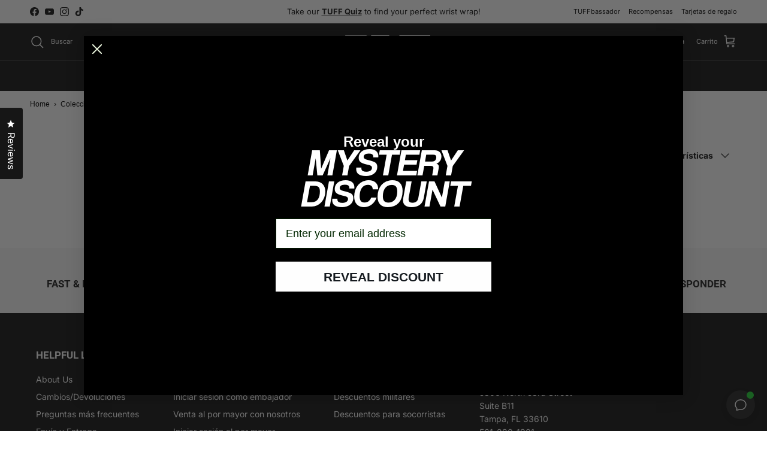

--- FILE ---
content_type: text/html; charset=utf-8
request_url: https://www.tuffwraps.com/es-mx/collections/tuff-10acious-collection
body_size: 79625
content:















<!doctype html>
<html class="no-js" lang="es" dir="ltr">
<head><meta charset="utf-8">
<meta name="viewport" content="width=device-width,initial-scale=1">
<title>Colección TUFF 10acious &ndash; TuffWraps.com</title><link rel="canonical" href="https://www.tuffwraps.com/es-mx/collections/tuff-10acious-collection"><link rel="icon" href="//www.tuffwraps.com/cdn/shop/files/favicon_new_logo2.png?crop=center&height=48&v=1743193113&width=48" type="image/png">
  <link rel="apple-touch-icon" href="//www.tuffwraps.com/cdn/shop/files/favicon_new_logo2.png?crop=center&height=180&v=1743193113&width=180"><meta property="og:site_name" content="TuffWraps.com">
<meta property="og:url" content="https://www.tuffwraps.com/es-mx/collections/tuff-10acious-collection">
<meta property="og:title" content="Colección TUFF 10acious">
<meta property="og:type" content="product.group">
<meta property="og:description" content="Our Villain Wrist Wraps utilize a &quot;Belt Loop Tightening System&quot; which allows you to secure your wrist wraps like nothing you have seen before.  Great for Powerlifting, Weightlifting, Bench Press, CrossFit and Strongman.  Find out why 500,000+ People trust us. We offer a 30-day money back guarantee!"><meta property="og:image" content="http://www.tuffwraps.com/cdn/shop/files/66394328_715593192216244_1372431262251981225_n_654e70c6-208e-4bd8-952b-0c0b12dac8a5.jpg?crop=center&height=1200&v=1738662396&width=1200">
  <meta property="og:image:secure_url" content="https://www.tuffwraps.com/cdn/shop/files/66394328_715593192216244_1372431262251981225_n_654e70c6-208e-4bd8-952b-0c0b12dac8a5.jpg?crop=center&height=1200&v=1738662396&width=1200">
  <meta property="og:image:width" content="1080">
  <meta property="og:image:height" content="1080"><meta name="twitter:card" content="summary_large_image">
<meta name="twitter:title" content="Colección TUFF 10acious">
<meta name="twitter:description" content="Our Villain Wrist Wraps utilize a &quot;Belt Loop Tightening System&quot; which allows you to secure your wrist wraps like nothing you have seen before.  Great for Powerlifting, Weightlifting, Bench Press, CrossFit and Strongman.  Find out why 500,000+ People trust us. We offer a 30-day money back guarantee!">
<style>@font-face {
  font-family: Inter;
  font-weight: 400;
  font-style: normal;
  font-display: fallback;
  src: url("//www.tuffwraps.com/cdn/fonts/inter/inter_n4.b2a3f24c19b4de56e8871f609e73ca7f6d2e2bb9.woff2") format("woff2"),
       url("//www.tuffwraps.com/cdn/fonts/inter/inter_n4.af8052d517e0c9ffac7b814872cecc27ae1fa132.woff") format("woff");
}
@font-face {
  font-family: Inter;
  font-weight: 700;
  font-style: normal;
  font-display: fallback;
  src: url("//www.tuffwraps.com/cdn/fonts/inter/inter_n7.02711e6b374660cfc7915d1afc1c204e633421e4.woff2") format("woff2"),
       url("//www.tuffwraps.com/cdn/fonts/inter/inter_n7.6dab87426f6b8813070abd79972ceaf2f8d3b012.woff") format("woff");
}
@font-face {
  font-family: Inter;
  font-weight: 500;
  font-style: normal;
  font-display: fallback;
  src: url("//www.tuffwraps.com/cdn/fonts/inter/inter_n5.d7101d5e168594dd06f56f290dd759fba5431d97.woff2") format("woff2"),
       url("//www.tuffwraps.com/cdn/fonts/inter/inter_n5.5332a76bbd27da00474c136abb1ca3cbbf259068.woff") format("woff");
}
@font-face {
  font-family: Inter;
  font-weight: 400;
  font-style: italic;
  font-display: fallback;
  src: url("//www.tuffwraps.com/cdn/fonts/inter/inter_i4.feae1981dda792ab80d117249d9c7e0f1017e5b3.woff2") format("woff2"),
       url("//www.tuffwraps.com/cdn/fonts/inter/inter_i4.62773b7113d5e5f02c71486623cf828884c85c6e.woff") format("woff");
}
@font-face {
  font-family: Inter;
  font-weight: 700;
  font-style: italic;
  font-display: fallback;
  src: url("//www.tuffwraps.com/cdn/fonts/inter/inter_i7.b377bcd4cc0f160622a22d638ae7e2cd9b86ea4c.woff2") format("woff2"),
       url("//www.tuffwraps.com/cdn/fonts/inter/inter_i7.7c69a6a34e3bb44fcf6f975857e13b9a9b25beb4.woff") format("woff");
}
@font-face {
  font-family: Roboto;
  font-weight: 700;
  font-style: normal;
  font-display: fallback;
  src: url("//www.tuffwraps.com/cdn/fonts/roboto/roboto_n7.f38007a10afbbde8976c4056bfe890710d51dec2.woff2") format("woff2"),
       url("//www.tuffwraps.com/cdn/fonts/roboto/roboto_n7.94bfdd3e80c7be00e128703d245c207769d763f9.woff") format("woff");
}
@font-face {
  font-family: Inter;
  font-weight: 700;
  font-style: normal;
  font-display: fallback;
  src: url("//www.tuffwraps.com/cdn/fonts/inter/inter_n7.02711e6b374660cfc7915d1afc1c204e633421e4.woff2") format("woff2"),
       url("//www.tuffwraps.com/cdn/fonts/inter/inter_n7.6dab87426f6b8813070abd79972ceaf2f8d3b012.woff") format("woff");
}
@font-face {
  font-family: Oswald;
  font-weight: 400;
  font-style: normal;
  font-display: fallback;
  src: url("//www.tuffwraps.com/cdn/fonts/oswald/oswald_n4.7760ed7a63e536050f64bb0607ff70ce07a480bd.woff2") format("woff2"),
       url("//www.tuffwraps.com/cdn/fonts/oswald/oswald_n4.ae5e497f60fc686568afe76e9ff1872693c533e9.woff") format("woff");
}
@font-face {
  font-family: Oswald;
  font-weight: 600;
  font-style: normal;
  font-display: fallback;
  src: url("//www.tuffwraps.com/cdn/fonts/oswald/oswald_n6.26b6bffb711f770c328e7af9685d4798dcb4f0b3.woff2") format("woff2"),
       url("//www.tuffwraps.com/cdn/fonts/oswald/oswald_n6.2feb7f52d7eb157822c86dfd93893da013b08d5d.woff") format("woff");
}
:root {
  --page-container-width:          1480px;
  --reading-container-width:       720px;
  --divider-opacity:               0.14;
  --gutter-large:                  30px;
  --gutter-desktop:                20px;
  --gutter-mobile:                 16px;
  --section-padding:               50px;
  --larger-section-padding:        80px;
  --larger-section-padding-mobile: 60px;
  --largest-section-padding:       110px;
  --aos-animate-duration:          0.6s;

  --base-font-family:              Inter, sans-serif;
  --base-font-weight:              400;
  --base-font-style:               normal;
  --heading-font-family:           Roboto, sans-serif;
  --heading-font-weight:           700;
  --heading-font-style:            normal;
  --heading-font-letter-spacing:   normal;
  --logo-font-family:              Inter, sans-serif;
  --logo-font-weight:              700;
  --logo-font-style:               normal;
  --nav-font-family:               Oswald, sans-serif;
  --nav-font-weight:               400;
  --nav-font-style:                normal;

  --base-text-size:14px;
  --base-line-height:              1.6;
  --input-text-size:16px;
  --smaller-text-size-1:11px;
  --smaller-text-size-2:14px;
  --smaller-text-size-3:11px;
  --smaller-text-size-4:10px;
  --larger-text-size:30px;
  --super-large-text-size:53px;
  --super-large-mobile-text-size:24px;
  --larger-mobile-text-size:24px;
  --logo-text-size:24px;--btn-letter-spacing: 0.08em;
    --btn-text-transform: uppercase;
    --button-text-size: 12px;
    --quickbuy-button-text-size: 12;
    --small-feature-link-font-size: 0.75em;
    --input-btn-padding-top:             1.2em;
    --input-btn-padding-bottom:          1.2em;--heading-text-transform:uppercase;
  --nav-text-size:                      17px;
  --mobile-menu-font-weight:            inherit;

  --body-bg-color:                      255 255 255;
  --bg-color:                           255 255 255;
  --body-text-color:                    23 23 23;
  --text-color:                         23 23 23;

  --header-text-col:                    #ffffff;--header-text-hover-col:             var(--main-nav-link-hover-col);--header-bg-col:                     #171717;
  --heading-color:                     23 23 23;
  --body-heading-color:                23 23 23;
  --heading-divider-col:               #454545;

  --logo-col:                          #171717;
  --main-nav-bg:                       #171717;
  --main-nav-link-col:                 #ffffff;
  --main-nav-link-hover-col:           #e2e2e2;
  --main-nav-link-featured-col:        #df5641;

  --link-color:                        23 23 23;
  --body-link-color:                   23 23 23;

  --btn-bg-color:                        35 35 35;
  --btn-bg-hover-color:                  0 0 0;
  --btn-border-color:                    35 35 35;
  --btn-border-hover-color:              0 0 0;
  --btn-text-color:                      255 255 255;
  --btn-text-hover-color:                255 255 255;--btn-alt-bg-color:                    255 255 255;
  --btn-alt-text-color:                  35 35 35;
  --btn-alt-border-color:                35 35 35;
  --btn-alt-border-hover-color:          35 35 35;--btn-ter-bg-color:                    235 235 235;
  --btn-ter-text-color:                  0 0 0;
  --btn-ter-bg-hover-color:              35 35 35;
  --btn-ter-text-hover-color:            255 255 255;--btn-border-radius: 3px;--color-scheme-default:                             #ffffff;
  --color-scheme-default-color:                       255 255 255;
  --color-scheme-default-text-color:                  23 23 23;
  --color-scheme-default-head-color:                  23 23 23;
  --color-scheme-default-link-color:                  23 23 23;
  --color-scheme-default-btn-text-color:              255 255 255;
  --color-scheme-default-btn-text-hover-color:        255 255 255;
  --color-scheme-default-btn-bg-color:                35 35 35;
  --color-scheme-default-btn-bg-hover-color:          0 0 0;
  --color-scheme-default-btn-border-color:            35 35 35;
  --color-scheme-default-btn-border-hover-color:      0 0 0;
  --color-scheme-default-btn-alt-text-color:          35 35 35;
  --color-scheme-default-btn-alt-bg-color:            255 255 255;
  --color-scheme-default-btn-alt-border-color:        35 35 35;
  --color-scheme-default-btn-alt-border-hover-color:  35 35 35;

  --color-scheme-1:                             #f7f7f8;
  --color-scheme-1-color:                       247 247 248;
  --color-scheme-1-text-color:                  103 104 105;
  --color-scheme-1-head-color:                  23 23 23;
  --color-scheme-1-link-color:                  23 23 23;
  --color-scheme-1-btn-text-color:              255 255 255;
  --color-scheme-1-btn-text-hover-color:        255 255 255;
  --color-scheme-1-btn-bg-color:                35 35 35;
  --color-scheme-1-btn-bg-hover-color:          0 0 0;
  --color-scheme-1-btn-border-color:            35 35 35;
  --color-scheme-1-btn-border-hover-color:      0 0 0;
  --color-scheme-1-btn-alt-text-color:          35 35 35;
  --color-scheme-1-btn-alt-bg-color:            255 255 255;
  --color-scheme-1-btn-alt-border-color:        35 35 35;
  --color-scheme-1-btn-alt-border-hover-color:  35 35 35;

  --color-scheme-2:                             #171717;
  --color-scheme-2-color:                       23 23 23;
  --color-scheme-2-text-color:                  255 255 255;
  --color-scheme-2-head-color:                  255 255 255;
  --color-scheme-2-link-color:                  255 255 255;
  --color-scheme-2-btn-text-color:              23 23 23;
  --color-scheme-2-btn-text-hover-color:        23 23 23;
  --color-scheme-2-btn-bg-color:                255 255 255;
  --color-scheme-2-btn-bg-hover-color:          226 226 226;
  --color-scheme-2-btn-border-color:            255 255 255;
  --color-scheme-2-btn-border-hover-color:      226 226 226;
  --color-scheme-2-btn-alt-text-color:          23 23 23;
  --color-scheme-2-btn-alt-bg-color:            255 255 255;
  --color-scheme-2-btn-alt-border-color:        23 23 23;
  --color-scheme-2-btn-alt-border-hover-color:  23 23 23;

  /* Shop Pay payment terms */
  --payment-terms-background-color:    #ffffff;--quickbuy-bg: 247 247 248;--body-input-background-color:       rgb(var(--body-bg-color));
  --input-background-color:            rgb(var(--body-bg-color));
  --body-input-text-color:             var(--body-text-color);
  --input-text-color:                  var(--body-text-color);
  --body-input-border-color:           rgb(197, 197, 197);
  --input-border-color:                rgb(197, 197, 197);
  --input-border-color-hover:          rgb(127, 127, 127);
  --input-border-color-active:         rgb(23, 23, 23);

  --swatch-cross-svg:                  url("data:image/svg+xml,%3Csvg xmlns='http://www.w3.org/2000/svg' width='240' height='240' viewBox='0 0 24 24' fill='none' stroke='rgb(197, 197, 197)' stroke-width='0.09' preserveAspectRatio='none' %3E%3Cline x1='24' y1='0' x2='0' y2='24'%3E%3C/line%3E%3C/svg%3E");
  --swatch-cross-hover:                url("data:image/svg+xml,%3Csvg xmlns='http://www.w3.org/2000/svg' width='240' height='240' viewBox='0 0 24 24' fill='none' stroke='rgb(127, 127, 127)' stroke-width='0.09' preserveAspectRatio='none' %3E%3Cline x1='24' y1='0' x2='0' y2='24'%3E%3C/line%3E%3C/svg%3E");
  --swatch-cross-active:               url("data:image/svg+xml,%3Csvg xmlns='http://www.w3.org/2000/svg' width='240' height='240' viewBox='0 0 24 24' fill='none' stroke='rgb(23, 23, 23)' stroke-width='0.09' preserveAspectRatio='none' %3E%3Cline x1='24' y1='0' x2='0' y2='24'%3E%3C/line%3E%3C/svg%3E");

  --footer-divider-col:                #171717;
  --footer-text-col:                   255 255 255;
  --footer-heading-col:                255 255 255;
  --footer-bg:                         #171717;--product-label-overlay-justify: flex-start;--product-label-overlay-align: flex-start;--product-label-overlay-reduction-text:   #ffffff;
  --product-label-overlay-reduction-bg:     #b33323;
  --product-label-overlay-stock-text:       #ffffff;
  --product-label-overlay-stock-bg:         #4c4c4b;
  --product-label-overlay-new-text:         #ffffff;
  --product-label-overlay-new-bg:           #83d654;
  --product-label-overlay-meta-text:        #ffffff;
  --product-label-overlay-meta-bg:          #171717;
  --product-label-sale-text:                #dd4730;
  --product-label-sold-text:                #171717;
  --product-label-preorder-text:            #60a57e;

  --product-block-crop-align:               center;

  
  --product-block-price-align:              flex-start;
  --product-block-price-item-margin-start:  initial;
  --product-block-price-item-margin-end:    .5rem;
  

  --collection-block-image-position:   center center;

  --swatch-picker-image-size:          38px;
  --swatch-crop-align:                 center center;

  --image-overlay-text-color:          255 255 255;--image-overlay-bg:                  rgba(23, 23, 23, 0.12);
  --image-overlay-shadow-start:        rgb(0 0 0 / 0.16);
  --image-overlay-box-opacity:         1.0;--product-inventory-ok-box-color:            #f2faf0;
  --product-inventory-ok-text-color:           #008060;
  --product-inventory-ok-icon-box-fill-color:  #fff;
  --product-inventory-low-box-color:           #fcf1cd;
  --product-inventory-low-text-color:          #dd9a1a;
  --product-inventory-low-icon-box-fill-color: #fff;
  --product-inventory-low-text-color-channels: 0, 128, 96;
  --product-inventory-ok-text-color-channels:  221, 154, 26;

  --rating-star-color: 246 165 41;--overlay-align-left: start;
    --overlay-align-right: end;}html[dir=rtl] {
  --overlay-right-text-m-left: 0;
  --overlay-right-text-m-right: auto;
  --overlay-left-shadow-left-left: 15%;
  --overlay-left-shadow-left-right: -50%;
  --overlay-left-shadow-right-left: -85%;
  --overlay-left-shadow-right-right: 0;
}.image-overlay--bg-box .text-overlay .text-overlay__text {
    --image-overlay-box-bg: 255 255 255;
    --heading-color: var(--body-heading-color);
    --text-color: var(--body-text-color);
    --link-color: var(--body-link-color);
  }::selection {
    background: rgb(var(--body-heading-color));
    color: rgb(var(--body-bg-color));
  }
  ::-moz-selection {
    background: rgb(var(--body-heading-color));
    color: rgb(var(--body-bg-color));
  }.navigation .h1 {
  color: inherit !important;
}.use-color-scheme--default {
  --product-label-sale-text:           #dd4730;
  --product-label-sold-text:           #171717;
  --product-label-preorder-text:       #60a57e;
  --input-background-color:            rgb(var(--body-bg-color));
  --input-text-color:                  var(--body-input-text-color);
  --input-border-color:                rgb(197, 197, 197);
  --input-border-color-hover:          rgb(127, 127, 127);
  --input-border-color-active:         rgb(23, 23, 23);
}</style>

  <link href="//www.tuffwraps.com/cdn/shop/t/419/assets/main.css?v=65064682414791648861752152259" rel="stylesheet" type="text/css" media="all" />
  <link href="//www.tuffwraps.com/cdn/shop/t/419/assets/sw-tw-cart.css?v=8026501241515527321752152271" rel="stylesheet" type="text/css" media="all" />
<link rel="stylesheet" href="//www.tuffwraps.com/cdn/shop/t/419/assets/swatches.css?v=56848912317435091811752152299" media="print" onload="this.media='all'">
    <noscript><link rel="stylesheet" href="//www.tuffwraps.com/cdn/shop/t/419/assets/swatches.css?v=56848912317435091811752152299"></noscript><link rel="preload" as="font" href="//www.tuffwraps.com/cdn/fonts/inter/inter_n4.b2a3f24c19b4de56e8871f609e73ca7f6d2e2bb9.woff2" type="font/woff2" crossorigin><link rel="preload" as="font" href="//www.tuffwraps.com/cdn/fonts/roboto/roboto_n7.f38007a10afbbde8976c4056bfe890710d51dec2.woff2" type="font/woff2" crossorigin><style>
    .klaviyo-bis-trigger {
      font-family: Roboto,sans-serif;
      font-weight: 500;
      font-style: normal;
      text-transform: uppercase;
      letter-spacing: 0px;
      background-color: #d40000;
      border-color: #dbdbdb;
      border-width: 1px;
      color: #fff;
      cursor: pointer;
      justify-content: center;
      padding-bottom: calc(0.375em - 1px);
      padding-left: 1em;
      padding-right: 1em;
      padding-top: calc(0.375em - 1px);
      text-align: center;
      text-transform: uppercase;
      transition: background .2s ease-in-out;
      white-space: nowrap;
      min-height: 4px;
      display: inline-flex;
      align-items: center;
      min-height: 44px;
      min-width: 290px;
      margin: 2em 0 0 0 !important; 
    }

    .klaviyo-bis-trigger:hover {
      color: white;
    }

    .button--add-to-cart:disabled {
      display: none;
    }
    .purchase-details__buttons:has(.button--add-to-cart:disabled) {
      display: none;
    }
  </style>
  <script src="https://a.klaviyo.com/media/js/onsite/onsite.js"></script>
  <script>
    var klaviyo = klaviyo || [];
    klaviyo.init({
      account: "cdS8cA",
      platform: "shopify",
      list: "fRSYTv"
    });
  </script>

  <script>
      klaviyo.enable("backinstock",{ 
      trigger: {
        product_page_text: "Notify Me When Available",
        product_page_class: "btn",
        product_page_text_align: "center",
        product_page_margin: "0px",
        replace_anchor: false
      },
      modal: {
      headline: "{product_name}",
      body_content: "Register to receive a notification when this item comes back in stock.",
      email_field_label: "Email",
      additional_styles: "@import url('https://fonts.googleapis.com/css2?family=Roboto:wght@400;500');#container{border-radius:0}.modal-title{font-weight:bold;}.btn{text-transform:uppercase;}",
      button_label: "Notify me when available",
      subscription_success_label: "You're in! We'll let you know when it's back.",
      footer_content: '',
      additional_styles: "#container{border-radius:0}.modal-title{font-weight:bold;}.btn{text-transform:uppercase;}",
      drop_background_color: "#000",
      background_color: "#fff",
      text_color: "#222",
      button_text_color: "#fff",
      button_background_color: "#000",
      close_button_color: "#ccc",
      error_background_color: "#fcd6d7",
      error_text_color: "#C72E2F",
      success_background_color: "#2db94f",
      success_text_color: "#fff",
      newsletter_subscribe_label: "Yes, add me to the TUFF email list."
      }
    });
  </script>

  <script>
    document.documentElement.className = document.documentElement.className.replace('no-js', 'js');

    window.theme = {
      info: {
        name: 'TUFF',
        version: '7.4.0'
      },
      device: {
        hasTouch: window.matchMedia('(any-pointer: coarse)').matches,
        hasHover: window.matchMedia('(hover: hover)').matches
      },
      mediaQueries: {
        md: '(min-width: 768px)',
        productMediaCarouselBreak: '(min-width: 1041px)'
      },
      routes: {
        base: 'https://www.tuffwraps.com',
        cart: '/es-mx/cart',
        cartAdd: '/es-mx/cart/add.js',
        cartUpdate: '/es-mx/cart/update.js',
        predictiveSearch: '/es-mx/search/suggest'
      },
      strings: {
        cartTermsConfirmation: "Tiene que aceptar los términos y condiciones antes de continuar.",
        cartItemsQuantityError: "Solo puede añadir [QUANTITY] unidades de este artículo al carrito.",
        generalSearchViewAll: "Ver todos los resultados de búsqueda",
        noStock: "Agotado",
        noVariant: "Agotado",
        productsProductChooseA: "Elige uno",
        generalSearchPages: "Páginas",
        generalSearchNoResultsWithoutTerms: "Lo sentimos, no encontramos ningún resultado.",
        shippingCalculator: {
          singleRate: "Hay una tarifa de envío para este destino:",
          multipleRates: "Hay varias tarifas de envío para este destino:",
          noRates: "No hacemos envíos a este destino."
        }
      },
      settings: {
        moneyWithCurrencyFormat: "\u003cspan class=transcy-money\u003e${{amount}} USD\u003c\/span\u003e",
        cartType: "page",
        afterAddToCart: "notification",
        quickbuyStyle: "off",
        externalLinksNewTab: true,
        internalLinksSmoothScroll: true
      }
    }

    theme.inlineNavigationCheck = function() {
      var pageHeader = document.querySelector('.pageheader'),
          inlineNavContainer = pageHeader.querySelector('.logo-area__left__inner'),
          inlineNav = inlineNavContainer.querySelector('.navigation--left');
      if (inlineNav && getComputedStyle(inlineNav).display != 'none') {
        var inlineMenuCentered = document.querySelector('.pageheader--layout-inline-menu-center'),
            logoContainer = document.querySelector('.logo-area__middle__inner');
        if(inlineMenuCentered) {
          var rightWidth = document.querySelector('.logo-area__right__inner').clientWidth,
              middleWidth = logoContainer.clientWidth,
              logoArea = document.querySelector('.logo-area'),
              computedLogoAreaStyle = getComputedStyle(logoArea),
              logoAreaInnerWidth = logoArea.clientWidth - Math.ceil(parseFloat(computedLogoAreaStyle.paddingLeft)) - Math.ceil(parseFloat(computedLogoAreaStyle.paddingRight)),
              availableNavWidth = logoAreaInnerWidth - Math.max(rightWidth, middleWidth) * 2 - 40;
          inlineNavContainer.style.maxWidth = availableNavWidth + 'px';
        }

        var firstInlineNavLink = inlineNav.querySelector('.navigation__item:first-child'),
            lastInlineNavLink = inlineNav.querySelector('.navigation__item:last-child');
        if (lastInlineNavLink) {
          var inlineNavWidth = null;
          if(document.querySelector('html[dir=rtl]')) {
            inlineNavWidth = firstInlineNavLink.offsetLeft - lastInlineNavLink.offsetLeft + firstInlineNavLink.offsetWidth;
          } else {
            inlineNavWidth = lastInlineNavLink.offsetLeft - firstInlineNavLink.offsetLeft + lastInlineNavLink.offsetWidth;
          }
          if (inlineNavContainer.offsetWidth >= inlineNavWidth) {
            pageHeader.classList.add('pageheader--layout-inline-permitted');
            var tallLogo = logoContainer.clientHeight > lastInlineNavLink.clientHeight + 20;
            if (tallLogo) {
              inlineNav.classList.add('navigation--tight-underline');
            } else {
              inlineNav.classList.remove('navigation--tight-underline');
            }
          } else {
            pageHeader.classList.remove('pageheader--layout-inline-permitted');
          }
        }
      }
    };

    theme.setInitialHeaderHeightProperty = () => {
      const section = document.querySelector('.section-header');
      if (section) {
        document.documentElement.style.setProperty('--theme-header-height', Math.ceil(section.clientHeight) + 'px');
      }
    };
  </script>

  <script src="//www.tuffwraps.com/cdn/shop/t/419/assets/main.js?v=122494297461119253301752152260" defer></script>
<script>!function(){window.ZipifyPages=window.ZipifyPages||{},window.ZipifyPages.analytics={},window.ZipifyPages.currency="USD",window.ZipifyPages.shopDomain="tuffwraps-com.myshopify.com",window.ZipifyPages.moneyFormat="\u003cspan class=transcy-money\u003e${{amount}}\u003c\/span\u003e",window.ZipifyPages.shopifyOptionsSelector=false,window.ZipifyPages.unitPriceEnabled=false,window.ZipifyPages.alternativeAnalyticsLoading=true,window.ZipifyPages.integrations="shoppaywidget".split(","),window.ZipifyPages.crmUrl="https://crms.zipify.com",window.ZipifyPages.isPagesEntity=false,window.ZipifyPages.translations={soldOut:"Agotado",unavailable:"Unavailable"},window.ZipifyPages.routes={root:"\/es-mx",cart:{index:"\/es-mx\/cart",add:"\/es-mx\/cart\/add",change:"\/es-mx\/cart\/change",clear:"\/es-mx\/cart\/clear",update:"\/es-mx\/cart\/update"}};window.ZipifyPages.eventsSubscriptions=[],window.ZipifyPages.on=function(i,a){window.ZipifyPages.eventsSubscriptions.push([i,a])}}();</script><script>(() => {
(()=>{class g{constructor(t={}){this.defaultConfig={sectionIds:[],rootMargin:"0px",onSectionViewed:()=>{},onSectionInteracted:()=>{},minViewTime:500,minVisiblePercentage:30,interactiveSelector:'a, button, input, select, textarea, [role="button"], [tabindex]:not([tabindex="-1"])'},this.config={...this.defaultConfig,...t},this.viewedSections=new Set,this.observer=null,this.viewTimers=new Map,this.init()}init(){document.readyState==="loading"?document.addEventListener("DOMContentLoaded",this.setup.bind(this)):this.setup()}setup(){this.setupObserver(),this.setupGlobalClickTracking()}setupObserver(){const t={root:null,rootMargin:this.config.rootMargin,threshold:[0,.1,.2,.3,.4,.5,.6,.7,.8,.9,1]};this.observer=new IntersectionObserver(e=>{e.forEach(i=>{this.calculateVisibility(i)?this.handleSectionVisible(i.target):this.handleSectionHidden(i.target)})},t),this.config.sectionIds.forEach(e=>{const i=document.getElementById(e);i&&this.observer.observe(i)})}calculateVisibility(t){const e=window.innerHeight,i=window.innerWidth,n=e*i,o=t.boundingClientRect,s=Math.max(0,o.top),c=Math.min(e,o.bottom),d=Math.max(0,o.left),a=Math.min(i,o.right),r=Math.max(0,c-s),l=Math.max(0,a-d)*r,m=n>0?l/n*100:0,h=o.width*o.height,p=h>0?l/h*100:0,S=m>=this.config.minVisiblePercentage,b=p>=80;return S||b}isSectionViewed(t){return this.viewedSections.has(Number(t))}setupGlobalClickTracking(){document.addEventListener("click",t=>{const e=this.findParentTrackedSection(t.target);if(e){const i=this.findInteractiveElement(t.target,e.el);i&&(this.isSectionViewed(e.id)||this.trackSectionView(e.id),this.trackSectionInteract(e.id,i,t))}})}findParentTrackedSection(t){let e=t;for(;e&&e!==document.body;){const i=e.id||e.dataset.zpSectionId,n=i?parseInt(i,10):null;if(n&&!isNaN(n)&&this.config.sectionIds.includes(n))return{el:e,id:n};e=e.parentElement}return null}findInteractiveElement(t,e){let i=t;for(;i&&i!==e;){if(i.matches(this.config.interactiveSelector))return i;i=i.parentElement}return null}trackSectionView(t){this.viewedSections.add(Number(t)),this.config.onSectionViewed(t)}trackSectionInteract(t,e,i){this.config.onSectionInteracted(t,e,i)}handleSectionVisible(t){const e=t.id,i=setTimeout(()=>{this.isSectionViewed(e)||this.trackSectionView(e)},this.config.minViewTime);this.viewTimers.set(e,i)}handleSectionHidden(t){const e=t.id;this.viewTimers.has(e)&&(clearTimeout(this.viewTimers.get(e)),this.viewTimers.delete(e))}addSection(t){if(!this.config.sectionIds.includes(t)){this.config.sectionIds.push(t);const e=document.getElementById(t);e&&this.observer&&this.observer.observe(e)}}}class f{constructor(){this.sectionTracker=new g({onSectionViewed:this.onSectionViewed.bind(this),onSectionInteracted:this.onSectionInteracted.bind(this)}),this.runningSplitTests=[]}getCookie(t){const e=document.cookie.match(new RegExp(`(?:^|; )${t}=([^;]*)`));return e?decodeURIComponent(e[1]):null}setCookie(t,e){let i=`${t}=${encodeURIComponent(e)}; path=/; SameSite=Lax`;location.protocol==="https:"&&(i+="; Secure");const n=new Date;n.setTime(n.getTime()+365*24*60*60*1e3),i+=`; expires=${n.toUTCString()}`,document.cookie=i}pickByWeight(t){const e=Object.entries(t).map(([o,s])=>[Number(o),s]),i=e.reduce((o,[,s])=>o+s,0);let n=Math.random()*i;for(const[o,s]of e){if(n<s)return o;n-=s}return e[e.length-1][0]}render(t){const e=t.blocks,i=t.test,n=i.id,o=`zpSectionSplitTest${n}`;let s=Number(this.getCookie(o));e.some(r=>r.id===s)||(s=this.pickByWeight(i.distribution),this.setCookie(o,s));const c=e.find(r=>r.id===s),d=`sectionSplitTest${c.id}`,a=document.querySelector(`template[data-id="${d}"]`);if(!a){console.error(`Template for split test ${c.id} not found`);return}document.currentScript.parentNode.insertBefore(a.content.cloneNode(!0),document.currentScript),this.runningSplitTests.push({id:n,block:c,templateId:d}),this.initTrackingForSection(c.id)}findSplitTestForSection(t){return this.runningSplitTests.find(e=>e.block.id===Number(t))}initTrackingForSection(t){this.sectionTracker.addSection(t)}onSectionViewed(t){this.trackEvent({sectionId:t,event:"zp_section_viewed"})}onSectionInteracted(t){this.trackEvent({sectionId:t,event:"zp_section_clicked"})}trackEvent({event:t,sectionId:e,payload:i={}}){const n=this.findSplitTestForSection(e);n&&window.Shopify.analytics.publish(t,{...i,sectionId:e,splitTestHash:n.id})}}window.ZipifyPages??={};window.ZipifyPages.SectionSplitTest=new f;})();

})()</script>
  <script>window.performance && window.performance.mark && window.performance.mark('shopify.content_for_header.start');</script><meta name="facebook-domain-verification" content="qrj8hzho11c5378r12v59y1rs2z6j6">
<meta id="shopify-digital-wallet" name="shopify-digital-wallet" content="/7875969/digital_wallets/dialog">
<meta name="shopify-checkout-api-token" content="9a3beed8c87f0405c05c0cc3404f86e4">
<meta id="in-context-paypal-metadata" data-shop-id="7875969" data-venmo-supported="false" data-environment="production" data-locale="es_ES" data-paypal-v4="true" data-currency="USD">
<link rel="alternate" type="application/atom+xml" title="Feed" href="/es-mx/collections/tuff-10acious-collection.atom" />
<link rel="alternate" hreflang="x-default" href="https://www.tuffwraps.com/collections/tuff-10acious-collection">
<link rel="alternate" hreflang="en-CA" href="https://www.tuffwraps.com/en-ca/collections/tuff-10acious-collection">
<link rel="alternate" hreflang="en-AU" href="https://www.tuffwraps.com/en-au/collections/tuff-10acious-collection">
<link rel="alternate" hreflang="ja-JP" href="https://www.tuffwraps.com/ja-jp/collections/tuff-10acious-collection">
<link rel="alternate" hreflang="en-PH" href="https://www.tuffwraps.com/en-ph/collections/tuff-10acious-collection">
<link rel="alternate" hreflang="fil-PH" href="https://www.tuffwraps.com/fil-ph/collections/tuff-10acious-collection">
<link rel="alternate" hreflang="es-MX" href="https://www.tuffwraps.com/es-mx/collections/tuff-10acious-collection">
<link rel="alternate" hreflang="en-MX" href="https://www.tuffwraps.com/en-mx/collections/tuff-10acious-collection">
<link rel="alternate" hreflang="en-AE" href="https://www.tuffwraps.com/en-uae/collections/tuff-10acious-collection">
<link rel="alternate" hreflang="en-US" href="https://www.tuffwraps.com/collections/tuff-10acious-collection">
<link rel="alternate" type="application/json+oembed" href="https://www.tuffwraps.com/es-mx/collections/tuff-10acious-collection.oembed">
<script async="async" src="/checkouts/internal/preloads.js?locale=es-MX"></script>
<link rel="preconnect" href="https://shop.app" crossorigin="anonymous">
<script async="async" src="https://shop.app/checkouts/internal/preloads.js?locale=es-MX&shop_id=7875969" crossorigin="anonymous"></script>
<script id="apple-pay-shop-capabilities" type="application/json">{"shopId":7875969,"countryCode":"US","currencyCode":"USD","merchantCapabilities":["supports3DS"],"merchantId":"gid:\/\/shopify\/Shop\/7875969","merchantName":"TuffWraps.com","requiredBillingContactFields":["postalAddress","email","phone"],"requiredShippingContactFields":["postalAddress","email","phone"],"shippingType":"shipping","supportedNetworks":["visa","masterCard","amex","discover","elo","jcb"],"total":{"type":"pending","label":"TuffWraps.com","amount":"1.00"},"shopifyPaymentsEnabled":true,"supportsSubscriptions":true}</script>
<script id="shopify-features" type="application/json">{"accessToken":"9a3beed8c87f0405c05c0cc3404f86e4","betas":["rich-media-storefront-analytics"],"domain":"www.tuffwraps.com","predictiveSearch":true,"shopId":7875969,"locale":"es"}</script>
<script>var Shopify = Shopify || {};
Shopify.shop = "tuffwraps-com.myshopify.com";
Shopify.locale = "es";
Shopify.currency = {"active":"USD","rate":"1.0"};
Shopify.country = "MX";
Shopify.theme = {"name":"TUFF Theme Collections - [FLAIR - FIXED]","id":141473579096,"schema_name":"Symmetry","schema_version":"7.4.0","theme_store_id":568,"role":"main"};
Shopify.theme.handle = "null";
Shopify.theme.style = {"id":null,"handle":null};
Shopify.cdnHost = "www.tuffwraps.com/cdn";
Shopify.routes = Shopify.routes || {};
Shopify.routes.root = "/es-mx/";</script>
<script type="module">!function(o){(o.Shopify=o.Shopify||{}).modules=!0}(window);</script>
<script>!function(o){function n(){var o=[];function n(){o.push(Array.prototype.slice.apply(arguments))}return n.q=o,n}var t=o.Shopify=o.Shopify||{};t.loadFeatures=n(),t.autoloadFeatures=n()}(window);</script>
<script>
  window.ShopifyPay = window.ShopifyPay || {};
  window.ShopifyPay.apiHost = "shop.app\/pay";
  window.ShopifyPay.redirectState = null;
</script>
<script id="shop-js-analytics" type="application/json">{"pageType":"collection"}</script>
<script defer="defer" async type="module" src="//www.tuffwraps.com/cdn/shopifycloud/shop-js/modules/v2/client.init-shop-cart-sync_BFpxDrjM.es.esm.js"></script>
<script defer="defer" async type="module" src="//www.tuffwraps.com/cdn/shopifycloud/shop-js/modules/v2/chunk.common_CnP21gUX.esm.js"></script>
<script defer="defer" async type="module" src="//www.tuffwraps.com/cdn/shopifycloud/shop-js/modules/v2/chunk.modal_D61HrJrg.esm.js"></script>
<script type="module">
  await import("//www.tuffwraps.com/cdn/shopifycloud/shop-js/modules/v2/client.init-shop-cart-sync_BFpxDrjM.es.esm.js");
await import("//www.tuffwraps.com/cdn/shopifycloud/shop-js/modules/v2/chunk.common_CnP21gUX.esm.js");
await import("//www.tuffwraps.com/cdn/shopifycloud/shop-js/modules/v2/chunk.modal_D61HrJrg.esm.js");

  window.Shopify.SignInWithShop?.initShopCartSync?.({"fedCMEnabled":true,"windoidEnabled":true});

</script>
<script>
  window.Shopify = window.Shopify || {};
  if (!window.Shopify.featureAssets) window.Shopify.featureAssets = {};
  window.Shopify.featureAssets['shop-js'] = {"shop-cart-sync":["modules/v2/client.shop-cart-sync_DunGk5rn.es.esm.js","modules/v2/chunk.common_CnP21gUX.esm.js","modules/v2/chunk.modal_D61HrJrg.esm.js"],"init-fed-cm":["modules/v2/client.init-fed-cm_Bhr0vd71.es.esm.js","modules/v2/chunk.common_CnP21gUX.esm.js","modules/v2/chunk.modal_D61HrJrg.esm.js"],"init-shop-email-lookup-coordinator":["modules/v2/client.init-shop-email-lookup-coordinator_Cgf-1HKc.es.esm.js","modules/v2/chunk.common_CnP21gUX.esm.js","modules/v2/chunk.modal_D61HrJrg.esm.js"],"init-windoid":["modules/v2/client.init-windoid_RKlvBm7f.es.esm.js","modules/v2/chunk.common_CnP21gUX.esm.js","modules/v2/chunk.modal_D61HrJrg.esm.js"],"shop-button":["modules/v2/client.shop-button_DcwUN_L_.es.esm.js","modules/v2/chunk.common_CnP21gUX.esm.js","modules/v2/chunk.modal_D61HrJrg.esm.js"],"shop-cash-offers":["modules/v2/client.shop-cash-offers_zT3TeJrS.es.esm.js","modules/v2/chunk.common_CnP21gUX.esm.js","modules/v2/chunk.modal_D61HrJrg.esm.js"],"shop-toast-manager":["modules/v2/client.shop-toast-manager_Dhsh6ZDd.es.esm.js","modules/v2/chunk.common_CnP21gUX.esm.js","modules/v2/chunk.modal_D61HrJrg.esm.js"],"init-shop-cart-sync":["modules/v2/client.init-shop-cart-sync_BFpxDrjM.es.esm.js","modules/v2/chunk.common_CnP21gUX.esm.js","modules/v2/chunk.modal_D61HrJrg.esm.js"],"init-customer-accounts-sign-up":["modules/v2/client.init-customer-accounts-sign-up__zAQf6yH.es.esm.js","modules/v2/client.shop-login-button_DmGuuAqh.es.esm.js","modules/v2/chunk.common_CnP21gUX.esm.js","modules/v2/chunk.modal_D61HrJrg.esm.js"],"pay-button":["modules/v2/client.pay-button_BSqAUYU_.es.esm.js","modules/v2/chunk.common_CnP21gUX.esm.js","modules/v2/chunk.modal_D61HrJrg.esm.js"],"init-customer-accounts":["modules/v2/client.init-customer-accounts_BUX2wPcc.es.esm.js","modules/v2/client.shop-login-button_DmGuuAqh.es.esm.js","modules/v2/chunk.common_CnP21gUX.esm.js","modules/v2/chunk.modal_D61HrJrg.esm.js"],"avatar":["modules/v2/client.avatar_BTnouDA3.es.esm.js"],"init-shop-for-new-customer-accounts":["modules/v2/client.init-shop-for-new-customer-accounts_C3NVS8-R.es.esm.js","modules/v2/client.shop-login-button_DmGuuAqh.es.esm.js","modules/v2/chunk.common_CnP21gUX.esm.js","modules/v2/chunk.modal_D61HrJrg.esm.js"],"shop-follow-button":["modules/v2/client.shop-follow-button_BoBKYaAK.es.esm.js","modules/v2/chunk.common_CnP21gUX.esm.js","modules/v2/chunk.modal_D61HrJrg.esm.js"],"checkout-modal":["modules/v2/client.checkout-modal_BzXpoShc.es.esm.js","modules/v2/chunk.common_CnP21gUX.esm.js","modules/v2/chunk.modal_D61HrJrg.esm.js"],"shop-login-button":["modules/v2/client.shop-login-button_DmGuuAqh.es.esm.js","modules/v2/chunk.common_CnP21gUX.esm.js","modules/v2/chunk.modal_D61HrJrg.esm.js"],"lead-capture":["modules/v2/client.lead-capture_ClopgrIx.es.esm.js","modules/v2/chunk.common_CnP21gUX.esm.js","modules/v2/chunk.modal_D61HrJrg.esm.js"],"shop-login":["modules/v2/client.shop-login_DQ0hrHfi.es.esm.js","modules/v2/chunk.common_CnP21gUX.esm.js","modules/v2/chunk.modal_D61HrJrg.esm.js"],"payment-terms":["modules/v2/client.payment-terms_Bawo8ezy.es.esm.js","modules/v2/chunk.common_CnP21gUX.esm.js","modules/v2/chunk.modal_D61HrJrg.esm.js"]};
</script>
<script>(function() {
  var isLoaded = false;
  function asyncLoad() {
    if (isLoaded) return;
    isLoaded = true;
    var urls = ["https:\/\/us-library.klarnaservices.com\/merchant.js?uci=5b810938-3f13-4eec-9d54-12958e9fbdf1\u0026country=US\u0026shop=tuffwraps-com.myshopify.com","https:\/\/cdn.recovermycart.com\/scripts\/keepcart\/CartJS.min.js?shop=tuffwraps-com.myshopify.com\u0026shop=tuffwraps-com.myshopify.com","https:\/\/id-shop.govx.com\/app\/tuffwraps-com.myshopify.com\/govx.js?shop=tuffwraps-com.myshopify.com","\/\/cdn.shopify.com\/proxy\/c75d1a27abcb1623efb2c09ab7faefa4b9e5eb4a47197a9143ea8c6aa560bcec\/huracdn.com\/js\/script.min.js?v=1.0.8\u0026shop=tuffwraps-com.myshopify.com\u0026sp-cache-control=cHVibGljLCBtYXgtYWdlPTkwMA","https:\/\/na.shgcdn3.com\/pixel-collector.js?shop=tuffwraps-com.myshopify.com","https:\/\/pc-quiz.s3.us-east-2.amazonaws.com\/current\/quiz-loader.min.js?shop=tuffwraps-com.myshopify.com","https:\/\/shopify-extension.getredo.com\/main.js?widget_id=1a6yqocabbd5hne\u0026shop=tuffwraps-com.myshopify.com","https:\/\/s3.eu-west-1.amazonaws.com\/production-klarna-il-shopify-osm\/a0a90c8788fe7d95e5ba69e3f9112608bb042b37\/tuffwraps-com.myshopify.com-1768214357689.js?shop=tuffwraps-com.myshopify.com"];
    for (var i = 0; i < urls.length; i++) {
      var s = document.createElement('script');
      s.type = 'text/javascript';
      s.async = true;
      s.src = urls[i];
      var x = document.getElementsByTagName('script')[0];
      x.parentNode.insertBefore(s, x);
    }
  };
  if(window.attachEvent) {
    window.attachEvent('onload', asyncLoad);
  } else {
    window.addEventListener('load', asyncLoad, false);
  }
})();</script>
<script id="__st">var __st={"a":7875969,"offset":-18000,"reqid":"02f8d28f-9612-493f-9be1-fda2bfc92152-1769905357","pageurl":"www.tuffwraps.com\/es-mx\/collections\/tuff-10acious-collection","u":"e8b45062f180","p":"collection","rtyp":"collection","rid":267823218776};</script>
<script>window.ShopifyPaypalV4VisibilityTracking = true;</script>
<script id="captcha-bootstrap">!function(){'use strict';const t='contact',e='account',n='new_comment',o=[[t,t],['blogs',n],['comments',n],[t,'customer']],c=[[e,'customer_login'],[e,'guest_login'],[e,'recover_customer_password'],[e,'create_customer']],r=t=>t.map((([t,e])=>`form[action*='/${t}']:not([data-nocaptcha='true']) input[name='form_type'][value='${e}']`)).join(','),a=t=>()=>t?[...document.querySelectorAll(t)].map((t=>t.form)):[];function s(){const t=[...o],e=r(t);return a(e)}const i='password',u='form_key',d=['recaptcha-v3-token','g-recaptcha-response','h-captcha-response',i],f=()=>{try{return window.sessionStorage}catch{return}},m='__shopify_v',_=t=>t.elements[u];function p(t,e,n=!1){try{const o=window.sessionStorage,c=JSON.parse(o.getItem(e)),{data:r}=function(t){const{data:e,action:n}=t;return t[m]||n?{data:e,action:n}:{data:t,action:n}}(c);for(const[e,n]of Object.entries(r))t.elements[e]&&(t.elements[e].value=n);n&&o.removeItem(e)}catch(o){console.error('form repopulation failed',{error:o})}}const l='form_type',E='cptcha';function T(t){t.dataset[E]=!0}const w=window,h=w.document,L='Shopify',v='ce_forms',y='captcha';let A=!1;((t,e)=>{const n=(g='f06e6c50-85a8-45c8-87d0-21a2b65856fe',I='https://cdn.shopify.com/shopifycloud/storefront-forms-hcaptcha/ce_storefront_forms_captcha_hcaptcha.v1.5.2.iife.js',D={infoText:'Protegido por hCaptcha',privacyText:'Privacidad',termsText:'Términos'},(t,e,n)=>{const o=w[L][v],c=o.bindForm;if(c)return c(t,g,e,D).then(n);var r;o.q.push([[t,g,e,D],n]),r=I,A||(h.body.append(Object.assign(h.createElement('script'),{id:'captcha-provider',async:!0,src:r})),A=!0)});var g,I,D;w[L]=w[L]||{},w[L][v]=w[L][v]||{},w[L][v].q=[],w[L][y]=w[L][y]||{},w[L][y].protect=function(t,e){n(t,void 0,e),T(t)},Object.freeze(w[L][y]),function(t,e,n,w,h,L){const[v,y,A,g]=function(t,e,n){const i=e?o:[],u=t?c:[],d=[...i,...u],f=r(d),m=r(i),_=r(d.filter((([t,e])=>n.includes(e))));return[a(f),a(m),a(_),s()]}(w,h,L),I=t=>{const e=t.target;return e instanceof HTMLFormElement?e:e&&e.form},D=t=>v().includes(t);t.addEventListener('submit',(t=>{const e=I(t);if(!e)return;const n=D(e)&&!e.dataset.hcaptchaBound&&!e.dataset.recaptchaBound,o=_(e),c=g().includes(e)&&(!o||!o.value);(n||c)&&t.preventDefault(),c&&!n&&(function(t){try{if(!f())return;!function(t){const e=f();if(!e)return;const n=_(t);if(!n)return;const o=n.value;o&&e.removeItem(o)}(t);const e=Array.from(Array(32),(()=>Math.random().toString(36)[2])).join('');!function(t,e){_(t)||t.append(Object.assign(document.createElement('input'),{type:'hidden',name:u})),t.elements[u].value=e}(t,e),function(t,e){const n=f();if(!n)return;const o=[...t.querySelectorAll(`input[type='${i}']`)].map((({name:t})=>t)),c=[...d,...o],r={};for(const[a,s]of new FormData(t).entries())c.includes(a)||(r[a]=s);n.setItem(e,JSON.stringify({[m]:1,action:t.action,data:r}))}(t,e)}catch(e){console.error('failed to persist form',e)}}(e),e.submit())}));const S=(t,e)=>{t&&!t.dataset[E]&&(n(t,e.some((e=>e===t))),T(t))};for(const o of['focusin','change'])t.addEventListener(o,(t=>{const e=I(t);D(e)&&S(e,y())}));const B=e.get('form_key'),M=e.get(l),P=B&&M;t.addEventListener('DOMContentLoaded',(()=>{const t=y();if(P)for(const e of t)e.elements[l].value===M&&p(e,B);[...new Set([...A(),...v().filter((t=>'true'===t.dataset.shopifyCaptcha))])].forEach((e=>S(e,t)))}))}(h,new URLSearchParams(w.location.search),n,t,e,['guest_login'])})(!0,!0)}();</script>
<script integrity="sha256-4kQ18oKyAcykRKYeNunJcIwy7WH5gtpwJnB7kiuLZ1E=" data-source-attribution="shopify.loadfeatures" defer="defer" src="//www.tuffwraps.com/cdn/shopifycloud/storefront/assets/storefront/load_feature-a0a9edcb.js" crossorigin="anonymous"></script>
<script crossorigin="anonymous" defer="defer" src="//www.tuffwraps.com/cdn/shopifycloud/storefront/assets/shopify_pay/storefront-65b4c6d7.js?v=20250812"></script>
<script data-source-attribution="shopify.dynamic_checkout.dynamic.init">var Shopify=Shopify||{};Shopify.PaymentButton=Shopify.PaymentButton||{isStorefrontPortableWallets:!0,init:function(){window.Shopify.PaymentButton.init=function(){};var t=document.createElement("script");t.src="https://www.tuffwraps.com/cdn/shopifycloud/portable-wallets/latest/portable-wallets.es.js",t.type="module",document.head.appendChild(t)}};
</script>
<script data-source-attribution="shopify.dynamic_checkout.buyer_consent">
  function portableWalletsHideBuyerConsent(e){var t=document.getElementById("shopify-buyer-consent"),n=document.getElementById("shopify-subscription-policy-button");t&&n&&(t.classList.add("hidden"),t.setAttribute("aria-hidden","true"),n.removeEventListener("click",e))}function portableWalletsShowBuyerConsent(e){var t=document.getElementById("shopify-buyer-consent"),n=document.getElementById("shopify-subscription-policy-button");t&&n&&(t.classList.remove("hidden"),t.removeAttribute("aria-hidden"),n.addEventListener("click",e))}window.Shopify?.PaymentButton&&(window.Shopify.PaymentButton.hideBuyerConsent=portableWalletsHideBuyerConsent,window.Shopify.PaymentButton.showBuyerConsent=portableWalletsShowBuyerConsent);
</script>
<script data-source-attribution="shopify.dynamic_checkout.cart.bootstrap">document.addEventListener("DOMContentLoaded",(function(){function t(){return document.querySelector("shopify-accelerated-checkout-cart, shopify-accelerated-checkout")}if(t())Shopify.PaymentButton.init();else{new MutationObserver((function(e,n){t()&&(Shopify.PaymentButton.init(),n.disconnect())})).observe(document.body,{childList:!0,subtree:!0})}}));
</script>
<link id="shopify-accelerated-checkout-styles" rel="stylesheet" media="screen" href="https://www.tuffwraps.com/cdn/shopifycloud/portable-wallets/latest/accelerated-checkout-backwards-compat.css" crossorigin="anonymous">
<style id="shopify-accelerated-checkout-cart">
        #shopify-buyer-consent {
  margin-top: 1em;
  display: inline-block;
  width: 100%;
}

#shopify-buyer-consent.hidden {
  display: none;
}

#shopify-subscription-policy-button {
  background: none;
  border: none;
  padding: 0;
  text-decoration: underline;
  font-size: inherit;
  cursor: pointer;
}

#shopify-subscription-policy-button::before {
  box-shadow: none;
}

      </style>

<script>window.performance && window.performance.mark && window.performance.mark('shopify.content_for_header.end');</script>
  





  <script type="text/javascript">
    
      window.__shgMoneyFormat = window.__shgMoneyFormat || {"AED":{"currency":"AED","currency_symbol":"د.إ","currency_symbol_location":"left","decimal_places":2,"decimal_separator":".","thousands_separator":","},"ALL":{"currency":"ALL","currency_symbol":"L","currency_symbol_location":"left","decimal_places":2,"decimal_separator":".","thousands_separator":","},"AMD":{"currency":"AMD","currency_symbol":"դր.","currency_symbol_location":"left","decimal_places":2,"decimal_separator":".","thousands_separator":","},"ANG":{"currency":"ANG","currency_symbol":"ƒ","currency_symbol_location":"left","decimal_places":2,"decimal_separator":".","thousands_separator":","},"AUD":{"currency":"AUD","currency_symbol":"$","currency_symbol_location":"left","decimal_places":2,"decimal_separator":".","thousands_separator":","},"AWG":{"currency":"AWG","currency_symbol":"ƒ","currency_symbol_location":"left","decimal_places":2,"decimal_separator":".","thousands_separator":","},"AZN":{"currency":"AZN","currency_symbol":"₼","currency_symbol_location":"left","decimal_places":2,"decimal_separator":".","thousands_separator":","},"BAM":{"currency":"BAM","currency_symbol":"КМ","currency_symbol_location":"left","decimal_places":2,"decimal_separator":".","thousands_separator":","},"BBD":{"currency":"BBD","currency_symbol":"$","currency_symbol_location":"left","decimal_places":2,"decimal_separator":".","thousands_separator":","},"BDT":{"currency":"BDT","currency_symbol":"৳","currency_symbol_location":"left","decimal_places":2,"decimal_separator":".","thousands_separator":","},"BND":{"currency":"BND","currency_symbol":"$","currency_symbol_location":"left","decimal_places":2,"decimal_separator":".","thousands_separator":","},"BOB":{"currency":"BOB","currency_symbol":"Bs.","currency_symbol_location":"left","decimal_places":2,"decimal_separator":".","thousands_separator":","},"BSD":{"currency":"BSD","currency_symbol":"$","currency_symbol_location":"left","decimal_places":2,"decimal_separator":".","thousands_separator":","},"BWP":{"currency":"BWP","currency_symbol":"P","currency_symbol_location":"left","decimal_places":2,"decimal_separator":".","thousands_separator":","},"BZD":{"currency":"BZD","currency_symbol":"$","currency_symbol_location":"left","decimal_places":2,"decimal_separator":".","thousands_separator":","},"CAD":{"currency":"CAD","currency_symbol":"$","currency_symbol_location":"left","decimal_places":2,"decimal_separator":".","thousands_separator":","},"CHF":{"currency":"CHF","currency_symbol":"CHF","currency_symbol_location":"left","decimal_places":2,"decimal_separator":".","thousands_separator":","},"CNY":{"currency":"CNY","currency_symbol":"¥","currency_symbol_location":"left","decimal_places":2,"decimal_separator":".","thousands_separator":","},"CRC":{"currency":"CRC","currency_symbol":"₡","currency_symbol_location":"left","decimal_places":2,"decimal_separator":".","thousands_separator":","},"CVE":{"currency":"CVE","currency_symbol":"$","currency_symbol_location":"left","decimal_places":2,"decimal_separator":".","thousands_separator":","},"CZK":{"currency":"CZK","currency_symbol":"Kč","currency_symbol_location":"left","decimal_places":2,"decimal_separator":".","thousands_separator":","},"DJF":{"currency":"DJF","currency_symbol":"Fdj","currency_symbol_location":"left","decimal_places":2,"decimal_separator":".","thousands_separator":","},"DKK":{"currency":"DKK","currency_symbol":"kr.","currency_symbol_location":"left","decimal_places":2,"decimal_separator":".","thousands_separator":","},"DOP":{"currency":"DOP","currency_symbol":"$","currency_symbol_location":"left","decimal_places":2,"decimal_separator":".","thousands_separator":","},"DZD":{"currency":"DZD","currency_symbol":"د.ج","currency_symbol_location":"left","decimal_places":2,"decimal_separator":".","thousands_separator":","},"EGP":{"currency":"EGP","currency_symbol":"ج.م","currency_symbol_location":"left","decimal_places":2,"decimal_separator":".","thousands_separator":","},"ETB":{"currency":"ETB","currency_symbol":"Br","currency_symbol_location":"left","decimal_places":2,"decimal_separator":".","thousands_separator":","},"EUR":{"currency":"EUR","currency_symbol":"€","currency_symbol_location":"left","decimal_places":2,"decimal_separator":".","thousands_separator":","},"FJD":{"currency":"FJD","currency_symbol":"$","currency_symbol_location":"left","decimal_places":2,"decimal_separator":".","thousands_separator":","},"FKP":{"currency":"FKP","currency_symbol":"£","currency_symbol_location":"left","decimal_places":2,"decimal_separator":".","thousands_separator":","},"GBP":{"currency":"GBP","currency_symbol":"£","currency_symbol_location":"left","decimal_places":2,"decimal_separator":".","thousands_separator":","},"GMD":{"currency":"GMD","currency_symbol":"D","currency_symbol_location":"left","decimal_places":2,"decimal_separator":".","thousands_separator":","},"GNF":{"currency":"GNF","currency_symbol":"Fr","currency_symbol_location":"left","decimal_places":2,"decimal_separator":".","thousands_separator":","},"GTQ":{"currency":"GTQ","currency_symbol":"Q","currency_symbol_location":"left","decimal_places":2,"decimal_separator":".","thousands_separator":","},"GYD":{"currency":"GYD","currency_symbol":"$","currency_symbol_location":"left","decimal_places":2,"decimal_separator":".","thousands_separator":","},"HKD":{"currency":"HKD","currency_symbol":"$","currency_symbol_location":"left","decimal_places":2,"decimal_separator":".","thousands_separator":","},"HNL":{"currency":"HNL","currency_symbol":"L","currency_symbol_location":"left","decimal_places":2,"decimal_separator":".","thousands_separator":","},"HUF":{"currency":"HUF","currency_symbol":"Ft","currency_symbol_location":"left","decimal_places":2,"decimal_separator":".","thousands_separator":","},"IDR":{"currency":"IDR","currency_symbol":"Rp","currency_symbol_location":"left","decimal_places":2,"decimal_separator":".","thousands_separator":","},"ILS":{"currency":"ILS","currency_symbol":"₪","currency_symbol_location":"left","decimal_places":2,"decimal_separator":".","thousands_separator":","},"INR":{"currency":"INR","currency_symbol":"₹","currency_symbol_location":"left","decimal_places":2,"decimal_separator":".","thousands_separator":","},"ISK":{"currency":"ISK","currency_symbol":"kr.","currency_symbol_location":"left","decimal_places":2,"decimal_separator":".","thousands_separator":","},"JMD":{"currency":"JMD","currency_symbol":"$","currency_symbol_location":"left","decimal_places":2,"decimal_separator":".","thousands_separator":","},"JPY":{"currency":"JPY","currency_symbol":"¥","currency_symbol_location":"left","decimal_places":2,"decimal_separator":".","thousands_separator":","},"KES":{"currency":"KES","currency_symbol":"KSh","currency_symbol_location":"left","decimal_places":2,"decimal_separator":".","thousands_separator":","},"KGS":{"currency":"KGS","currency_symbol":"som","currency_symbol_location":"left","decimal_places":2,"decimal_separator":".","thousands_separator":","},"KHR":{"currency":"KHR","currency_symbol":"៛","currency_symbol_location":"left","decimal_places":2,"decimal_separator":".","thousands_separator":","},"KMF":{"currency":"KMF","currency_symbol":"Fr","currency_symbol_location":"left","decimal_places":2,"decimal_separator":".","thousands_separator":","},"KRW":{"currency":"KRW","currency_symbol":"₩","currency_symbol_location":"left","decimal_places":2,"decimal_separator":".","thousands_separator":","},"KYD":{"currency":"KYD","currency_symbol":"$","currency_symbol_location":"left","decimal_places":2,"decimal_separator":".","thousands_separator":","},"KZT":{"currency":"KZT","currency_symbol":"₸","currency_symbol_location":"left","decimal_places":2,"decimal_separator":".","thousands_separator":","},"LAK":{"currency":"LAK","currency_symbol":"₭","currency_symbol_location":"left","decimal_places":2,"decimal_separator":".","thousands_separator":","},"LKR":{"currency":"LKR","currency_symbol":"₨","currency_symbol_location":"left","decimal_places":2,"decimal_separator":".","thousands_separator":","},"MAD":{"currency":"MAD","currency_symbol":"د.م.","currency_symbol_location":"left","decimal_places":2,"decimal_separator":".","thousands_separator":","},"MDL":{"currency":"MDL","currency_symbol":"L","currency_symbol_location":"left","decimal_places":2,"decimal_separator":".","thousands_separator":","},"MNT":{"currency":"MNT","currency_symbol":"₮","currency_symbol_location":"left","decimal_places":2,"decimal_separator":".","thousands_separator":","},"MOP":{"currency":"MOP","currency_symbol":"P","currency_symbol_location":"left","decimal_places":2,"decimal_separator":".","thousands_separator":","},"MUR":{"currency":"MUR","currency_symbol":"₨","currency_symbol_location":"left","decimal_places":2,"decimal_separator":".","thousands_separator":","},"MVR":{"currency":"MVR","currency_symbol":"MVR","currency_symbol_location":"left","decimal_places":2,"decimal_separator":".","thousands_separator":","},"MWK":{"currency":"MWK","currency_symbol":"MK","currency_symbol_location":"left","decimal_places":2,"decimal_separator":".","thousands_separator":","},"MYR":{"currency":"MYR","currency_symbol":"RM","currency_symbol_location":"left","decimal_places":2,"decimal_separator":".","thousands_separator":","},"NGN":{"currency":"NGN","currency_symbol":"₦","currency_symbol_location":"left","decimal_places":2,"decimal_separator":".","thousands_separator":","},"NIO":{"currency":"NIO","currency_symbol":"C$","currency_symbol_location":"left","decimal_places":2,"decimal_separator":".","thousands_separator":","},"NPR":{"currency":"NPR","currency_symbol":"Rs.","currency_symbol_location":"left","decimal_places":2,"decimal_separator":".","thousands_separator":","},"NZD":{"currency":"NZD","currency_symbol":"$","currency_symbol_location":"left","decimal_places":2,"decimal_separator":".","thousands_separator":","},"PEN":{"currency":"PEN","currency_symbol":"S/","currency_symbol_location":"left","decimal_places":2,"decimal_separator":".","thousands_separator":","},"PGK":{"currency":"PGK","currency_symbol":"K","currency_symbol_location":"left","decimal_places":2,"decimal_separator":".","thousands_separator":","},"PHP":{"currency":"PHP","currency_symbol":"₱","currency_symbol_location":"left","decimal_places":2,"decimal_separator":".","thousands_separator":","},"PKR":{"currency":"PKR","currency_symbol":"₨","currency_symbol_location":"left","decimal_places":2,"decimal_separator":".","thousands_separator":","},"PLN":{"currency":"PLN","currency_symbol":"zł","currency_symbol_location":"left","decimal_places":2,"decimal_separator":".","thousands_separator":","},"PYG":{"currency":"PYG","currency_symbol":"₲","currency_symbol_location":"left","decimal_places":2,"decimal_separator":".","thousands_separator":","},"QAR":{"currency":"QAR","currency_symbol":"ر.ق","currency_symbol_location":"left","decimal_places":2,"decimal_separator":".","thousands_separator":","},"RON":{"currency":"RON","currency_symbol":"Lei","currency_symbol_location":"left","decimal_places":2,"decimal_separator":".","thousands_separator":","},"RSD":{"currency":"RSD","currency_symbol":"РСД","currency_symbol_location":"left","decimal_places":2,"decimal_separator":".","thousands_separator":","},"RWF":{"currency":"RWF","currency_symbol":"FRw","currency_symbol_location":"left","decimal_places":2,"decimal_separator":".","thousands_separator":","},"SAR":{"currency":"SAR","currency_symbol":"ر.س","currency_symbol_location":"left","decimal_places":2,"decimal_separator":".","thousands_separator":","},"SBD":{"currency":"SBD","currency_symbol":"$","currency_symbol_location":"left","decimal_places":2,"decimal_separator":".","thousands_separator":","},"SEK":{"currency":"SEK","currency_symbol":"kr","currency_symbol_location":"left","decimal_places":2,"decimal_separator":".","thousands_separator":","},"SGD":{"currency":"SGD","currency_symbol":"$","currency_symbol_location":"left","decimal_places":2,"decimal_separator":".","thousands_separator":","},"SLL":{"currency":"SLL","currency_symbol":"Le","currency_symbol_location":"left","decimal_places":2,"decimal_separator":".","thousands_separator":","},"STD":{"currency":"STD","currency_symbol":"Db","currency_symbol_location":"left","decimal_places":2,"decimal_separator":".","thousands_separator":","},"THB":{"currency":"THB","currency_symbol":"฿","currency_symbol_location":"left","decimal_places":2,"decimal_separator":".","thousands_separator":","},"TOP":{"currency":"TOP","currency_symbol":"T$","currency_symbol_location":"left","decimal_places":2,"decimal_separator":".","thousands_separator":","},"TTD":{"currency":"TTD","currency_symbol":"$","currency_symbol_location":"left","decimal_places":2,"decimal_separator":".","thousands_separator":","},"TWD":{"currency":"TWD","currency_symbol":"$","currency_symbol_location":"left","decimal_places":2,"decimal_separator":".","thousands_separator":","},"TZS":{"currency":"TZS","currency_symbol":"Sh","currency_symbol_location":"left","decimal_places":2,"decimal_separator":".","thousands_separator":","},"UGX":{"currency":"UGX","currency_symbol":"USh","currency_symbol_location":"left","decimal_places":2,"decimal_separator":".","thousands_separator":","},"USD":{"currency":"USD","currency_symbol":"$","currency_symbol_location":"left","decimal_places":2,"decimal_separator":".","thousands_separator":","},"UYU":{"currency":"UYU","currency_symbol":"$U","currency_symbol_location":"left","decimal_places":2,"decimal_separator":".","thousands_separator":","},"UZS":{"currency":"UZS","currency_symbol":"so'm","currency_symbol_location":"left","decimal_places":2,"decimal_separator":".","thousands_separator":","},"VND":{"currency":"VND","currency_symbol":"₫","currency_symbol_location":"left","decimal_places":2,"decimal_separator":".","thousands_separator":","},"VUV":{"currency":"VUV","currency_symbol":"Vt","currency_symbol_location":"left","decimal_places":2,"decimal_separator":".","thousands_separator":","},"WST":{"currency":"WST","currency_symbol":"T","currency_symbol_location":"left","decimal_places":2,"decimal_separator":".","thousands_separator":","},"XAF":{"currency":"XAF","currency_symbol":"CFA","currency_symbol_location":"left","decimal_places":2,"decimal_separator":".","thousands_separator":","},"XCD":{"currency":"XCD","currency_symbol":"$","currency_symbol_location":"left","decimal_places":2,"decimal_separator":".","thousands_separator":","},"XOF":{"currency":"XOF","currency_symbol":"Fr","currency_symbol_location":"left","decimal_places":2,"decimal_separator":".","thousands_separator":","},"XPF":{"currency":"XPF","currency_symbol":"Fr","currency_symbol_location":"left","decimal_places":2,"decimal_separator":".","thousands_separator":","}};
    
    window.__shgCurrentCurrencyCode = window.__shgCurrentCurrencyCode || {
      currency: "USD",
      currency_symbol: "$",
      decimal_separator: ".",
      thousands_separator: ",",
      decimal_places: 2,
      currency_symbol_location: "left"
    };
  </script>



<!-- CC Custom Head Start --><!-- CC Custom Head End -->

<script type="text/javascript">
  
    window.SHG_CUSTOMER = null;
  
</script>







  <script type="text/javascript">
    (function(c,l,a,r,i,t,y){
        c[a]=c[a]||function(){(c[a].q=c[a].q||[]).push(arguments)};
        t=l.createElement(r);t.async=1;t.src="https://www.clarity.ms/tag/"+i;
        y=l.getElementsByTagName(r)[0];y.parentNode.insertBefore(t,y);
    })(window, document, "clarity", "script", "rkhyvpbs5i");
</script>
<!-- BEGIN app block: shopify://apps/redo/blocks/redo_app_embed/c613644b-6df4-4d11-b336-43a5c06745a1 --><!-- BEGIN app snippet: env -->

<script>
  if (typeof process === "undefined") {
    process = {};
  }
  process.env ??= {};
  process.env.AMPLITUDE_API_KEY = "b5eacb35b49c693d959231826b35f7ca";
  process.env.IPIFY_API_KEY = "at_S8q5xe1hwi5jKf6CSb4V661KXTKK2";
  process.env.REDO_API_URL = "https://shopify-cdn.getredo.com";
  process.env.REDO_CHAT_WIDGET_URL = "https://chat-widget.getredo.com";
  process.env.REDO_SHOPIFY_SERVER_URL = "https://shopify-server.getredo.com";

  if (typeof redoStorefront === "undefined") {
    redoStorefront = {};
  }
  redoStorefront.env ??= {};
  redoStorefront.env.AMPLITUDE_API_KEY = "b5eacb35b49c693d959231826b35f7ca";
  redoStorefront.env.IPIFY_API_KEY = "at_S8q5xe1hwi5jKf6CSb4V661KXTKK2";
  redoStorefront.env.REDO_API_URL = "https://shopify-cdn.getredo.com";
  redoStorefront.env.REDO_CHAT_WIDGET_URL = "https://chat-widget.getredo.com";
  redoStorefront.env.REDO_SHOPIFY_SERVER_URL = "https://shopify-server.getredo.com";
</script>
<!-- END app snippet -->
<script>
  const parts = navigator.userAgent.split(" ").map(part => btoa(part)).join("").replace(/=/g, "").toLowerCase();
  if (!parts.includes("2hyb21lluxpz2h0ag91c2") && !parts.includes("w90bwzwcg93zxikdiwmjipk")) {
    const script = document.createElement("script");
    script.async = true;
    script.src = "https://cdn.shopify.com/extensions/019c164f-44ba-7f5f-bf20-1914793d0aeb/redo-v1.143671/assets/main.js";
    document.head.appendChild(script);
  }
</script>

<!-- END app block --><!-- BEGIN app block: shopify://apps/klaviyo-email-marketing-sms/blocks/klaviyo-onsite-embed/2632fe16-c075-4321-a88b-50b567f42507 -->












  <script async src="https://static.klaviyo.com/onsite/js/cdS8cA/klaviyo.js?company_id=cdS8cA"></script>
  <script>!function(){if(!window.klaviyo){window._klOnsite=window._klOnsite||[];try{window.klaviyo=new Proxy({},{get:function(n,i){return"push"===i?function(){var n;(n=window._klOnsite).push.apply(n,arguments)}:function(){for(var n=arguments.length,o=new Array(n),w=0;w<n;w++)o[w]=arguments[w];var t="function"==typeof o[o.length-1]?o.pop():void 0,e=new Promise((function(n){window._klOnsite.push([i].concat(o,[function(i){t&&t(i),n(i)}]))}));return e}}})}catch(n){window.klaviyo=window.klaviyo||[],window.klaviyo.push=function(){var n;(n=window._klOnsite).push.apply(n,arguments)}}}}();</script>

  




  <script>
    window.klaviyoReviewsProductDesignMode = false
  </script>







<!-- END app block --><!-- BEGIN app block: shopify://apps/transcy/blocks/switcher_embed_block/bce4f1c0-c18c-43b0-b0b2-a1aefaa44573 --><!-- BEGIN app snippet: fa_translate_core --><script>
    (function () {
        console.log("transcy ignore convert TC value",typeof transcy_ignoreConvertPrice != "undefined");
        
        function addMoneyTag(mutations, observer) {
            let currencyCookie = getCookieCore("transcy_currency");
            
            let shopifyCurrencyRegex = buildXPathQuery(
                window.ShopifyTC.shopifyCurrency.price_currency
            );
            let currencyRegex = buildCurrencyRegex(window.ShopifyTC.shopifyCurrency.price_currency)
            let tempTranscy = document.evaluate(shopifyCurrencyRegex, document, null, XPathResult.ORDERED_NODE_SNAPSHOT_TYPE, null);
            for (let iTranscy = 0; iTranscy < tempTranscy.snapshotLength; iTranscy++) {
                let elTranscy = tempTranscy.snapshotItem(iTranscy);
                if (elTranscy.innerHTML &&
                !elTranscy.classList.contains('transcy-money') && (typeof transcy_ignoreConvertPrice == "undefined" ||
                !transcy_ignoreConvertPrice?.some(className => elTranscy.classList?.contains(className))) && elTranscy?.childNodes?.length == 1) {
                    if (!window.ShopifyTC?.shopifyCurrency?.price_currency || currencyCookie == window.ShopifyTC?.currency?.active || !currencyCookie) {
                        addClassIfNotExists(elTranscy, 'notranslate');
                        continue;
                    }

                    elTranscy.classList.add('transcy-money');
                    let innerHTML = replaceMatches(elTranscy?.textContent, currencyRegex);
                    elTranscy.innerHTML = innerHTML;
                    if (!innerHTML.includes("tc-money")) {
                        addClassIfNotExists(elTranscy, 'notranslate');
                    }
                } 
                if (elTranscy.classList.contains('transcy-money') && !elTranscy?.innerHTML?.includes("tc-money")) {
                    addClassIfNotExists(elTranscy, 'notranslate');
                }
            }
        }
    
        function logChangesTranscy(mutations, observer) {
            const xpathQuery = `
                //*[text()[contains(.,"•tc")]] |
                //*[text()[contains(.,"tc")]] |
                //*[text()[contains(.,"transcy")]] |
                //textarea[@placeholder[contains(.,"transcy")]] |
                //textarea[@placeholder[contains(.,"tc")]] |
                //select[@placeholder[contains(.,"transcy")]] |
                //select[@placeholder[contains(.,"tc")]] |
                //input[@placeholder[contains(.,"tc")]] |
                //input[@value[contains(.,"tc")]] |
                //input[@value[contains(.,"transcy")]] |
                //*[text()[contains(.,"TC")]] |
                //textarea[@placeholder[contains(.,"TC")]] |
                //select[@placeholder[contains(.,"TC")]] |
                //input[@placeholder[contains(.,"TC")]] |
                //input[@value[contains(.,"TC")]]
            `;
            let tempTranscy = document.evaluate(xpathQuery, document, null, XPathResult.ORDERED_NODE_SNAPSHOT_TYPE, null);
            for (let iTranscy = 0; iTranscy < tempTranscy.snapshotLength; iTranscy++) {
                let elTranscy = tempTranscy.snapshotItem(iTranscy);
                let innerHtmlTranscy = elTranscy?.innerHTML ? elTranscy.innerHTML : "";
                if (innerHtmlTranscy && !["SCRIPT", "LINK", "STYLE"].includes(elTranscy.nodeName)) {
                    const textToReplace = [
                        '&lt;•tc&gt;', '&lt;/•tc&gt;', '&lt;tc&gt;', '&lt;/tc&gt;',
                        '&lt;transcy&gt;', '&lt;/transcy&gt;', '&amp;lt;tc&amp;gt;',
                        '&amp;lt;/tc&amp;gt;', '&lt;TRANSCY&gt;', '&lt;/TRANSCY&gt;',
                        '&lt;TC&gt;', '&lt;/TC&gt;'
                    ];
                    let containsTag = textToReplace.some(tag => innerHtmlTranscy.includes(tag));
                    if (containsTag) {
                        textToReplace.forEach(tag => {
                            innerHtmlTranscy = innerHtmlTranscy.replaceAll(tag, '');
                        });
                        elTranscy.innerHTML = innerHtmlTranscy;
                        elTranscy.setAttribute('translate', 'no');
                    }
    
                    const tagsToReplace = ['<•tc>', '</•tc>', '<tc>', '</tc>', '<transcy>', '</transcy>', '<TC>', '</TC>', '<TRANSCY>', '</TRANSCY>'];
                    if (tagsToReplace.some(tag => innerHtmlTranscy.includes(tag))) {
                        innerHtmlTranscy = innerHtmlTranscy.replace(/<(|\/)transcy>|<(|\/)tc>|<(|\/)•tc>/gi, "");
                        elTranscy.innerHTML = innerHtmlTranscy;
                        elTranscy.setAttribute('translate', 'no');
                    }
                }
                if (["INPUT"].includes(elTranscy.nodeName)) {
                    let valueInputTranscy = elTranscy.value.replaceAll("&lt;tc&gt;", "").replaceAll("&lt;/tc&gt;", "").replace(/<(|\/)transcy>|<(|\/)tc>/gi, "");
                    elTranscy.value = valueInputTranscy
                }
    
                if (["INPUT", "SELECT", "TEXTAREA"].includes(elTranscy.nodeName)) {
                    elTranscy.placeholder = elTranscy.placeholder.replaceAll("&lt;tc&gt;", "").replaceAll("&lt;/tc&gt;", "").replace(/<(|\/)transcy>|<(|\/)tc>/gi, "");
                }
            }
            addMoneyTag(mutations, observer)
        }
        const observerOptionsTranscy = {
            subtree: true,
            childList: true
        };
        const observerTranscy = new MutationObserver(logChangesTranscy);
        observerTranscy.observe(document.documentElement, observerOptionsTranscy);
    })();

    const addClassIfNotExists = (element, className) => {
        if (!element.classList.contains(className)) {
            element.classList.add(className);
        }
    };
    
    const replaceMatches = (content, currencyRegex) => {
        let arrCurrencies = content.match(currencyRegex);
    
        if (arrCurrencies?.length && content === arrCurrencies[0]) {
            return content;
        }
        return (
            arrCurrencies?.reduce((string, oldVal, index) => {
                const hasSpaceBefore = string.match(new RegExp(`\\s${oldVal}`));
                const hasSpaceAfter = string.match(new RegExp(`${oldVal}\\s`));
                let eleCurrencyConvert = `<tc-money translate="no">${arrCurrencies[index]}</tc-money>`;
                if (hasSpaceBefore) eleCurrencyConvert = ` ${eleCurrencyConvert}`;
                if (hasSpaceAfter) eleCurrencyConvert = `${eleCurrencyConvert} `;
                if (string.includes("tc-money")) {
                    return string;
                }
                return string?.replaceAll(oldVal, eleCurrencyConvert);
            }, content) || content
        );
        return result;
    };
    
    const unwrapCurrencySpan = (text) => {
        return text.replace(/<span[^>]*>(.*?)<\/span>/gi, "$1");
    };

    const getSymbolsAndCodes = (text)=>{
        let numberPattern = "\\d+(?:[.,]\\d+)*(?:[.,]\\d+)?(?:\\s?\\d+)?"; // Chỉ tối đa 1 khoảng trắng
        let textWithoutCurrencySpan = unwrapCurrencySpan(text);
        let symbolsAndCodes = textWithoutCurrencySpan
            .trim()
            .replace(new RegExp(numberPattern, "g"), "")
            .split(/\s+/) // Loại bỏ khoảng trắng dư thừa
            .filter((el) => el);

        if (!Array.isArray(symbolsAndCodes) || symbolsAndCodes.length === 0) {
            throw new Error("symbolsAndCodes must be a non-empty array.");
        }

        return symbolsAndCodes;
    }
    
    const buildCurrencyRegex = (text) => {
       let symbolsAndCodes = getSymbolsAndCodes(text)
       let patterns = createCurrencyRegex(symbolsAndCodes)

       return new RegExp(`(${patterns.join("|")})`, "g");
    };

    const createCurrencyRegex = (symbolsAndCodes)=>{
        const escape = (str) => str.replace(/[-/\\^$*+?.()|[\]{}]/g, "\\$&");
        const [s1, s2] = [escape(symbolsAndCodes[0]), escape(symbolsAndCodes[1] || "")];
        const space = "\\s?";
        const numberPattern = "\\d+(?:[.,]\\d+)*(?:[.,]\\d+)?(?:\\s?\\d+)?"; 
        const patterns = [];
        if (s1 && s2) {
            patterns.push(
                `${s1}${space}${numberPattern}${space}${s2}`,
                `${s2}${space}${numberPattern}${space}${s1}`,
                `${s2}${space}${s1}${space}${numberPattern}`,
                `${s1}${space}${s2}${space}${numberPattern}`
            );
        }
        if (s1) {
            patterns.push(`${s1}${space}${numberPattern}`);
            patterns.push(`${numberPattern}${space}${s1}`);
        }

        if (s2) {
            patterns.push(`${s2}${space}${numberPattern}`);
            patterns.push(`${numberPattern}${space}${s2}`);
        }
        return patterns;
    }
    
    const getCookieCore = function (name) {
        var nameEQ = name + "=";
        var ca = document.cookie.split(';');
        for (var i = 0; i < ca.length; i++) {
            var c = ca[i];
            while (c.charAt(0) == ' ') c = c.substring(1, c.length);
            if (c.indexOf(nameEQ) == 0) return c.substring(nameEQ.length, c.length);
        }
        return null;
    };
    
    const buildXPathQuery = (text) => {
        let numberPattern = "\\d+(?:[.,]\\d+)*"; // Bỏ `matches()`
        let symbolAndCodes = text.replace(/<span[^>]*>(.*?)<\/span>/gi, "$1")
            .trim()
            .replace(new RegExp(numberPattern, "g"), "")
            .split(" ")
            ?.filter((el) => el);
    
        if (!symbolAndCodes || !Array.isArray(symbolAndCodes) || symbolAndCodes.length === 0) {
            throw new Error("symbolAndCodes must be a non-empty array.");
        }
    
        // Escape ký tự đặc biệt trong XPath
        const escapeXPath = (str) => str.replace(/(["'])/g, "\\$1");
    
        // Danh sách thẻ HTML cần tìm
        const allowedTags = ["div", "span", "p", "strong", "b", "h1", "h2", "h3", "h4", "h5", "h6", "td", "li", "font", "dd", 'a', 'font', 's'];
    
        // Tạo điều kiện contains() cho từng symbol hoặc code
        const conditions = symbolAndCodes
            .map((symbol) =>
                `(contains(text(), "${escapeXPath(symbol)}") and (contains(text(), "0") or contains(text(), "1") or contains(text(), "2") or contains(text(), "3") or contains(text(), "4") or contains(text(), "5") or contains(text(), "6") or contains(text(), "7") or contains(text(), "8") or contains(text(), "9")) )`
            )
            .join(" or ");
    
        // Tạo XPath Query (Chỉ tìm trong các thẻ HTML, không tìm trong input)
        const xpathQuery = allowedTags
            .map((tag) => `//${tag}[${conditions}]`)
            .join(" | ");
    
        return xpathQuery;
    };
    
    window.ShopifyTC = {};
    ShopifyTC.shop = "www.tuffwraps.com";
    ShopifyTC.locale = "es";
    ShopifyTC.currency = {"active":"USD", "rate":""};
    ShopifyTC.country = "MX";
    ShopifyTC.designMode = false;
    ShopifyTC.theme = {};
    ShopifyTC.cdnHost = "";
    ShopifyTC.routes = {};
    ShopifyTC.routes.root = "/es-mx";
    ShopifyTC.store_id = 7875969;
    ShopifyTC.page_type = "collection";
    ShopifyTC.resource_id = "";
    ShopifyTC.resource_description = "";
    ShopifyTC.market_id = 15054930008;
    switch (ShopifyTC.page_type) {
        case "product":
            ShopifyTC.resource_id = null;
            ShopifyTC.resource_description = null
            break;
        case "article":
            ShopifyTC.resource_id = null;
            ShopifyTC.resource_description = null
            break;
        case "blog":
            ShopifyTC.resource_id = null;
            break;
        case "collection":
            ShopifyTC.resource_id = 267823218776;
            ShopifyTC.resource_description = ""
            break;
        case "policy":
            ShopifyTC.resource_id = null;
            ShopifyTC.resource_description = null
            break;
        case "page":
            ShopifyTC.resource_id = null;
            ShopifyTC.resource_description = null
            break;
        default:
            break;
    }

    window.ShopifyTC.shopifyCurrency={
        "price": `0.01`,
        "price_currency": `<span class=transcy-money>$0.01 USD</span>`,
        "currency": `USD`
    }


    if(typeof(transcy_appEmbed) == 'undefined'){
        transcy_switcherVersion = "1724195726";
        transcy_productMediaVersion = "";
        transcy_collectionMediaVersion = "";
        transcy_otherMediaVersion = "";
        transcy_productId = "";
        transcy_shopName = "TuffWraps.com";
        transcy_currenciesPaymentPublish = [];
        transcy_curencyDefault = "USD";transcy_currenciesPaymentPublish.push("AED");transcy_currenciesPaymentPublish.push("ALL");transcy_currenciesPaymentPublish.push("AMD");transcy_currenciesPaymentPublish.push("ANG");transcy_currenciesPaymentPublish.push("AUD");transcy_currenciesPaymentPublish.push("AWG");transcy_currenciesPaymentPublish.push("AZN");transcy_currenciesPaymentPublish.push("BAM");transcy_currenciesPaymentPublish.push("BBD");transcy_currenciesPaymentPublish.push("BDT");transcy_currenciesPaymentPublish.push("BND");transcy_currenciesPaymentPublish.push("BOB");transcy_currenciesPaymentPublish.push("BSD");transcy_currenciesPaymentPublish.push("BWP");transcy_currenciesPaymentPublish.push("BZD");transcy_currenciesPaymentPublish.push("CAD");transcy_currenciesPaymentPublish.push("CHF");transcy_currenciesPaymentPublish.push("CNY");transcy_currenciesPaymentPublish.push("CRC");transcy_currenciesPaymentPublish.push("CVE");transcy_currenciesPaymentPublish.push("CZK");transcy_currenciesPaymentPublish.push("DJF");transcy_currenciesPaymentPublish.push("DKK");transcy_currenciesPaymentPublish.push("DOP");transcy_currenciesPaymentPublish.push("DZD");transcy_currenciesPaymentPublish.push("EGP");transcy_currenciesPaymentPublish.push("ETB");transcy_currenciesPaymentPublish.push("EUR");transcy_currenciesPaymentPublish.push("FJD");transcy_currenciesPaymentPublish.push("FKP");transcy_currenciesPaymentPublish.push("GBP");transcy_currenciesPaymentPublish.push("GMD");transcy_currenciesPaymentPublish.push("GNF");transcy_currenciesPaymentPublish.push("GTQ");transcy_currenciesPaymentPublish.push("GYD");transcy_currenciesPaymentPublish.push("HKD");transcy_currenciesPaymentPublish.push("HNL");transcy_currenciesPaymentPublish.push("HUF");transcy_currenciesPaymentPublish.push("IDR");transcy_currenciesPaymentPublish.push("ILS");transcy_currenciesPaymentPublish.push("INR");transcy_currenciesPaymentPublish.push("ISK");transcy_currenciesPaymentPublish.push("JMD");transcy_currenciesPaymentPublish.push("JPY");transcy_currenciesPaymentPublish.push("KES");transcy_currenciesPaymentPublish.push("KGS");transcy_currenciesPaymentPublish.push("KHR");transcy_currenciesPaymentPublish.push("KMF");transcy_currenciesPaymentPublish.push("KRW");transcy_currenciesPaymentPublish.push("KYD");transcy_currenciesPaymentPublish.push("KZT");transcy_currenciesPaymentPublish.push("LAK");transcy_currenciesPaymentPublish.push("LKR");transcy_currenciesPaymentPublish.push("MAD");transcy_currenciesPaymentPublish.push("MDL");transcy_currenciesPaymentPublish.push("MNT");transcy_currenciesPaymentPublish.push("MOP");transcy_currenciesPaymentPublish.push("MUR");transcy_currenciesPaymentPublish.push("MVR");transcy_currenciesPaymentPublish.push("MWK");transcy_currenciesPaymentPublish.push("MYR");transcy_currenciesPaymentPublish.push("NGN");transcy_currenciesPaymentPublish.push("NIO");transcy_currenciesPaymentPublish.push("NPR");transcy_currenciesPaymentPublish.push("NZD");transcy_currenciesPaymentPublish.push("PEN");transcy_currenciesPaymentPublish.push("PGK");transcy_currenciesPaymentPublish.push("PHP");transcy_currenciesPaymentPublish.push("PKR");transcy_currenciesPaymentPublish.push("PLN");transcy_currenciesPaymentPublish.push("PYG");transcy_currenciesPaymentPublish.push("QAR");transcy_currenciesPaymentPublish.push("RON");transcy_currenciesPaymentPublish.push("RSD");transcy_currenciesPaymentPublish.push("RWF");transcy_currenciesPaymentPublish.push("SAR");transcy_currenciesPaymentPublish.push("SBD");transcy_currenciesPaymentPublish.push("SEK");transcy_currenciesPaymentPublish.push("SGD");transcy_currenciesPaymentPublish.push("SLL");transcy_currenciesPaymentPublish.push("STD");transcy_currenciesPaymentPublish.push("THB");transcy_currenciesPaymentPublish.push("TOP");transcy_currenciesPaymentPublish.push("TTD");transcy_currenciesPaymentPublish.push("TWD");transcy_currenciesPaymentPublish.push("TZS");transcy_currenciesPaymentPublish.push("UGX");transcy_currenciesPaymentPublish.push("USD");transcy_currenciesPaymentPublish.push("UYU");transcy_currenciesPaymentPublish.push("UZS");transcy_currenciesPaymentPublish.push("VND");transcy_currenciesPaymentPublish.push("VUV");transcy_currenciesPaymentPublish.push("WST");transcy_currenciesPaymentPublish.push("XAF");transcy_currenciesPaymentPublish.push("XCD");transcy_currenciesPaymentPublish.push("XOF");transcy_currenciesPaymentPublish.push("XPF");
        transcy_shopifyLocales = [{"shop_locale":{"locale":"es","enabled":true,"primary":false,"published":true}},{"shop_locale":{"locale":"en","enabled":true,"primary":true,"published":true}}];
        transcy_moneyFormat = "<span class=transcy-money>${{amount}}</span>";

        function domLoadedTranscy () {
            let cdnScriptTC = typeof(transcy_cdn) != 'undefined' ? (transcy_cdn+'/transcy.js') : "https://cdn.shopify.com/extensions/019bbfa6-be8b-7e64-b8d4-927a6591272a/transcy-294/assets/transcy.js";
            let cdnLinkTC = typeof(transcy_cdn) != 'undefined' ? (transcy_cdn+'/transcy.css') :  "https://cdn.shopify.com/extensions/019bbfa6-be8b-7e64-b8d4-927a6591272a/transcy-294/assets/transcy.css";
            let scriptTC = document.createElement('script');
            scriptTC.type = 'text/javascript';
            scriptTC.defer = true;
            scriptTC.src = cdnScriptTC;
            scriptTC.id = "transcy-script";
            document.head.appendChild(scriptTC);

            let linkTC = document.createElement('link');
            linkTC.rel = 'stylesheet'; 
            linkTC.type = 'text/css';
            linkTC.href = cdnLinkTC;
            linkTC.id = "transcy-style";
            document.head.appendChild(linkTC); 
        }


        if (document.readyState === 'interactive' || document.readyState === 'complete') {
            domLoadedTranscy();
        } else {
            document.addEventListener("DOMContentLoaded", function () {
                domLoadedTranscy();
            });
        }
    }
</script>
<!-- END app snippet -->


<!-- END app block --><!-- BEGIN app block: shopify://apps/zipchat-ai-chatbot/blocks/widget/09531fba-7e12-4949-9b23-92e32b5e5456 --><script src="https://cdn.shopify.com/extensions/019c0e25-5c84-7671-b92d-a533fe69d30d/zipchat-dev-39/assets/zipchat.js" defer></script>


<!-- END app block --><!-- BEGIN app block: shopify://apps/loyalty-rewards-and-referrals/blocks/embed-main/6f172e67-4106-4ac0-89c5-b32a069b3101 -->

<style
  type='text/css'
  data-lion-app-styles='main'
  data-lion-app-styles-settings='{&quot;primary_color&quot;:&quot;#4d384b&quot;,&quot;secondary_color&quot;:&quot;#126bbf&quot;,&quot;icon_color&quot;:&quot;#126bbf&quot;,&quot;button_size&quot;:&quot;medium&quot;,&quot;button_border_radius&quot;:4,&quot;button_primary_background_color&quot;:&quot;#4d384b&quot;,&quot;button_primary_text_color&quot;:&quot;#ffffff&quot;,&quot;button_neutral_background_color&quot;:&quot;#757575&quot;,&quot;button_neutral_text_color&quot;:&quot;#ffffff&quot;}'
></style>


<!-- END app block --><!-- BEGIN app block: shopify://apps/globo-mega-menu/blocks/app-embed/7a00835e-fe40-45a5-a615-2eb4ab697b58 -->
<link href="//cdn.shopify.com/extensions/019c08e6-4e57-7c02-a6cb-a27823536122/menufrontend-308/assets/main-navigation-styles.min.css" rel="stylesheet" type="text/css" media="all" />
<link href="//cdn.shopify.com/extensions/019c08e6-4e57-7c02-a6cb-a27823536122/menufrontend-308/assets/theme-styles.min.css" rel="stylesheet" type="text/css" media="all" />
<script type="text/javascript" hs-ignore data-cookieconsent="ignore" data-ccm-injected>
document.getElementsByTagName('html')[0].classList.add('globo-menu-loading');
window.GloboMenuConfig = window.GloboMenuConfig || {}
window.GloboMenuConfig.curLocale = "es";
window.GloboMenuConfig.shop = "tuffwraps-com.myshopify.com";
window.GloboMenuConfig.GloboMenuLocale = "es";
window.GloboMenuConfig.locale = "en";
window.menuRootUrl = "/es-mx";
window.GloboMenuCustomer = false;
window.GloboMenuAssetsUrl = 'https://cdn.shopify.com/extensions/019c08e6-4e57-7c02-a6cb-a27823536122/menufrontend-308/assets/';
window.GloboMenuFilesUrl = '//www.tuffwraps.com/cdn/shop/files/';
window.GloboMenuLinklists = {"main-menu": [{'url' :"\/es-mx", 'title': "Hogar"},{'url' :"\/es-mx#", 'title': "Sobre nosotros"},{'url' :"\/es-mx#", 'title': "Comercio"},{'url' :"\/es-mx\/products\/custom-wrist-wrap", 'title': "Envolturas personalizadas"},{'url' :"\/es-mx#", 'title': "¿Por qué TuffWraps?"},{'url' :"\/es-mx#", 'title': "Involucrarse"},{'url' :"\/es-mx\/blogs\/news", 'title': "Blog"}],"footer": [{'url' :"\/es-mx\/pages\/about-us", 'title': "Nuestra historia"},{'url' :"\/es-mx\/pages\/store-locator", 'title': "Localizador de tiendas"},{'url' :"\/es-mx\/blogs\/news", 'title': "Blog"}],"top-menu": [{'url' :"\/es-mx\/pages\/become-a-tuff-ambassador-today", 'title': "TUFFbassador "},{'url' :"\/es-mx\/pages\/rewards", 'title': "Recompensas"},{'url' :"https:\/\/tuffwraps.com\/products\/gift-card", 'title': "Tarjetas de regalo"}],"wholesale": [{'url' :"\/es-mx\/pages\/wholesale-program-application", 'title': "Programa mayorista"},{'url' :"\/es-mx\/pages\/bulk-customized-ordering", 'title': "Pedidos al por mayor"},{'url' :"\/es-mx\/pages\/custom-wrist-wraps", 'title': "escaparate personalizado"}],"why-tuffwraps": [{'url' :"\/es-mx\/pages\/which-wrist-wrap-is-for-me", 'title': "Elegir una muñequera"},{'url' :"\/es-mx\/pages\/how-to-use-your-villain-wrist-wraps-or-cloth-wrist-wraps", 'title': "Cómo utilizar TuffWraps"},{'url' :"\/es-mx\/pages\/why-tuff-wraps", 'title': "¿Por qué elegir TuffWraps?"},{'url' :"\/es-mx\/pages\/how-to-choose-a-wrist-wrap-company-its-all-in-the-details", 'title': "Todo está en los detalles"}],"wrist-wraps": [{'url' :"\/es-mx#", 'title': "Muñequeras de levantamiento de pesas"},{'url' :"\/es-mx#", 'title': "Muñequeras TuffWraps"}],"ambassador-program": [{'url' :"\/es-mx\/pages\/tuffwraps-brand-ambassador-program", 'title': "Solicitud de embajador"},{'url' :"https:\/\/roster.link\/tuffwraps", 'title': "Iniciar sesión como embajador"}],"about-us": [{'url' :"\/es-mx\/pages\/about-us", 'title': "Sobre nosotros"}],"accesories": [{'url' :"\/es-mx\/collections\/hats", 'title': "Sombreros"},{'url' :"\/es-mx\/collections\/beanies", 'title': "Gorros"},{'url' :"\/es-mx\/collections\/bags", 'title': "Bolsas"}],"protection-supports": [{'url' :"\/es-mx\/collections\/compression-cuffs", 'title': "Puños de compresión"},{'url' :"\/es-mx\/collections\/elbow-supports", 'title': "Soporte\/mangas para codos"},{'url' :"\/es-mx\/collections\/knee-supports", 'title': "Rodilleras\/Mangas"},{'url' :"\/es-mx\/collections\/hand-grips-straps", 'title': "Correas de elevación y empuñaduras"},{'url' :"\/es-mx\/collections\/strength-equipment", 'title': "Equipo de fuerza"},{'url' :"\/es-mx\/collections\/tuff-bands", 'title': "Bandas TUFF"},{'url' :"\/es-mx\/collections\/lifting-belts", 'title': "Cinturones de peso"}],"sponsored-athletes": [{'url' :"\/es-mx\/pages\/tuffwraps-athletes-registration", 'title': "Conviértete en un atleta"}],"join-the-fun": [{'url' :"\/es-mx\/pages\/tuff-rewards", 'title': "Programa de recompensas"}],"strength-gear": [{'url' :"\/es-mx\/collections\/all-fitness-strength-gear", 'title': "Todo el equipo de fitness\/fuerza"},{'url' :"\/es-mx\/collections\/elbow-supports", 'title': "Soporte\/mangas para codos"},{'url' :"\/es-mx\/collections\/compression-cuffs", 'title': "Puños de compresión"},{'url' :"\/es-mx\/collections\/knee-supports", 'title': "Rodilleras\/Mangas"},{'url' :"\/es-mx\/collections\/shin-savers-guards", 'title': "Espinilleras \/ Guardias"},{'url' :"\/es-mx\/collections\/hand-grips-straps", 'title': "Correas de elevación y empuñaduras"},{'url' :"\/es-mx\/collections\/strength-gear-accessories", 'title': "Accesorios para engranajes de fuerza"},{'url' :"\/es-mx\/collections\/tuff-bands", 'title': "Bandas de cadera TUFF"},{'url' :"\/es-mx\/collections\/lifting-belts", 'title': "Cinturones de peso"}],"helpful-links": [{'url' :"\/es-mx\/pages\/about-us", 'title': "About Us"},{'url' :"\/es-mx\/pages\/returns-exchanges", 'title': "Cambios\/Devoluciones"},{'url' :"\/es-mx\/pages\/faq", 'title': "Preguntas más frecuentes"},{'url' :"\/es-mx\/pages\/shipping", 'title': "Envío y Entrega"},{'url' :"https:\/\/www.tuffwraps.com\/blogs\/news", 'title': "Blog"},{'url' :"\/es-mx\/pages\/scam-fraud-notice", 'title': "Scam \u0026 Fraud Notice"},{'url' :"\/es-mx\/pages\/contact-us", 'title': "Contáctenos"},{'url' :"\/es-mx\/pages\/accessibility", 'title': "Accesibilidad"}],"tuff-programs": [{'url' :"\/es-mx\/pages\/become-a-tuff-ambassador-today", 'title': "Programa de embajadores"},{'url' :"https:\/\/roster.link\/tuffwraps\/", 'title': "Iniciar sesión como embajador"},{'url' :"\/es-mx\/pages\/wholesale-program-application", 'title': "Venta al por mayor con nosotros"},{'url' :"https:\/\/account.tuffwraps.com", 'title': "Iniciar sesión al por mayor"}],"reward-programs": [{'url' :"https:\/\/tuffwraps.com\/pages\/rewards", 'title': "Recompensas TUFF"},{'url' :"\/es-mx\/pages\/military-first-responder-discounts", 'title': "Descuentos militares"},{'url' :"\/es-mx\/pages\/military-first-responder-discounts", 'title': "Descuentos para socorristas"}],"header-main": [{'url' :"\/es-mx\/collections\/whats-new", 'title': "Nuevo"},{'url' :"\/es-mx#", 'title': "Vestir"},{'url' :"\/es-mx#", 'title': "Muñequeras"},{'url' :"\/es-mx#", 'title': "Equipo de fuerza"},{'url' :"\/es-mx#", 'title': "manojos"},{'url' :"\/es-mx#", 'title': "Marca"},{'url' :"https:\/\/tuffwraps.com\/pages\/rewards", 'title': "Recompensas"}],"header-main-sale": [{'url' :"\/es-mx\/collections\/whats-new", 'title': "Nuevo"},{'url' :"\/es-mx#", 'title': "Vestir"},{'url' :"\/es-mx#", 'title': "Muñequeras"},{'url' :"\/es-mx#", 'title': "Equipo de fuerza"},{'url' :"\/es-mx#", 'title': "Marca"},{'url' :"https:\/\/tuffwraps.com\/pages\/rewards", 'title': "Recompensas"}],"main-new": [{'url' :"\/es-mx\/collections\/mens-best-sellers", 'title': "Los más vendidos"},{'url' :"\/es-mx#", 'title': "Muñequeras"},{'url' :"\/es-mx#", 'title': "Mecanismo de elevación"},{'url' :"\/es-mx#", 'title': "MANOJOS"},{'url' :"\/es-mx#", 'title': "de los hombres"},{'url' :"\/es-mx#", 'title': "De las mujeres"},{'url' :"https:\/\/www.tuffwraps.com\/pages\/tuffwraps-athletes", 'title': "Athletes"},{'url' :"\/es-mx#", 'title': "Marca"}],"mens-featured": [{'url' :"\/es-mx\/collections\/mens-new-release", 'title': "Nuevos lanzamientos"},{'url' :"\/es-mx\/collections\/mens-best-sellers", 'title': "Los más vendidos"}],"womens-featured": [{'url' :"\/es-mx\/collections\/womens-new-releases", 'title': "Nuevos lanzamientos"},{'url' :"\/es-mx\/collections\/womens-best-sellers", 'title': "Los más vendidos"}],"main-new-sale": [{'url' :"\/es-mx\/collections\/mens-best-sellers", 'title': "Best Sellers"},{'url' :"\/es-mx#", 'title': "Wrist Wraps"},{'url' :"\/es-mx#", 'title': "Lifting Gear"},{'url' :"\/es-mx#", 'title': "Men's"},{'url' :"\/es-mx#", 'title': "Women's"},{'url' :"https:\/\/www.tuffwraps.com\/pages\/tuffwraps-athletes", 'title': "Athletes"},{'url' :"\/es-mx#", 'title': "Brand"}],"customer-account-main-menu": [{'url' :"\/es-mx", 'title': "Shop"},{'url' :"https:\/\/account.tuffwraps.com\/orders?locale=es\u0026region_country=MX", 'title': "Orders"}],"new-main-menu-2025": [{'url' :"\/es-mx#", 'title': "Wrist Wraps"},{'url' :"\/es-mx#", 'title': "Lifting Gear"},{'url' :"\/es-mx#", 'title': "Bundles"},{'url' :"\/es-mx#", 'title': "Men's"},{'url' :"\/es-mx#", 'title': "Women's"},{'url' :"\/es-mx\/collections\/last-call", 'title': "Last Call"},{'url' :"\/es-mx#", 'title': "Brand"}],"bottom-footer": [{'url' :"\/es-mx\/pages\/terms", 'title': "Terms"},{'url' :"\/es-mx\/pages\/privacy-policy", 'title': "Privacy Policy"},{'url' :"\/es-mx\/pages\/accessibility", 'title': "Accessibility"}]}
window.GloboMenuConfig.is_app_embedded = true;
window.showAdsInConsole = true;
</script>
<link href="//cdn.shopify.com/extensions/019c08e6-4e57-7c02-a6cb-a27823536122/menufrontend-308/assets/font-awesome.min.css" rel="stylesheet" type="text/css" media="all" />


<style>.globo-menu-loading #main-nav {visibility:hidden;opacity:0}.globo-menu-loading div.mobile-navigation-drawer div.navigation.navigation--main {visibility:hidden;opacity:0}</style><script hs-ignore data-cookieconsent="ignore" data-ccm-injected type="text/javascript">
  window.GloboMenus = window.GloboMenus || [];
  var menuKey = 80560;
  window.GloboMenus[menuKey] = window.GloboMenus[menuKey] || {};
  window.GloboMenus[menuKey].id = menuKey;window.GloboMenus[menuKey].replacement = {"type":"selector","main_menu":"new-main-menu-2025","mobile_menu":"new-main-menu-2025","main_menu_selector":"#main-nav","mobile_menu_selector":"div.mobile-navigation-drawer div.navigation.navigation--main"};window.GloboMenus[menuKey].type = "main";
  window.GloboMenus[menuKey].schedule = {"enable":false,"from":"0","to":"0"};
  window.GloboMenus[menuKey].settings ={"font":{"tab_fontsize":"14","menu_fontsize":18,"tab_fontfamily":"Work Sans","tab_fontweight":"500","menu_fontfamily":"Oswald","menu_fontweight":"regular","tab_fontfamily_2":"Lato","menu_fontfamily_2":"Lato","submenu_text_fontsize":16,"tab_fontfamily_custom":true,"menu_fontfamily_custom":false,"submenu_text_fontfamily":"Work Sans","submenu_text_fontweight":"500","submenu_heading_fontsize":16,"submenu_text_fontfamily_2":"Open Sans","submenu_heading_fontfamily":"Work Sans","submenu_heading_fontweight":"600","submenu_description_fontsize":14,"submenu_heading_fontfamily_2":"Bitter","submenu_description_fontfamily":"Work Sans","submenu_description_fontweight":"400","submenu_text_fontfamily_custom":false,"submenu_description_fontfamily_2":"Indie Flower","submenu_heading_fontfamily_custom":true,"submenu_description_fontfamily_custom":false},"color":{"menu_text":"#ffffff","menu_border":"#0f0f0f","submenu_text":"#313131","atc_text_color":"#FFFFFF","submenu_border":"#d1d1d1","menu_background":"rgba(23, 23, 23, 1)","menu_text_hover":"#f6f1f1","sale_text_color":"#ffffff","submenu_heading":"rgba(33, 33, 33, 1)","tab_heading_color":"#202020","soldout_text_color":"#757575","submenu_background":"#ffffff","submenu_text_hover":"#000000","submenu_description":"rgba(152, 152, 152, 1)","atc_background_color":"#1F1F1F","atc_text_color_hover":"#FFFFFF","tab_background_hover":"#d9d9d9","menu_background_hover":"#1d1d1d","sale_background_color":"#ec523e","soldout_background_color":"#d5d5d5","tab_heading_active_color":"#000000","submenu_description_hover":"rgba(33, 33, 33, 1)","atc_background_color_hover":"#000000"},"general":{"align":"center","login":false,"border":false,"logout":false,"search":true,"account":false,"trigger":"hover","register":false,"atcButton":false,"loginIcon":null,"loginText":"Login","max_width":null,"custom_css":null,"indicators":true,"logoutText":"Logout","responsive":"768","transition":"fade","accountText":"Account","menu_padding":"20","registerIcon":null,"registerText":"Register","carousel_loop":true,"mobile_border":true,"mobile_trigger":"click_toggle","submenu_border":true,"tab_lineheight":"50","menu_lineheight":"50","lazy_load_enable":true,"transition_delay":"150","transition_speed":"300","submenu_max_width":null,"carousel_auto_play":true,"dropdown_lineheight":"50","linklist_lineheight":"30","mobile_sticky_header":false,"desktop_sticky_header":true,"mobile_hide_linklist_submenu":false},"language":{"name":"Name","sale":"Sale","send":"Send","view":"View details","email":"Email","phone":"Phone Number","search":"Search for...","message":"Message","sold_out":"Sold out","add_to_cart":"Add to cart"}};
  window.GloboMenus[menuKey].itemsLength = 7;
</script><script type="template/html" id="globoMenu80560HTML"><ul class="gm-menu gm-menu-80560 gm-mobile-bordered gm-has-retractor gm-submenu-align-center gm-menu-trigger-hover gm-transition-fade" data-menu-id="80560" data-transition-speed="300" data-transition-delay="150">
<li style="--gm-item-custom-color:#ffffff;--gm-item-custom-hover-color:#f6f1f1;--gm-item-custom-background-color:transparent;--gm-item-custom-hover-background-color:#1d1d1d;" data-gmmi="0" data-gmdi="0" class="gm-item gm-level-0 gm-has-submenu gm-submenu-mega gm-submenu-align-full has-custom-color"><a class="gm-target" title="WRIST WRAPS"><span class="gm-text">WRIST WRAPS</span><span class="gm-retractor"></span></a><div 
      class="gm-submenu gm-mega gm-submenu-bordered" 
      style=""
    ><div style="" class="submenu-background"></div>
      <ul class="gm-grid">
<li class="gm-item gm-grid-item gmcol-3 gm-has-submenu"><ul style="--columns:1" class="gm-links">
<li class="gm-item gm-heading"><a class="gm-target" title="POWERLIFTING WRIST WRAPS" href="/es-mx/collections/powerlifting-wrist-wraps-1"><span class="gm-text">POWERLIFTING WRIST WRAPS</span></a>
</li>
<li class="gm-item"><a class="gm-target" title="Find Your Wrist Wrap" href="#quiz-kit-key-x4EMiSIUl6k"><span class="gm-text">Find Your Wrist Wrap<span class="gm-badge gm-badge-left" style="color: rgba(0, 0, 0, 1)">
          <span style="background: rgba(0, 0, 0, 1); color: #FFFFFF">QUIZ</span>
        </span><span class="gm-description">Get your perfect fit in 15 seconds.</span></span></a>
</li>
<li class="gm-item"><a class="gm-target" title="16&quot; Wrist Wraps" href="/es-mx/collections/16-wrist-wraps"><span class="gm-text">16" Wrist Wraps<span class="gm-description">Most popular!</span></span></a>
</li>
<li class="gm-item"><a class="gm-target" title="24&quot; Wrist Wraps" href="/es-mx/collections/24-wrist-wraps"><span class="gm-text">24" Wrist Wraps</span></a>
</li>
<li class="gm-item"><a class="gm-target" title="30&quot; Wrist Wraps" href="/es-mx/collections/30-wrist-wraps"><span class="gm-text">30" Wrist Wraps</span></a>
</li>
<li class="gm-item"><a class="gm-target" title="Mini Wrist Wraps" href="/es-mx/collections/villain-mini-wrist-wraps"><span class="gm-text">Mini Wrist Wraps</span></a>
</li>
<li class="gm-item"><a class="gm-target" title="View All" href="/es-mx/collections/powerlifting-wrist-wraps-1"><i class="gm-icon fa fa-arrow-right"></i><span class="gm-text">View All</span></a>
</li>
<li class="gm-item gm-heading"><div class="gm-target" title="CROSS-TRAINING WRIST WRAPS"><span class="gm-text">CROSS-TRAINING WRIST WRAPS</span></div>
</li>
<li class="gm-item"><a class="gm-target" title="Cloth Wrist Wraps" href="/es-mx/collections/cloth-style-wrist-wraps"><span class="gm-text">Cloth Wrist Wraps<span class="gm-description">Great for calisthenics & high-intensity training!</span></span></a>
</li></ul>
</li>
<li class="gm-item gm-grid-item gmcol-5 gm-image-1">
    <div class="gm-image"  style="--gm-item-image-width:auto">
      <a title="" href=""><img
            srcSet="[data-uri]"
            data-sizes="auto"
            data-src="//www.tuffwraps.com/cdn/shop/files/1740401772_0_{width}x.png?v=7304749831207225981"
            width=""
            height=""
            data-widths="[40, 100, 140, 180, 250, 260, 275, 305, 440, 610, 720, 930, 1080, 1200, 1640, 2048]"
            class="gmlazyload "
            alt=""
            title=""
          /></a>
    </div>
  </li>
<li class="gm-item gm-grid-item gmcol-3">
      <ul class="gm-products-list gm-grid"><li class="gmcol-12">
            <div class="gm-heading">
              <a class="gm-target">BEST SELLERS</a>
            </div>
          </li><!-- BEGIN app snippet: menu.item.products --><li class="gm-grid-item gmcol-12"><div is-lazyload-product data-product-handle="blackout-villain-sidekick-wrist-wraps-16" data-layout="image_left"></div></li><li class="gm-grid-item gmcol-12"><div class="gm-product-mini">
          <a class="gm-target" href="/es-mx/products/16-villain-wrist-wraps-arctic-camo"><div class="gm-product-img"><img
            srcSet="[data-uri]"
            data-sizes="auto"
            data-src="//www.tuffwraps.com/cdn/shop/files/16-villain-wrist-wraps-arctic-camo-16-inch-tuffwraps-1152118736_{width}x.png?v=1743074801"
            width="1200"
            height="1200"
            loading="lazy"
            data-widths="[40, 100, 140, 180, 250, 260, 275, 305, 440, 610, 720, 930, 1080]"
            class="gmlazyload gm-product-img"
            alt="Muñequeras Villain Sidekick de 16&quot; - Camuflaje ártico"
          /></div>
            <div class="gm-product-details">
              <div class="gm-product-vendor">TuffWraps.com</div>
              <div class="gm-product-name">Muñequeras Villain Sidekick de 16" - Camuflaje ártico</div>
              <div class="gm-product">
                <div class="gm-product-price">
                  <span class="gm-price"><span class=transcy-money>$29.24</span></span></div></div>
            </div>
          </a>
        </div></li><li class="gm-grid-item gmcol-12"><div is-lazyload-product data-product-handle="black-camo-v2-villain-sidekick-wrist-wraps-16" data-layout="image_left"></div></li>
</ul>
    </li></ul>
    </div></li>

<li data-gmmi="1" data-gmdi="1" class="gm-item gm-level-0 gm-has-submenu gm-submenu-mega gm-submenu-align-full"><a class="gm-target" title="LIFTING GEAR"><span class="gm-text">LIFTING GEAR</span><span class="gm-retractor"></span></a><div 
      class="gm-submenu gm-mega gm-submenu-bordered" 
      style=""
    ><div style="" class="submenu-background"></div>
      <ul class="gm-grid">
<li class="gm-item gm-grid-item gmcol-3 gm-has-submenu"><ul style="--columns:1" class="gm-links">
<li class="gm-item gm-heading"><div class="gm-target" title="WEIGHT BELTS"><span class="gm-text">WEIGHT BELTS</span></div>
</li>
<li class="gm-item"><a class="gm-target" title="View All Belts" href="/es-mx/collections/lifting-belts"><i class="gm-icon fa fa-arrow-right"></i><span class="gm-text">View All Belts</span></a>
</li>
<li class="gm-item"><a class="gm-target" title="Powerlifting Belts" href="/es-mx/collections/powerlifting-belts"><span class="gm-text">Powerlifting Belts</span></a>
</li>
<li class="gm-item"><a class="gm-target" title="Weightlifting Belts" href="/es-mx/collections/weightlifting-belts"><span class="gm-text">Weightlifting Belts</span></a>
</li>
<li class="gm-item"><a class="gm-target" title="Soft Belts" href="/es-mx/collections/soft-belts"><span class="gm-text">Soft Belts</span></a>
</li></ul>
</li>
<li class="gm-item gm-grid-item gmcol-3 gm-has-submenu"><ul style="--columns:1" class="gm-links">
<li class="gm-item gm-heading"><div class="gm-target" title="LIFTING STRAPS &amp; GRIPS"><span class="gm-text">LIFTING STRAPS & GRIPS</span></div>
</li>
<li class="gm-item"><a class="gm-target" title="View All Straps" href="/es-mx/collections/hand-grips-straps"><i class="gm-icon fa fa-arrow-right"></i><span class="gm-text">View All Straps</span></a>
</li>
<li class="gm-item"><a class="gm-target" title="Lifting Straps" href="/es-mx/collections/lifting-straps"><span class="gm-text">Lifting Straps</span></a>
</li>
<li class="gm-item"><a class="gm-target" title="Ankle Straps" href="/es-mx/products/ankle-straps-for-cable-machine"><span class="gm-text">Ankle Straps</span></a>
</li>
<li class="gm-item"><a class="gm-target" title="Hand Grips" href="/es-mx/collections/hand-grips"><span class="gm-text">Hand Grips</span></a>
</li></ul>
</li>
<li class="gm-item gm-grid-item gmcol-3 gm-has-submenu"><ul style="--columns:1" class="gm-links">
<li class="gm-item gm-heading"><div class="gm-target" title="ELBOW SUPPORTS"><span class="gm-text">ELBOW SUPPORTS</span></div>
</li>
<li class="gm-item"><a class="gm-target" title="View All Elbow Supports" href="/es-mx/collections/elbow-supports"><i class="gm-icon fa fa-arrow-right"></i><span class="gm-text">View All Elbow Supports</span></a>
</li>
<li class="gm-item"><a class="gm-target" title="Elbow Sleeves" href="/es-mx/collections/elbow-sleeves"><span class="gm-text">Elbow Sleeves</span></a>
</li>
<li class="gm-item"><a class="gm-target" title="Elbow Wraps" href="/es-mx/products/villain-elbow-wraps-all-black"><span class="gm-text">Elbow Wraps</span></a>
</li>
<li class="gm-item"><a class="gm-target" title="Elbow Compression Cuffs" href="/es-mx/collections/elbow-compression-cuffs"><span class="gm-text">Elbow Compression Cuffs</span></a>
</li></ul>
</li>
<li class="gm-item gm-grid-item gmcol-3 gm-has-submenu"><ul style="--columns:1" class="gm-links">
<li class="gm-item gm-heading"><div class="gm-target" title="KNEE SUPPORTS"><span class="gm-text">KNEE SUPPORTS</span></div>
</li>
<li class="gm-item"><a class="gm-target" title="View All Knee Supports" href="/es-mx/collections/knee-supports"><i class="gm-icon fa fa-arrow-right"></i><span class="gm-text">View All Knee Supports</span></a>
</li>
<li class="gm-item"><a class="gm-target" title="Knee Sleeves" href="/es-mx/collections/knee-sleeves"><span class="gm-text">Knee Sleeves</span></a>
</li>
<li class="gm-item"><a class="gm-target" title="Knee Wraps" href="/es-mx/collections/knee-wraps"><span class="gm-text">Knee Wraps</span></a>
</li></ul>
</li>
<li class="gm-item gm-grid-item gmcol-3 gm-has-submenu"><ul style="--columns:1" class="gm-links">
<li class="gm-item gm-heading"><div class="gm-target" title="ACCESSORY GEAR"><span class="gm-text">ACCESSORY GEAR</span></div>
</li>
<li class="gm-item"><a class="gm-target" title="View All Accessories" href="/es-mx/collections/all-accessories"><i class="gm-icon fa fa-arrow-right"></i><span class="gm-text">View All Accessories</span></a>
</li>
<li class="gm-item"><a class="gm-target" title="Smelling Salts" href="/es-mx/products/villain-smelling-salts"><span class="gm-text">Smelling Salts</span></a>
</li>
<li class="gm-item"><a class="gm-target" title="Singlets" href="/es-mx/products/tuff-powerlifting-singlet"><span class="gm-text">Singlets</span></a>
</li>
<li class="gm-item"><a class="gm-target" title="TUFF Barbell Pad" href="/es-mx/products/tuff-barbell-pad"><span class="gm-text">TUFF Barbell Pad</span></a>
</li>
<li class="gm-item"><a class="gm-target" title="Shin Savers" href="/es-mx/products/tuff-shin-savers"><span class="gm-text">Shin Savers</span></a>
</li>
<li class="gm-item"><a class="gm-target" title="Biceps Blaster" href="/es-mx/products/tuff-arm-biceps-blaster"><span class="gm-text">Biceps Blaster</span></a>
</li>
<li class="gm-item"><a class="gm-target" title="Hip Bands" href="/es-mx/collections/tuff-bands"><span class="gm-text">Hip Bands</span></a>
</li>
<li class="gm-item"><a class="gm-target" title="Other Accessory Gear" href="/es-mx/collections/other-accessory-gear"><span class="gm-text">Other Accessory Gear</span></a>
</li></ul>
</li>
<li class="gm-item gm-grid-item gmcol-3 gm-has-submenu"><ul style="--columns:1" class="gm-links">
<li class="gm-item gm-heading"><div class="gm-target" title="GYM ESSENTIALS"><span class="gm-text">GYM ESSENTIALS</span></div>
</li>
<li class="gm-item"><a class="gm-target" title="Banners" href="/es-mx/collections/banners"><span class="gm-text">Banners</span></a>
</li>
<li class="gm-item"><a class="gm-target" title="Stickers" href="/es-mx/collections/stickers"><span class="gm-text">Stickers</span></a>
</li>
<li class="gm-item"><a class="gm-target" title="Patches" href="/es-mx/collections/velcro-patches"><span class="gm-text">Patches</span></a>
</li>
<li class="gm-item"><a class="gm-target" title="Bags" href="/es-mx/collections/bags"><span class="gm-text">Bags</span></a>
</li></ul>
</li></ul>
    </div></li>

<li data-gmmi="2" data-gmdi="2" class="gm-item gm-level-0 gm-has-submenu gm-submenu-mega gm-submenu-align-full"><a class="gm-target" title="BUNDLES"><span class="gm-text">BUNDLES</span><span class="gm-retractor"></span></a><div 
      class="gm-submenu gm-mega gm-submenu-bordered" 
      style=""
    ><div style="" class="submenu-background"></div>
      <ul class="gm-grid">
<li class="gm-item gm-grid-item gmcol-4 gm-has-submenu"><ul style="--columns:1" class="gm-links">
<li class="gm-item gm-heading"><div class="gm-target" title="BUNDLE GEAR"><span class="gm-text">BUNDLE GEAR<span class="gm-description">Save up to 40% When You Bundle</span></span></div>
</li>
<li class="gm-item"><a class="gm-target" title="Build a Strength Gear Bundle" href="/es-mx/apps/gbb/easybundle/8"><span class="gm-text">Build a Strength Gear Bundle<span class="gm-description">Mix & match wraps, belts, sleeves & more</span></span></a>
</li>
<li class="gm-item"><a class="gm-target" title="Build a Wrist Wrap Bundle" href="/es-mx/apps/gbb/easybundle/15?page=addProductsPage1&currentFlow=byob"><span class="gm-text">Build a Wrist Wrap Bundle<span class="gm-description">Wrist wraps only – any style, any size</span></span></a>
</li>
<li class="gm-item"><a class="gm-target" title="Build a Basic Tee Bundle" href="/es-mx/apps/gbb/easybundle/10?page=addProductsPage1&currentFlow=byob"><span class="gm-text">Build a Basic Tee Bundle<span class="gm-badge gm-badge-left" style="color: rgba(35, 35, 35, 1)">
          <span style="background: rgba(35, 35, 35, 1); color: #FFFFFF">Most Popular</span>
        </span><span class="gm-description">Blank tees only – our premium gym shirts</span></span></a>
</li>
<li class="gm-item"><a class="gm-target" title="Build a Tee Bundle" href="/es-mx/apps/gbb/easybundle/17"><span class="gm-text">Build a Tee Bundle<span class="gm-description">Graphic tees, raw edge, tanks & more</span></span></a>
</li>
<li class="gm-item"><a class="gm-target" title="Apparel Bundles" href="/es-mx/collections/apparel-bundles"><span class="gm-text">Apparel Bundles</span></a>
</li>
<li class="gm-item"><a class="gm-target" title="View All" href="/es-mx/collections/all-bundles"><i class="gm-icon fa fa-arrow-right"></i><span class="gm-text">View All</span></a>
</li></ul>
</li>
<li class="gm-item gm-grid-item gmcol-3 gm-image-1">
    <div class="gm-image"  style="--gm-item-image-width:auto">
      <a title="Strength Gear Bundle" href="/es-mx/apps/gbb/easybundle/8?page=addProductsPage1&currentFlow=byob"><img
            srcSet="[data-uri]"
            data-sizes="auto"
            data-src="//www.tuffwraps.com/cdn/shop/files/1740149340_0_{width}x.jpg?v=13858935785284444068"
            width=""
            height=""
            data-widths="[40, 100, 140, 180, 250, 260, 275, 305, 440, 610, 720, 930, 1080, 1200, 1640, 2048]"
            class="gmlazyload "
            alt="Strength Gear Bundle"
            title="Strength Gear Bundle"
          /><div class="gm-target">
          <span class="gm-text">
            Strength Gear Bundle
<span class="gm-description">Build your Own Bundle Today!</span></span>
        </div></a>
    </div>
  </li>
<li class="gm-item gm-grid-item gmcol-3 gm-image-1">
    <div class="gm-image"  style="--gm-item-image-width:auto">
      <a title="Villain Wrist Wrap Bundle" href="/es-mx/apps/gbb/easybundle/15?page=addProductsPage1&currentFlow=byob"><img
            srcSet="[data-uri]"
            data-sizes="auto"
            data-src="//www.tuffwraps.com/cdn/shop/files/1740149368_0_{width}x.png?v=8427703350181558559"
            width=""
            height=""
            data-widths="[40, 100, 140, 180, 250, 260, 275, 305, 440, 610, 720, 930, 1080, 1200, 1640, 2048]"
            class="gmlazyload "
            alt="Villain Wrist Wrap Bundle"
            title="Villain Wrist Wrap Bundle"
          /><div class="gm-target">
          <span class="gm-text">
            Villain Wrist Wrap Bundle
<span class="gm-description">Bundle Wrist Wraps & Save!</span></span>
        </div></a>
    </div>
  </li></ul>
    </div></li>

<li data-gmmi="3" data-gmdi="3" class="gm-item gm-level-0 gm-has-submenu gm-submenu-mega gm-submenu-align-full"><a class="gm-target" title="MEN&#39;S"><span class="gm-text">MEN'S</span><span class="gm-retractor"></span></a><div 
      class="gm-submenu gm-mega gm-submenu-bordered" 
      style=""
    ><div style="" class="submenu-background"></div>
      <ul class="gm-grid">
<li class="gm-item gm-grid-item gmcol-3 gm-has-submenu"><ul style="--columns:1" class="gm-links">
<li class="gm-item gm-heading"><div class="gm-target" title="APPAREL"><span class="gm-text">APPAREL</span></div>
</li>
<li class="gm-item"><a class="gm-target" title="Graphic Shirts" href="/es-mx/collections/mens-t-shirts"><span class="gm-text">Graphic Shirts</span></a>
</li>
<li class="gm-item"><a class="gm-target" title="Oversized Tees" href="/es-mx/collections/oversized-tees"><span class="gm-text">Oversized Tees</span></a>
</li>
<li class="gm-item"><a class="gm-target" title="Muscle Tanks" href="/es-mx/collections/mens-muscle-tank-tops"><span class="gm-text">Muscle Tanks</span></a>
</li>
<li class="gm-item"><a class="gm-target" title="Stringers" href="/es-mx/collections/mens-stringers"><span class="gm-text">Stringers</span></a>
</li>
<li class="gm-item"><a class="gm-target" title="Long Sleeves" href="/es-mx/collections/mens-long-sleeve-tees"><span class="gm-text">Long Sleeves</span></a>
</li>
<li class="gm-item"><a class="gm-target" title="Hoodies" href="/es-mx/collections/mens-hoodies"><span class="gm-text">Hoodies</span></a>
</li>
<li class="gm-item"><a class="gm-target" title="Shorts" href="/es-mx/collections/training-shorts"><span class="gm-text">Shorts</span></a>
</li>
<li class="gm-item"><a class="gm-target" title="Joggers" href="/es-mx/collections/mens-joggers"><span class="gm-text">Joggers</span></a>
</li>
<li class="gm-item"><a class="gm-target" title="Singlets" href="/es-mx/products/tuff-powerlifting-singlet"><span class="gm-text">Singlets</span></a>
</li>
<li class="gm-item"><a class="gm-target" title="View All" href="/es-mx/collections/mens-apparel"><i class="gm-icon fa fa-arrow-right"></i><span class="gm-text">View All</span></a>
</li></ul>
</li>
<li class="gm-item gm-grid-item gmcol-3 gm-has-submenu"><ul style="--columns:1" class="gm-links">
<li class="gm-item gm-heading"><div class="gm-target" title="COLLECTIONS"><span class="gm-text">COLLECTIONS</span></div>
</li>
<li class="gm-item"><a class="gm-target" title="Forbidden Path" href="/es-mx/collections/mens-forbidden-path-collection"><span class="gm-text">Forbidden Path<span class="gm-badge gm-badge-left" style="color: rgba(213, 30, 30, 1)">
          <span style="background: rgba(213, 30, 30, 1); color: #FFFFFF">NEW</span>
        </span></span></a>
</li>
<li class="gm-item"><a class="gm-target" title="Essentials" href="/es-mx/collections/mens-essential-collection"><span class="gm-text">Essentials</span></a>
</li>
<li class="gm-item"><a class="gm-target" title="Basics" href="/es-mx/collections/mens-basic-collection"><span class="gm-text">Basics</span></a>
</li>
<li class="gm-item"><a class="gm-target" title="Villain Essentials" href="/es-mx/collections/mens-villain-collection"><span class="gm-text">Villain Essentials</span></a>
</li>
<li class="gm-item"><a class="gm-target" title="Reign of Darkness" href="/es-mx/collections/reign-of-darkness-collection"><span class="gm-text">Reign of Darkness</span></a>
</li>
<li class="gm-item"><a class="gm-target" title="Legends of Power" href="/es-mx/collections/legends-of-power-collection"><span class="gm-text">Legends of Power</span></a>
</li>
<li class="gm-item"><a class="gm-target" title="Bench Row Records" href="/es-mx/collections/mens-bench-row-records-collection"><span class="gm-text">Bench Row Records</span></a>
</li>
<li class="gm-item"><a class="gm-target" title="Savage Line" href="/es-mx/collections/savage-collection"><span class="gm-text">Savage Line</span></a>
</li>
<li class="gm-item"><a class="gm-target" title="Stronger Things" href="/es-mx/collections/stronger-things-collection"><span class="gm-text">Stronger Things</span></a>
</li>
<li class="gm-item"><a class="gm-target" title="Blackout" href="/es-mx/collections/blackout-apparel"><span class="gm-text">Blackout</span></a>
</li></ul>
</li>
<li class="gm-item gm-grid-item gmcol-3 gm-has-submenu"><ul style="--columns:1" class="gm-links">
<li class="gm-item gm-heading"><div class="gm-target" title="ACCESSORIES"><span class="gm-text">ACCESSORIES</span></div>
</li>
<li class="gm-item"><a class="gm-target" title="Headwear" href="/es-mx/collections/headwear"><span class="gm-text">Headwear</span></a>
</li>
<li class="gm-item"><a class="gm-target" title="Beanies" href="/es-mx/products/classic-tuff-knitted-beanie-hat"><span class="gm-text">Beanies</span></a>
</li>
<li class="gm-item"><a class="gm-target" title="Bags" href="/es-mx/collections/bags"><span class="gm-text">Bags</span></a>
</li>
<li class="gm-item"><a class="gm-target" title="Socks" href="/es-mx/collections/socks"><span class="gm-text">Socks</span></a>
</li>
<li class="gm-item"><a class="gm-target" title="Banners" href="/es-mx/collections/banners"><span class="gm-text">Banners</span></a>
</li>
<li class="gm-item"><a class="gm-target" title="Key Chains" href="/es-mx/collections/key-chains"><span class="gm-text">Key Chains</span></a>
</li>
<li class="gm-item"><a class="gm-target" title="Patches" href="/es-mx/collections/velcro-patches"><span class="gm-text">Patches</span></a>
</li>
<li class="gm-item"><a class="gm-target" title="Stickers" href="/es-mx/collections/stickers"><span class="gm-text">Stickers</span></a>
</li>
<li class="gm-item"><a class="gm-target" title="Gift Cards" href="/es-mx/products/gift-card"><span class="gm-text">Gift Cards</span></a>
</li></ul>
</li>
<li class="gm-item gm-grid-item gmcol-3 gm-has-submenu"><ul style="--columns:1" class="gm-links">
<li class="gm-item gm-heading"><div class="gm-target" title="SHOP BY TRAINING"><span class="gm-text">SHOP BY TRAINING</span></div>
</li>
<li class="gm-item"><a class="gm-target" title="Build Your Kit" href="/es-mx/products/build-your-tuff-bundle-custom"><span class="gm-text">Build Your Kit</span></a>
</li>
<li class="gm-item"><a class="gm-target" title="Bodybuilding" href="/es-mx/collections/mens-bodybuilding"><span class="gm-text">Bodybuilding</span></a>
</li>
<li class="gm-item"><a class="gm-target" title="Powerlifting" href="/es-mx/collections/mens-powerlifting"><span class="gm-text">Powerlifting</span></a>
</li>
<li class="gm-item"><a class="gm-target" title="Strongman" href="/es-mx/collections/mens-strongman"><span class="gm-text">Strongman</span></a>
</li>
<li class="gm-item"><a class="gm-target" title="Cross Training" href="/es-mx/collections/mens-cross-training"><span class="gm-text">Cross Training</span></a>
</li>
<li class="gm-item"><a class="gm-target" title="Olympic Lifting" href="/es-mx/collections/mens-olympic-lifting"><span class="gm-text">Olympic Lifting</span></a>
</li></ul>
</li></ul>
    </div></li>

<li data-gmmi="4" data-gmdi="4" class="gm-item gm-level-0 gm-has-submenu gm-submenu-mega gm-submenu-align-full"><a class="gm-target" title="WOMEN&#39;S"><span class="gm-text">WOMEN'S</span><span class="gm-retractor"></span></a><div 
      class="gm-submenu gm-mega gm-submenu-bordered" 
      style=""
    ><div style="" class="submenu-background"></div>
      <ul class="gm-grid">
<li class="gm-item gm-grid-item gmcol-3 gm-has-submenu"><ul style="--columns:1" class="gm-links">
<li class="gm-item gm-heading"><div class="gm-target" title="APPAREL"><span class="gm-text">APPAREL</span></div>
</li>
<li class="gm-item"><a class="gm-target" title="Hoodies" href="/es-mx/collections/womens-hoodies"><span class="gm-text">Hoodies</span></a>
</li>
<li class="gm-item"><a class="gm-target" title="Leggings" href="/es-mx/collections/womens-leggings"><span class="gm-text">Leggings</span></a>
</li>
<li class="gm-item"><a class="gm-target" title="Shorts" href="/es-mx/collections/womens-shorts"><span class="gm-text">Shorts</span></a>
</li>
<li class="gm-item"><a class="gm-target" title="Sport Bras" href="/es-mx/collections/womens-bras"><span class="gm-text">Sport Bras</span></a>
</li>
<li class="gm-item"><a class="gm-target" title="Shirts &amp; Tops" href="/es-mx/collections/womens-shirts-tops"><span class="gm-text">Shirts & Tops</span></a>
</li>
<li class="gm-item"><a class="gm-target" title="Tank Tops" href="/es-mx/collections/womens-tank-tops"><span class="gm-text">Tank Tops</span></a>
</li>
<li class="gm-item"><a class="gm-target" title="Joggers" href="/es-mx/products/womens-tuff-essential-joggers"><span class="gm-text">Joggers</span></a>
</li>
<li class="gm-item"><a class="gm-target" title="View All" href="/es-mx/collections/all-womens-apparel"><i class="gm-icon fa fa-arrow-right"></i><span class="gm-text">View All</span></a>
</li></ul>
</li>
<li class="gm-item gm-grid-item gmcol-3 gm-has-submenu"><ul style="--columns:1" class="gm-links">
<li class="gm-item gm-heading"><div class="gm-target" title="COLLECTION"><span class="gm-text">COLLECTION</span></div>
</li>
<li class="gm-item"><a class="gm-target" title="Forbidden Path" href="/es-mx/collections/womens-forbidden-path-collection"><span class="gm-text">Forbidden Path<span class="gm-badge gm-badge-left" style="color: rgba(214, 18, 18, 1)">
          <span style="background: rgba(214, 18, 18, 1); color: #FFFFFF">NEW</span>
        </span></span></a>
</li>
<li class="gm-item"><a class="gm-target" title="Essentials" href="/es-mx/collections/womens-essential-collection"><span class="gm-text">Essentials</span></a>
</li>
<li class="gm-item"><a class="gm-target" title="Basics" href="/es-mx/collections/womens-basic-collection"><span class="gm-text">Basics</span></a>
</li>
<li class="gm-item"><a class="gm-target" title="Ribbed" href="/es-mx/collections/the-classic-ribbed-seamless-collection"><span class="gm-text">Ribbed</span></a>
</li>
<li class="gm-item"><a class="gm-target" title="Elevate" href="/es-mx/collections/elevate-collection"><span class="gm-text">Elevate</span></a>
</li>
<li class="gm-item"><a class="gm-target" title="View All" href="/es-mx/collections/all-womens-collection"><i class="gm-icon fa fa-arrow-right"></i><span class="gm-text">View All</span></a>
</li></ul>
</li>
<li class="gm-item gm-grid-item gmcol-3 gm-has-submenu"><ul style="--columns:1" class="gm-links">
<li class="gm-item gm-heading"><div class="gm-target" title="ACCESSORIES"><span class="gm-text">ACCESSORIES</span></div>
</li>
<li class="gm-item"><a class="gm-target" title="Headwear" href="/es-mx/collections/headwear"><span class="gm-text">Headwear</span></a>
</li>
<li class="gm-item"><a class="gm-target" title="Beanies" href="/es-mx/products/classic-tuff-knitted-beanie-hat"><span class="gm-text">Beanies</span></a>
</li>
<li class="gm-item"><a class="gm-target" title="Bags" href="/es-mx/collections/bags"><span class="gm-text">Bags</span></a>
</li>
<li class="gm-item"><a class="gm-target" title="Socks" href="/es-mx/collections/socks"><span class="gm-text">Socks</span></a>
</li>
<li class="gm-item"><a class="gm-target" title="Banners" href="/es-mx/collections/banners"><span class="gm-text">Banners</span></a>
</li>
<li class="gm-item"><a class="gm-target" title="Key Chains" href="/es-mx/collections/key-chains"><span class="gm-text">Key Chains</span></a>
</li>
<li class="gm-item"><a class="gm-target" title="Patches" href="/es-mx/collections/velcro-patches"><span class="gm-text">Patches</span></a>
</li>
<li class="gm-item"><a class="gm-target" title="Stickers" href="/es-mx/collections/stickers"><span class="gm-text">Stickers</span></a>
</li>
<li class="gm-item"><a class="gm-target" title="Gift Cards" href="/es-mx/products/gift-card"><span class="gm-text">Gift Cards</span></a>
</li>
<li class="gm-item"><a class="gm-target" title="View All" href="/es-mx/collections/accessories"><i class="gm-icon fa fa-arrow-right"></i><span class="gm-text">View All</span></a>
</li></ul>
</li>
<li class="gm-item gm-grid-item gmcol-3 gm-has-submenu"><ul style="--columns:1" class="gm-links">
<li class="gm-item gm-heading"><div class="gm-target" title="SHOP BY TRAINING"><span class="gm-text">SHOP BY TRAINING</span></div>
</li>
<li class="gm-item"><a class="gm-target" title="Build Your Kit" href="/es-mx/products/build-your-tuff-bundle-custom"><span class="gm-text">Build Your Kit</span></a>
</li>
<li class="gm-item"><a class="gm-target" title="Bodybuilding" href="/es-mx/collections/womens-bodybuilding"><span class="gm-text">Bodybuilding</span></a>
</li>
<li class="gm-item"><a class="gm-target" title="Powerlifting" href="/es-mx/collections/womens-powerlifting"><span class="gm-text">Powerlifting</span></a>
</li>
<li class="gm-item"><a class="gm-target" title="Strongwoman" href="/es-mx/collections/womens-strongman"><span class="gm-text">Strongwoman</span></a>
</li>
<li class="gm-item"><a class="gm-target" title="Cross Training" href="/es-mx/collections/womens-cross-training"><span class="gm-text">Cross Training</span></a>
</li>
<li class="gm-item"><a class="gm-target" title="Olympic Lifting" href="/es-mx/collections/womens-olympic-lifting"><span class="gm-text">Olympic Lifting</span></a>
</li></ul>
</li></ul>
    </div></li>

<li data-gmmi="5" data-gmdi="5" class="gm-item gm-level-0"><a class="gm-target" title="LAST CALL" href="/es-mx/collections/last-call"><span class="gm-text">LAST CALL</span></a></li>

<li data-gmmi="6" data-gmdi="6" class="gm-item gm-level-0 gm-has-submenu gm-submenu-dropdown gm-submenu-align-left"><a class="gm-target" title="BRAND"><span class="gm-text">BRAND</span><span class="gm-retractor"></span></a><ul class="gm-submenu gm-dropdown gm-submenu-bordered gm-orientation-vertical ">
<li class="gm-item"><a class="gm-target" title="Our Story" href="/es-mx/pages/about-us"><span class="gm-text">Our Story<span class="gm-description">Our journey, mission & vision.</span></span></a>
</li>
<li class="gm-item"><a class="gm-target" title="Earn Rewards" href="/es-mx/pages/rewards"><span class="gm-text">Earn Rewards<span class="gm-description">Earn cash, discounts & perks.</span></span></a>
</li>
<li class="gm-item"><a class="gm-target" title="Brand Ambassadors" href="/es-mx/pages/become-a-tuff-ambassador-today"><span class="gm-text">Brand Ambassadors<span class="gm-description">Exclusive gear, perks & rewards.</span></span></a>
</li>
<li class="gm-item"><a class="gm-target" title="How to Videos" href="/es-mx/pages/videos"><span class="gm-text">How to Videos<span class="gm-description">Master your TUFF gear & lifts.</span></span></a>
</li>
<li class="gm-item"><a class="gm-target" title="Military / First Responder" href="/es-mx/pages/military-first-responder-discounts"><span class="gm-text">Military / First Responder<span class="gm-description">20% off for heroes, verify now.</span></span></a>
</li>
<li class="gm-item"><a class="gm-target" title="Wholesale" href="/es-mx/pages/wholesale-program-application"><span class="gm-text">Wholesale<span class="gm-description">Sell TUFF & grow your business.</span></span></a>
</li>
<li class="gm-item"><a class="gm-target" title="Blog" href="/es-mx/blogs/news"><span class="gm-text">Blog<span class="gm-description">Expert tips, lifting guides & news.</span></span></a>
</li></ul></li>
<li class="gm-item gm-level-0 searchItem gm-submenu-mega gm-submenu-align-right">
<a class="gm-target"><span class="gm-text"><i class="fa fa-search" aria-hidden="true"></i></span></a>
<div class="gm-submenu gm-search-form">
<form action="/es-mx/search" method="get"><input autoComplete="off" placeholder="Search for..." name="q" type="text" value="" />
<button type="submit"><i class="fa fa-search" aria-hidden="true"></i></button>
</form>
</div>
</li></ul></script><style>
.gm-menu-installed .gm-menu.gm-menu-80560 {
  background-color: rgba(23, 23, 23, 1) !important;
  color: #313131;
  font-family: "Work Sans", sans-serif;
  font-size: 16px;
}
.gm-menu-installed .gm-menu.gm-menu-80560.gm-bordered:not(.gm-menu-mobile):not(.gm-vertical) > .gm-level-0 + .gm-level-0 {
  border-left: 1px solid #0f0f0f !important;
}
.gm-menu-installed .gm-menu.gm-bordered.gm-vertical > .gm-level-0 + .gm-level-0:not(.searchItem),
.gm-menu-installed .gm-menu.gm-menu-80560.gm-mobile-bordered.gm-menu-mobile > .gm-level-0 + .gm-level-0:not(.searchItem){
  border-top: 1px solid #0f0f0f !important;
}
.gm-menu-installed .gm-menu.gm-menu-80560 .gm-item.gm-level-0 > .gm-target > .gm-text{
  font-family: "Oswald", sans-serif !important;
}
.gm-menu-installed .gm-menu.gm-menu-80560 .gm-item.gm-level-0 > .gm-target{
  padding: 15px 20px !important;
  font-family: "Oswald", sans-serif !important;
}

.gm-menu-mobile .gm-retractor:after {
  margin-right: 20px !important;
}

.gm-back-retractor:after {
  margin-left: 20px !important;
}

.gm-menu-installed .gm-menu.gm-menu-80560 .gm-item.gm-level-0 > .gm-target,
.gm-menu-installed .gm-menu.gm-menu-80560 .gm-item.gm-level-0 > .gm-target > .gm-icon,
.gm-menu-installed .gm-menu.gm-menu-80560 .gm-item.gm-level-0 > .gm-target > .gm-text,
.gm-menu-installed .gm-menu.gm-menu-80560 .gm-item.gm-level-0 > .gm-target > .gm-retractor {
  color: #ffffff !important;
  font-size: 18px !important;
  font-weight: 400 !important;
  font-style: normal !important;
  line-height: 20px !important;
}

.gm-menu.gm-menu-80560 .gm-submenu.gm-search-form input{
  line-height: 40px !important;
}

.gm-menu-installed .gm-menu.gm-menu-80560 .gm-item.gm-level-0.gm-active > .gm-target,
.gm-menu-installed .gm-menu.gm-menu-80560 .gm-item.gm-level-0:hover > .gm-target{
  background-color: #1d1d1d !important;
}

.gm-menu-installed .gm-menu.gm-menu-80560 .gm-item.gm-level-0.gm-active > .gm-target,
.gm-menu-installed .gm-menu.gm-menu-80560 .gm-item.gm-level-0.gm-active > .gm-target > .gm-icon,
.gm-menu-installed .gm-menu.gm-menu-80560 .gm-item.gm-level-0.gm-active > .gm-target > .gm-text,
.gm-menu-installed .gm-menu.gm-menu-80560 .gm-item.gm-level-0.gm-active > .gm-target > .gm-retractor,
.gm-menu-installed .gm-menu.gm-menu-80560 .gm-item.gm-level-0:hover > .gm-target,
.gm-menu-installed .gm-menu.gm-menu-80560 .gm-item.gm-level-0:hover > .gm-target > .gm-icon,
.gm-menu-installed .gm-menu.gm-menu-80560 .gm-item.gm-level-0:hover > .gm-target > .gm-text,
.gm-menu-installed .gm-menu.gm-menu-80560 .gm-item.gm-level-0:hover > .gm-target > .gm-retractor{
  color: #f6f1f1 !important;
}

.gm-menu-installed .gm-menu.gm-menu-80560 .gm-submenu.gm-submenu-bordered:not(.gm-aliexpress) {
  border: 1px solid #d1d1d1 !important;
}

.gm-menu-installed .gm-menu.gm-menu-80560.gm-menu-mobile .gm-tabs > .gm-tab-links > .gm-item {
  border-top: 1px solid #d1d1d1 !important;
}

.gm-menu-installed .gm-menu.gm-menu-80560 .gm-tab-links > .gm-item.gm-active > .gm-target{
  background-color: #d9d9d9 !important;
}

.gm-menu-installed .gm-menu.gm-menu-80560 .gm-submenu.gm-mega,
.gm-menu-installed .gm-menu.gm-menu-80560 .gm-submenu.gm-search-form,
.gm-menu-installed .gm-menu.gm-menu-80560 .gm-submenu-aliexpress .gm-tab-links,
.gm-menu-installed .gm-menu.gm-menu-80560 .gm-submenu-aliexpress .gm-tab-content,
.gm-menu-installed .gm-menu.gm-menu-mobile.gm-submenu-open-style-slide.gm-menu-80560 .gm-submenu.gm-aliexpress,
.gm-menu-installed .gm-menu.gm-menu-mobile.gm-submenu-open-style-slide.gm-menu-80560 .gm-tab-panel,
.gm-menu-installed .gm-menu.gm-menu-mobile.gm-submenu-open-style-slide.gm-menu-80560 .gm-links .gm-links-group {
  background-color: #ffffff !important;
}
.gm-menu-installed .gm-menu.gm-menu-80560 .gm-submenu-bordered .gm-tabs-left > .gm-tab-links {
  border-right: 1px solid #d1d1d1 !important;
}
.gm-menu-installed .gm-menu.gm-menu-80560 .gm-submenu-bordered .gm-tabs-top > .gm-tab-links {
  border-bottom: 1px solid #d1d1d1 !important;
}
.gm-menu-installed .gm-menu.gm-menu-80560 .gm-submenu-bordered .gm-tabs-right > .gm-tab-links {
  border-left: 1px solid #d1d1d1 !important;
}
.gm-menu-installed .gm-menu.gm-menu-80560 .gm-tab-links > .gm-item > .gm-target,
.gm-menu-installed .gm-menu.gm-menu-80560 .gm-tab-links > .gm-item > .gm-target > .gm-text{
  font-family: "Lato", sans-serif;
  font-size: 14px;
  font-weight: 500;
  font-style: normal;
}
.gm-menu-installed .gm-menu.gm-menu-80560 .gm-tab-links > .gm-item > .gm-target > .gm-icon{
  font-size: 14px;
}
.gm-menu-installed .gm-menu.gm-menu-80560 .gm-tab-links > .gm-item > .gm-target,
.gm-menu-installed .gm-menu.gm-menu-80560 .gm-tab-links > .gm-item > .gm-target > .gm-text,
.gm-menu-installed .gm-menu.gm-menu-80560 .gm-tab-links > .gm-item > .gm-target > .gm-retractor,
.gm-menu-installed .gm-menu.gm-menu-80560 .gm-tab-links > .gm-item > .gm-target > .gm-icon,
.gm-menu-installed .gm-menu.gm-menu-mobile.gm-submenu-open-style-slide.gm-menu-80560 .gm-tabs .gm-tab-panel .gm-header > button > .gm-target,
.gm-menu-installed .gm-menu.gm-menu-mobile.gm-submenu-open-style-slide.gm-menu-80560 .gm-tabs .gm-tab-panel .gm-header > button > .gm-target > .gm-text,
.gm-menu-installed .gm-menu.gm-menu-mobile.gm-submenu-open-style-slide.gm-menu-80560 .gm-tabs .gm-tab-panel > .gm-header > button > .gm-back-retractor {
  color: #202020 !important;
}
.gm-menu-installed .gm-menu.gm-menu-80560 .gm-tab-links > .gm-item.gm-active > .gm-target,
.gm-menu-installed .gm-menu.gm-menu-80560 .gm-tab-links > .gm-item.gm-active > .gm-target > .gm-text,
.gm-menu-installed .gm-menu.gm-menu-80560 .gm-tab-links > .gm-item.gm-active > .gm-target > .gm-retractor,
.gm-menu-installed .gm-menu.gm-menu-80560 .gm-tab-links > .gm-item.gm-active > .gm-target > .gm-icon,
.gm-menu-installed .gm-menu.gm-menu-mobile.gm-submenu-open-style-slide.gm-menu-80560 .gm-tab-links > .gm-item > .gm-target:hover > .gm-text,
.gm-menu-installed .gm-menu.gm-menu-mobile.gm-submenu-open-style-slide.gm-menu-80560 .gm-tab-links > .gm-item > .gm-target:hover > .gm-retractor {
  color: #000000 !important;
}

.gm-menu-installed .gm-menu.gm-menu-80560 .gm-dropdown {
  background-color: #ffffff !important;
}
.gm-menu-installed .gm-menu.gm-menu-80560 .gm-dropdown > li > a,
.gm-menu-installed .gm-menu.gm-menu-mobile.gm-submenu-open-style-slide.gm-menu-80560 .gm-header > button > .gm-target {
  line-height: 20px !important;
}
.gm-menu-installed .gm-menu.gm-menu-80560 .gm-tab-links > li > a {
  line-height: 20px !important;
}
.gm-menu-installed .gm-menu.gm-menu-80560 .gm-links > li:not(.gm-heading) > a,
.gm-menu-installed .gm-menu.gm-menu-80560 .gm-links > .gm-links-group > li:not(.gm-heading) > a {
  line-height: 20px !important;
}
.gm-html-inner,
.gm-menu-installed .gm-menu.gm-menu-80560 .gm-submenu .gm-item .gm-target{
  color: #313131 !important;
  font-family: "Work Sans", sans-serif !important;
  font-size: 16px !important;
  font-weight: 500 !important;
  font-style: normal !important;
}
.gm-menu-installed .gm-menu.gm-menu-mobile.gm-submenu-open-style-slide.gm-menu-80560 .gm-submenu .gm-item .gm-back-retractor  {
  color: #313131 !important;
}
.gm-menu-installed .gm-menu.gm-menu-80560 .gm-submenu .gm-item .gm-target .gm-icon {
  font-size: 16px !important;
}
.gm-menu-installed .gm-menu.gm-menu-80560 .gm-submenu .gm-item .gm-heading,
.gm-menu-installed .gm-menu.gm-menu-80560 .gm-submenu .gm-item .gm-heading .gm-target{
  color: rgba(33, 33, 33, 1) !important;
  font-family: "Bitter", sans-serif !important;
  font-size: 16px !important;
  font-weight: 600 !important;
  font-style: normal !important;
}
.gm-menu-installed .gm-menu.gm-menu-mobile.gm-submenu-open-style-slide.gm-menu-80560 .gm-submenu .gm-item .gm-heading .gm-back-retractor {
  color: rgba(33, 33, 33, 1) !important;
}
.gm-menu-installed .gm-menu.gm-menu-80560 .gm-submenu .gm-target:hover,
.gm-menu-installed .gm-menu.gm-menu-80560 .gm-submenu .gm-target:hover .gm-text,
.gm-menu-installed .gm-menu.gm-menu-80560 .gm-submenu .gm-target:hover .gm-icon,
.gm-menu-installed .gm-menu.gm-menu-80560 .gm-submenu .gm-target:hover .gm-retractor{
  color: #000000 !important;
}

.gm-menu-installed .gm-menu.gm-menu-mobile.gm-submenu-open-style-slide.gm-menu-80560 .gm-submenu .gm-target:hover .gm-text,
.gm-menu-installed .gm-menu.gm-menu-mobile.gm-submenu-open-style-slide.gm-menu-80560 .gm-submenu .gm-target:hover .gm-icon {
  color: #313131 !important;
}

.gm-menu-installed .gm-menu.gm-menu-80560 .gm-submenu .gm-target:hover .gm-price {
  color: #313131 !important;
}
.gm-menu-installed .gm-menu.gm-menu-80560 .gm-submenu .gm-target:hover .gm-old-price {
  color: rgba(152, 152, 152, 1) !important;
}
.gm-menu-installed .gm-menu.gm-menu-80560 > .gm-item.gm-level-0 >.gm-target:hover > .gm-text > .gm-description,
.gm-menu-installed .gm-menu.gm-menu-80560 .gm-submenu .gm-target:hover > .gm-text > .gm-description {
  color: rgba(33, 33, 33, 1) !important;
}

.gm-menu-installed .gm-menu.gm-menu-80560 > .gm-item.gm-level-0 .gm-description,
.gm-menu-installed .gm-menu.gm-menu-80560 .gm-submenu .gm-item .gm-description {
  color: rgba(152, 152, 152, 1) !important;
    font-family: "Work Sans", sans-serif !important;
  font-size: 14px !important;
  font-weight: 400 !important;
  font-style: normal !important;
  }
.gm-menu.gm-menu-80560 .gm-label.gm-sale-label{
  color: #ffffff !important;
  background: #ec523e !important;
}
.gm-menu.gm-menu-80560 .gm-label.gm-sold_out-label{
  color: #757575 !important;
  background: #d5d5d5 !important;
}

.theme_store_id_777 .drawer a, 
.drawer h3, 
.drawer .h3,
.theme_store_id_601.gm-menu-installed .gm-menu.gm-menu-80560 .gm-level-0 > a.icon-account,
.theme_store_id_601.gm-menu-installed .gm-menu.gm-menu-80560 .gm-level-0 > a.icon-search,
.theme_store_id_601 #nav.gm-menu.gm-menu-80560 .gm-level-0 > a,
.gm-menu-installed .gm-menu.gm-menu-80560 > .gm-level-0.gm-theme-li > a
.theme_store_id_601 #nav.gm-menu.gm-menu-80560 .gm-level-0 > select.currencies {
  color: #ffffff !important;
}

.theme_store_id_601 #nav.gm-menu.gm-menu-80560 .gm-level-0 > select.currencies > option {
  background-color: rgba(23, 23, 23, 1) !important;
}

.gm-menu-installed .gm-menu.gm-menu-80560 > .gm-level-0.gm-theme-li > a {
  font-family: "Oswald", sans-serif !important;
  font-size: 18px !important;
}

.gm-menu.gm-menu-80560 .gm-product-atc input.gm-btn-atc{
  color: #FFFFFF !important;
  background-color: #1F1F1F !important;
  font-family: "Bitter", sans-serif !important;
}

.gm-menu.gm-menu-80560 .gm-product-atc input.gm-btn-atc:hover{
  color: #FFFFFF !important;
  background-color: #000000 !important;
}

.gm-menu.gm-menu-80560.gm-transition-fade .gm-item>.gm-submenu {
  -webkit-transition-duration: 300ms;
  transition-duration: 300ms;
  transition-delay: 150ms !important;
  -webkit-transition-delay: 150ms !important;
}

.gm-menu.gm-menu-80560.gm-transition-shiftup .gm-item>.gm-submenu {
  -webkit-transition-duration: 300ms;
  transition-duration: 300ms;
  transition-delay: 150ms !important;
  -webkit-transition-delay: 150ms !important;
}

.gm-menu-installed .gm-menu.gm-menu-80560 > .gm-level-0.has-custom-color > .gm-target,
.gm-menu-installed .gm-menu.gm-menu-80560 > .gm-level-0.has-custom-color > .gm-target .gm-icon, 
.gm-menu-installed .gm-menu.gm-menu-80560 > .gm-level-0.has-custom-color > .gm-target .gm-retractor, 
.gm-menu-installed .gm-menu.gm-menu-80560 > .gm-level-0.has-custom-color > .gm-target .gm-text{
  color: var(--gm-item-custom-color, #ffffff) !important;
}
.gm-menu-installed .gm-menu.gm-menu-80560 > .gm-level-0.has-custom-color > .gm-target{
  background: var(--gm-item-custom-background-color, rgba(23, 23, 23, 1)) !important;
}

.gm-menu-installed .gm-menu.gm-menu-80560 > .gm-level-0.has-custom-color.gm-active > .gm-target,
.gm-menu-installed .gm-menu.gm-menu-80560 > .gm-level-0.has-custom-color.gm-active > .gm-target .gm-icon, 
.gm-menu-installed .gm-menu.gm-menu-80560 > .gm-level-0.has-custom-color.gm-active > .gm-target .gm-retractor, 
.gm-menu-installed .gm-menu.gm-menu-80560 > .gm-level-0.has-custom-color.gm-active > .gm-target .gm-text,
.gm-menu-installed .gm-menu.gm-menu-80560 > .gm-level-0.has-custom-color:hover > .gm-target, 
.gm-menu-installed .gm-menu.gm-menu-80560 > .gm-level-0.has-custom-color:hover > .gm-target .gm-icon, 
.gm-menu-installed .gm-menu.gm-menu-80560 > .gm-level-0.has-custom-color:hover > .gm-target .gm-retractor, 
.gm-menu-installed .gm-menu.gm-menu-80560 > .gm-level-0.has-custom-color:hover > .gm-target .gm-text{
  color: var(--gm-item-custom-hover-color, #f6f1f1) !important;
}
.gm-menu-installed .gm-menu.gm-menu-80560 > .gm-level-0.has-custom-color.gm-active > .gm-target,
.gm-menu-installed .gm-menu.gm-menu-80560 > .gm-level-0.has-custom-color:hover > .gm-target{
  background: var(--gm-item-custom-hover-background-color, #1d1d1d) !important;
}

.gm-menu-installed .gm-menu.gm-menu-80560 > .gm-level-0.has-custom-color > .gm-target,
.gm-menu-installed .gm-menu.gm-menu-80560 > .gm-level-0.has-custom-color > .gm-target .gm-icon, 
.gm-menu-installed .gm-menu.gm-menu-80560 > .gm-level-0.has-custom-color > .gm-target .gm-retractor, 
.gm-menu-installed .gm-menu.gm-menu-80560 > .gm-level-0.has-custom-color > .gm-target .gm-text{
  color: var(--gm-item-custom-color) !important;
}
.gm-menu-installed .gm-menu.gm-menu-80560 > .gm-level-0.has-custom-color > .gm-target{
  background: var(--gm-item-custom-background-color) !important;
}
.gm-menu-installed .gm-menu.gm-menu-80560 > .gm-level-0.has-custom-color.gm-active > .gm-target,
.gm-menu-installed .gm-menu.gm-menu-80560 > .gm-level-0.has-custom-color.gm-active > .gm-target .gm-icon, 
.gm-menu-installed .gm-menu.gm-menu-80560 > .gm-level-0.has-custom-color.gm-active > .gm-target .gm-retractor, 
.gm-menu-installed .gm-menu.gm-menu-80560 > .gm-level-0.has-custom-color.gm-active > .gm-target .gm-text,
.gm-menu-installed .gm-menu.gm-menu-80560 > .gm-level-0.has-custom-color:hover > .gm-target, 
.gm-menu-installed .gm-menu.gm-menu-80560 > .gm-level-0.has-custom-color:hover > .gm-target .gm-icon, 
.gm-menu-installed .gm-menu.gm-menu-80560 > .gm-level-0.has-custom-color:hover > .gm-target .gm-retractor, 
.gm-menu-installed .gm-menu.gm-menu-80560 > .gm-level-0.has-custom-color:hover > .gm-target .gm-text{
  color: var(--gm-item-custom-hover-color) !important;
}
.gm-menu-installed .gm-menu.gm-menu-80560 > .gm-level-0.has-custom-color.gm-active > .gm-target,
.gm-menu-installed .gm-menu.gm-menu-80560 > .gm-level-0.has-custom-color:hover > .gm-target{
  background: var(--gm-item-custom-hover-background-color) !important;
}
.gm-menu-installed .gm-menu.gm-menu-80560 .gm-image a {
  width: var(--gm-item-image-width);
  max-width: 100%;
}
.gm-menu-installed .gm-menu.gm-menu-80560 .gm-icon.gm-icon-img {
  width: var(--gm-item-icon-width);
  max-width: var(--gm-item-icon-width, 60px);
}
</style><link href="https://fonts.googleapis.com/css2?family=Oswald:ital,wght@0,400&family=Work+Sans:ital,wght@0,400;0,500&display=swap" rel="stylesheet"><script>
if(window.AVADA_SPEED_WHITELIST){const gmm_w = new RegExp("globo-mega-menu", 'i');if(Array.isArray(window.AVADA_SPEED_WHITELIST)){window.AVADA_SPEED_WHITELIST.push(gmm_w);}else{window.AVADA_SPEED_WHITELIST = [gmm_w];}}</script>
<!-- END app block --><!-- BEGIN app block: shopify://apps/seo-manager-venntov/blocks/seomanager/c54c366f-d4bb-4d52-8d2f-dd61ce8e7e12 --><!-- BEGIN app snippet: SEOManager4 -->
<meta name='seomanager' content='4.0.5' /> 


<script>
	function sm_htmldecode(str) {
		var txt = document.createElement('textarea');
		txt.innerHTML = str;
		return txt.value;
	}

	var venntov_title = sm_htmldecode("Colección TUFF 10acious");
	var venntov_description = sm_htmldecode("");
	
	if (venntov_title != '') {
		document.title = venntov_title;	
	}
	else {
		document.title = "Colección TUFF 10acious";	
	}

	if (document.querySelector('meta[name="description"]') == null) {
		var venntov_desc = document.createElement('meta');
		venntov_desc.name = "description";
		venntov_desc.content = venntov_description;
		var venntov_head = document.head;
		venntov_head.appendChild(venntov_desc);
	} else {
		document.querySelector('meta[name="description"]').setAttribute("content", venntov_description);
	}
</script>

<script>
	var venntov_robotVals = "follow, index";
	if (venntov_robotVals !== "") {
		document.querySelectorAll("[name='robots']").forEach(e => e.remove());
		var venntov_robotMeta = document.createElement('meta');
		venntov_robotMeta.name = "robots";
		venntov_robotMeta.content = venntov_robotVals;
		var venntov_head = document.head;
		venntov_head.appendChild(venntov_robotMeta);
	}
</script>


	<!-- JSON-LD support -->

			<script type="application/ld+json">
			{
				"@context" : "http://schema.org",
				"@type": "CollectionPage",
				"@id": "https://www.tuffwraps.com/es-mx/collections/tuff-10acious-collection",
				"name": "Colección TUFF 10acious",
				"url": "https://www.tuffwraps.com/es-mx/collections/tuff-10acious-collection","mainEntity": {
					"@type": "ItemList",
					"itemListElement": []
				}
			}
			</script><!-- 524F4D20383A3331 --><!-- END app snippet -->

<!-- END app block --><!-- BEGIN app block: shopify://apps/varia-variants-on-collection/blocks/app-embed/f02b93b5-bd75-4d2b-b5d3-f13575a5d9da -->
<script   type="text/javascript"> 
  gsVSCollectionId =  "267823218776" ; gsVSCollectionTags = '';  gsCollectionProdCnt =  0   ;			
  gsCollection = {
                              };
</script>  

<script   type="text/javascript" src="https://gravity-apps.com/variantmanager/js/shopify/showvariantbystore7875969.js?v=0a87df256d1ff2c2c25326f9d65ff8291419cfc9c"></script>

<div class="gsdatacontb" style="display: none !important; opacity: 0 !important;">
  
  
        <div style="display: none !important;" class="gsProductImages" >
        
  </div>
  </div>
     
    
<!-- END app block --><!-- BEGIN app block: shopify://apps/simprosys-google-shopping-feed/blocks/core_settings_block/1f0b859e-9fa6-4007-97e8-4513aff5ff3b --><!-- BEGIN: GSF App Core Tags & Scripts by Simprosys Google Shopping Feed -->

    <!-- BEGIN app snippet: gsf_verification_code -->


    <meta name="p:domain_verify" content="facfdf865642e263a88eacabf3398491" />

<!-- END app snippet -->









<!-- END: GSF App Core Tags & Scripts by Simprosys Google Shopping Feed -->
<!-- END app block --><!-- BEGIN app block: shopify://apps/loyalty-rewards-and-referrals/blocks/embed-sdk/6f172e67-4106-4ac0-89c5-b32a069b3101 -->

<style
  type='text/css'
  data-lion-app-styles='main'
  data-lion-app-styles-settings='{&quot;disableBundledCSS&quot;:false,&quot;disableBundledFonts&quot;:false,&quot;useClassIsolator&quot;:false}'
></style>

<!-- loyaltylion.snippet.version=2c51eebe71+8174 -->

<script>
  
  !function(t,n){function o(n){var o=t.getElementsByTagName("script")[0],i=t.createElement("script");i.src=n,i.crossOrigin="",o.parentNode.insertBefore(i,o)}if(!n.isLoyaltyLion){window.loyaltylion=n,void 0===window.lion&&(window.lion=n),n.version=2,n.isLoyaltyLion=!0;var i=new Date,e=i.getFullYear().toString()+i.getMonth().toString()+i.getDate().toString();o("https://sdk.loyaltylion.net/static/2/loader.js?t="+e);var r=!1;n.init=function(t){if(r)throw new Error("Cannot call lion.init more than once");r=!0;var a=n._token=t.token;if(!a)throw new Error("Token must be supplied to lion.init");for(var l=[],s="_push configure bootstrap shutdown on removeListener authenticateCustomer".split(" "),c=0;c<s.length;c+=1)!function(t,n){t[n]=function(){l.push([n,Array.prototype.slice.call(arguments,0)])}}(n,s[c]);o("https://sdk.loyaltylion.net/sdk/start/"+a+".js?t="+e+i.getHours().toString()),n._initData=t,n._buffer=l}}}(document,window.loyaltylion||[]);

  
    
      loyaltylion.init(
        { token: "c3e4f5f4686798cd1b9c7b64c749b910" }
      );
    
  

  loyaltylion.configure({
    disableBundledCSS: false,
    disableBundledFonts: false,
    useClassIsolator: false,
  })

  
</script>



<!-- END app block --><!-- BEGIN app block: shopify://apps/okendo/blocks/theme-settings/bb689e69-ea70-4661-8fb7-ad24a2e23c29 --><!-- BEGIN app snippet: header-metafields -->










    <style type="text/css" data-href="https://d3hw6dc1ow8pp2.cloudfront.net/reviews-widget-plus/css/okendo-reviews-styles.d623c2db.css"></style><style type="text/css" data-href="https://d3hw6dc1ow8pp2.cloudfront.net/reviews-widget-plus/css/modules/okendo-star-rating.86dbf7f0.css"></style><style type="text/css">.okeReviews[data-oke-container],div.okeReviews{font-size:14px;font-size:var(--oke-text-regular);font-weight:400;font-family:var(--oke-text-fontFamily);line-height:1.6}.okeReviews[data-oke-container] *,.okeReviews[data-oke-container] :after,.okeReviews[data-oke-container] :before,div.okeReviews *,div.okeReviews :after,div.okeReviews :before{box-sizing:border-box}.okeReviews[data-oke-container] h1,.okeReviews[data-oke-container] h2,.okeReviews[data-oke-container] h3,.okeReviews[data-oke-container] h4,.okeReviews[data-oke-container] h5,.okeReviews[data-oke-container] h6,div.okeReviews h1,div.okeReviews h2,div.okeReviews h3,div.okeReviews h4,div.okeReviews h5,div.okeReviews h6{font-size:1em;font-weight:400;line-height:1.4;margin:0}.okeReviews[data-oke-container] ul,div.okeReviews ul{padding:0;margin:0}.okeReviews[data-oke-container] li,div.okeReviews li{list-style-type:none;padding:0}.okeReviews[data-oke-container] p,div.okeReviews p{line-height:1.8;margin:0 0 4px}.okeReviews[data-oke-container] p:last-child,div.okeReviews p:last-child{margin-bottom:0}.okeReviews[data-oke-container] a,div.okeReviews a{text-decoration:none;color:inherit}.okeReviews[data-oke-container] button,div.okeReviews button{border-radius:0;border:0;box-shadow:none;margin:0;width:auto;min-width:auto;padding:0;background-color:transparent;min-height:auto}.okeReviews[data-oke-container] button,.okeReviews[data-oke-container] input,.okeReviews[data-oke-container] select,.okeReviews[data-oke-container] textarea,div.okeReviews button,div.okeReviews input,div.okeReviews select,div.okeReviews textarea{font-family:inherit;font-size:1em}.okeReviews[data-oke-container] label,.okeReviews[data-oke-container] select,div.okeReviews label,div.okeReviews select{display:inline}.okeReviews[data-oke-container] select,div.okeReviews select{width:auto}.okeReviews[data-oke-container] article,.okeReviews[data-oke-container] aside,div.okeReviews article,div.okeReviews aside{margin:0}.okeReviews[data-oke-container] table,div.okeReviews table{background:transparent;border:0;border-collapse:collapse;border-spacing:0;font-family:inherit;font-size:1em;table-layout:auto}.okeReviews[data-oke-container] table td,.okeReviews[data-oke-container] table th,.okeReviews[data-oke-container] table tr,div.okeReviews table td,div.okeReviews table th,div.okeReviews table tr{border:0;font-family:inherit;font-size:1em}.okeReviews[data-oke-container] table td,.okeReviews[data-oke-container] table th,div.okeReviews table td,div.okeReviews table th{background:transparent;font-weight:400;letter-spacing:normal;padding:0;text-align:left;text-transform:none;vertical-align:middle}.okeReviews[data-oke-container] table tr:hover td,.okeReviews[data-oke-container] table tr:hover th,div.okeReviews table tr:hover td,div.okeReviews table tr:hover th{background:transparent}.okeReviews[data-oke-container] fieldset,div.okeReviews fieldset{border:0;padding:0;margin:0;min-width:0}.okeReviews[data-oke-container] img,div.okeReviews img{max-width:none}.okeReviews[data-oke-container] div:empty,div.okeReviews div:empty{display:block}.okeReviews[data-oke-container] .oke-icon:before,div.okeReviews .oke-icon:before{font-family:oke-widget-icons!important;font-style:normal;font-weight:400;font-variant:normal;text-transform:none;line-height:1;-webkit-font-smoothing:antialiased;-moz-osx-font-smoothing:grayscale;color:inherit}.okeReviews[data-oke-container] .oke-icon--select-arrow:before,div.okeReviews .oke-icon--select-arrow:before{content:""}.okeReviews[data-oke-container] .oke-icon--loading:before,div.okeReviews .oke-icon--loading:before{content:""}.okeReviews[data-oke-container] .oke-icon--pencil:before,div.okeReviews .oke-icon--pencil:before{content:""}.okeReviews[data-oke-container] .oke-icon--filter:before,div.okeReviews .oke-icon--filter:before{content:""}.okeReviews[data-oke-container] .oke-icon--play:before,div.okeReviews .oke-icon--play:before{content:""}.okeReviews[data-oke-container] .oke-icon--tick-circle:before,div.okeReviews .oke-icon--tick-circle:before{content:""}.okeReviews[data-oke-container] .oke-icon--chevron-left:before,div.okeReviews .oke-icon--chevron-left:before{content:""}.okeReviews[data-oke-container] .oke-icon--chevron-right:before,div.okeReviews .oke-icon--chevron-right:before{content:""}.okeReviews[data-oke-container] .oke-icon--thumbs-down:before,div.okeReviews .oke-icon--thumbs-down:before{content:""}.okeReviews[data-oke-container] .oke-icon--thumbs-up:before,div.okeReviews .oke-icon--thumbs-up:before{content:""}.okeReviews[data-oke-container] .oke-icon--close:before,div.okeReviews .oke-icon--close:before{content:""}.okeReviews[data-oke-container] .oke-icon--chevron-up:before,div.okeReviews .oke-icon--chevron-up:before{content:""}.okeReviews[data-oke-container] .oke-icon--chevron-down:before,div.okeReviews .oke-icon--chevron-down:before{content:""}.okeReviews[data-oke-container] .oke-icon--star:before,div.okeReviews .oke-icon--star:before{content:""}.okeReviews[data-oke-container] .oke-icon--magnifying-glass:before,div.okeReviews .oke-icon--magnifying-glass:before{content:""}@font-face{font-family:oke-widget-icons;src:url(https://d3hw6dc1ow8pp2.cloudfront.net/reviews-widget-plus/fonts/oke-widget-icons.ttf) format("truetype"),url(https://d3hw6dc1ow8pp2.cloudfront.net/reviews-widget-plus/fonts/oke-widget-icons.woff) format("woff"),url(https://d3hw6dc1ow8pp2.cloudfront.net/reviews-widget-plus/img/oke-widget-icons.bc0d6b0a.svg) format("svg");font-weight:400;font-style:normal;font-display:block}.okeReviews[data-oke-container] .oke-button,div.okeReviews .oke-button{display:inline-block;border-style:solid;border-color:var(--oke-button-borderColor);border-width:var(--oke-button-borderWidth);background-color:var(--oke-button-backgroundColor);line-height:1;padding:12px 24px;margin:0;border-radius:var(--oke-button-borderRadius);color:var(--oke-button-textColor);text-align:center;position:relative;font-weight:var(--oke-button-fontWeight);font-size:var(--oke-button-fontSize);font-family:var(--oke-button-fontFamily);outline:0}.okeReviews[data-oke-container] .oke-button-text,.okeReviews[data-oke-container] .oke-button .oke-icon,div.okeReviews .oke-button-text,div.okeReviews .oke-button .oke-icon{line-height:1}.okeReviews[data-oke-container] .oke-button.oke-is-loading,div.okeReviews .oke-button.oke-is-loading{position:relative}.okeReviews[data-oke-container] .oke-button.oke-is-loading:before,div.okeReviews .oke-button.oke-is-loading:before{font-family:oke-widget-icons!important;font-style:normal;font-weight:400;font-variant:normal;text-transform:none;line-height:1;-webkit-font-smoothing:antialiased;-moz-osx-font-smoothing:grayscale;content:"";color:undefined;font-size:12px;display:inline-block;animation:oke-spin 1s linear infinite;position:absolute;width:12px;height:12px;top:0;left:0;bottom:0;right:0;margin:auto}.okeReviews[data-oke-container] .oke-button.oke-is-loading>*,div.okeReviews .oke-button.oke-is-loading>*{opacity:0}.okeReviews[data-oke-container] .oke-button.oke-is-active,div.okeReviews .oke-button.oke-is-active{background-color:var(--oke-button-backgroundColorActive);color:var(--oke-button-textColorActive);border-color:var(--oke-button-borderColorActive)}.okeReviews[data-oke-container] .oke-button:not(.oke-is-loading),div.okeReviews .oke-button:not(.oke-is-loading){cursor:pointer}.okeReviews[data-oke-container] .oke-button:not(.oke-is-loading):not(.oke-is-active):hover,div.okeReviews .oke-button:not(.oke-is-loading):not(.oke-is-active):hover{background-color:var(--oke-button-backgroundColorHover);color:var(--oke-button-textColorHover);border-color:var(--oke-button-borderColorHover);box-shadow:0 0 0 2px var(--oke-button-backgroundColorHover)}.okeReviews[data-oke-container] .oke-button:not(.oke-is-loading):not(.oke-is-active):active,.okeReviews[data-oke-container] .oke-button:not(.oke-is-loading):not(.oke-is-active):hover:active,div.okeReviews .oke-button:not(.oke-is-loading):not(.oke-is-active):active,div.okeReviews .oke-button:not(.oke-is-loading):not(.oke-is-active):hover:active{background-color:var(--oke-button-backgroundColorActive);color:var(--oke-button-textColorActive);border-color:var(--oke-button-borderColorActive)}.okeReviews[data-oke-container] .oke-title,div.okeReviews .oke-title{font-weight:var(--oke-title-fontWeight);font-size:var(--oke-title-fontSize);font-family:var(--oke-title-fontFamily)}.okeReviews[data-oke-container] .oke-bodyText,div.okeReviews .oke-bodyText{font-weight:var(--oke-bodyText-fontWeight);font-size:var(--oke-bodyText-fontSize);font-family:var(--oke-bodyText-fontFamily)}.okeReviews[data-oke-container] .oke-linkButton,div.okeReviews .oke-linkButton{cursor:pointer;font-weight:700;pointer-events:auto;text-decoration:underline}.okeReviews[data-oke-container] .oke-linkButton:hover,div.okeReviews .oke-linkButton:hover{text-decoration:none}.okeReviews[data-oke-container] .oke-select,div.okeReviews .oke-select{cursor:pointer;background-repeat:no-repeat;background-position-x:100%;background-position-y:50%;border:none;padding:0 24px 0 12px;appearance:none;color:inherit;-webkit-appearance:none;background-color:transparent;background-image:url("data:image/svg+xml;charset=utf-8,%3Csvg fill='currentColor' xmlns='http://www.w3.org/2000/svg' viewBox='0 0 24 24'%3E%3Cpath d='M7 10l5 5 5-5z'/%3E%3Cpath d='M0 0h24v24H0z' fill='none'/%3E%3C/svg%3E");outline-offset:4px}.okeReviews[data-oke-container] .oke-select:disabled,div.okeReviews .oke-select:disabled{background-color:transparent;background-image:url("data:image/svg+xml;charset=utf-8,%3Csvg fill='%239a9db1' xmlns='http://www.w3.org/2000/svg' viewBox='0 0 24 24'%3E%3Cpath d='M7 10l5 5 5-5z'/%3E%3Cpath d='M0 0h24v24H0z' fill='none'/%3E%3C/svg%3E")}.okeReviews[data-oke-container] .oke-loader,div.okeReviews .oke-loader{position:relative}.okeReviews[data-oke-container] .oke-loader:before,div.okeReviews .oke-loader:before{font-family:oke-widget-icons!important;font-style:normal;font-weight:400;font-variant:normal;text-transform:none;line-height:1;-webkit-font-smoothing:antialiased;-moz-osx-font-smoothing:grayscale;content:"";color:var(--oke-text-secondaryColor);font-size:12px;display:inline-block;animation:oke-spin 1s linear infinite;position:absolute;width:12px;height:12px;top:0;left:0;bottom:0;right:0;margin:auto}.okeReviews[data-oke-container] .oke-a11yText,div.okeReviews .oke-a11yText{border:0;clip:rect(0 0 0 0);height:1px;margin:-1px;overflow:hidden;padding:0;position:absolute;width:1px}.okeReviews[data-oke-container] .oke-hidden,div.okeReviews .oke-hidden{display:none}.okeReviews[data-oke-container] .oke-modal,div.okeReviews .oke-modal{bottom:0;left:0;overflow:auto;position:fixed;right:0;top:0;z-index:2147483647;max-height:100%;background-color:rgba(0,0,0,.5);padding:40px 0 32px}@media only screen and (min-width:1024px){.okeReviews[data-oke-container] .oke-modal,div.okeReviews .oke-modal{display:flex;align-items:center;padding:48px 0}}.okeReviews[data-oke-container] .oke-modal ::selection,div.okeReviews .oke-modal ::selection{background-color:rgba(39,45,69,.2)}.okeReviews[data-oke-container] .oke-modal,.okeReviews[data-oke-container] .oke-modal p,div.okeReviews .oke-modal,div.okeReviews .oke-modal p{color:#272d45}.okeReviews[data-oke-container] .oke-modal-content,div.okeReviews .oke-modal-content{background-color:#fff;margin:auto;position:relative;will-change:transform,opacity;width:calc(100% - 64px)}@media only screen and (min-width:1024px){.okeReviews[data-oke-container] .oke-modal-content,div.okeReviews .oke-modal-content{max-width:1000px}}.okeReviews[data-oke-container] .oke-modal-close,div.okeReviews .oke-modal-close{cursor:pointer;position:absolute;width:32px;height:32px;top:-32px;padding:4px;right:-4px;line-height:1}.okeReviews[data-oke-container] .oke-modal-close:before,div.okeReviews .oke-modal-close:before{font-family:oke-widget-icons!important;font-style:normal;font-weight:400;font-variant:normal;text-transform:none;line-height:1;-webkit-font-smoothing:antialiased;-moz-osx-font-smoothing:grayscale;content:"";color:#fff;font-size:24px;display:inline-block;width:24px;height:24px}.okeReviews[data-oke-container] .oke-modal-overlay,div.okeReviews .oke-modal-overlay{background-color:rgba(43,46,56,.9)}@media only screen and (min-width:1024px){.okeReviews[data-oke-container] .oke-modal--large .oke-modal-content,div.okeReviews .oke-modal--large .oke-modal-content{max-width:1200px}}.okeReviews[data-oke-container] .oke-modal .oke-helpful,.okeReviews[data-oke-container] .oke-modal .oke-helpful-vote-button,.okeReviews[data-oke-container] .oke-modal .oke-reviewContent-date,div.okeReviews .oke-modal .oke-helpful,div.okeReviews .oke-modal .oke-helpful-vote-button,div.okeReviews .oke-modal .oke-reviewContent-date{color:#676986}.oke-modal .okeReviews[data-oke-container].oke-w,.oke-modal div.okeReviews.oke-w{color:#272d45}.okeReviews[data-oke-container] .hooper,div.okeReviews .hooper{height:auto}.okeReviews--left{text-align:left}.okeReviews--right{text-align:right}.okeReviews--center{text-align:center}.okeReviews :not([tabindex="-1"]):focus-visible{outline:5px auto highlight;outline:5px auto -webkit-focus-ring-color}.is-oke-modalOpen{overflow:hidden!important}img.oke-is-error{background-color:var(--oke-shadingColor);background-size:cover;background-position:50% 50%;box-shadow:inset 0 0 0 1px var(--oke-border-color)}@keyframes oke-spin{0%{transform:rotate(0deg)}to{transform:rotate(1turn)}}@keyframes oke-fade-in{0%{opacity:0}to{opacity:1}}
.oke-stars{line-height:1;position:relative;display:inline-block}.oke-stars-background svg{overflow:visible}.oke-stars-foreground{overflow:hidden;position:absolute;top:0;left:0}.oke-sr{display:inline-block;padding-top:var(--oke-starRating-spaceAbove);padding-bottom:var(--oke-starRating-spaceBelow)}.oke-sr .oke-is-clickable{cursor:pointer}.oke-sr-count,.oke-sr-rating,.oke-sr-stars{display:inline-block;vertical-align:middle}.oke-sr-stars{line-height:1;margin-right:8px}.oke-sr-rating{display:none}.oke-sr-count--brackets:before{content:"("}.oke-sr-count--brackets:after{content:")"}</style>

    <script type="application/json" id="oke-reviews-settings">{"subscriberId":"159b5943-6938-4cfc-a0f4-3de7a59b47cb","analyticsSettings":{"provider":"ua"},"widgetSettings":{"global":{"dateSettings":{"format":{"type":"relative"}},"hideOkendoBranding":true,"reviewTranslationsMode":"off","showIncentiveIndicator":false,"searchEnginePaginationEnabled":true,"stars":{"backgroundColor":"#E5E5E5","foregroundColor":"#000000","interspace":2,"shape":{"type":"thin"},"showBorder":false},"font":{"fontType":"inherit-from-page"}},"homepageCarousel":{"slidesPerPage":{"large":3,"medium":2},"totalSlides":12,"scrollBehaviour":"slide","style":{"showDates":true,"border":{"color":"#CCCCCC","width":{"value":1,"unit":"px"}},"bodyFont":{"hasCustomFontSettings":false},"headingFont":{"hasCustomFontSettings":false},"arrows":{"color":"#676986","size":{"value":24,"unit":"px"},"enabled":true},"avatar":{"backgroundColor":"#E5E5E5","placeholderTextColor":"#000000","size":{"value":48,"unit":"px"},"enabled":true},"media":{"size":{"value":80,"unit":"px"},"imageGap":{"value":4,"unit":"px"},"enabled":true},"stars":{"height":{"value":18,"unit":"px"}},"productImageSize":{"value":48,"unit":"px"},"layout":{"name":"default","reviewDetailsPosition":"below","showProductName":false,"showAttributeBars":false,"showProductDetails":"only-when-grouped"},"highlightColor":"#000000","spaceAbove":{"value":20,"unit":"px"},"text":{"primaryColor":"#000000","fontSizeRegular":{"value":14,"unit":"px"},"fontSizeSmall":{"value":12,"unit":"px"},"secondaryColor":"#000000"},"spaceBelow":{"value":20,"unit":"px"}},"defaultSort":"date desc","autoPlay":false,"truncation":{"bodyMaxLines":4,"truncateAll":false,"enabled":true}},"mediaCarousel":{"minimumImages":1,"linkText":"Read More","autoPlay":true,"slideSize":"medium","arrowPosition":"outside"},"mediaGrid":{"showMoreArrow":{"arrowColor":"#676986","enabled":true,"backgroundColor":"#f4f4f6"},"infiniteScroll":false,"gridStyleDesktop":{"layout":"default-desktop"},"gridStyleMobile":{"layout":"default-mobile"},"linkText":"Read More","stars":{"backgroundColor":"#E5E5E5","foregroundColor":"#FFCF2A","height":{"value":12,"unit":"px"}},"gapSize":{"value":10,"unit":"px"}},"questions":{"initialPageSize":6,"loadMorePageSize":6},"reviewsBadge":{"layout":"small","backgroundColor":"#2D2D2D","borderColor":"#272D45","stars":{"height":{"value":18,"unit":"px"},"globalOverrideSettings":{"backgroundColor":"#E5E5E5","foregroundColor":"#21E94E","interspace":2,"showBorder":false}},"textColor":"#FFFFFF","colorScheme":"custom","url":"https://www.tuffwraps.com/pages/reviews"},"reviewsTab":{"backgroundColor":"#161616","position":"top-left","textColor":"#FFFFFF","enabled":true,"positionSmall":"hidden"},"reviewsWidget":{"tabs":{"reviews":true,"questions":true},"header":{"columnDistribution":"space-between","verticalAlignment":"top","blocks":[{"columnWidth":"one-third","modules":[{"name":"rating-average","layout":"one-line"},{"name":"rating-breakdown","backgroundColor":"#E5E5E5","shadingColor":"#525252","stretchMode":"contain"}],"textAlignment":"left"},{"columnWidth":"two-thirds","modules":[{"name":"recommended"},{"name":"media-grid","imageGap":{"value":4,"unit":"px"},"scaleToFill":true,"rows":3,"columns":6}],"textAlignment":"left"}]},"style":{"showDates":true,"border":{"color":"#CCCCCC","width":{"value":1,"unit":"px"}},"bodyFont":{"hasCustomFontSettings":false},"headingFont":{"hasCustomFontSettings":false},"filters":{"backgroundColorActive":"#000000","backgroundColor":"#FFFFFF","borderColor":"#CCCCCC","borderRadius":{"value":100,"unit":"px"},"borderColorActive":"#000000","textColorActive":"#FFFFFF","textColor":"#000000","searchHighlightColor":"#B2F9E9"},"avatar":{"backgroundColor":"#E5E5E5","placeholderTextColor":"#000000","size":{"value":48,"unit":"px"},"enabled":true},"stars":{"height":{"value":12,"unit":"px"}},"shadingColor":"#F7F7F8","productImageSize":{"value":48,"unit":"px"},"button":{"backgroundColorActive":"#FFFFFF","borderColorHover":"#CCCCCC","backgroundColor":"#FFFFFF","borderColor":"#CCCCCC","backgroundColorHover":"#FFFFFF","textColorHover":"#525252","borderRadius":{"value":0,"unit":"px"},"borderWidth":{"value":1,"unit":"px"},"borderColorActive":"#CCCCCC","textColorActive":"#525252","textColor":"#525252","font":{"fontSize":{"value":14,"unit":"px"},"fontType":"use-global","fontWeight":400,"hasCustomFontSettings":true}},"highlightColor":"#00C24E","spaceAbove":{"value":20,"unit":"px"},"text":{"primaryColor":"#000000","fontSizeRegular":{"value":14,"unit":"px"},"fontSizeLarge":{"value":20,"unit":"px"},"fontSizeSmall":{"value":12,"unit":"px"},"secondaryColor":"#000000"},"spaceBelow":{"value":20,"unit":"px"},"attributeBar":{"style":"default","backgroundColor":"#D3D4DD","shadingColor":"#9A9DB1","markerColor":"#00CAAA"}},"showWhenEmpty":false,"reviews":{"list":{"layout":{"collapseReviewerDetails":false,"columnAmount":4,"name":"default","showAttributeBars":false,"borderStyle":"minimal","showProductVariantName":false,"showProductDetails":"only-when-grouped"},"initialPageSize":5,"media":{"layout":"thumbnail","size":{"value":60,"unit":"px"},"imageGap":{"value":4,"unit":"px"}},"truncation":{"bodyMaxLines":4,"truncateAll":false,"enabled":true},"loadMorePageSize":5,"loyalty":{"maxInitialAchievements":3}},"controls":{"filterMode":"closed","defaultSort":"has_media desc","writeReviewButtonEnabled":true,"freeTextSearchEnabled":false}}},"starRatings":{"showWhenEmpty":false,"style":{"spaceAbove":{"value":0,"unit":"px"},"text":{"content":"review-count","style":"number-and-text","brackets":false},"singleStar":false,"height":{"value":14,"unit":"px"},"spaceBelow":{"value":0,"unit":"px"}},"clickBehavior":"scroll-to-widget"}},"features":{"recorderPlusEnabled":true,"recorderQandaPlusEnabled":true,"attributeFiltersEnabled":true}}</script><style id="oke-css-vars">:root{--oke-widget-spaceAbove:20px;--oke-widget-spaceBelow:20px;--oke-starRating-spaceAbove:0;--oke-starRating-spaceBelow:0;--oke-button-backgroundColor:#fff;--oke-button-backgroundColorHover:#fff;--oke-button-backgroundColorActive:#fff;--oke-button-textColor:#525252;--oke-button-textColorHover:#525252;--oke-button-textColorActive:#525252;--oke-button-borderColor:#ccc;--oke-button-borderColorHover:#ccc;--oke-button-borderColorActive:#ccc;--oke-button-borderRadius:0;--oke-button-borderWidth:1px;--oke-button-fontWeight:400;--oke-button-fontSize:14px;--oke-button-fontFamily:inherit;--oke-border-color:#ccc;--oke-border-width:1px;--oke-text-primaryColor:#000;--oke-text-secondaryColor:#000;--oke-text-small:12px;--oke-text-regular:14px;--oke-text-large:20px;--oke-text-fontFamily:inherit;--oke-avatar-size:48px;--oke-avatar-backgroundColor:#e5e5e5;--oke-avatar-placeholderTextColor:#000;--oke-highlightColor:#00c24e;--oke-shadingColor:#f7f7f8;--oke-productImageSize:48px;--oke-attributeBar-shadingColor:#9a9db1;--oke-attributeBar-borderColor:undefined;--oke-attributeBar-backgroundColor:#d3d4dd;--oke-attributeBar-markerColor:#00caaa;--oke-filter-backgroundColor:#fff;--oke-filter-backgroundColorActive:#000;--oke-filter-borderColor:#ccc;--oke-filter-borderColorActive:#000;--oke-filter-textColor:#000;--oke-filter-textColorActive:#fff;--oke-filter-borderRadius:100px;--oke-filter-searchHighlightColor:#b2f9e9;--oke-mediaGrid-chevronColor:#676986;--oke-stars-foregroundColor:#000;--oke-stars-backgroundColor:#e5e5e5;--oke-stars-borderWidth:0}.oke-w,oke-modal{--oke-title-fontWeight:600;--oke-title-fontSize:var(--oke-text-regular,14px);--oke-title-fontFamily:inherit;--oke-bodyText-fontWeight:400;--oke-bodyText-fontSize:var(--oke-text-regular,14px);--oke-bodyText-fontFamily:inherit}</style>
            <style id="oke-reviews-custom-css">.okeReviews.oke-sr{display:block}div.okeReviews[data-oke-container] .oke-w-reviews-writeReview{display:none}div.okeReviews[data-oke-container] .oke-reviewContent .oke-reviewContent-title{font-weight:700;font-size:1.25em;color:var(--oke-text-primaryColor)}div.okeReviews[data-oke-container] .oke-reviewContent-body p{line-height:1.6}div.oke-modal .okeReviews[data-oke-container].oke-w,div.okeReviews[data-oke-container] .oke-modal,div.okeReviews[data-oke-container] .oke-modal p,div.okeReviews[data-oke-container] .oke-modal .oke-helpful,div.okeReviews[data-oke-container] .oke-modal .oke-helpful-vote-button,div.okeReviews[data-oke-container] .oke-modal .oke-reviewContent-date{color:var(--oke-text-primaryColor)}div.okeReviews[data-oke-container] .oke-is-small .oke-w-reviews-head{display:block}div.okeReviews[data-oke-container] .oke-is-small .oke-button,div.okeReviews[data-oke-container] .oke-is-small .oke-qw-header-askQuestion{width:100%}div.okeReviews[data-oke-container] .oke-button:not(.oke-is-loading):not(.oke-is-active):hover{box-shadow:none}div.okeReviews[data-oke-container] .oke-w-reviews-controls{flex-wrap:wrap;column-gap:10px}div.okeReviews[data-oke-container] .oke-is-small .oke-sortSelect-label{margin-right:0}div.okeReviews[data-oke-container] .oke-reviewCarousel .oke-reviewCard{height:auto}</style>
            <template id="oke-reviews-body-template"><svg id="oke-star-symbols" style="display:none!important" data-oke-id="oke-star-symbols"><symbol id="oke-star-empty" style="overflow:visible;"><path id="star-thin--empty" fill="var(--oke-stars-backgroundColor)" stroke="var(--oke-stars-borderColor)" stroke-width="var(--oke-stars-borderWidth)" d="M9.944 6.4L8 0L6.056 6.4H0L4.944 9.928L3.064 16L8 12.248L12.944 16L11.064 9.928L16 6.4H9.944Z"/></symbol><symbol id="oke-star-filled" style="overflow:visible;"><path id="star-thin--filled" fill="var(--oke-stars-foregroundColor)" stroke="var(--oke-stars-borderColor)" stroke-width="var(--oke-stars-borderWidth)" d="M9.944 6.4L8 0L6.056 6.4H0L4.944 9.928L3.064 16L8 12.248L12.944 16L11.064 9.928L16 6.4H9.944Z"/></symbol></svg></template><script>document.addEventListener('readystatechange',() =>{Array.from(document.getElementById('oke-reviews-body-template')?.content.children)?.forEach(function(child){if(!Array.from(document.body.querySelectorAll('[data-oke-id='.concat(child.getAttribute('data-oke-id'),']'))).length){document.body.prepend(child)}})},{once:true});</script>













<!-- END app snippet -->

<!-- BEGIN app snippet: widget-plus-initialisation-script -->




    <script async id="okendo-reviews-script" src="https://d3hw6dc1ow8pp2.cloudfront.net/reviews-widget-plus/js/okendo-reviews.js"></script>

<!-- END app snippet -->


<!-- END app block --><!-- BEGIN app block: shopify://apps/fd-product-groups/blocks/app-embed/c4faf6e2-c14b-4cc5-ad31-cf86b1c483fb --><!-- BEGIN app snippet: global-settings -->

<script
	
	id="AppGlobalSettings"
	data-product-groups="{&quot;productGroupsConfig&quot;:{&quot;placements&quot;:[],&quot;productDisplayConfigs&quot;:[]}}"
	data-product-options="{&quot;productOptions&quot;:{&quot;variantPicker&quot;:{&quot;isEnabled&quot;:false,&quot;appearances&quot;:[]},&quot;masterStyle&quot;:{},&quot;optionsWithValues&quot;:[],&quot;optionSets&quot;:[],&quot;optionSetMasterStyle&quot;:null}}"
	data-product-bundles="{&quot;bundles&quot;:[],&quot;cartConfig&quot;:null}"
	type="application/json">
	{"apiBaseUrlForExtensionClient":"https:\/\/fd-product-groups-app.fly.dev","storefrontAPIAccessToken":"e2cec50682628989b88a99225d60371f","productGroupsConfig":{"placements":[],"productDisplayConfigs":[]},"shopMoneyFormat":"\u0026lt;span class=transcy-money\u0026gt;${{amount}}\u0026lt;\/span\u0026gt;","productOptions":{"variantPicker":{"isEnabled":false,"appearances":[]},"masterStyle":{},"optionsWithValues":[],"optionSets":[],"optionSetMasterStyle":null},"plan":{"name":"Starter","amount":4.95,"quotas":{"groups":10000,"automations":1,"translations":{"isEnabled":true},"productOptions":{"isEnabled":false}},"features":[{"description":"Create unlimited groups"},{"description":"Auto hide out of stock \/ inactive products"},{"description":"1 automation"},{"description":"Basic customer support"},{"description":"Single \u0026 two-color swatches, custom image swatches, product image swatches, and text swatches"},{"description":"Translations"}],"annualDiscount":0.2},"bundles":[],"cartConfig":null}
</script>

<script>
	if (window.__fd_gob_app_liquid_data__ == null) {
		const fdGOBAppData = {
			shop: {
				currency: {"error":"json not allowed for this object"},
				moneyFormat: "\u003cspan class=transcy-money\u003e${{amount}}\u003c\/span\u003e",
			},

			localization: {
				currency: {
					name: "United States Dollar",
				},
				
				language: {
					name: "Español",
					locale: "es",
					primary: false,
				},
			},

			request: {
				page_type: "collection",
			},

			

			
		}

		window.__fd_gob_app_liquid_data__ = fdGOBAppData
		window.__fd_product_groups_options_app_data__ = fdGOBAppData
	}
</script>
<!-- END app snippet -->


<!-- END app block --><!-- BEGIN app block: shopify://apps/flair/blocks/init/51d5ae10-f90f-4540-9ec6-f09f14107bf4 --><!-- BEGIN app snippet: init --><script>  (function() {    function l(url, onload) {      var script = document.createElement("script");      script.src = url;      script.async = true;      script.onload = onload;      document.head.appendChild(script);    }function g3() {      let d ={"config":{  "storefront_token":"8236d190fe9a9b942841d4561cb67342",  "_":1},"current":{"collection_id":"267823218776",  "country":"MX",  "currency":"USD","language":"es","money_format":"\u003cspan class=transcy-money\u003e${{amount}}\u003c\/span\u003e",  "page_type":"collection",  "product_id":"",  "shopify_domain":"tuffwraps-com.myshopify.com",  "_":1}};      l("https://cdn.shopify.com/extensions/019a7387-b640-7f63-aab2-9805ebe6be4c/flair-theme-app-38/assets/flair_gen3.js", () => {        FlairApp.init(d);      });    }g3();})()</script><!-- END app snippet --><!-- generated: 2026-01-31 19:22:38 -0500 -->

<!-- END app block --><!-- BEGIN app block: shopify://apps/elevar-conversion-tracking/blocks/dataLayerEmbed/bc30ab68-b15c-4311-811f-8ef485877ad6 -->



<script type="module" dynamic>
  const configUrl = "/a/elevar/static/configs/6315c544e80db699220297b8319aa518b9d29c3a/config.js";
  const config = (await import(configUrl)).default;
  const scriptUrl = config.script_src_app_theme_embed;

  if (scriptUrl) {
    const { handler } = await import(scriptUrl);

    await handler(
      config,
      {
        cartData: {
  marketId: "15054930008",
  attributes:{},
  cartTotal: "0.0",
  currencyCode:"USD",
  items: []
}
,
        user: {cartTotal: "0.0",
    currencyCode:"USD",customer: {},
}
,
        isOnCartPage:false,
        collectionView:{
    currencyCode:"USD",
    items: []
  },
        searchResultsView:null,
        productView:null,
        checkoutComplete: null
      }
    );
  }
</script>


<!-- END app block --><script src="https://cdn.shopify.com/extensions/019c08e6-4e57-7c02-a6cb-a27823536122/menufrontend-308/assets/globo.menu.index.js" type="text/javascript" defer="defer"></script>
<script src="https://cdn.shopify.com/extensions/019c132b-7530-7cd6-b3e2-069fc5a72178/fd-product-groups-748/assets/fd-product-groups-ext.js" type="text/javascript" defer="defer"></script>
<link href="https://cdn.shopify.com/extensions/019c132b-7530-7cd6-b3e2-069fc5a72178/fd-product-groups-748/assets/fd-product-groups.main.css" rel="stylesheet" type="text/css" media="all">
<script src="https://cdn.shopify.com/extensions/019b09dd-709f-7233-8c82-cc4081277048/klaviyo-email-marketing-44/assets/app.js" type="text/javascript" defer="defer"></script>
<link href="https://cdn.shopify.com/extensions/019b09dd-709f-7233-8c82-cc4081277048/klaviyo-email-marketing-44/assets/app.css" rel="stylesheet" type="text/css" media="all">
<script src="https://cdn.shopify.com/extensions/019bfec9-0b91-70e2-93d4-285c4698591d/zipifypages-36/assets/theme-helper.js" type="text/javascript" defer="defer"></script>
<link href="https://monorail-edge.shopifysvc.com" rel="dns-prefetch">
<script>(function(){if ("sendBeacon" in navigator && "performance" in window) {try {var session_token_from_headers = performance.getEntriesByType('navigation')[0].serverTiming.find(x => x.name == '_s').description;} catch {var session_token_from_headers = undefined;}var session_cookie_matches = document.cookie.match(/_shopify_s=([^;]*)/);var session_token_from_cookie = session_cookie_matches && session_cookie_matches.length === 2 ? session_cookie_matches[1] : "";var session_token = session_token_from_headers || session_token_from_cookie || "";function handle_abandonment_event(e) {var entries = performance.getEntries().filter(function(entry) {return /monorail-edge.shopifysvc.com/.test(entry.name);});if (!window.abandonment_tracked && entries.length === 0) {window.abandonment_tracked = true;var currentMs = Date.now();var navigation_start = performance.timing.navigationStart;var payload = {shop_id: 7875969,url: window.location.href,navigation_start,duration: currentMs - navigation_start,session_token,page_type: "collection"};window.navigator.sendBeacon("https://monorail-edge.shopifysvc.com/v1/produce", JSON.stringify({schema_id: "online_store_buyer_site_abandonment/1.1",payload: payload,metadata: {event_created_at_ms: currentMs,event_sent_at_ms: currentMs}}));}}window.addEventListener('pagehide', handle_abandonment_event);}}());</script>
<script id="web-pixels-manager-setup">(function e(e,d,r,n,o){if(void 0===o&&(o={}),!Boolean(null===(a=null===(i=window.Shopify)||void 0===i?void 0:i.analytics)||void 0===a?void 0:a.replayQueue)){var i,a;window.Shopify=window.Shopify||{};var t=window.Shopify;t.analytics=t.analytics||{};var s=t.analytics;s.replayQueue=[],s.publish=function(e,d,r){return s.replayQueue.push([e,d,r]),!0};try{self.performance.mark("wpm:start")}catch(e){}var l=function(){var e={modern:/Edge?\/(1{2}[4-9]|1[2-9]\d|[2-9]\d{2}|\d{4,})\.\d+(\.\d+|)|Firefox\/(1{2}[4-9]|1[2-9]\d|[2-9]\d{2}|\d{4,})\.\d+(\.\d+|)|Chrom(ium|e)\/(9{2}|\d{3,})\.\d+(\.\d+|)|(Maci|X1{2}).+ Version\/(15\.\d+|(1[6-9]|[2-9]\d|\d{3,})\.\d+)([,.]\d+|)( \(\w+\)|)( Mobile\/\w+|) Safari\/|Chrome.+OPR\/(9{2}|\d{3,})\.\d+\.\d+|(CPU[ +]OS|iPhone[ +]OS|CPU[ +]iPhone|CPU IPhone OS|CPU iPad OS)[ +]+(15[._]\d+|(1[6-9]|[2-9]\d|\d{3,})[._]\d+)([._]\d+|)|Android:?[ /-](13[3-9]|1[4-9]\d|[2-9]\d{2}|\d{4,})(\.\d+|)(\.\d+|)|Android.+Firefox\/(13[5-9]|1[4-9]\d|[2-9]\d{2}|\d{4,})\.\d+(\.\d+|)|Android.+Chrom(ium|e)\/(13[3-9]|1[4-9]\d|[2-9]\d{2}|\d{4,})\.\d+(\.\d+|)|SamsungBrowser\/([2-9]\d|\d{3,})\.\d+/,legacy:/Edge?\/(1[6-9]|[2-9]\d|\d{3,})\.\d+(\.\d+|)|Firefox\/(5[4-9]|[6-9]\d|\d{3,})\.\d+(\.\d+|)|Chrom(ium|e)\/(5[1-9]|[6-9]\d|\d{3,})\.\d+(\.\d+|)([\d.]+$|.*Safari\/(?![\d.]+ Edge\/[\d.]+$))|(Maci|X1{2}).+ Version\/(10\.\d+|(1[1-9]|[2-9]\d|\d{3,})\.\d+)([,.]\d+|)( \(\w+\)|)( Mobile\/\w+|) Safari\/|Chrome.+OPR\/(3[89]|[4-9]\d|\d{3,})\.\d+\.\d+|(CPU[ +]OS|iPhone[ +]OS|CPU[ +]iPhone|CPU IPhone OS|CPU iPad OS)[ +]+(10[._]\d+|(1[1-9]|[2-9]\d|\d{3,})[._]\d+)([._]\d+|)|Android:?[ /-](13[3-9]|1[4-9]\d|[2-9]\d{2}|\d{4,})(\.\d+|)(\.\d+|)|Mobile Safari.+OPR\/([89]\d|\d{3,})\.\d+\.\d+|Android.+Firefox\/(13[5-9]|1[4-9]\d|[2-9]\d{2}|\d{4,})\.\d+(\.\d+|)|Android.+Chrom(ium|e)\/(13[3-9]|1[4-9]\d|[2-9]\d{2}|\d{4,})\.\d+(\.\d+|)|Android.+(UC? ?Browser|UCWEB|U3)[ /]?(15\.([5-9]|\d{2,})|(1[6-9]|[2-9]\d|\d{3,})\.\d+)\.\d+|SamsungBrowser\/(5\.\d+|([6-9]|\d{2,})\.\d+)|Android.+MQ{2}Browser\/(14(\.(9|\d{2,})|)|(1[5-9]|[2-9]\d|\d{3,})(\.\d+|))(\.\d+|)|K[Aa][Ii]OS\/(3\.\d+|([4-9]|\d{2,})\.\d+)(\.\d+|)/},d=e.modern,r=e.legacy,n=navigator.userAgent;return n.match(d)?"modern":n.match(r)?"legacy":"unknown"}(),u="modern"===l?"modern":"legacy",c=(null!=n?n:{modern:"",legacy:""})[u],f=function(e){return[e.baseUrl,"/wpm","/b",e.hashVersion,"modern"===e.buildTarget?"m":"l",".js"].join("")}({baseUrl:d,hashVersion:r,buildTarget:u}),m=function(e){var d=e.version,r=e.bundleTarget,n=e.surface,o=e.pageUrl,i=e.monorailEndpoint;return{emit:function(e){var a=e.status,t=e.errorMsg,s=(new Date).getTime(),l=JSON.stringify({metadata:{event_sent_at_ms:s},events:[{schema_id:"web_pixels_manager_load/3.1",payload:{version:d,bundle_target:r,page_url:o,status:a,surface:n,error_msg:t},metadata:{event_created_at_ms:s}}]});if(!i)return console&&console.warn&&console.warn("[Web Pixels Manager] No Monorail endpoint provided, skipping logging."),!1;try{return self.navigator.sendBeacon.bind(self.navigator)(i,l)}catch(e){}var u=new XMLHttpRequest;try{return u.open("POST",i,!0),u.setRequestHeader("Content-Type","text/plain"),u.send(l),!0}catch(e){return console&&console.warn&&console.warn("[Web Pixels Manager] Got an unhandled error while logging to Monorail."),!1}}}}({version:r,bundleTarget:l,surface:e.surface,pageUrl:self.location.href,monorailEndpoint:e.monorailEndpoint});try{o.browserTarget=l,function(e){var d=e.src,r=e.async,n=void 0===r||r,o=e.onload,i=e.onerror,a=e.sri,t=e.scriptDataAttributes,s=void 0===t?{}:t,l=document.createElement("script"),u=document.querySelector("head"),c=document.querySelector("body");if(l.async=n,l.src=d,a&&(l.integrity=a,l.crossOrigin="anonymous"),s)for(var f in s)if(Object.prototype.hasOwnProperty.call(s,f))try{l.dataset[f]=s[f]}catch(e){}if(o&&l.addEventListener("load",o),i&&l.addEventListener("error",i),u)u.appendChild(l);else{if(!c)throw new Error("Did not find a head or body element to append the script");c.appendChild(l)}}({src:f,async:!0,onload:function(){if(!function(){var e,d;return Boolean(null===(d=null===(e=window.Shopify)||void 0===e?void 0:e.analytics)||void 0===d?void 0:d.initialized)}()){var d=window.webPixelsManager.init(e)||void 0;if(d){var r=window.Shopify.analytics;r.replayQueue.forEach((function(e){var r=e[0],n=e[1],o=e[2];d.publishCustomEvent(r,n,o)})),r.replayQueue=[],r.publish=d.publishCustomEvent,r.visitor=d.visitor,r.initialized=!0}}},onerror:function(){return m.emit({status:"failed",errorMsg:"".concat(f," has failed to load")})},sri:function(e){var d=/^sha384-[A-Za-z0-9+/=]+$/;return"string"==typeof e&&d.test(e)}(c)?c:"",scriptDataAttributes:o}),m.emit({status:"loading"})}catch(e){m.emit({status:"failed",errorMsg:(null==e?void 0:e.message)||"Unknown error"})}}})({shopId: 7875969,storefrontBaseUrl: "https://www.tuffwraps.com",extensionsBaseUrl: "https://extensions.shopifycdn.com/cdn/shopifycloud/web-pixels-manager",monorailEndpoint: "https://monorail-edge.shopifysvc.com/unstable/produce_batch",surface: "storefront-renderer",enabledBetaFlags: ["2dca8a86"],webPixelsConfigList: [{"id":"1404534872","configuration":"{\"accountID\":\"8da76809-d8a6-40e2-a0e4-f5709417afbe\",\"endpoint\":\"https:\/\/m.moast.io\/apps\/moast\/event\"}","eventPayloadVersion":"v1","runtimeContext":"STRICT","scriptVersion":"f0586dad335268df5f6073df999a20f8","type":"APP","apiClientId":108560121857,"privacyPurposes":["ANALYTICS","MARKETING","SALE_OF_DATA"],"dataSharingAdjustments":{"protectedCustomerApprovalScopes":["read_customer_address","read_customer_email","read_customer_name","read_customer_personal_data","read_customer_phone"]}},{"id":"1346502744","configuration":"{\"widgetId\":\"1a6yqocabbd5hne\",\"baseRequestUrl\":\"https:\\\/\\\/shopify-server.getredo.com\\\/widgets\",\"splitEnabled\":\"false\",\"customerAccountsEnabled\":\"true\",\"conciergeSplitEnabled\":\"false\",\"marketingEnabled\":\"false\",\"expandedWarrantyEnabled\":\"false\",\"storefrontSalesAIEnabled\":\"false\",\"conversionEnabled\":\"false\"}","eventPayloadVersion":"v1","runtimeContext":"STRICT","scriptVersion":"e718e653983918a06ec4f4d49f6685f2","type":"APP","apiClientId":3426665,"privacyPurposes":["ANALYTICS","MARKETING"],"capabilities":["advanced_dom_events"],"dataSharingAdjustments":{"protectedCustomerApprovalScopes":["read_customer_address","read_customer_email","read_customer_name","read_customer_personal_data","read_customer_phone"]}},{"id":"1340211288","configuration":"{\"accountID\":\"cdS8cA\",\"webPixelConfig\":\"eyJlbmFibGVBZGRlZFRvQ2FydEV2ZW50cyI6IHRydWV9\"}","eventPayloadVersion":"v1","runtimeContext":"STRICT","scriptVersion":"524f6c1ee37bacdca7657a665bdca589","type":"APP","apiClientId":123074,"privacyPurposes":["ANALYTICS","MARKETING"],"dataSharingAdjustments":{"protectedCustomerApprovalScopes":["read_customer_address","read_customer_email","read_customer_name","read_customer_personal_data","read_customer_phone"]}},{"id":"1199734872","configuration":"{\"account_ID\":\"97919\",\"google_analytics_tracking_tag\":\"1\",\"measurement_id\":\"2\",\"api_secret\":\"3\",\"shop_settings\":\"{\\\"custom_pixel_script\\\":\\\"https:\\\\\\\/\\\\\\\/storage.googleapis.com\\\\\\\/gsf-scripts\\\\\\\/custom-pixels\\\\\\\/tuffwraps-com.js\\\"}\"}","eventPayloadVersion":"v1","runtimeContext":"LAX","scriptVersion":"c6b888297782ed4a1cba19cda43d6625","type":"APP","apiClientId":1558137,"privacyPurposes":[],"dataSharingAdjustments":{"protectedCustomerApprovalScopes":["read_customer_address","read_customer_email","read_customer_name","read_customer_personal_data","read_customer_phone"]}},{"id":"902201432","configuration":"{\"accountID\":\"6060\"}","eventPayloadVersion":"v1","runtimeContext":"STRICT","scriptVersion":"d52d3998aa5f3c9141087faa46d336ae","type":"APP","apiClientId":3268839,"privacyPurposes":["ANALYTICS","MARKETING","SALE_OF_DATA"],"dataSharingAdjustments":{"protectedCustomerApprovalScopes":["read_customer_address","read_customer_email","read_customer_name","read_customer_personal_data"]}},{"id":"738656344","configuration":"{}","eventPayloadVersion":"v1","runtimeContext":"STRICT","scriptVersion":"7cdc39010a6dc2538bf2c353ef0a6e06","type":"APP","apiClientId":11989123073,"privacyPurposes":["ANALYTICS","MARKETING","SALE_OF_DATA"],"dataSharingAdjustments":{"protectedCustomerApprovalScopes":["read_customer_address","read_customer_email","read_customer_name","read_customer_personal_data","read_customer_phone"]}},{"id":"680624216","configuration":"{\n        \"accountID\":\"tuffwraps-com.myshopify.com\",\n        \"environment\":\"production\",\n        \"apiURL\":\"https:\/\/api.quizkitapp.com\"\n        }","eventPayloadVersion":"v1","runtimeContext":"STRICT","scriptVersion":"c6e36ac09c8991fee798808120f0ef90","type":"APP","apiClientId":4291957,"privacyPurposes":["ANALYTICS","MARKETING","SALE_OF_DATA"],"dataSharingAdjustments":{"protectedCustomerApprovalScopes":["read_customer_email","read_customer_personal_data"]}},{"id":"439124056","configuration":"{\"shop_id\":\"tuffwraps-com.myshopify.com\"}","eventPayloadVersion":"v1","runtimeContext":"STRICT","scriptVersion":"bc910bbf664902488ec9667f49dc6755","type":"APP","apiClientId":6615189,"privacyPurposes":["ANALYTICS","MARKETING","SALE_OF_DATA"],"dataSharingAdjustments":{"protectedCustomerApprovalScopes":["read_customer_address","read_customer_email","read_customer_name","read_customer_personal_data","read_customer_phone"]}},{"id":"220463192","configuration":"{\"site_id\":\"9431ad57-fb06-4d89-8f67-c9f9b95f90e8\",\"analytics_endpoint\":\"https:\\\/\\\/na.shgcdn3.com\"}","eventPayloadVersion":"v1","runtimeContext":"STRICT","scriptVersion":"695709fc3f146fa50a25299517a954f2","type":"APP","apiClientId":1158168,"privacyPurposes":["ANALYTICS","MARKETING","SALE_OF_DATA"],"dataSharingAdjustments":{"protectedCustomerApprovalScopes":["read_customer_personal_data"]}},{"id":"188252248","configuration":"{\"apiBase\":\"https:\/\/app.zipchat.ai\"}","eventPayloadVersion":"v1","runtimeContext":"STRICT","scriptVersion":"80a0c7d8b22d6283a31d85477cab65da","type":"APP","apiClientId":40419622913,"privacyPurposes":["ANALYTICS","SALE_OF_DATA"],"dataSharingAdjustments":{"protectedCustomerApprovalScopes":["read_customer_address","read_customer_email","read_customer_name","read_customer_personal_data","read_customer_phone"]}},{"id":"37879896","configuration":"{\"config_url\": \"\/a\/elevar\/static\/configs\/6315c544e80db699220297b8319aa518b9d29c3a\/config.js\"}","eventPayloadVersion":"v1","runtimeContext":"STRICT","scriptVersion":"ab86028887ec2044af7d02b854e52653","type":"APP","apiClientId":2509311,"privacyPurposes":[],"dataSharingAdjustments":{"protectedCustomerApprovalScopes":["read_customer_address","read_customer_email","read_customer_name","read_customer_personal_data","read_customer_phone"]}},{"id":"6651992","configuration":"{\"myshopifyDomain\":\"tuffwraps-com.myshopify.com\"}","eventPayloadVersion":"v1","runtimeContext":"STRICT","scriptVersion":"23b97d18e2aa74363140dc29c9284e87","type":"APP","apiClientId":2775569,"privacyPurposes":["ANALYTICS","MARKETING","SALE_OF_DATA"],"dataSharingAdjustments":{"protectedCustomerApprovalScopes":["read_customer_address","read_customer_email","read_customer_name","read_customer_phone","read_customer_personal_data"]}},{"id":"13992024","eventPayloadVersion":"1","runtimeContext":"LAX","scriptVersion":"1","type":"CUSTOM","privacyPurposes":["ANALYTICS","MARKETING","SALE_OF_DATA"],"name":"Elevar - Checkout Tracking"},{"id":"shopify-app-pixel","configuration":"{}","eventPayloadVersion":"v1","runtimeContext":"STRICT","scriptVersion":"0450","apiClientId":"shopify-pixel","type":"APP","privacyPurposes":["ANALYTICS","MARKETING"]},{"id":"shopify-custom-pixel","eventPayloadVersion":"v1","runtimeContext":"LAX","scriptVersion":"0450","apiClientId":"shopify-pixel","type":"CUSTOM","privacyPurposes":["ANALYTICS","MARKETING"]}],isMerchantRequest: false,initData: {"shop":{"name":"TuffWraps.com","paymentSettings":{"currencyCode":"USD"},"myshopifyDomain":"tuffwraps-com.myshopify.com","countryCode":"US","storefrontUrl":"https:\/\/www.tuffwraps.com\/es-mx"},"customer":null,"cart":null,"checkout":null,"productVariants":[],"purchasingCompany":null},},"https://www.tuffwraps.com/cdn","1d2a099fw23dfb22ep557258f5m7a2edbae",{"modern":"","legacy":""},{"shopId":"7875969","storefrontBaseUrl":"https:\/\/www.tuffwraps.com","extensionBaseUrl":"https:\/\/extensions.shopifycdn.com\/cdn\/shopifycloud\/web-pixels-manager","surface":"storefront-renderer","enabledBetaFlags":"[\"2dca8a86\"]","isMerchantRequest":"false","hashVersion":"1d2a099fw23dfb22ep557258f5m7a2edbae","publish":"custom","events":"[[\"page_viewed\",{}],[\"collection_viewed\",{\"collection\":{\"id\":\"267823218776\",\"title\":\"Colección TUFF 10acious\",\"productVariants\":[]}}]]"});</script><script>
  window.ShopifyAnalytics = window.ShopifyAnalytics || {};
  window.ShopifyAnalytics.meta = window.ShopifyAnalytics.meta || {};
  window.ShopifyAnalytics.meta.currency = 'USD';
  var meta = {"products":[],"page":{"pageType":"collection","resourceType":"collection","resourceId":267823218776,"requestId":"02f8d28f-9612-493f-9be1-fda2bfc92152-1769905357"}};
  for (var attr in meta) {
    window.ShopifyAnalytics.meta[attr] = meta[attr];
  }
</script>
<script class="analytics">
  (function () {
    var customDocumentWrite = function(content) {
      var jquery = null;

      if (window.jQuery) {
        jquery = window.jQuery;
      } else if (window.Checkout && window.Checkout.$) {
        jquery = window.Checkout.$;
      }

      if (jquery) {
        jquery('body').append(content);
      }
    };

    var hasLoggedConversion = function(token) {
      if (token) {
        return document.cookie.indexOf('loggedConversion=' + token) !== -1;
      }
      return false;
    }

    var setCookieIfConversion = function(token) {
      if (token) {
        var twoMonthsFromNow = new Date(Date.now());
        twoMonthsFromNow.setMonth(twoMonthsFromNow.getMonth() + 2);

        document.cookie = 'loggedConversion=' + token + '; expires=' + twoMonthsFromNow;
      }
    }

    var trekkie = window.ShopifyAnalytics.lib = window.trekkie = window.trekkie || [];
    if (trekkie.integrations) {
      return;
    }
    trekkie.methods = [
      'identify',
      'page',
      'ready',
      'track',
      'trackForm',
      'trackLink'
    ];
    trekkie.factory = function(method) {
      return function() {
        var args = Array.prototype.slice.call(arguments);
        args.unshift(method);
        trekkie.push(args);
        return trekkie;
      };
    };
    for (var i = 0; i < trekkie.methods.length; i++) {
      var key = trekkie.methods[i];
      trekkie[key] = trekkie.factory(key);
    }
    trekkie.load = function(config) {
      trekkie.config = config || {};
      trekkie.config.initialDocumentCookie = document.cookie;
      var first = document.getElementsByTagName('script')[0];
      var script = document.createElement('script');
      script.type = 'text/javascript';
      script.onerror = function(e) {
        var scriptFallback = document.createElement('script');
        scriptFallback.type = 'text/javascript';
        scriptFallback.onerror = function(error) {
                var Monorail = {
      produce: function produce(monorailDomain, schemaId, payload) {
        var currentMs = new Date().getTime();
        var event = {
          schema_id: schemaId,
          payload: payload,
          metadata: {
            event_created_at_ms: currentMs,
            event_sent_at_ms: currentMs
          }
        };
        return Monorail.sendRequest("https://" + monorailDomain + "/v1/produce", JSON.stringify(event));
      },
      sendRequest: function sendRequest(endpointUrl, payload) {
        // Try the sendBeacon API
        if (window && window.navigator && typeof window.navigator.sendBeacon === 'function' && typeof window.Blob === 'function' && !Monorail.isIos12()) {
          var blobData = new window.Blob([payload], {
            type: 'text/plain'
          });

          if (window.navigator.sendBeacon(endpointUrl, blobData)) {
            return true;
          } // sendBeacon was not successful

        } // XHR beacon

        var xhr = new XMLHttpRequest();

        try {
          xhr.open('POST', endpointUrl);
          xhr.setRequestHeader('Content-Type', 'text/plain');
          xhr.send(payload);
        } catch (e) {
          console.log(e);
        }

        return false;
      },
      isIos12: function isIos12() {
        return window.navigator.userAgent.lastIndexOf('iPhone; CPU iPhone OS 12_') !== -1 || window.navigator.userAgent.lastIndexOf('iPad; CPU OS 12_') !== -1;
      }
    };
    Monorail.produce('monorail-edge.shopifysvc.com',
      'trekkie_storefront_load_errors/1.1',
      {shop_id: 7875969,
      theme_id: 141473579096,
      app_name: "storefront",
      context_url: window.location.href,
      source_url: "//www.tuffwraps.com/cdn/s/trekkie.storefront.c59ea00e0474b293ae6629561379568a2d7c4bba.min.js"});

        };
        scriptFallback.async = true;
        scriptFallback.src = '//www.tuffwraps.com/cdn/s/trekkie.storefront.c59ea00e0474b293ae6629561379568a2d7c4bba.min.js';
        first.parentNode.insertBefore(scriptFallback, first);
      };
      script.async = true;
      script.src = '//www.tuffwraps.com/cdn/s/trekkie.storefront.c59ea00e0474b293ae6629561379568a2d7c4bba.min.js';
      first.parentNode.insertBefore(script, first);
    };
    trekkie.load(
      {"Trekkie":{"appName":"storefront","development":false,"defaultAttributes":{"shopId":7875969,"isMerchantRequest":null,"themeId":141473579096,"themeCityHash":"10105499382251243000","contentLanguage":"es","currency":"USD"},"isServerSideCookieWritingEnabled":true,"monorailRegion":"shop_domain","enabledBetaFlags":["65f19447","b5387b81"]},"Session Attribution":{},"S2S":{"facebookCapiEnabled":false,"source":"trekkie-storefront-renderer","apiClientId":580111}}
    );

    var loaded = false;
    trekkie.ready(function() {
      if (loaded) return;
      loaded = true;

      window.ShopifyAnalytics.lib = window.trekkie;

      var originalDocumentWrite = document.write;
      document.write = customDocumentWrite;
      try { window.ShopifyAnalytics.merchantGoogleAnalytics.call(this); } catch(error) {};
      document.write = originalDocumentWrite;

      window.ShopifyAnalytics.lib.page(null,{"pageType":"collection","resourceType":"collection","resourceId":267823218776,"requestId":"02f8d28f-9612-493f-9be1-fda2bfc92152-1769905357","shopifyEmitted":true});

      var match = window.location.pathname.match(/checkouts\/(.+)\/(thank_you|post_purchase)/)
      var token = match? match[1]: undefined;
      if (!hasLoggedConversion(token)) {
        setCookieIfConversion(token);
        window.ShopifyAnalytics.lib.track("Viewed Product Category",{"currency":"USD","category":"Collection: tuff-10acious-collection","collectionName":"tuff-10acious-collection","collectionId":267823218776,"nonInteraction":true},undefined,undefined,{"shopifyEmitted":true});
      }
    });


        var eventsListenerScript = document.createElement('script');
        eventsListenerScript.async = true;
        eventsListenerScript.src = "//www.tuffwraps.com/cdn/shopifycloud/storefront/assets/shop_events_listener-3da45d37.js";
        document.getElementsByTagName('head')[0].appendChild(eventsListenerScript);

})();</script>
<script
  defer
  src="https://www.tuffwraps.com/cdn/shopifycloud/perf-kit/shopify-perf-kit-3.1.0.min.js"
  data-application="storefront-renderer"
  data-shop-id="7875969"
  data-render-region="gcp-us-central1"
  data-page-type="collection"
  data-theme-instance-id="141473579096"
  data-theme-name="Symmetry"
  data-theme-version="7.4.0"
  data-monorail-region="shop_domain"
  data-resource-timing-sampling-rate="10"
  data-shs="true"
  data-shs-beacon="true"
  data-shs-export-with-fetch="true"
  data-shs-logs-sample-rate="1"
  data-shs-beacon-endpoint="https://www.tuffwraps.com/api/collect"
></script>
</head>

<body class="template-collection
 swatch-source-theme swatch-method-swatches swatch-style-icon_circle">

  <a class="skip-link visually-hidden" href="#content" data-cs-role="skip">Ir al contenido</a><!-- BEGIN sections: header-group -->
<div id="shopify-section-sections--18228803174488__announcement-bar" class="shopify-section shopify-section-group-header-group section-announcement-bar">

<announcement-bar id="section-id-sections--18228803174488__announcement-bar" class="announcement-bar announcement-bar--with-announcement announcement-bar--tablet-wrap">
    <style data-shopify>
#section-id-sections--18228803174488__announcement-bar {
        --bg-color: #ffffff;
        --bg-gradient: ;
        --heading-color: 23 23 23;
        --text-color: 23 23 23;
        --link-color: 23 23 23;
        --announcement-font-size: 13px;
      }
    </style>
<div class="announcement-bg announcement-bg--inactive absolute inset-0"
          data-index="1"
          style="
            background:
#ffffff
"></div><div class="container container--no-max relative">
      <div class="announcement-bar__left desktop-only">
        
<ul class="social inline-flex flex-wrap"><li>
      <a class="social__link flex items-center justify-center" href="https://facebook.com/tuffwraps" target="_blank" rel="noopener" title="TuffWraps.com en Facebook"><svg aria-hidden="true" class="icon icon-facebook" viewBox="2 2 16 16" focusable="false" role="presentation"><path fill="currentColor" d="M18 10.049C18 5.603 14.419 2 10 2c-4.419 0-8 3.603-8 8.049C2 14.067 4.925 17.396 8.75 18v-5.624H6.719v-2.328h2.03V8.275c0-2.017 1.195-3.132 3.023-3.132.874 0 1.79.158 1.79.158v1.98h-1.009c-.994 0-1.303.621-1.303 1.258v1.51h2.219l-.355 2.326H11.25V18c3.825-.604 6.75-3.933 6.75-7.951Z"/></svg><span class="visually-hidden">Facebook</span>
      </a>
    </li><li>
      <a class="social__link flex items-center justify-center" href="https://www.youtube.com/channel/UCtgkzBhHEEUMFt9AV8n5EIQ" target="_blank" rel="noopener" title="TuffWraps.com en YouTube"><svg class="icon" width="48" height="34" viewBox="0 0 48 34" aria-hidden="true" focusable="false" role="presentation"><path d="m19.044 23.27-.001-13.582 12.968 6.814-12.967 6.768ZM47.52 7.334s-.47-3.33-1.908-4.798C43.787.61 41.74.601 40.803.49 34.086 0 24.01 0 24.01 0h-.02S13.914 0 7.197.49C6.258.6 4.213.61 2.387 2.535.947 4.003.48 7.334.48 7.334S0 11.247 0 15.158v3.668c0 3.912.48 7.823.48 7.823s.468 3.331 1.906 4.798c1.827 1.926 4.226 1.866 5.294 2.067C11.52 33.885 24 34 24 34s10.086-.015 16.803-.505c.938-.113 2.984-.122 4.809-2.048 1.439-1.467 1.908-4.798 1.908-4.798s.48-3.91.48-7.823v-3.668c0-3.911-.48-7.824-.48-7.824Z" fill="currentColor" fill-rule="evenodd"/></svg><span class="visually-hidden">YouTube</span>
      </a>
    </li><li>
      <a class="social__link flex items-center justify-center" href="https://instagram.com/tuffwraps" target="_blank" rel="noopener" title="TuffWraps.com en Instagram"><svg class="icon" width="48" height="48" viewBox="0 0 48 48" aria-hidden="true" focusable="false" role="presentation"><path d="M24 0c-6.518 0-7.335.028-9.895.144-2.555.117-4.3.523-5.826 1.116-1.578.613-2.917 1.434-4.25 2.768C2.693 5.362 1.872 6.701 1.26 8.28.667 9.806.26 11.55.144 14.105.028 16.665 0 17.482 0 24s.028 7.335.144 9.895c.117 2.555.523 4.3 1.116 5.826.613 1.578 1.434 2.917 2.768 4.25 1.334 1.335 2.673 2.156 4.251 2.77 1.527.592 3.271.998 5.826 1.115 2.56.116 3.377.144 9.895.144s7.335-.028 9.895-.144c2.555-.117 4.3-.523 5.826-1.116 1.578-.613 2.917-1.434 4.25-2.768 1.335-1.334 2.156-2.673 2.77-4.251.592-1.527.998-3.271 1.115-5.826.116-2.56.144-3.377.144-9.895s-.028-7.335-.144-9.895c-.117-2.555-.523-4.3-1.116-5.826-.613-1.578-1.434-2.917-2.768-4.25-1.334-1.335-2.673-2.156-4.251-2.769-1.527-.593-3.271-1-5.826-1.116C31.335.028 30.518 0 24 0Zm0 4.324c6.408 0 7.167.025 9.698.14 2.34.107 3.61.498 4.457.827 1.12.435 1.92.955 2.759 1.795.84.84 1.36 1.64 1.795 2.76.33.845.72 2.116.827 4.456.115 2.53.14 3.29.14 9.698s-.025 7.167-.14 9.698c-.107 2.34-.498 3.61-.827 4.457-.435 1.12-.955 1.92-1.795 2.759-.84.84-1.64 1.36-2.76 1.795-.845.33-2.116.72-4.456.827-2.53.115-3.29.14-9.698.14-6.409 0-7.168-.025-9.698-.14-2.34-.107-3.61-.498-4.457-.827-1.12-.435-1.92-.955-2.759-1.795-.84-.84-1.36-1.64-1.795-2.76-.33-.845-.72-2.116-.827-4.456-.115-2.53-.14-3.29-.14-9.698s.025-7.167.14-9.698c.107-2.34.498-3.61.827-4.457.435-1.12.955-1.92 1.795-2.759.84-.84 1.64-1.36 2.76-1.795.845-.33 2.116-.72 4.456-.827 2.53-.115 3.29-.14 9.698-.14Zm0 7.352c-6.807 0-12.324 5.517-12.324 12.324 0 6.807 5.517 12.324 12.324 12.324 6.807 0 12.324-5.517 12.324-12.324 0-6.807-5.517-12.324-12.324-12.324ZM24 32a8 8 0 1 1 0-16 8 8 0 0 1 0 16Zm15.691-20.811a2.88 2.88 0 1 1-5.76 0 2.88 2.88 0 0 1 5.76 0Z" fill="currentColor" fill-rule="evenodd"/></svg><span class="visually-hidden">Instagram</span>
      </a>
    </li><li>
      <a class="social__link flex items-center justify-center" href="https://www.tiktok.com/@tuffwraps" target="_blank" rel="noopener" title="TuffWraps.com en TikTok"><svg class="icon svg-tiktok" width="15" height="16" viewBox="0 0 15 16" fill="none" aria-hidden="true" focusable="false" role="presentation"><path fill="currentColor" d="M7.638.013C8.512 0 9.378.007 10.245 0c.054 1.02.42 2.06 1.167 2.78.746.74 1.8 1.08 2.826 1.193V6.66c-.96-.033-1.926-.233-2.8-.647a8.238 8.238 0 0 1-1.08-.62c-.006 1.947.007 3.894-.013 5.834a5.092 5.092 0 0 1-.9 2.626c-.873 1.28-2.387 2.114-3.94 2.14-.953.054-1.907-.206-2.72-.686C1.438 14.513.492 13.06.352 11.5a12.36 12.36 0 0 1-.007-.993A5.003 5.003 0 0 1 2.065 7.2c1.107-.96 2.653-1.42 4.1-1.147.013.987-.027 1.974-.027 2.96-.66-.213-1.433-.153-2.013.247-.42.273-.74.693-.907 1.167-.14.34-.1.713-.093 1.073.16 1.093 1.213 2.013 2.333 1.913.747-.006 1.46-.44 1.847-1.073.127-.22.267-.447.273-.707.067-1.193.04-2.38.047-3.573.007-2.687-.007-5.367.013-8.047Z"/></svg><span class="visually-hidden">TikTok</span>
      </a>
    </li></ul>

      </div>

      <div class="announcement-bar__middle"><div class="announcement-bar__announcements"><div
                class="announcement"
                style="--heading-color: 23 23 23;
                    --text-color: 23 23 23;
                    --link-color: 23 23 23;
                " 
              ><div class="announcement__text">
                  Free Shipping on Orders $99+ (Most Countries)

                  
                </div>
              </div><div
                class="announcement announcement--inactive"
                style="--heading-color: 23 23 23;
                    --text-color: 23 23 23;
                    --link-color: 23 23 23;
                " 
              ><div class="announcement__text">
                  Take our <a href="#quiz-kit-key-x4EMiSIUl6k" target="_blank" title="#quiz-kit-key-x4EMiSIUl6k"><strong>TUFF Quiz</strong></a> to find your perfect wrist wrap!

                  
                </div>
              </div></div>
          <div class="announcement-bar__announcement-controller">
            <button class="announcement-button announcement-button--previous" aria-label="Anterior"><svg width="24" height="24" viewBox="0 0 24 24" fill="none" stroke="currentColor" stroke-width="1.5" stroke-linecap="round" stroke-linejoin="round" class="icon feather feather-chevron-left" aria-hidden="true" focusable="false" role="presentation"><path d="m15 18-6-6 6-6"/></svg></button><button class="announcement-button announcement-button--next" aria-label="Siguiente"><svg width="24" height="24" viewBox="0 0 24 24" fill="none" stroke="currentColor" stroke-width="1.5" stroke-linecap="round" stroke-linejoin="round" class="icon feather feather-chevron-right" aria-hidden="true" focusable="false" role="presentation"><path d="m9 18 6-6-6-6"/></svg></button>
          </div></div>

      <div class="announcement-bar__right desktop-only">
        
          <span class="inline-menu">
            
              <a class="inline-menu__link announcement-bar__link" href="/es-mx/pages/become-a-tuff-ambassador-today">TUFFbassador </a>
            
              <a class="inline-menu__link announcement-bar__link" href="/es-mx/pages/rewards">Recompensas</a>
            
              <a class="inline-menu__link announcement-bar__link" href="https://tuffwraps.com/products/gift-card">Tarjetas de regalo</a>
            
          </span>
        
        
      </div>
    </div>
  </announcement-bar>
</div><div id="shopify-section-sections--18228803174488__header" class="shopify-section shopify-section-group-header-group section-header"><style data-shopify>
  .logo img {
    width: 155px;
  }
  .logo-area__middle--logo-image {
    max-width: 155px;
  }
  @media (max-width: 767.98px) {
    .logo img {
      width: 130px;
    }
  }.section-header {
    position: -webkit-sticky;
    position: sticky;
  }</style>
<page-header data-section-id="sections--18228803174488__header">
  <div id="pageheader" class="pageheader pageheader--layout-underneath pageheader--sticky">
    <div class="logo-area container container--no-max">
      <div class="logo-area__left">
        <div class="logo-area__left__inner">
          <button class="mobile-nav-toggle" aria-label="Menú" aria-controls="main-nav"><svg width="24" height="24" viewBox="0 0 24 24" fill="none" stroke="currentColor" stroke-width="1.5" stroke-linecap="round" stroke-linejoin="round" class="icon feather feather-menu" aria-hidden="true" focusable="false" role="presentation"><path d="M3 12h18M3 6h18M3 18h18"/></svg></button>
          
            <a class="show-search-link" href="/es-mx/search" aria-label="Buscar">
              <span class="show-search-link__icon"><svg class="icon" width="24" height="24" viewBox="0 0 24 24" aria-hidden="true" focusable="false" role="presentation"><g transform="translate(3 3)" stroke="currentColor" stroke-width="1.5" fill="none" fill-rule="evenodd"><circle cx="7.824" cy="7.824" r="7.824"/><path stroke-linecap="square" d="m13.971 13.971 4.47 4.47"/></g></svg></span>
              <span class="show-search-link__text">Buscar</span>
            </a>
          
          
        </div>
      </div>

      <div class="logo-area__middle logo-area__middle--logo-image">
        <div class="logo-area__middle__inner">
          <div class="logo"><a class="logo__link" href="/es-mx" title="TuffWraps.com"><img class="logo__image" src="//www.tuffwraps.com/cdn/shop/files/TUFF_ICON_COMBINED_-_White.png?v=1739902594&width=310" alt="TuffWraps.com" itemprop="logo" width="776" height="110" loading="eager" /></a></div>
        </div>
      </div>

      <div class="logo-area__right">
        <div class="logo-area__right__inner">
          
            
              <a class="header-account-link" href="https://www.tuffwraps.com/customer_authentication/redirect?locale=es&region_country=MX" aria-label="Cuenta">
                <span class="header-account-link__text visually-hidden-mobile">Cuenta</span>
                <span class="header-account-link__icon mobile-only"><svg class="icon" width="24" height="24" viewBox="0 0 24 24" aria-hidden="true" focusable="false" role="presentation"><g fill="none" fill-rule="evenodd"><path d="M12 2a5 5 0 1 1 0 10 5 5 0 0 1 0-10Zm0 1.429a3.571 3.571 0 1 0 0 7.142 3.571 3.571 0 0 0 0-7.142Z" fill="currentColor"/><path d="M3 18.25c0-2.486 4.542-4 9.028-4 4.486 0 8.972 1.514 8.972 4v3H3v-3Z" stroke="currentColor" stroke-width="1.5"/><circle stroke="currentColor" stroke-width="1.5" cx="12" cy="7" r="4.25"/></g></svg></span>
              </a>
            
          
          
            <a class="show-search-link" href="/es-mx/search">
              <span class="show-search-link__text visually-hidden-mobile">Buscar</span>
              <span class="show-search-link__icon"><svg class="icon" width="24" height="24" viewBox="0 0 24 24" aria-hidden="true" focusable="false" role="presentation"><g transform="translate(3 3)" stroke="currentColor" stroke-width="1.5" fill="none" fill-rule="evenodd"><circle cx="7.824" cy="7.824" r="7.824"/><path stroke-linecap="square" d="m13.971 13.971 4.47 4.47"/></g></svg></span>
            </a>
          
<a href="/es-mx/cart" class="cart-link" data-hash="e3b0c44298fc1c149afbf4c8996fb92427ae41e4649b934ca495991b7852b855">
            <span class="cart-link__label visually-hidden-mobile">Carrito</span>
            <span class="cart-link__icon"><svg class="icon" width="24" height="24" viewBox="0 0 24 24" aria-hidden="true" focusable="false" role="presentation"><g fill="none" fill-rule="evenodd" stroke="currentColor"><path d="M3.5 2.75h2.066l1.399 13.5H19.5" stroke-width="1.5" stroke-linecap="square"/><path d="M6.226 6.676h12.96l-.81 6.117L7.63 13.91" stroke-width="1.5" stroke-linecap="square"/><circle stroke-width="1.25" cx="8.875" cy="20.005" r="1.375"/><circle stroke-width="1.25" cx="17.375" cy="20.005" r="1.375"/></g></svg><span class="cart-link__count"></span>
            </span>
          </a>
        </div>
      </div>
    </div><script src="//www.tuffwraps.com/cdn/shop/t/419/assets/main-search.js?v=76809749390081725741752152259" defer></script>
      <main-search class="main-search "
          data-quick-search="true"
          data-quick-search-meta="false">

        <div class="main-search__container container">
          <button class="main-search__close" aria-label="Cerrar"><svg width="24" height="24" viewBox="0 0 24 24" fill="none" stroke="currentColor" stroke-width="1" stroke-linecap="round" stroke-linejoin="round" class="icon feather feather-x" aria-hidden="true" focusable="false" role="presentation"><path d="M18 6 6 18M6 6l12 12"/></svg></button>

          <form class="main-search__form" action="/es-mx/search" method="get" autocomplete="off">
            <div class="main-search__input-container">
              <input class="main-search__input" type="text" name="q" autocomplete="off" placeholder="Buscar en nuestra tienda" aria-label="Buscar" />
              <button class="main-search__button" type="submit" aria-label="Buscar"><svg class="icon" width="24" height="24" viewBox="0 0 24 24" aria-hidden="true" focusable="false" role="presentation"><g transform="translate(3 3)" stroke="currentColor" stroke-width="1.5" fill="none" fill-rule="evenodd"><circle cx="7.824" cy="7.824" r="7.824"/><path stroke-linecap="square" d="m13.971 13.971 4.47 4.47"/></g></svg></button>
            </div><script src="//www.tuffwraps.com/cdn/shop/t/419/assets/search-suggestions.js?v=101886753114502501091752152267" defer></script>
              <search-suggestions></search-suggestions></form>

          <div class="main-search__results"></div>

          
        </div>
      </main-search></div>

  <main-navigation id="main-nav" class="desktop-only" data-proxy-nav="proxy-nav">
    <div class="navigation navigation--main" role="navigation" aria-label="Principal">
      <div class="navigation__tier-1-container">
        <ul class="navigation__tier-1">
  
<li class="navigation__item navigation__item--with-children navigation__item--with-mega-menu">
      <a href="/es-mx#" class="navigation__link" aria-haspopup="true" aria-expanded="false" aria-controls="NavigationTier2-1">Wrist Wraps</a>

      
        <a class="navigation__children-toggle" href="#" aria-label="Mostrar los enlaces"><svg width="24" height="24" viewBox="0 0 24 24" fill="none" stroke="currentColor" stroke-width="1.3" stroke-linecap="round" stroke-linejoin="round" class="icon feather feather-chevron-down" aria-hidden="true" focusable="false" role="presentation"><path d="m6 9 6 6 6-6"/></svg></a>

        <div id="NavigationTier2-1" class="navigation__tier-2-container navigation__child-tier"><div class="container">
              <ul class="navigation__tier-2 navigation__columns navigation__columns--count-2">
                
                  
                    <li class="navigation__item navigation__item--with-children navigation__column">
                      <a href="/es-mx#" class="navigation__link navigation__column-title" aria-haspopup="true" aria-expanded="false">Powerlifting Wrist Wraps</a>
                      
                        <a class="navigation__children-toggle" href="#" aria-label="Mostrar los enlaces"><svg width="24" height="24" viewBox="0 0 24 24" fill="none" stroke="currentColor" stroke-width="1.3" stroke-linecap="round" stroke-linejoin="round" class="icon feather feather-chevron-down" aria-hidden="true" focusable="false" role="presentation"><path d="m6 9 6 6 6-6"/></svg></a>
                      

                      
                        <div class="navigation__tier-3-container navigation__child-tier">
                          <ul class="navigation__tier-3">
                            
                            <li class="navigation__item">
                              <a class="navigation__link" href="/es-mx#quiz-kit-key-x4EMiSIUl6k">Find Your Wrist Wrap</a>
                            </li>
                            
                            <li class="navigation__item">
                              <a class="navigation__link" href="/es-mx/collections/16-wrist-wraps">16&quot; Wrist Wraps</a>
                            </li>
                            
                            <li class="navigation__item">
                              <a class="navigation__link" href="/es-mx/collections/24-wrist-wraps">24&quot; Wrist Wraps</a>
                            </li>
                            
                            <li class="navigation__item">
                              <a class="navigation__link" href="/es-mx/collections/30-wrist-wraps">30&quot; Wrist Wraps</a>
                            </li>
                            
                            <li class="navigation__item">
                              <a class="navigation__link" href="/es-mx/collections/villain-mini-wrist-wraps">Mini Wrist Wraps</a>
                            </li>
                            
                          </ul>
                        </div>
                      
                    </li>
                  
                    <li class="navigation__item navigation__column">
                      <a href="/es-mx/collections/cloth-style-wrist-wraps" class="navigation__link" >Cloth Wrist Wraps</a>
                      

                      
                    </li>
                  
                

                
</ul>
            </div></div>
      
    </li>
  
<li class="navigation__item navigation__item--with-children navigation__item--with-mega-menu">
      <a href="/es-mx#" class="navigation__link" aria-haspopup="true" aria-expanded="false" aria-controls="NavigationTier2-2">Lifting Gear</a>

      
        <a class="navigation__children-toggle" href="#" aria-label="Mostrar los enlaces"><svg width="24" height="24" viewBox="0 0 24 24" fill="none" stroke="currentColor" stroke-width="1.3" stroke-linecap="round" stroke-linejoin="round" class="icon feather feather-chevron-down" aria-hidden="true" focusable="false" role="presentation"><path d="m6 9 6 6 6-6"/></svg></a>

        <div id="NavigationTier2-2" class="navigation__tier-2-container navigation__child-tier"><div class="container">
              <ul class="navigation__tier-2 navigation__columns navigation__columns--count-6 navigation__columns--over-5-cols">
                
                  
                    <li class="navigation__item navigation__item--with-children navigation__column">
                      <a href="/es-mx/collections/elbow-supports" class="navigation__link navigation__column-title" aria-haspopup="true" aria-expanded="false">Elbow Supports</a>
                      
                        <a class="navigation__children-toggle" href="#" aria-label="Mostrar los enlaces"><svg width="24" height="24" viewBox="0 0 24 24" fill="none" stroke="currentColor" stroke-width="1.3" stroke-linecap="round" stroke-linejoin="round" class="icon feather feather-chevron-down" aria-hidden="true" focusable="false" role="presentation"><path d="m6 9 6 6 6-6"/></svg></a>
                      

                      
                        <div class="navigation__tier-3-container navigation__child-tier">
                          <ul class="navigation__tier-3">
                            
                            <li class="navigation__item">
                              <a class="navigation__link" href="/es-mx/collections/elbow-supports">View All Elbow Suppports</a>
                            </li>
                            
                            <li class="navigation__item">
                              <a class="navigation__link" href="/es-mx/collections/elbow-sleeves">Elbow Sleeves</a>
                            </li>
                            
                            <li class="navigation__item">
                              <a class="navigation__link" href="/es-mx/products/villain-elbow-wraps-all-black">Elbow Wraps</a>
                            </li>
                            
                            <li class="navigation__item">
                              <a class="navigation__link" href="/es-mx/collections/elbow-compression-cuffs">Elbow  Compression Cuffs</a>
                            </li>
                            
                          </ul>
                        </div>
                      
                    </li>
                  
                    <li class="navigation__item navigation__item--with-children navigation__column">
                      <a href="/es-mx/collections/knee-supports" class="navigation__link navigation__column-title" aria-haspopup="true" aria-expanded="false">Knee Supports</a>
                      
                        <a class="navigation__children-toggle" href="#" aria-label="Mostrar los enlaces"><svg width="24" height="24" viewBox="0 0 24 24" fill="none" stroke="currentColor" stroke-width="1.3" stroke-linecap="round" stroke-linejoin="round" class="icon feather feather-chevron-down" aria-hidden="true" focusable="false" role="presentation"><path d="m6 9 6 6 6-6"/></svg></a>
                      

                      
                        <div class="navigation__tier-3-container navigation__child-tier">
                          <ul class="navigation__tier-3">
                            
                            <li class="navigation__item">
                              <a class="navigation__link" href="/es-mx/collections/knee-supports">View All Knee Supports</a>
                            </li>
                            
                            <li class="navigation__item">
                              <a class="navigation__link" href="/es-mx/collections/knee-sleeves">Knee Sleeves</a>
                            </li>
                            
                            <li class="navigation__item">
                              <a class="navigation__link" href="/es-mx/collections/knee-wraps">Knee Wraps</a>
                            </li>
                            
                          </ul>
                        </div>
                      
                    </li>
                  
                    <li class="navigation__item navigation__item--with-children navigation__column">
                      <a href="/es-mx/collections/hand-grips-straps" class="navigation__link navigation__column-title" aria-haspopup="true" aria-expanded="false">Straps &amp; Grips</a>
                      
                        <a class="navigation__children-toggle" href="#" aria-label="Mostrar los enlaces"><svg width="24" height="24" viewBox="0 0 24 24" fill="none" stroke="currentColor" stroke-width="1.3" stroke-linecap="round" stroke-linejoin="round" class="icon feather feather-chevron-down" aria-hidden="true" focusable="false" role="presentation"><path d="m6 9 6 6 6-6"/></svg></a>
                      

                      
                        <div class="navigation__tier-3-container navigation__child-tier">
                          <ul class="navigation__tier-3">
                            
                            <li class="navigation__item">
                              <a class="navigation__link" href="/es-mx/collections/hand-grips-straps">View All Straps</a>
                            </li>
                            
                            <li class="navigation__item">
                              <a class="navigation__link" href="/es-mx/collections/lifting-straps">Lifting Straps</a>
                            </li>
                            
                            <li class="navigation__item">
                              <a class="navigation__link" href="/es-mx/products/ankle-straps-for-cable-machine">Ankle Straps</a>
                            </li>
                            
                            <li class="navigation__item">
                              <a class="navigation__link" href="/es-mx/collections/hand-grips">Hand Grips</a>
                            </li>
                            
                          </ul>
                        </div>
                      
                    </li>
                  
                    <li class="navigation__item navigation__item--with-children navigation__column">
                      <a href="/es-mx/collections/lifting-belts" class="navigation__link navigation__column-title" aria-haspopup="true" aria-expanded="false">Weight Belts</a>
                      
                        <a class="navigation__children-toggle" href="#" aria-label="Mostrar los enlaces"><svg width="24" height="24" viewBox="0 0 24 24" fill="none" stroke="currentColor" stroke-width="1.3" stroke-linecap="round" stroke-linejoin="round" class="icon feather feather-chevron-down" aria-hidden="true" focusable="false" role="presentation"><path d="m6 9 6 6 6-6"/></svg></a>
                      

                      
                        <div class="navigation__tier-3-container navigation__child-tier">
                          <ul class="navigation__tier-3">
                            
                            <li class="navigation__item">
                              <a class="navigation__link" href="/es-mx/collections/lifting-belts">View All Weight Belts</a>
                            </li>
                            
                            <li class="navigation__item">
                              <a class="navigation__link" href="/es-mx/collections/powerlifting-belts">Powerlifting Belts</a>
                            </li>
                            
                            <li class="navigation__item">
                              <a class="navigation__link" href="/es-mx/collections/lifting-belts">Weightliftig Belts</a>
                            </li>
                            
                            <li class="navigation__item">
                              <a class="navigation__link" href="/es-mx/collections/soft-belts">Soft Belts</a>
                            </li>
                            
                          </ul>
                        </div>
                      
                    </li>
                  
                    <li class="navigation__item navigation__item--with-children navigation__column">
                      <a href="/es-mx/collections/other-accessory-gear" class="navigation__link navigation__column-title" aria-haspopup="true" aria-expanded="false">Accessory Gear</a>
                      
                        <a class="navigation__children-toggle" href="#" aria-label="Mostrar los enlaces"><svg width="24" height="24" viewBox="0 0 24 24" fill="none" stroke="currentColor" stroke-width="1.3" stroke-linecap="round" stroke-linejoin="round" class="icon feather feather-chevron-down" aria-hidden="true" focusable="false" role="presentation"><path d="m6 9 6 6 6-6"/></svg></a>
                      

                      
                        <div class="navigation__tier-3-container navigation__child-tier">
                          <ul class="navigation__tier-3">
                            
                            <li class="navigation__item">
                              <a class="navigation__link" href="/es-mx/collections/all-accessories">View All Accessory Gear</a>
                            </li>
                            
                            <li class="navigation__item">
                              <a class="navigation__link" href="/es-mx/products/villain-smelling-salts">Smelling Salts</a>
                            </li>
                            
                            <li class="navigation__item">
                              <a class="navigation__link" href="/es-mx/products/tuff-powerlifting-singlet">Singlets</a>
                            </li>
                            
                            <li class="navigation__item">
                              <a class="navigation__link" href="/es-mx/collections/shin-savers-guards">Shin Savers</a>
                            </li>
                            
                            <li class="navigation__item">
                              <a class="navigation__link" href="/es-mx/products/tuff-arm-biceps-blaster">Biceps Blaster</a>
                            </li>
                            
                            <li class="navigation__item">
                              <a class="navigation__link" href="/es-mx/collections/tuff-bands">Hip Bands</a>
                            </li>
                            
                            <li class="navigation__item">
                              <a class="navigation__link" href="/es-mx/collections/other-accessory-gear">Other Accessory Gear</a>
                            </li>
                            
                          </ul>
                        </div>
                      
                    </li>
                  
                    <li class="navigation__item navigation__item--with-children navigation__column">
                      <a href="/es-mx/collections/bottles-shakers" class="navigation__link navigation__column-title" aria-haspopup="true" aria-expanded="false">Gym Essentials</a>
                      
                        <a class="navigation__children-toggle" href="#" aria-label="Mostrar los enlaces"><svg width="24" height="24" viewBox="0 0 24 24" fill="none" stroke="currentColor" stroke-width="1.3" stroke-linecap="round" stroke-linejoin="round" class="icon feather feather-chevron-down" aria-hidden="true" focusable="false" role="presentation"><path d="m6 9 6 6 6-6"/></svg></a>
                      

                      
                        <div class="navigation__tier-3-container navigation__child-tier">
                          <ul class="navigation__tier-3">
                            
                            <li class="navigation__item">
                              <a class="navigation__link" href="/es-mx/collections/banners">Banners</a>
                            </li>
                            
                            <li class="navigation__item">
                              <a class="navigation__link" href="/es-mx/collections/stickers">Stickers</a>
                            </li>
                            
                            <li class="navigation__item">
                              <a class="navigation__link" href="/es-mx/collections/velcro-patches">Patches</a>
                            </li>
                            
                            <li class="navigation__item">
                              <a class="navigation__link" href="/es-mx/collections/bags">Bags</a>
                            </li>
                            
                          </ul>
                        </div>
                      
                    </li>
                  
                

                
</ul>
            </div></div>
      
    </li>
  
<li class="navigation__item navigation__item--with-children navigation__item--with-small-menu">
      <a href="/es-mx#" class="navigation__link" aria-haspopup="true" aria-expanded="false" aria-controls="NavigationTier2-3">Bundles</a>

      
        <a class="navigation__children-toggle" href="#" aria-label="Mostrar los enlaces"><svg width="24" height="24" viewBox="0 0 24 24" fill="none" stroke="currentColor" stroke-width="1.3" stroke-linecap="round" stroke-linejoin="round" class="icon feather feather-chevron-down" aria-hidden="true" focusable="false" role="presentation"><path d="m6 9 6 6 6-6"/></svg></a>

        <div id="NavigationTier2-3" class="navigation__tier-2-container navigation__child-tier"><div class="container">
              <ul class="navigation__tier-2">
                
                  
                    <li class="navigation__item">
                      <a href="/es-mx/products/build-your-tuff-bundle-custom" class="navigation__link" >Build Your Strength Kit</a>
                      

                      
                    </li>
                  
                    <li class="navigation__item">
                      <a href="/es-mx/products/build-your-tuff-bundle-custom" class="navigation__link" >Build a Wrist Wrap Bundle</a>
                      

                      
                    </li>
                  
                    <li class="navigation__item">
                      <a href="/es-mx/products/tuff-basic-tee-bundle" class="navigation__link" >Build a Basic Tee Bundle</a>
                      

                      
                    </li>
                  
                    <li class="navigation__item">
                      <a href="/es-mx/collections/apparel-bundles" class="navigation__link" >Apparel Bundles</a>
                      

                      
                    </li>
                  
                    <li class="navigation__item">
                      <a href="/es-mx/collections/all-bundles" class="navigation__link" >View All Bundles</a>
                      

                      
                    </li>
                  
                

                
</ul>
            </div></div>
      
    </li>
  
<li class="navigation__item navigation__item--with-children navigation__item--with-mega-menu">
      <a href="/es-mx#" class="navigation__link" aria-haspopup="true" aria-expanded="false" aria-controls="NavigationTier2-4">Men&#39;s</a>

      
        <a class="navigation__children-toggle" href="#" aria-label="Mostrar los enlaces"><svg width="24" height="24" viewBox="0 0 24 24" fill="none" stroke="currentColor" stroke-width="1.3" stroke-linecap="round" stroke-linejoin="round" class="icon feather feather-chevron-down" aria-hidden="true" focusable="false" role="presentation"><path d="m6 9 6 6 6-6"/></svg></a>

        <div id="NavigationTier2-4" class="navigation__tier-2-container navigation__child-tier"><div class="container">
              <ul class="navigation__tier-2 navigation__columns navigation__columns--count-4">
                
                  
                    <li class="navigation__item navigation__item--with-children navigation__column">
                      <a href="/es-mx#" class="navigation__link navigation__column-title" aria-haspopup="true" aria-expanded="false">Apparel</a>
                      
                        <a class="navigation__children-toggle" href="#" aria-label="Mostrar los enlaces"><svg width="24" height="24" viewBox="0 0 24 24" fill="none" stroke="currentColor" stroke-width="1.3" stroke-linecap="round" stroke-linejoin="round" class="icon feather feather-chevron-down" aria-hidden="true" focusable="false" role="presentation"><path d="m6 9 6 6 6-6"/></svg></a>
                      

                      
                        <div class="navigation__tier-3-container navigation__child-tier">
                          <ul class="navigation__tier-3">
                            
                            <li class="navigation__item">
                              <a class="navigation__link" href="/es-mx/collections/mens-t-shirts">Graphic Shirts</a>
                            </li>
                            
                            <li class="navigation__item">
                              <a class="navigation__link" href="/es-mx/collections/oversized-tees">Oversized Tees</a>
                            </li>
                            
                            <li class="navigation__item">
                              <a class="navigation__link" href="/es-mx/collections/mens-muscle-tank-tops">Muscles &amp; Tanks</a>
                            </li>
                            
                            <li class="navigation__item">
                              <a class="navigation__link" href="/es-mx/collections/mens-stringers">Stringers</a>
                            </li>
                            
                            <li class="navigation__item">
                              <a class="navigation__link" href="/es-mx/collections/mens-long-sleeve-tees">Long Sleeves</a>
                            </li>
                            
                            <li class="navigation__item">
                              <a class="navigation__link" href="/es-mx/collections/mens-hoodies">Hoodies</a>
                            </li>
                            
                            <li class="navigation__item">
                              <a class="navigation__link" href="/es-mx/collections/mens-shorts">Shorts</a>
                            </li>
                            
                            <li class="navigation__item">
                              <a class="navigation__link" href="/es-mx/collections/mens-joggers">Joggers</a>
                            </li>
                            
                            <li class="navigation__item">
                              <a class="navigation__link" href="/es-mx/products/tuff-powerlifting-singlet">Singlets</a>
                            </li>
                            
                            <li class="navigation__item">
                              <a class="navigation__link" href="/es-mx/collections/mens-apparel">Shop All</a>
                            </li>
                            
                          </ul>
                        </div>
                      
                    </li>
                  
                    <li class="navigation__item navigation__item--with-children navigation__column">
                      <a href="/es-mx#" class="navigation__link navigation__column-title" aria-haspopup="true" aria-expanded="false">Collections</a>
                      
                        <a class="navigation__children-toggle" href="#" aria-label="Mostrar los enlaces"><svg width="24" height="24" viewBox="0 0 24 24" fill="none" stroke="currentColor" stroke-width="1.3" stroke-linecap="round" stroke-linejoin="round" class="icon feather feather-chevron-down" aria-hidden="true" focusable="false" role="presentation"><path d="m6 9 6 6 6-6"/></svg></a>
                      

                      
                        <div class="navigation__tier-3-container navigation__child-tier">
                          <ul class="navigation__tier-3">
                            
                            <li class="navigation__item">
                              <a class="navigation__link" href="/es-mx/collections/mens-forbidden-path-collection">Forbidden Path</a>
                            </li>
                            
                            <li class="navigation__item">
                              <a class="navigation__link" href="/es-mx/collections/mens-essential">Essentials</a>
                            </li>
                            
                            <li class="navigation__item">
                              <a class="navigation__link" href="/es-mx/collections/mens-basic-collection">Basics</a>
                            </li>
                            
                            <li class="navigation__item">
                              <a class="navigation__link" href="/es-mx/collections/mens-villain-collection">Villain Essentials</a>
                            </li>
                            
                            <li class="navigation__item">
                              <a class="navigation__link" href="/es-mx/collections/reign-of-darkness-collection">Reign of Darkness</a>
                            </li>
                            
                            <li class="navigation__item">
                              <a class="navigation__link" href="/es-mx/collections/legends-of-power-collection">Legends of Power</a>
                            </li>
                            
                            <li class="navigation__item">
                              <a class="navigation__link" href="/es-mx/collections/bench-row-records-collection">Bench Row Records</a>
                            </li>
                            
                            <li class="navigation__item">
                              <a class="navigation__link" href="/es-mx/collections/savage-collection">Savage Line</a>
                            </li>
                            
                            <li class="navigation__item">
                              <a class="navigation__link" href="/es-mx/collections/stronger-things-collection">Stronger Things</a>
                            </li>
                            
                            <li class="navigation__item">
                              <a class="navigation__link" href="/es-mx/collections/natty-or-not-collection">Natty or Not</a>
                            </li>
                            
                            <li class="navigation__item">
                              <a class="navigation__link" href="/es-mx/collections/blackout-apparel">Blackout</a>
                            </li>
                            
                          </ul>
                        </div>
                      
                    </li>
                  
                    <li class="navigation__item navigation__item--with-children navigation__column">
                      <a href="/es-mx#" class="navigation__link navigation__column-title" aria-haspopup="true" aria-expanded="false">Accessories</a>
                      
                        <a class="navigation__children-toggle" href="#" aria-label="Mostrar los enlaces"><svg width="24" height="24" viewBox="0 0 24 24" fill="none" stroke="currentColor" stroke-width="1.3" stroke-linecap="round" stroke-linejoin="round" class="icon feather feather-chevron-down" aria-hidden="true" focusable="false" role="presentation"><path d="m6 9 6 6 6-6"/></svg></a>
                      

                      
                        <div class="navigation__tier-3-container navigation__child-tier">
                          <ul class="navigation__tier-3">
                            
                            <li class="navigation__item">
                              <a class="navigation__link" href="/es-mx/collections/headwear">Headwear</a>
                            </li>
                            
                            <li class="navigation__item">
                              <a class="navigation__link" href="/es-mx/products/classic-tuff-knitted-beanie-hat">Beanies</a>
                            </li>
                            
                            <li class="navigation__item">
                              <a class="navigation__link" href="/es-mx/collections/bags">Bags</a>
                            </li>
                            
                            <li class="navigation__item">
                              <a class="navigation__link" href="/es-mx/collections/socks">Socks</a>
                            </li>
                            
                            <li class="navigation__item">
                              <a class="navigation__link" href="/es-mx/collections/banners">Banners</a>
                            </li>
                            
                            <li class="navigation__item">
                              <a class="navigation__link" href="/es-mx/collections/key-chains">Key Chains</a>
                            </li>
                            
                            <li class="navigation__item">
                              <a class="navigation__link" href="/es-mx/collections/velcro-patches">Patches</a>
                            </li>
                            
                            <li class="navigation__item">
                              <a class="navigation__link" href="/es-mx/collections/bottles-shakers">Shakers</a>
                            </li>
                            
                            <li class="navigation__item">
                              <a class="navigation__link" href="/es-mx/collections/stickers">Stickers</a>
                            </li>
                            
                            <li class="navigation__item">
                              <a class="navigation__link" href="/es-mx/products/gift-card">Gift Cards</a>
                            </li>
                            
                            <li class="navigation__item">
                              <a class="navigation__link" href="/es-mx/collections/accessories">Shop All</a>
                            </li>
                            
                          </ul>
                        </div>
                      
                    </li>
                  
                    <li class="navigation__item navigation__item--with-children navigation__column">
                      <a href="/es-mx#" class="navigation__link navigation__column-title" aria-haspopup="true" aria-expanded="false">Shop by Training</a>
                      
                        <a class="navigation__children-toggle" href="#" aria-label="Mostrar los enlaces"><svg width="24" height="24" viewBox="0 0 24 24" fill="none" stroke="currentColor" stroke-width="1.3" stroke-linecap="round" stroke-linejoin="round" class="icon feather feather-chevron-down" aria-hidden="true" focusable="false" role="presentation"><path d="m6 9 6 6 6-6"/></svg></a>
                      

                      
                        <div class="navigation__tier-3-container navigation__child-tier">
                          <ul class="navigation__tier-3">
                            
                            <li class="navigation__item">
                              <a class="navigation__link" href="/es-mx/products/build-your-tuff-bundle-custom">Build Your Kit</a>
                            </li>
                            
                            <li class="navigation__item">
                              <a class="navigation__link" href="/es-mx/collections/mens-bodybuilding">Bodybuilding</a>
                            </li>
                            
                            <li class="navigation__item">
                              <a class="navigation__link" href="/es-mx/collections/mens-powerlifting">Powerlifting</a>
                            </li>
                            
                            <li class="navigation__item">
                              <a class="navigation__link" href="/es-mx/collections/mens-strongman">Strongman</a>
                            </li>
                            
                            <li class="navigation__item">
                              <a class="navigation__link" href="/es-mx/collections/mens-cross-training">Cross Training</a>
                            </li>
                            
                            <li class="navigation__item">
                              <a class="navigation__link" href="/es-mx/collections/mens-olympic-lifting">Olympic Lifting</a>
                            </li>
                            
                          </ul>
                        </div>
                      
                    </li>
                  
                

                
</ul>
            </div></div>
      
    </li>
  
<li class="navigation__item navigation__item--with-children navigation__item--with-mega-menu">
      <a href="/es-mx#" class="navigation__link" aria-haspopup="true" aria-expanded="false" aria-controls="NavigationTier2-5">Women&#39;s</a>

      
        <a class="navigation__children-toggle" href="#" aria-label="Mostrar los enlaces"><svg width="24" height="24" viewBox="0 0 24 24" fill="none" stroke="currentColor" stroke-width="1.3" stroke-linecap="round" stroke-linejoin="round" class="icon feather feather-chevron-down" aria-hidden="true" focusable="false" role="presentation"><path d="m6 9 6 6 6-6"/></svg></a>

        <div id="NavigationTier2-5" class="navigation__tier-2-container navigation__child-tier"><div class="container">
              <ul class="navigation__tier-2 navigation__columns navigation__columns--count-4">
                
                  
                    <li class="navigation__item navigation__item--with-children navigation__column">
                      <a href="/es-mx#" class="navigation__link navigation__column-title" aria-haspopup="true" aria-expanded="false">Apparel</a>
                      
                        <a class="navigation__children-toggle" href="#" aria-label="Mostrar los enlaces"><svg width="24" height="24" viewBox="0 0 24 24" fill="none" stroke="currentColor" stroke-width="1.3" stroke-linecap="round" stroke-linejoin="round" class="icon feather feather-chevron-down" aria-hidden="true" focusable="false" role="presentation"><path d="m6 9 6 6 6-6"/></svg></a>
                      

                      
                        <div class="navigation__tier-3-container navigation__child-tier">
                          <ul class="navigation__tier-3">
                            
                            <li class="navigation__item">
                              <a class="navigation__link" href="/es-mx/collections/womens-hoodies">Hoodies</a>
                            </li>
                            
                            <li class="navigation__item">
                              <a class="navigation__link" href="/es-mx/collections/womens-leggings">Leggings</a>
                            </li>
                            
                            <li class="navigation__item">
                              <a class="navigation__link" href="/es-mx/collections/womens-shorts">Shorts</a>
                            </li>
                            
                            <li class="navigation__item">
                              <a class="navigation__link" href="/es-mx/collections/womens-bras">Sports Bras</a>
                            </li>
                            
                            <li class="navigation__item">
                              <a class="navigation__link" href="/es-mx/collections/womens-shirts-tops">Shirts &amp; Tops</a>
                            </li>
                            
                            <li class="navigation__item">
                              <a class="navigation__link" href="/es-mx/collections/womens-tank-tops">Tank Tops</a>
                            </li>
                            
                            <li class="navigation__item">
                              <a class="navigation__link" href="/es-mx/collections/womens-pants-joggers">Joggers</a>
                            </li>
                            
                            <li class="navigation__item">
                              <a class="navigation__link" href="/es-mx/collections/all-womens-apparel">View All</a>
                            </li>
                            
                          </ul>
                        </div>
                      
                    </li>
                  
                    <li class="navigation__item navigation__item--with-children navigation__column">
                      <a href="/es-mx#" class="navigation__link navigation__column-title" aria-haspopup="true" aria-expanded="false">Collections</a>
                      
                        <a class="navigation__children-toggle" href="#" aria-label="Mostrar los enlaces"><svg width="24" height="24" viewBox="0 0 24 24" fill="none" stroke="currentColor" stroke-width="1.3" stroke-linecap="round" stroke-linejoin="round" class="icon feather feather-chevron-down" aria-hidden="true" focusable="false" role="presentation"><path d="m6 9 6 6 6-6"/></svg></a>
                      

                      
                        <div class="navigation__tier-3-container navigation__child-tier">
                          <ul class="navigation__tier-3">
                            
                            <li class="navigation__item">
                              <a class="navigation__link" href="/es-mx/collections/womens-forbidden-path-collection">Forbidden Path</a>
                            </li>
                            
                            <li class="navigation__item">
                              <a class="navigation__link" href="/es-mx/collections/womens-essential-collection">Essentials</a>
                            </li>
                            
                            <li class="navigation__item">
                              <a class="navigation__link" href="/es-mx/collections/womens-basic-collection">Basics</a>
                            </li>
                            
                            <li class="navigation__item">
                              <a class="navigation__link" href="/es-mx/collections/the-classic-ribbed-seamless-collection">Ribbed</a>
                            </li>
                            
                            <li class="navigation__item">
                              <a class="navigation__link" href="/es-mx/collections/elevate-collection">Elevate</a>
                            </li>
                            
                            <li class="navigation__item">
                              <a class="navigation__link" href="/es-mx/collections/all-womens-collection">View All</a>
                            </li>
                            
                          </ul>
                        </div>
                      
                    </li>
                  
                    <li class="navigation__item navigation__item--with-children navigation__column">
                      <a href="/es-mx#" class="navigation__link navigation__column-title" aria-haspopup="true" aria-expanded="false">Accessories</a>
                      
                        <a class="navigation__children-toggle" href="#" aria-label="Mostrar los enlaces"><svg width="24" height="24" viewBox="0 0 24 24" fill="none" stroke="currentColor" stroke-width="1.3" stroke-linecap="round" stroke-linejoin="round" class="icon feather feather-chevron-down" aria-hidden="true" focusable="false" role="presentation"><path d="m6 9 6 6 6-6"/></svg></a>
                      

                      
                        <div class="navigation__tier-3-container navigation__child-tier">
                          <ul class="navigation__tier-3">
                            
                            <li class="navigation__item">
                              <a class="navigation__link" href="/es-mx/collections/headwear">Headwear</a>
                            </li>
                            
                            <li class="navigation__item">
                              <a class="navigation__link" href="/es-mx/products/classic-tuff-knitted-beanie-hat">Beanies</a>
                            </li>
                            
                            <li class="navigation__item">
                              <a class="navigation__link" href="/es-mx/collections/bags">Bags</a>
                            </li>
                            
                            <li class="navigation__item">
                              <a class="navigation__link" href="/es-mx/collections/socks">Socks</a>
                            </li>
                            
                            <li class="navigation__item">
                              <a class="navigation__link" href="/es-mx/collections/banners">Banners</a>
                            </li>
                            
                            <li class="navigation__item">
                              <a class="navigation__link" href="/es-mx/collections/key-chains">Key Chains</a>
                            </li>
                            
                            <li class="navigation__item">
                              <a class="navigation__link" href="/es-mx/collections/velcro-patches">Patches</a>
                            </li>
                            
                            <li class="navigation__item">
                              <a class="navigation__link" href="/es-mx/collections/bottles-shakers">Shakers</a>
                            </li>
                            
                            <li class="navigation__item">
                              <a class="navigation__link" href="/es-mx/collections/stickers">Stickers</a>
                            </li>
                            
                            <li class="navigation__item">
                              <a class="navigation__link" href="/es-mx/products/gift-card">Gift Cards</a>
                            </li>
                            
                            <li class="navigation__item">
                              <a class="navigation__link" href="/es-mx/collections/accessories">Shop All</a>
                            </li>
                            
                          </ul>
                        </div>
                      
                    </li>
                  
                    <li class="navigation__item navigation__item--with-children navigation__column">
                      <a href="/es-mx#" class="navigation__link navigation__column-title" aria-haspopup="true" aria-expanded="false">Shop by Training</a>
                      
                        <a class="navigation__children-toggle" href="#" aria-label="Mostrar los enlaces"><svg width="24" height="24" viewBox="0 0 24 24" fill="none" stroke="currentColor" stroke-width="1.3" stroke-linecap="round" stroke-linejoin="round" class="icon feather feather-chevron-down" aria-hidden="true" focusable="false" role="presentation"><path d="m6 9 6 6 6-6"/></svg></a>
                      

                      
                        <div class="navigation__tier-3-container navigation__child-tier">
                          <ul class="navigation__tier-3">
                            
                            <li class="navigation__item">
                              <a class="navigation__link" href="/es-mx/products/build-your-tuff-bundle-custom">Build Your Kit</a>
                            </li>
                            
                            <li class="navigation__item">
                              <a class="navigation__link" href="/es-mx/collections/womens-bodybuilding">Bodybuilding</a>
                            </li>
                            
                            <li class="navigation__item">
                              <a class="navigation__link" href="/es-mx/collections/womens-powerlifting">Powerlifting</a>
                            </li>
                            
                            <li class="navigation__item">
                              <a class="navigation__link" href="/es-mx/collections/womens-strongman">Strongman</a>
                            </li>
                            
                            <li class="navigation__item">
                              <a class="navigation__link" href="/es-mx/collections/womens-cross-training">Cross Training</a>
                            </li>
                            
                            <li class="navigation__item">
                              <a class="navigation__link" href="/es-mx/collections/womens-olympic-lifting">Olympic Lifting</a>
                            </li>
                            
                          </ul>
                        </div>
                      
                    </li>
                  
                

                
</ul>
            </div></div>
      
    </li>
  
<li class="navigation__item">
      <a href="/es-mx/collections/last-call" class="navigation__link" >Last Call</a>

      
    </li>
  
<li class="navigation__item navigation__item--with-children navigation__item--with-small-menu">
      <a href="/es-mx#" class="navigation__link" aria-haspopup="true" aria-expanded="false" aria-controls="NavigationTier2-7">Brand</a>

      
        <a class="navigation__children-toggle" href="#" aria-label="Mostrar los enlaces"><svg width="24" height="24" viewBox="0 0 24 24" fill="none" stroke="currentColor" stroke-width="1.3" stroke-linecap="round" stroke-linejoin="round" class="icon feather feather-chevron-down" aria-hidden="true" focusable="false" role="presentation"><path d="m6 9 6 6 6-6"/></svg></a>

        <div id="NavigationTier2-7" class="navigation__tier-2-container navigation__child-tier"><div class="container">
              <ul class="navigation__tier-2">
                
                  
                    <li class="navigation__item">
                      <a href="/es-mx/pages/about-us" class="navigation__link" >Our Story</a>
                      

                      
                    </li>
                  
                    <li class="navigation__item">
                      <a href="/es-mx/pages/tuff-rewards" class="navigation__link" >Earn Rewards</a>
                      

                      
                    </li>
                  
                    <li class="navigation__item">
                      <a href="/es-mx/pages/become-a-tuff-ambassador-today" class="navigation__link" >Brand Ambassadors</a>
                      

                      
                    </li>
                  
                    <li class="navigation__item">
                      <a href="/es-mx/pages/videos" class="navigation__link" >Videos: How-To</a>
                      

                      
                    </li>
                  
                    <li class="navigation__item">
                      <a href="/es-mx/pages/tuffwraps-athletes" class="navigation__link" >Meet the TUFF Athletes</a>
                      

                      
                    </li>
                  
                    <li class="navigation__item">
                      <a href="/es-mx/pages/military-first-responder-discounts" class="navigation__link" >Military / First Responder</a>
                      

                      
                    </li>
                  
                    <li class="navigation__item">
                      <a href="/es-mx/pages/wholesale-program-application" class="navigation__link" >Wholesale</a>
                      

                      
                    </li>
                  
                    <li class="navigation__item">
                      <a href="https://www.tuffwraps.com/blogs/news" class="navigation__link" >Blog</a>
                      

                      
                    </li>
                  
                

                
</ul>
            </div></div>
      
    </li>
  
</ul>
      </div>
    </div><script class="mobile-navigation-drawer-template" type="text/template">
      <div class="mobile-navigation-drawer" data-mobile-expand-with-entire-link="true">
        <div class="navigation navigation--main" role="navigation" aria-label="Principal">
          <div class="navigation__tier-1-container">
            <div class="navigation__mobile-header">
              <a href="#" class="mobile-nav-back has-ltr-icon" aria-label="Anterior"><svg width="24" height="24" viewBox="0 0 24 24" fill="none" stroke="currentColor" stroke-width="1.3" stroke-linecap="round" stroke-linejoin="round" class="icon feather feather-chevron-left" aria-hidden="true" focusable="false" role="presentation"><path d="m15 18-6-6 6-6"/></svg></a>
              <span class="mobile-nav-title"></span>
              <a href="#" class="mobile-nav-toggle"  aria-label="Cerrar"><svg width="24" height="24" viewBox="0 0 24 24" fill="none" stroke="currentColor" stroke-width="1.3" stroke-linecap="round" stroke-linejoin="round" class="icon feather feather-x" aria-hidden="true" focusable="false" role="presentation"><path d="M18 6 6 18M6 6l12 12"/></svg></a>
            </div>
            <ul class="navigation__tier-1">
  
<li class="navigation__item navigation__item--with-children navigation__item--with-mega-menu">
      <a href="/es-mx#" class="navigation__link" aria-haspopup="true" aria-expanded="false" aria-controls="NavigationTier2-1-mob">Wrist Wraps</a>

      
        <a class="navigation__children-toggle" href="#" aria-label="Mostrar los enlaces"><svg width="24" height="24" viewBox="0 0 24 24" fill="none" stroke="currentColor" stroke-width="1.3" stroke-linecap="round" stroke-linejoin="round" class="icon feather feather-chevron-down" aria-hidden="true" focusable="false" role="presentation"><path d="m6 9 6 6 6-6"/></svg></a>

        <div id="NavigationTier2-1-mob" class="navigation__tier-2-container navigation__child-tier"><div class="container">
              <ul class="navigation__tier-2 navigation__columns navigation__columns--count-2">
                
                  
                    <li class="navigation__item navigation__item--with-children navigation__column">
                      <a href="/es-mx#" class="navigation__link navigation__column-title" aria-haspopup="true" aria-expanded="false">Powerlifting Wrist Wraps</a>
                      
                        <a class="navigation__children-toggle" href="#" aria-label="Mostrar los enlaces"><svg width="24" height="24" viewBox="0 0 24 24" fill="none" stroke="currentColor" stroke-width="1.3" stroke-linecap="round" stroke-linejoin="round" class="icon feather feather-chevron-down" aria-hidden="true" focusable="false" role="presentation"><path d="m6 9 6 6 6-6"/></svg></a>
                      

                      
                        <div class="navigation__tier-3-container navigation__child-tier">
                          <ul class="navigation__tier-3">
                            
                            <li class="navigation__item">
                              <a class="navigation__link" href="/es-mx#quiz-kit-key-x4EMiSIUl6k">Find Your Wrist Wrap</a>
                            </li>
                            
                            <li class="navigation__item">
                              <a class="navigation__link" href="/es-mx/collections/16-wrist-wraps">16&quot; Wrist Wraps</a>
                            </li>
                            
                            <li class="navigation__item">
                              <a class="navigation__link" href="/es-mx/collections/24-wrist-wraps">24&quot; Wrist Wraps</a>
                            </li>
                            
                            <li class="navigation__item">
                              <a class="navigation__link" href="/es-mx/collections/30-wrist-wraps">30&quot; Wrist Wraps</a>
                            </li>
                            
                            <li class="navigation__item">
                              <a class="navigation__link" href="/es-mx/collections/villain-mini-wrist-wraps">Mini Wrist Wraps</a>
                            </li>
                            
                          </ul>
                        </div>
                      
                    </li>
                  
                    <li class="navigation__item navigation__column">
                      <a href="/es-mx/collections/cloth-style-wrist-wraps" class="navigation__link" >Cloth Wrist Wraps</a>
                      

                      
                    </li>
                  
                

                
</ul>
            </div></div>
      
    </li>
  
<li class="navigation__item navigation__item--with-children navigation__item--with-mega-menu">
      <a href="/es-mx#" class="navigation__link" aria-haspopup="true" aria-expanded="false" aria-controls="NavigationTier2-2-mob">Lifting Gear</a>

      
        <a class="navigation__children-toggle" href="#" aria-label="Mostrar los enlaces"><svg width="24" height="24" viewBox="0 0 24 24" fill="none" stroke="currentColor" stroke-width="1.3" stroke-linecap="round" stroke-linejoin="round" class="icon feather feather-chevron-down" aria-hidden="true" focusable="false" role="presentation"><path d="m6 9 6 6 6-6"/></svg></a>

        <div id="NavigationTier2-2-mob" class="navigation__tier-2-container navigation__child-tier"><div class="container">
              <ul class="navigation__tier-2 navigation__columns navigation__columns--count-6 navigation__columns--over-5-cols">
                
                  
                    <li class="navigation__item navigation__item--with-children navigation__column">
                      <a href="/es-mx/collections/elbow-supports" class="navigation__link navigation__column-title" aria-haspopup="true" aria-expanded="false">Elbow Supports</a>
                      
                        <a class="navigation__children-toggle" href="#" aria-label="Mostrar los enlaces"><svg width="24" height="24" viewBox="0 0 24 24" fill="none" stroke="currentColor" stroke-width="1.3" stroke-linecap="round" stroke-linejoin="round" class="icon feather feather-chevron-down" aria-hidden="true" focusable="false" role="presentation"><path d="m6 9 6 6 6-6"/></svg></a>
                      

                      
                        <div class="navigation__tier-3-container navigation__child-tier">
                          <ul class="navigation__tier-3">
                            
                            <li class="navigation__item">
                              <a class="navigation__link" href="/es-mx/collections/elbow-supports">View All Elbow Suppports</a>
                            </li>
                            
                            <li class="navigation__item">
                              <a class="navigation__link" href="/es-mx/collections/elbow-sleeves">Elbow Sleeves</a>
                            </li>
                            
                            <li class="navigation__item">
                              <a class="navigation__link" href="/es-mx/products/villain-elbow-wraps-all-black">Elbow Wraps</a>
                            </li>
                            
                            <li class="navigation__item">
                              <a class="navigation__link" href="/es-mx/collections/elbow-compression-cuffs">Elbow  Compression Cuffs</a>
                            </li>
                            
                          </ul>
                        </div>
                      
                    </li>
                  
                    <li class="navigation__item navigation__item--with-children navigation__column">
                      <a href="/es-mx/collections/knee-supports" class="navigation__link navigation__column-title" aria-haspopup="true" aria-expanded="false">Knee Supports</a>
                      
                        <a class="navigation__children-toggle" href="#" aria-label="Mostrar los enlaces"><svg width="24" height="24" viewBox="0 0 24 24" fill="none" stroke="currentColor" stroke-width="1.3" stroke-linecap="round" stroke-linejoin="round" class="icon feather feather-chevron-down" aria-hidden="true" focusable="false" role="presentation"><path d="m6 9 6 6 6-6"/></svg></a>
                      

                      
                        <div class="navigation__tier-3-container navigation__child-tier">
                          <ul class="navigation__tier-3">
                            
                            <li class="navigation__item">
                              <a class="navigation__link" href="/es-mx/collections/knee-supports">View All Knee Supports</a>
                            </li>
                            
                            <li class="navigation__item">
                              <a class="navigation__link" href="/es-mx/collections/knee-sleeves">Knee Sleeves</a>
                            </li>
                            
                            <li class="navigation__item">
                              <a class="navigation__link" href="/es-mx/collections/knee-wraps">Knee Wraps</a>
                            </li>
                            
                          </ul>
                        </div>
                      
                    </li>
                  
                    <li class="navigation__item navigation__item--with-children navigation__column">
                      <a href="/es-mx/collections/hand-grips-straps" class="navigation__link navigation__column-title" aria-haspopup="true" aria-expanded="false">Straps &amp; Grips</a>
                      
                        <a class="navigation__children-toggle" href="#" aria-label="Mostrar los enlaces"><svg width="24" height="24" viewBox="0 0 24 24" fill="none" stroke="currentColor" stroke-width="1.3" stroke-linecap="round" stroke-linejoin="round" class="icon feather feather-chevron-down" aria-hidden="true" focusable="false" role="presentation"><path d="m6 9 6 6 6-6"/></svg></a>
                      

                      
                        <div class="navigation__tier-3-container navigation__child-tier">
                          <ul class="navigation__tier-3">
                            
                            <li class="navigation__item">
                              <a class="navigation__link" href="/es-mx/collections/hand-grips-straps">View All Straps</a>
                            </li>
                            
                            <li class="navigation__item">
                              <a class="navigation__link" href="/es-mx/collections/lifting-straps">Lifting Straps</a>
                            </li>
                            
                            <li class="navigation__item">
                              <a class="navigation__link" href="/es-mx/products/ankle-straps-for-cable-machine">Ankle Straps</a>
                            </li>
                            
                            <li class="navigation__item">
                              <a class="navigation__link" href="/es-mx/collections/hand-grips">Hand Grips</a>
                            </li>
                            
                          </ul>
                        </div>
                      
                    </li>
                  
                    <li class="navigation__item navigation__item--with-children navigation__column">
                      <a href="/es-mx/collections/lifting-belts" class="navigation__link navigation__column-title" aria-haspopup="true" aria-expanded="false">Weight Belts</a>
                      
                        <a class="navigation__children-toggle" href="#" aria-label="Mostrar los enlaces"><svg width="24" height="24" viewBox="0 0 24 24" fill="none" stroke="currentColor" stroke-width="1.3" stroke-linecap="round" stroke-linejoin="round" class="icon feather feather-chevron-down" aria-hidden="true" focusable="false" role="presentation"><path d="m6 9 6 6 6-6"/></svg></a>
                      

                      
                        <div class="navigation__tier-3-container navigation__child-tier">
                          <ul class="navigation__tier-3">
                            
                            <li class="navigation__item">
                              <a class="navigation__link" href="/es-mx/collections/lifting-belts">View All Weight Belts</a>
                            </li>
                            
                            <li class="navigation__item">
                              <a class="navigation__link" href="/es-mx/collections/powerlifting-belts">Powerlifting Belts</a>
                            </li>
                            
                            <li class="navigation__item">
                              <a class="navigation__link" href="/es-mx/collections/lifting-belts">Weightliftig Belts</a>
                            </li>
                            
                            <li class="navigation__item">
                              <a class="navigation__link" href="/es-mx/collections/soft-belts">Soft Belts</a>
                            </li>
                            
                          </ul>
                        </div>
                      
                    </li>
                  
                    <li class="navigation__item navigation__item--with-children navigation__column">
                      <a href="/es-mx/collections/other-accessory-gear" class="navigation__link navigation__column-title" aria-haspopup="true" aria-expanded="false">Accessory Gear</a>
                      
                        <a class="navigation__children-toggle" href="#" aria-label="Mostrar los enlaces"><svg width="24" height="24" viewBox="0 0 24 24" fill="none" stroke="currentColor" stroke-width="1.3" stroke-linecap="round" stroke-linejoin="round" class="icon feather feather-chevron-down" aria-hidden="true" focusable="false" role="presentation"><path d="m6 9 6 6 6-6"/></svg></a>
                      

                      
                        <div class="navigation__tier-3-container navigation__child-tier">
                          <ul class="navigation__tier-3">
                            
                            <li class="navigation__item">
                              <a class="navigation__link" href="/es-mx/collections/all-accessories">View All Accessory Gear</a>
                            </li>
                            
                            <li class="navigation__item">
                              <a class="navigation__link" href="/es-mx/products/villain-smelling-salts">Smelling Salts</a>
                            </li>
                            
                            <li class="navigation__item">
                              <a class="navigation__link" href="/es-mx/products/tuff-powerlifting-singlet">Singlets</a>
                            </li>
                            
                            <li class="navigation__item">
                              <a class="navigation__link" href="/es-mx/collections/shin-savers-guards">Shin Savers</a>
                            </li>
                            
                            <li class="navigation__item">
                              <a class="navigation__link" href="/es-mx/products/tuff-arm-biceps-blaster">Biceps Blaster</a>
                            </li>
                            
                            <li class="navigation__item">
                              <a class="navigation__link" href="/es-mx/collections/tuff-bands">Hip Bands</a>
                            </li>
                            
                            <li class="navigation__item">
                              <a class="navigation__link" href="/es-mx/collections/other-accessory-gear">Other Accessory Gear</a>
                            </li>
                            
                          </ul>
                        </div>
                      
                    </li>
                  
                    <li class="navigation__item navigation__item--with-children navigation__column">
                      <a href="/es-mx/collections/bottles-shakers" class="navigation__link navigation__column-title" aria-haspopup="true" aria-expanded="false">Gym Essentials</a>
                      
                        <a class="navigation__children-toggle" href="#" aria-label="Mostrar los enlaces"><svg width="24" height="24" viewBox="0 0 24 24" fill="none" stroke="currentColor" stroke-width="1.3" stroke-linecap="round" stroke-linejoin="round" class="icon feather feather-chevron-down" aria-hidden="true" focusable="false" role="presentation"><path d="m6 9 6 6 6-6"/></svg></a>
                      

                      
                        <div class="navigation__tier-3-container navigation__child-tier">
                          <ul class="navigation__tier-3">
                            
                            <li class="navigation__item">
                              <a class="navigation__link" href="/es-mx/collections/banners">Banners</a>
                            </li>
                            
                            <li class="navigation__item">
                              <a class="navigation__link" href="/es-mx/collections/stickers">Stickers</a>
                            </li>
                            
                            <li class="navigation__item">
                              <a class="navigation__link" href="/es-mx/collections/velcro-patches">Patches</a>
                            </li>
                            
                            <li class="navigation__item">
                              <a class="navigation__link" href="/es-mx/collections/bags">Bags</a>
                            </li>
                            
                          </ul>
                        </div>
                      
                    </li>
                  
                

                
</ul>
            </div></div>
      
    </li>
  
<li class="navigation__item navigation__item--with-children navigation__item--with-small-menu">
      <a href="/es-mx#" class="navigation__link" aria-haspopup="true" aria-expanded="false" aria-controls="NavigationTier2-3-mob">Bundles</a>

      
        <a class="navigation__children-toggle" href="#" aria-label="Mostrar los enlaces"><svg width="24" height="24" viewBox="0 0 24 24" fill="none" stroke="currentColor" stroke-width="1.3" stroke-linecap="round" stroke-linejoin="round" class="icon feather feather-chevron-down" aria-hidden="true" focusable="false" role="presentation"><path d="m6 9 6 6 6-6"/></svg></a>

        <div id="NavigationTier2-3-mob" class="navigation__tier-2-container navigation__child-tier"><div class="container">
              <ul class="navigation__tier-2">
                
                  
                    <li class="navigation__item">
                      <a href="/es-mx/products/build-your-tuff-bundle-custom" class="navigation__link" >Build Your Strength Kit</a>
                      

                      
                    </li>
                  
                    <li class="navigation__item">
                      <a href="/es-mx/products/build-your-tuff-bundle-custom" class="navigation__link" >Build a Wrist Wrap Bundle</a>
                      

                      
                    </li>
                  
                    <li class="navigation__item">
                      <a href="/es-mx/products/tuff-basic-tee-bundle" class="navigation__link" >Build a Basic Tee Bundle</a>
                      

                      
                    </li>
                  
                    <li class="navigation__item">
                      <a href="/es-mx/collections/apparel-bundles" class="navigation__link" >Apparel Bundles</a>
                      

                      
                    </li>
                  
                    <li class="navigation__item">
                      <a href="/es-mx/collections/all-bundles" class="navigation__link" >View All Bundles</a>
                      

                      
                    </li>
                  
                

                
</ul>
            </div></div>
      
    </li>
  
<li class="navigation__item navigation__item--with-children navigation__item--with-mega-menu">
      <a href="/es-mx#" class="navigation__link" aria-haspopup="true" aria-expanded="false" aria-controls="NavigationTier2-4-mob">Men&#39;s</a>

      
        <a class="navigation__children-toggle" href="#" aria-label="Mostrar los enlaces"><svg width="24" height="24" viewBox="0 0 24 24" fill="none" stroke="currentColor" stroke-width="1.3" stroke-linecap="round" stroke-linejoin="round" class="icon feather feather-chevron-down" aria-hidden="true" focusable="false" role="presentation"><path d="m6 9 6 6 6-6"/></svg></a>

        <div id="NavigationTier2-4-mob" class="navigation__tier-2-container navigation__child-tier"><div class="container">
              <ul class="navigation__tier-2 navigation__columns navigation__columns--count-4">
                
                  
                    <li class="navigation__item navigation__item--with-children navigation__column">
                      <a href="/es-mx#" class="navigation__link navigation__column-title" aria-haspopup="true" aria-expanded="false">Apparel</a>
                      
                        <a class="navigation__children-toggle" href="#" aria-label="Mostrar los enlaces"><svg width="24" height="24" viewBox="0 0 24 24" fill="none" stroke="currentColor" stroke-width="1.3" stroke-linecap="round" stroke-linejoin="round" class="icon feather feather-chevron-down" aria-hidden="true" focusable="false" role="presentation"><path d="m6 9 6 6 6-6"/></svg></a>
                      

                      
                        <div class="navigation__tier-3-container navigation__child-tier">
                          <ul class="navigation__tier-3">
                            
                            <li class="navigation__item">
                              <a class="navigation__link" href="/es-mx/collections/mens-t-shirts">Graphic Shirts</a>
                            </li>
                            
                            <li class="navigation__item">
                              <a class="navigation__link" href="/es-mx/collections/oversized-tees">Oversized Tees</a>
                            </li>
                            
                            <li class="navigation__item">
                              <a class="navigation__link" href="/es-mx/collections/mens-muscle-tank-tops">Muscles &amp; Tanks</a>
                            </li>
                            
                            <li class="navigation__item">
                              <a class="navigation__link" href="/es-mx/collections/mens-stringers">Stringers</a>
                            </li>
                            
                            <li class="navigation__item">
                              <a class="navigation__link" href="/es-mx/collections/mens-long-sleeve-tees">Long Sleeves</a>
                            </li>
                            
                            <li class="navigation__item">
                              <a class="navigation__link" href="/es-mx/collections/mens-hoodies">Hoodies</a>
                            </li>
                            
                            <li class="navigation__item">
                              <a class="navigation__link" href="/es-mx/collections/mens-shorts">Shorts</a>
                            </li>
                            
                            <li class="navigation__item">
                              <a class="navigation__link" href="/es-mx/collections/mens-joggers">Joggers</a>
                            </li>
                            
                            <li class="navigation__item">
                              <a class="navigation__link" href="/es-mx/products/tuff-powerlifting-singlet">Singlets</a>
                            </li>
                            
                            <li class="navigation__item">
                              <a class="navigation__link" href="/es-mx/collections/mens-apparel">Shop All</a>
                            </li>
                            
                          </ul>
                        </div>
                      
                    </li>
                  
                    <li class="navigation__item navigation__item--with-children navigation__column">
                      <a href="/es-mx#" class="navigation__link navigation__column-title" aria-haspopup="true" aria-expanded="false">Collections</a>
                      
                        <a class="navigation__children-toggle" href="#" aria-label="Mostrar los enlaces"><svg width="24" height="24" viewBox="0 0 24 24" fill="none" stroke="currentColor" stroke-width="1.3" stroke-linecap="round" stroke-linejoin="round" class="icon feather feather-chevron-down" aria-hidden="true" focusable="false" role="presentation"><path d="m6 9 6 6 6-6"/></svg></a>
                      

                      
                        <div class="navigation__tier-3-container navigation__child-tier">
                          <ul class="navigation__tier-3">
                            
                            <li class="navigation__item">
                              <a class="navigation__link" href="/es-mx/collections/mens-forbidden-path-collection">Forbidden Path</a>
                            </li>
                            
                            <li class="navigation__item">
                              <a class="navigation__link" href="/es-mx/collections/mens-essential">Essentials</a>
                            </li>
                            
                            <li class="navigation__item">
                              <a class="navigation__link" href="/es-mx/collections/mens-basic-collection">Basics</a>
                            </li>
                            
                            <li class="navigation__item">
                              <a class="navigation__link" href="/es-mx/collections/mens-villain-collection">Villain Essentials</a>
                            </li>
                            
                            <li class="navigation__item">
                              <a class="navigation__link" href="/es-mx/collections/reign-of-darkness-collection">Reign of Darkness</a>
                            </li>
                            
                            <li class="navigation__item">
                              <a class="navigation__link" href="/es-mx/collections/legends-of-power-collection">Legends of Power</a>
                            </li>
                            
                            <li class="navigation__item">
                              <a class="navigation__link" href="/es-mx/collections/bench-row-records-collection">Bench Row Records</a>
                            </li>
                            
                            <li class="navigation__item">
                              <a class="navigation__link" href="/es-mx/collections/savage-collection">Savage Line</a>
                            </li>
                            
                            <li class="navigation__item">
                              <a class="navigation__link" href="/es-mx/collections/stronger-things-collection">Stronger Things</a>
                            </li>
                            
                            <li class="navigation__item">
                              <a class="navigation__link" href="/es-mx/collections/natty-or-not-collection">Natty or Not</a>
                            </li>
                            
                            <li class="navigation__item">
                              <a class="navigation__link" href="/es-mx/collections/blackout-apparel">Blackout</a>
                            </li>
                            
                          </ul>
                        </div>
                      
                    </li>
                  
                    <li class="navigation__item navigation__item--with-children navigation__column">
                      <a href="/es-mx#" class="navigation__link navigation__column-title" aria-haspopup="true" aria-expanded="false">Accessories</a>
                      
                        <a class="navigation__children-toggle" href="#" aria-label="Mostrar los enlaces"><svg width="24" height="24" viewBox="0 0 24 24" fill="none" stroke="currentColor" stroke-width="1.3" stroke-linecap="round" stroke-linejoin="round" class="icon feather feather-chevron-down" aria-hidden="true" focusable="false" role="presentation"><path d="m6 9 6 6 6-6"/></svg></a>
                      

                      
                        <div class="navigation__tier-3-container navigation__child-tier">
                          <ul class="navigation__tier-3">
                            
                            <li class="navigation__item">
                              <a class="navigation__link" href="/es-mx/collections/headwear">Headwear</a>
                            </li>
                            
                            <li class="navigation__item">
                              <a class="navigation__link" href="/es-mx/products/classic-tuff-knitted-beanie-hat">Beanies</a>
                            </li>
                            
                            <li class="navigation__item">
                              <a class="navigation__link" href="/es-mx/collections/bags">Bags</a>
                            </li>
                            
                            <li class="navigation__item">
                              <a class="navigation__link" href="/es-mx/collections/socks">Socks</a>
                            </li>
                            
                            <li class="navigation__item">
                              <a class="navigation__link" href="/es-mx/collections/banners">Banners</a>
                            </li>
                            
                            <li class="navigation__item">
                              <a class="navigation__link" href="/es-mx/collections/key-chains">Key Chains</a>
                            </li>
                            
                            <li class="navigation__item">
                              <a class="navigation__link" href="/es-mx/collections/velcro-patches">Patches</a>
                            </li>
                            
                            <li class="navigation__item">
                              <a class="navigation__link" href="/es-mx/collections/bottles-shakers">Shakers</a>
                            </li>
                            
                            <li class="navigation__item">
                              <a class="navigation__link" href="/es-mx/collections/stickers">Stickers</a>
                            </li>
                            
                            <li class="navigation__item">
                              <a class="navigation__link" href="/es-mx/products/gift-card">Gift Cards</a>
                            </li>
                            
                            <li class="navigation__item">
                              <a class="navigation__link" href="/es-mx/collections/accessories">Shop All</a>
                            </li>
                            
                          </ul>
                        </div>
                      
                    </li>
                  
                    <li class="navigation__item navigation__item--with-children navigation__column">
                      <a href="/es-mx#" class="navigation__link navigation__column-title" aria-haspopup="true" aria-expanded="false">Shop by Training</a>
                      
                        <a class="navigation__children-toggle" href="#" aria-label="Mostrar los enlaces"><svg width="24" height="24" viewBox="0 0 24 24" fill="none" stroke="currentColor" stroke-width="1.3" stroke-linecap="round" stroke-linejoin="round" class="icon feather feather-chevron-down" aria-hidden="true" focusable="false" role="presentation"><path d="m6 9 6 6 6-6"/></svg></a>
                      

                      
                        <div class="navigation__tier-3-container navigation__child-tier">
                          <ul class="navigation__tier-3">
                            
                            <li class="navigation__item">
                              <a class="navigation__link" href="/es-mx/products/build-your-tuff-bundle-custom">Build Your Kit</a>
                            </li>
                            
                            <li class="navigation__item">
                              <a class="navigation__link" href="/es-mx/collections/mens-bodybuilding">Bodybuilding</a>
                            </li>
                            
                            <li class="navigation__item">
                              <a class="navigation__link" href="/es-mx/collections/mens-powerlifting">Powerlifting</a>
                            </li>
                            
                            <li class="navigation__item">
                              <a class="navigation__link" href="/es-mx/collections/mens-strongman">Strongman</a>
                            </li>
                            
                            <li class="navigation__item">
                              <a class="navigation__link" href="/es-mx/collections/mens-cross-training">Cross Training</a>
                            </li>
                            
                            <li class="navigation__item">
                              <a class="navigation__link" href="/es-mx/collections/mens-olympic-lifting">Olympic Lifting</a>
                            </li>
                            
                          </ul>
                        </div>
                      
                    </li>
                  
                

                
</ul>
            </div></div>
      
    </li>
  
<li class="navigation__item navigation__item--with-children navigation__item--with-mega-menu">
      <a href="/es-mx#" class="navigation__link" aria-haspopup="true" aria-expanded="false" aria-controls="NavigationTier2-5-mob">Women&#39;s</a>

      
        <a class="navigation__children-toggle" href="#" aria-label="Mostrar los enlaces"><svg width="24" height="24" viewBox="0 0 24 24" fill="none" stroke="currentColor" stroke-width="1.3" stroke-linecap="round" stroke-linejoin="round" class="icon feather feather-chevron-down" aria-hidden="true" focusable="false" role="presentation"><path d="m6 9 6 6 6-6"/></svg></a>

        <div id="NavigationTier2-5-mob" class="navigation__tier-2-container navigation__child-tier"><div class="container">
              <ul class="navigation__tier-2 navigation__columns navigation__columns--count-4">
                
                  
                    <li class="navigation__item navigation__item--with-children navigation__column">
                      <a href="/es-mx#" class="navigation__link navigation__column-title" aria-haspopup="true" aria-expanded="false">Apparel</a>
                      
                        <a class="navigation__children-toggle" href="#" aria-label="Mostrar los enlaces"><svg width="24" height="24" viewBox="0 0 24 24" fill="none" stroke="currentColor" stroke-width="1.3" stroke-linecap="round" stroke-linejoin="round" class="icon feather feather-chevron-down" aria-hidden="true" focusable="false" role="presentation"><path d="m6 9 6 6 6-6"/></svg></a>
                      

                      
                        <div class="navigation__tier-3-container navigation__child-tier">
                          <ul class="navigation__tier-3">
                            
                            <li class="navigation__item">
                              <a class="navigation__link" href="/es-mx/collections/womens-hoodies">Hoodies</a>
                            </li>
                            
                            <li class="navigation__item">
                              <a class="navigation__link" href="/es-mx/collections/womens-leggings">Leggings</a>
                            </li>
                            
                            <li class="navigation__item">
                              <a class="navigation__link" href="/es-mx/collections/womens-shorts">Shorts</a>
                            </li>
                            
                            <li class="navigation__item">
                              <a class="navigation__link" href="/es-mx/collections/womens-bras">Sports Bras</a>
                            </li>
                            
                            <li class="navigation__item">
                              <a class="navigation__link" href="/es-mx/collections/womens-shirts-tops">Shirts &amp; Tops</a>
                            </li>
                            
                            <li class="navigation__item">
                              <a class="navigation__link" href="/es-mx/collections/womens-tank-tops">Tank Tops</a>
                            </li>
                            
                            <li class="navigation__item">
                              <a class="navigation__link" href="/es-mx/collections/womens-pants-joggers">Joggers</a>
                            </li>
                            
                            <li class="navigation__item">
                              <a class="navigation__link" href="/es-mx/collections/all-womens-apparel">View All</a>
                            </li>
                            
                          </ul>
                        </div>
                      
                    </li>
                  
                    <li class="navigation__item navigation__item--with-children navigation__column">
                      <a href="/es-mx#" class="navigation__link navigation__column-title" aria-haspopup="true" aria-expanded="false">Collections</a>
                      
                        <a class="navigation__children-toggle" href="#" aria-label="Mostrar los enlaces"><svg width="24" height="24" viewBox="0 0 24 24" fill="none" stroke="currentColor" stroke-width="1.3" stroke-linecap="round" stroke-linejoin="round" class="icon feather feather-chevron-down" aria-hidden="true" focusable="false" role="presentation"><path d="m6 9 6 6 6-6"/></svg></a>
                      

                      
                        <div class="navigation__tier-3-container navigation__child-tier">
                          <ul class="navigation__tier-3">
                            
                            <li class="navigation__item">
                              <a class="navigation__link" href="/es-mx/collections/womens-forbidden-path-collection">Forbidden Path</a>
                            </li>
                            
                            <li class="navigation__item">
                              <a class="navigation__link" href="/es-mx/collections/womens-essential-collection">Essentials</a>
                            </li>
                            
                            <li class="navigation__item">
                              <a class="navigation__link" href="/es-mx/collections/womens-basic-collection">Basics</a>
                            </li>
                            
                            <li class="navigation__item">
                              <a class="navigation__link" href="/es-mx/collections/the-classic-ribbed-seamless-collection">Ribbed</a>
                            </li>
                            
                            <li class="navigation__item">
                              <a class="navigation__link" href="/es-mx/collections/elevate-collection">Elevate</a>
                            </li>
                            
                            <li class="navigation__item">
                              <a class="navigation__link" href="/es-mx/collections/all-womens-collection">View All</a>
                            </li>
                            
                          </ul>
                        </div>
                      
                    </li>
                  
                    <li class="navigation__item navigation__item--with-children navigation__column">
                      <a href="/es-mx#" class="navigation__link navigation__column-title" aria-haspopup="true" aria-expanded="false">Accessories</a>
                      
                        <a class="navigation__children-toggle" href="#" aria-label="Mostrar los enlaces"><svg width="24" height="24" viewBox="0 0 24 24" fill="none" stroke="currentColor" stroke-width="1.3" stroke-linecap="round" stroke-linejoin="round" class="icon feather feather-chevron-down" aria-hidden="true" focusable="false" role="presentation"><path d="m6 9 6 6 6-6"/></svg></a>
                      

                      
                        <div class="navigation__tier-3-container navigation__child-tier">
                          <ul class="navigation__tier-3">
                            
                            <li class="navigation__item">
                              <a class="navigation__link" href="/es-mx/collections/headwear">Headwear</a>
                            </li>
                            
                            <li class="navigation__item">
                              <a class="navigation__link" href="/es-mx/products/classic-tuff-knitted-beanie-hat">Beanies</a>
                            </li>
                            
                            <li class="navigation__item">
                              <a class="navigation__link" href="/es-mx/collections/bags">Bags</a>
                            </li>
                            
                            <li class="navigation__item">
                              <a class="navigation__link" href="/es-mx/collections/socks">Socks</a>
                            </li>
                            
                            <li class="navigation__item">
                              <a class="navigation__link" href="/es-mx/collections/banners">Banners</a>
                            </li>
                            
                            <li class="navigation__item">
                              <a class="navigation__link" href="/es-mx/collections/key-chains">Key Chains</a>
                            </li>
                            
                            <li class="navigation__item">
                              <a class="navigation__link" href="/es-mx/collections/velcro-patches">Patches</a>
                            </li>
                            
                            <li class="navigation__item">
                              <a class="navigation__link" href="/es-mx/collections/bottles-shakers">Shakers</a>
                            </li>
                            
                            <li class="navigation__item">
                              <a class="navigation__link" href="/es-mx/collections/stickers">Stickers</a>
                            </li>
                            
                            <li class="navigation__item">
                              <a class="navigation__link" href="/es-mx/products/gift-card">Gift Cards</a>
                            </li>
                            
                            <li class="navigation__item">
                              <a class="navigation__link" href="/es-mx/collections/accessories">Shop All</a>
                            </li>
                            
                          </ul>
                        </div>
                      
                    </li>
                  
                    <li class="navigation__item navigation__item--with-children navigation__column">
                      <a href="/es-mx#" class="navigation__link navigation__column-title" aria-haspopup="true" aria-expanded="false">Shop by Training</a>
                      
                        <a class="navigation__children-toggle" href="#" aria-label="Mostrar los enlaces"><svg width="24" height="24" viewBox="0 0 24 24" fill="none" stroke="currentColor" stroke-width="1.3" stroke-linecap="round" stroke-linejoin="round" class="icon feather feather-chevron-down" aria-hidden="true" focusable="false" role="presentation"><path d="m6 9 6 6 6-6"/></svg></a>
                      

                      
                        <div class="navigation__tier-3-container navigation__child-tier">
                          <ul class="navigation__tier-3">
                            
                            <li class="navigation__item">
                              <a class="navigation__link" href="/es-mx/products/build-your-tuff-bundle-custom">Build Your Kit</a>
                            </li>
                            
                            <li class="navigation__item">
                              <a class="navigation__link" href="/es-mx/collections/womens-bodybuilding">Bodybuilding</a>
                            </li>
                            
                            <li class="navigation__item">
                              <a class="navigation__link" href="/es-mx/collections/womens-powerlifting">Powerlifting</a>
                            </li>
                            
                            <li class="navigation__item">
                              <a class="navigation__link" href="/es-mx/collections/womens-strongman">Strongman</a>
                            </li>
                            
                            <li class="navigation__item">
                              <a class="navigation__link" href="/es-mx/collections/womens-cross-training">Cross Training</a>
                            </li>
                            
                            <li class="navigation__item">
                              <a class="navigation__link" href="/es-mx/collections/womens-olympic-lifting">Olympic Lifting</a>
                            </li>
                            
                          </ul>
                        </div>
                      
                    </li>
                  
                

                
</ul>
            </div></div>
      
    </li>
  
<li class="navigation__item">
      <a href="/es-mx/collections/last-call" class="navigation__link" >Last Call</a>

      
    </li>
  
<li class="navigation__item navigation__item--with-children navigation__item--with-small-menu">
      <a href="/es-mx#" class="navigation__link" aria-haspopup="true" aria-expanded="false" aria-controls="NavigationTier2-7-mob">Brand</a>

      
        <a class="navigation__children-toggle" href="#" aria-label="Mostrar los enlaces"><svg width="24" height="24" viewBox="0 0 24 24" fill="none" stroke="currentColor" stroke-width="1.3" stroke-linecap="round" stroke-linejoin="round" class="icon feather feather-chevron-down" aria-hidden="true" focusable="false" role="presentation"><path d="m6 9 6 6 6-6"/></svg></a>

        <div id="NavigationTier2-7-mob" class="navigation__tier-2-container navigation__child-tier"><div class="container">
              <ul class="navigation__tier-2">
                
                  
                    <li class="navigation__item">
                      <a href="/es-mx/pages/about-us" class="navigation__link" >Our Story</a>
                      

                      
                    </li>
                  
                    <li class="navigation__item">
                      <a href="/es-mx/pages/tuff-rewards" class="navigation__link" >Earn Rewards</a>
                      

                      
                    </li>
                  
                    <li class="navigation__item">
                      <a href="/es-mx/pages/become-a-tuff-ambassador-today" class="navigation__link" >Brand Ambassadors</a>
                      

                      
                    </li>
                  
                    <li class="navigation__item">
                      <a href="/es-mx/pages/videos" class="navigation__link" >Videos: How-To</a>
                      

                      
                    </li>
                  
                    <li class="navigation__item">
                      <a href="/es-mx/pages/tuffwraps-athletes" class="navigation__link" >Meet the TUFF Athletes</a>
                      

                      
                    </li>
                  
                    <li class="navigation__item">
                      <a href="/es-mx/pages/military-first-responder-discounts" class="navigation__link" >Military / First Responder</a>
                      

                      
                    </li>
                  
                    <li class="navigation__item">
                      <a href="/es-mx/pages/wholesale-program-application" class="navigation__link" >Wholesale</a>
                      

                      
                    </li>
                  
                    <li class="navigation__item">
                      <a href="https://www.tuffwraps.com/blogs/news" class="navigation__link" >Blog</a>
                      

                      
                    </li>
                  
                

                
</ul>
            </div></div>
      
    </li>
  
</ul>
            
              <div class="navigation__mobile-products">
                <div class="navigation__mobile-products-title">Best Sellers</div>
                <div class="product-grid product-grid--scrollarea">
                </div>
              </div>
            
          </div>
        </div>
        <div class="mobile-navigation-drawer__footer"></div>
      </div>
    </script>
  </main-navigation>

  <a href="#" class="header-shade mobile-nav-toggle" aria-label="Cerrar"></a>
</page-header>

<script>
  theme.inlineNavigationCheck();
  setTimeout(theme.setInitialHeaderHeightProperty, 0);
</script><script type="application/ld+json">
  {
    "@context": "http://schema.org",
    "@type": "Organization",
    "name": "TuffWraps.com",
      "logo": "https:\/\/www.tuffwraps.com\/cdn\/shop\/files\/TUFF_ICON_COMBINED_-_White.png?v=1739902594\u0026width=776",
    
    "sameAs": [
      
"https:\/\/facebook.com\/tuffwraps","https:\/\/www.youtube.com\/channel\/UCtgkzBhHEEUMFt9AV8n5EIQ","https:\/\/instagram.com\/tuffwraps","https:\/\/www.tiktok.com\/@tuffwraps"
    ],
    "url": "https:\/\/www.tuffwraps.com"
  }
</script>


</div>
<!-- END sections: header-group --><main id="content" role="main">
    <div class="container cf">

      <div id="shopify-section-template--18228801863768__1743024168e82b8788" class="shopify-section section-apps"><div class=""><div class="container"><div id="shopify-block-AbXU4bUhOYTBya3RvR__ph_breadcrumbs_app_block_n493Gh" class="shopify-block shopify-app-block">



















































<!--
  PH Breadcrumbs debug2
  new-main-menu-2025,
  
    debug: published 3:42am, July 25, 2024
    collection
    10
    10
    true
    
    

    true
    true
    false
    false
    false

    Separator:
    <span> › </span>
    false

-->









  <!-- Ph-Breadcrumbs WARN: Translation missing: es.Home -->
  


<!-- Breadcrumb code autogenerated by "PH Breadcrumbs" (https://apps.shopify.com/breadcrumbs) -->
<nav class="ba-breadcrumb" role="navigation" aria-label="breadcrumbs">

  
    <a href="/es-mx" title="Home">Home</a>
    <span> › </span>
  

  

  

    

    
      
        
        
          
          
            
            

            
            

            
            

            
            

            
            

          

          
          
          

        

        
        
          
          
            
            

            
            

            
            

            
            

          

          
          
            
            

            
            

            
            

          

          
          
            
            

            
            

            
            

            
            

          

          
          
            
            

            
            

            
            

            
            

          

          
          
            
            

            
            

            
            

            
            

            
            

            
            

            
            

          

          
          
            
            

            
            

            
            

            
            

          

        

        
        
          
          
          

          
          
          

          
          
          

          
          
          

          
          
          

        

        
        
          
          
            
            

            
            

            
            

            
            

            
            

            
            

            
            

            
            

            
            

            
            

          

          
          
            
            

            
            

            
            

            
            

            
            

            
            

            
            

            
            

            
            

            
            

            
            

          

          
          
            
            

            
            

            
            

            
            

            
            

            
            

            
            

            
            

            
            

            
            

            
            

          

          
          
            
            

            
            

            
            

            
            

            
            

            
            

          

        

        
        
          
          
            
            

            
            

            
            

            
            

            
            

            
            

            
            

            
            

          

          
          
            
            

            
            

            
            

            
            

            
            

            
            

          

          
          
            
            

            
            

            
            

            
            

            
            

            
            

            
            

            
            

            
            

            
            

            
            

          

          
          
            
            

            
            

            
            

            
            

            
            

            
            

          

        

        
        
        

        
        
          
          
          

          
          
          

          
          
          

          
          
          

          
          
          

          
          
          

          
          
          

          
          
          

        

      


     
      
        
<span class='ba-last-crumb'>Colección TUFF 10acious</span>
        
      


      
      <!-- Schema code autogenerated by "PH Breadcrumbs" (https://apps.shopify.com/breadcrumbs). -->
      <script type="application/ld+json">
      {
        "@context": "https://schema.org",
        "@type": "BreadcrumbList",
        "itemListElement": [
          {
            "@type": "ListItem",
            "position": 1,
            "name": "Home",
            "item": "https://www.tuffwraps.com/es-mx"
          },
          {
            "@type": "ListItem",
            "position": 1,
            "name": "Colección TUFF 10acious",
            "item": "https://www.tuffwraps.com/es-mx/collections/tuff-10acious-collection"
          }
        ]
      }
      </script>
    
  

</nav>

<style>

.ba-breadcrumb {
  text-align: left;
  font-family: "Open Sans", sans-serif;
  margin-left: 0px;
  margin-top: 10px;
  margin-right: 0px;
  margin-bottom: 10px;
}


@media (max-width: 767px) {
  .ba-breadcrumb {
    /* Hide scrollbar for IE, Edge and Firefox */
    -ms-overflow-style: none;  /* IE and Edge */
    scrollbar-width: none;  /* Firefox */
    overflow-x: scroll;
    display: flex;
    white-space: nowrap;
  }
  /* Hide scrollbar for Chrome, Safari and Opera */
  .ba-breadcrumb::-webkit-scrollbar {
    display: none;
  }
}


.ba-breadcrumb a, .ba-breadcrumb span {
  font-size: 12px;
  color: #000000;

  

  /* font-family: Helvetica; */
}
.ba-last-crumb {
  /* font-weight: medium; */
}
.ba-breadcrumb a:hover {
  /* text-decoration-line: underline; */
}

@media (max-width: 767px) {
  .ba-breadcrumb {
    /* font-family: Helvetica; */
  }
}

@media (min-width: 768px) {
  .ba-breadcrumb {
    /* font-family: Helvetica; */
  }
}

</style>








</div>
</div></div>

</div><div id="shopify-section-template--18228801863768__main" class="shopify-section"><div data-section-id="template--18228801863768__main">


  
<div class="page-header page-header--with-upper-spacing">
      <div class="container"><h1 class="pagetitle h3">Colección TUFF 10acious</h1>
      </div>
    </div>
  

<div class="container">
    <div class="utility-bar" data-ajax-container data-ajax-scroll-to>
      <div class="utility-bar__left">
        
          <a href="#" class="toggle-btn utility-bar__item mobile-only" data-toggle-filters>
            <span class="btn-icon"><svg width="23" height="19" viewBox="0 0 20 20" stroke-width="1.25" fill="none" xmlns="http://www.w3.org/2000/svg">
  <line x1="1" y1="6" x2="19" y2="6" stroke="currentColor" stroke-linecap="round" stroke-linejoin="round"></line>
  <line x1="1" y1="14" x2="19" y2="14" stroke="currentColor" stroke-linecap="round" stroke-linejoin="round"></line>
  <circle cx="7" cy="6" r="3" fill="none" stroke="currentColor"></circle>
  <circle cx="13" cy="14" r="3" fill="none" stroke="currentColor"></circle>
</svg>
</span>
            <span>Filtro</span>
            
            
            <span class="toggle-btn__chevron has-motion has-ltr-icon"><svg width="24" height="24" viewBox="0 0 24 24" fill="none" stroke="currentColor" stroke-width="1.3" stroke-linecap="round" stroke-linejoin="round" class="icon feather feather-chevron-right" aria-hidden="true" focusable="false" role="presentation"><path d="m9 18 6-6-6-6"/></svg></span>
          </a>
        
      </div>

      

      <div class="utility-bar__right">
        
          <span class="utility-bar__item desktop-only">
            <link-dropdown class="link-dropdown link-dropdown--right-aligned">
              <div class="visually-hidden" id="sort-dropdown-heading">Ordenar por</div>
              <button class="link-dropdown__button has-motion" aria-expanded="false" aria-controls="sort-dropdown-options" aria-describedby="sort-dropdown-heading">
                <span class="link-dropdown__button-text">Características
</span>
                <span class="link-dropdown__button-icon has-motion"><svg width="24" height="24" viewBox="0 0 24 24" fill="none" stroke="currentColor" stroke-width="1.3" stroke-linecap="round" stroke-linejoin="round" class="icon feather feather-chevron-down" aria-hidden="true" focusable="false" role="presentation"><path d="m6 9 6 6 6-6"/></svg></span>
              </button>
              <div class="link-dropdown__options" id="sort-dropdown-options"><a href="/es-mx/collections/tuff-10acious-collection?sort_by=manual" class="link-dropdown__link link-dropdown__link--active">Características</a><a href="/es-mx/collections/tuff-10acious-collection?sort_by=best-selling" class="link-dropdown__link">Más vendidos</a><a href="/es-mx/collections/tuff-10acious-collection?sort_by=title-ascending" class="link-dropdown__link">Alfabéticamente, A-Z</a><a href="/es-mx/collections/tuff-10acious-collection?sort_by=title-descending" class="link-dropdown__link">Alfabéticamente, Z-A</a><a href="/es-mx/collections/tuff-10acious-collection?sort_by=price-ascending" class="link-dropdown__link">Precio, menor a mayor</a><a href="/es-mx/collections/tuff-10acious-collection?sort_by=price-descending" class="link-dropdown__link">Precio, mayor a menor</a><a href="/es-mx/collections/tuff-10acious-collection?sort_by=created-ascending" class="link-dropdown__link">Fecha: antiguo(a) a reciente</a><a href="/es-mx/collections/tuff-10acious-collection?sort_by=created-descending" class="link-dropdown__link">Fecha: reciente a antiguo(a)</a></div>
            </link-dropdown>
          </span>
        
        <span class="utility-bar__item mobile-only">
          <div class="layout-switchers">
            <a class="layout-switch layout-switch--two-columns layout-switch--active" href="#" aria-label="Cuadrícula"><svg width="24" height="24" viewBox="0 0 24 24" fill="none" stroke="currentColor" stroke-width="1.3" stroke-linecap="round" stroke-linejoin="round" class="icon feather feather-chevron-down" aria-hidden="true" focusable="false" role="presentation"><path d="M2 2h8v8H2V2M14 2h8v8h-8V2M14 14h8v8h-8v-8M2 14h8v8H2v-8"/></svg></a>
            <a class="layout-switch layout-switch--one-column" href="#" aria-label="Lista"><svg width="24" height="24" viewBox="0 0 24 24" fill="none" stroke="currentColor" stroke-width="1.3" stroke-linecap="round" stroke-linejoin="round" class="icon feather feather-chevron-down" aria-hidden="true" focusable="false" role="presentation"><path d="M2 2h20v20H2V2"/></svg></a>
          </div>
        </span>
      </div>
    </div>

    <filter-container class="filter-container filter-container--side" data-ajax-filtering="false" data-filter-section-id="template--18228801863768__main">
      
        <a class="filter-shade" href="#" data-toggle-filters></a>
<div class="filters mobile-only"
    data-auto-apply-hide-unavailable="false" data-swatch-option-name="Color"
 data-button-grid-filter-name="Size,Taille,Größe">
  <div class="filters__inner sticky-content-container" data-ajax-container>
    <header class="filters__heading">
      <div class="filters__heading-text heading-font h4">Filtros</div>
      <a class="filters__close" href="#" data-toggle-filters aria-label="Cerrar"><svg width="24" height="24" viewBox="0 0 24 24" fill="none" stroke="currentColor" stroke-width="1.3" stroke-linecap="round" stroke-linejoin="round" class="icon feather feather-x" aria-hidden="true" focusable="false" role="presentation"><path d="M18 6 6 18M6 6l12 12"/></svg></a>
    </header><form id="CollectionFilterForm">
        <div class="filter-group mobile-only">
          <toggle-target role="button" tabindex="0" class="filter-group__heading" data-toggle-target=".filter-group--sort">
            <div class="filter-group__heading__text">Ordenar por</div>
            <span class="filter-group__heading__indicator"><svg width="24" height="24" viewBox="0 0 24 24" fill="none" stroke="currentColor" stroke-width="1.3" stroke-linecap="round" stroke-linejoin="round" class="icon feather feather-chevron-down" aria-hidden="true" focusable="false" role="presentation"><path d="m6 9 6 6 6-6"/></svg></span>
          </toggle-target>
          <div class="filter-group__items filter-group--sort toggle-target">
            <div class="toggle-target-container"><label class="filter-group__item filter-group__item--active">
                  <input class="filter-group__checkbox"
                    id="Filter-Sort-manual"
                    type="radio"
                    name="sort_by"
                    value="manual"
                    checked>

                  <span class="filter-group__item__text">
                    Características
                    <svg class="filter-tick" role="presentation" viewBox="0 0 20 20"><path d="M8.315 13.859l-3.182-3.417a.506.506 0 0 1 0-.684l.643-.683a.437.437 0 0 1 .642 0l2.22 2.393 4.942-5.327a.436.436 0 0 1 .643 0l.643.684a.504.504 0 0 1 0 .683l-5.91 6.35a.437.437 0 0 1-.642 0"></path></svg>
                  </span>
                </label><label class="filter-group__item">
                  <input class="filter-group__checkbox"
                    id="Filter-Sort-best-selling"
                    type="radio"
                    name="sort_by"
                    value="best-selling"
                    >

                  <span class="filter-group__item__text">
                    Más vendidos
                    <svg class="filter-tick" role="presentation" viewBox="0 0 20 20"><path d="M8.315 13.859l-3.182-3.417a.506.506 0 0 1 0-.684l.643-.683a.437.437 0 0 1 .642 0l2.22 2.393 4.942-5.327a.436.436 0 0 1 .643 0l.643.684a.504.504 0 0 1 0 .683l-5.91 6.35a.437.437 0 0 1-.642 0"></path></svg>
                  </span>
                </label><label class="filter-group__item">
                  <input class="filter-group__checkbox"
                    id="Filter-Sort-title-ascending"
                    type="radio"
                    name="sort_by"
                    value="title-ascending"
                    >

                  <span class="filter-group__item__text">
                    Alfabéticamente, A-Z
                    <svg class="filter-tick" role="presentation" viewBox="0 0 20 20"><path d="M8.315 13.859l-3.182-3.417a.506.506 0 0 1 0-.684l.643-.683a.437.437 0 0 1 .642 0l2.22 2.393 4.942-5.327a.436.436 0 0 1 .643 0l.643.684a.504.504 0 0 1 0 .683l-5.91 6.35a.437.437 0 0 1-.642 0"></path></svg>
                  </span>
                </label><label class="filter-group__item">
                  <input class="filter-group__checkbox"
                    id="Filter-Sort-title-descending"
                    type="radio"
                    name="sort_by"
                    value="title-descending"
                    >

                  <span class="filter-group__item__text">
                    Alfabéticamente, Z-A
                    <svg class="filter-tick" role="presentation" viewBox="0 0 20 20"><path d="M8.315 13.859l-3.182-3.417a.506.506 0 0 1 0-.684l.643-.683a.437.437 0 0 1 .642 0l2.22 2.393 4.942-5.327a.436.436 0 0 1 .643 0l.643.684a.504.504 0 0 1 0 .683l-5.91 6.35a.437.437 0 0 1-.642 0"></path></svg>
                  </span>
                </label><label class="filter-group__item">
                  <input class="filter-group__checkbox"
                    id="Filter-Sort-price-ascending"
                    type="radio"
                    name="sort_by"
                    value="price-ascending"
                    >

                  <span class="filter-group__item__text">
                    Precio, menor a mayor
                    <svg class="filter-tick" role="presentation" viewBox="0 0 20 20"><path d="M8.315 13.859l-3.182-3.417a.506.506 0 0 1 0-.684l.643-.683a.437.437 0 0 1 .642 0l2.22 2.393 4.942-5.327a.436.436 0 0 1 .643 0l.643.684a.504.504 0 0 1 0 .683l-5.91 6.35a.437.437 0 0 1-.642 0"></path></svg>
                  </span>
                </label><label class="filter-group__item">
                  <input class="filter-group__checkbox"
                    id="Filter-Sort-price-descending"
                    type="radio"
                    name="sort_by"
                    value="price-descending"
                    >

                  <span class="filter-group__item__text">
                    Precio, mayor a menor
                    <svg class="filter-tick" role="presentation" viewBox="0 0 20 20"><path d="M8.315 13.859l-3.182-3.417a.506.506 0 0 1 0-.684l.643-.683a.437.437 0 0 1 .642 0l2.22 2.393 4.942-5.327a.436.436 0 0 1 .643 0l.643.684a.504.504 0 0 1 0 .683l-5.91 6.35a.437.437 0 0 1-.642 0"></path></svg>
                  </span>
                </label><label class="filter-group__item">
                  <input class="filter-group__checkbox"
                    id="Filter-Sort-created-ascending"
                    type="radio"
                    name="sort_by"
                    value="created-ascending"
                    >

                  <span class="filter-group__item__text">
                    Fecha: antiguo(a) a reciente
                    <svg class="filter-tick" role="presentation" viewBox="0 0 20 20"><path d="M8.315 13.859l-3.182-3.417a.506.506 0 0 1 0-.684l.643-.683a.437.437 0 0 1 .642 0l2.22 2.393 4.942-5.327a.436.436 0 0 1 .643 0l.643.684a.504.504 0 0 1 0 .683l-5.91 6.35a.437.437 0 0 1-.642 0"></path></svg>
                  </span>
                </label><label class="filter-group__item">
                  <input class="filter-group__checkbox"
                    id="Filter-Sort-created-descending"
                    type="radio"
                    name="sort_by"
                    value="created-descending"
                    >

                  <span class="filter-group__item__text">
                    Fecha: reciente a antiguo(a)
                    <svg class="filter-tick" role="presentation" viewBox="0 0 20 20"><path d="M8.315 13.859l-3.182-3.417a.506.506 0 0 1 0-.684l.643-.683a.437.437 0 0 1 .642 0l2.22 2.393 4.942-5.327a.436.436 0 0 1 .643 0l.643.684a.504.504 0 0 1 0 .683l-5.91 6.35a.437.437 0 0 1-.642 0"></path></svg>
                  </span>
                </label></div>
          </div>
        </div>
      

      <noscript>
        <button type="submit" class="btn">Aplicar</button>
      </noscript>
    </form>
  </div>
</div>
      

      <div class="filters-adjacent collection-listing" data-ajax-container>
        
          <h5 class="align-centre fully-spaced-row">No se han encontrado productos</h5>
        
      </div>
    </filter-container>
  </div>

  <div class="container pagination-row" data-ajax-container>
</div>

  

  
</div>



<style> #shopify-section-template--18228801863768__main .transcy-money {font-weight: bold;} #shopify-section-template--18228801863768__main .product-block__title {font-size: 13px;} #shopify-section-template--18228801863768__main .product-price--block .price__default {font-weight: 600;} #shopify-section-template--18228801863768__main .product-block__image .theme-img {border-style: solid; border-width: 1px; border-color: #dbdbdb;} </style></div>

    </div>
  </main><div id="pagefooter"><!-- BEGIN sections: footer-group -->
<div id="shopify-section-sections--18228803141720__173826712544ba0c0d" class="shopify-section shopify-section-group-footer-group section-apps"><div class=""><div class="container"><div id="shopify-block-AQTNCRWZPeGM2VXA1a__klaviyo_email_marketing_sms_form_embed_block_Bf8TB6" class="shopify-block shopify-app-block">
  <div class="klaviyo-form-XjXqCz"></div>




</div>
</div></div>

</div><div id="shopify-section-sections--18228803141720__cross-page-promos" class="shopify-section shopify-section-group-footer-group">
  <div id="section-id-sections--18228803141720__cross-page-promos" class="cross-page-promos">
    <div class="container">
      <div class="flexible-layout layout-all-quarters"><div class="column column--quarter align-center block-id-1478526632862" >
            <div class="relative">
              
              <a class="block" href="/es-mx/pages/shipping">
                

                

                  <div class="icon-with-caption">
                    <div class="icon-with-caption__icon"><svg class="icon icon--medium icon--type-truck" stroke-width="1" aria-hidden="true" focusable="false" role="presentation" xmlns="http://www.w3.org/2000/svg" viewBox="0 0 16 16"><path fill="currentColor" d="M15.64 6.92L9.5 5.12V4a.5.5 0 00-.5-.5H1a.5.5 0 00-.5.5v8.5c0 .28.22.5.5.5h1.27a2.1 2.1 0 004.06 0h3.94a2.1 2.1 0 004.06 0h1.17a.5.5 0 00.5-.5V7.4a.5.5 0 00-.36-.48zM4.3 13.6a1.1 1.1 0 110-2.2 1.1 1.1 0 010 2.2zM6.33 12a2.1 2.1 0 00-4.06 0H1.5V4.5h7V12H6.33zm5.97 1.6a1.1 1.1 0 110-2.2 1.1 1.1 0 010 2.2zM15 12h-.67a2.1 2.1 0 00-4.06 0H9.5V6.17l5.5 1.6V12z"/></svg></div>

                    
                      <div class="icon-with-caption__text">
                        <div class="heading-font h6 align-center">Fast & Free Shipping $99+</div>
                      </div>
                    
                  </div>

                

                
              </a>
              
            </div>
          </div><div class="column column--quarter align-center block-id-1478526645605" >
            <div class="relative">
              
              <a class="block" href="/es-mx/pages/returns-exchanges">
                

                

                  <div class="icon-with-caption">
                    <div class="icon-with-caption__icon"><svg class="icon icon--medium icon--type-box" stroke-width="1" aria-hidden="true" focusable="false" role="presentation" xmlns="http://www.w3.org/2000/svg" viewBox="0 0 16 16"><path fill="currentColor" d="M14.41 3.37L8.27 1.41a1 1 0 00-.61 0L1.52 3.37a1 1 0 00-.7.95v7.86c0 .41.25.78.63.93l6.14 2.46c.24.1.5.1.75 0l6.14-2.46a1 1 0 00.62-.93V4.32a1 1 0 00-.69-.95zM7.96 2.36l6.05 1.93-2.7.9L5.35 3.2l2.63-.84zm-.46 12.1l-5.68-2.28V5.3L7.5 7.2v7.26zM8 6.3L1.96 4.28l2.58-.82 5.99 2L8 6.3zm6.1 5.89l-5.6 2.24V7.19l5.6-1.87v6.87z"/></svg></div>

                    
                      <div class="icon-with-caption__text">
                        <div class="heading-font h6 align-center">Hassle-Free Returns & Exchanges</div>
                      </div>
                    
                  </div>

                

                
              </a>
              
            </div>
          </div><div class="column column--quarter align-center block-id-1478526647261" >
            <div class="relative">
              
              <a class="block" href="/es-mx/pages/faq">
                

                

                  <div class="icon-with-caption">
                    <div class="icon-with-caption__icon"><svg class="icon icon--medium icon--type-credit_card" stroke-width="1" aria-hidden="true" focusable="false" role="presentation" xmlns="http://www.w3.org/2000/svg" viewBox="0 0 16 16"><rect stroke="currentColor" fill="none" x="0.92560589" y="2.7769852" width="14.231262" height="10.350009" rx="1.2937511" ry="1.2937511" />
      <line stroke="currentColor" fill="none" x1="0.92560589" y1="6.6582384" x2="15.156868" y2="6.6582384" /></svg></div>

                    
                      <div class="icon-with-caption__text">
                        <div class="heading-font h6 align-center">100% Secure Checkout</div>
                      </div>
                    
                  </div>

                

                
              </a>
              
            </div>
          </div><div class="column column--quarter align-center block-id-1478527611164" >
            <div class="relative">
              
              <a class="block" href="/es-mx/pages/military-first-responder-discounts">
                

                

                  <div class="icon-with-caption">
                    <div class="icon-with-caption__icon"><svg class="icon icon--medium icon--type-heart" stroke-width="1" aria-hidden="true" focusable="false" role="presentation" xmlns="http://www.w3.org/2000/svg" viewBox="0 0 16 16"><path fill="currentColor" d="M8.86 4.38a2.78 2.78 0 013.72-.3c1.4 1.2 1.2 3.11.19 4.13L7.98 13.1c-.05.06-.1.06-.19 0L3.01 8.2a2.8 2.8 0 01.19-4.1c1.06-.9 2.7-.76 3.74.28l.96.98.96-.98zm-.96-.45l.24-.25a3.78 3.78 0 015.07-.38l.01.01v.01a3.82 3.82 0 01.26 5.59l-4.79 4.9a1.12 1.12 0 01-1.45.12l-.1-.06L2.3 8.91a3.8 3.8 0 01.26-5.57 3.79 3.79 0 015.1.33l.01.01.24.25z" fill-rule="evenodd"/></svg></div>

                    
                      <div class="icon-with-caption__text">
                        <div class="heading-font h6 align-center">Military & First Responder Discounts</div>
                      </div>
                    
                  </div>

                

                
              </a>
              
            </div>
          </div></div>
    </div>
  </div><style data-shopify>
  #section-id-sections--18228803141720__cross-page-promos {
    --bg-color: #f7f7f7;
    --text-color: #232323;
  }</style>



</div><div id="shopify-section-sections--18228803141720__footer" class="shopify-section shopify-section-group-footer-group section-footer">
  <div class="container container--no-max section-footer__row-container">
    <div class="section-footer__row section-footer__row--blocks" data-num-blocks="4">
      
        
          <div class="section-footer__row__col section-footer__menu-block" role="navigation" aria-label="Secundario" >
            
<div class="section-footer__title heading-font h6 no-wrap">Helpful links</div>
            

            
              <ul class="section-footer__menu-block__menu" >
                
                  <li>
                    <a href="/es-mx/pages/about-us" class="no-wrap">About Us</a>
                  </li>
                
                  <li>
                    <a href="/es-mx/pages/returns-exchanges" class="no-wrap">Cambios/Devoluciones</a>
                  </li>
                
                  <li>
                    <a href="/es-mx/pages/faq" class="no-wrap">Preguntas más frecuentes</a>
                  </li>
                
                  <li>
                    <a href="/es-mx/pages/shipping" class="no-wrap">Envío y Entrega</a>
                  </li>
                
                  <li>
                    <a href="https://www.tuffwraps.com/blogs/news" class="no-wrap">Blog</a>
                  </li>
                
                  <li>
                    <a href="/es-mx/pages/scam-fraud-notice" class="no-wrap">Scam & Fraud Notice</a>
                  </li>
                
                  <li>
                    <a href="/es-mx/pages/contact-us" class="no-wrap">Contáctenos</a>
                  </li>
                
                  <li>
                    <a href="/es-mx/pages/accessibility" class="no-wrap">Accesibilidad</a>
                  </li>
                
              </ul>
            
          </div>

        
      
        
          <div class="section-footer__row__col section-footer__menu-block" role="navigation" aria-label="Secundario" >
            
<div class="section-footer__title heading-font h6 no-wrap">Work With Us!</div>
            

            
              <ul class="section-footer__menu-block__menu" >
                
                  <li>
                    <a href="/es-mx/pages/become-a-tuff-ambassador-today" class="no-wrap">Programa de embajadores</a>
                  </li>
                
                  <li>
                    <a href="https://roster.link/tuffwraps/" >Iniciar sesión como embajador</a>
                  </li>
                
                  <li>
                    <a href="/es-mx/pages/wholesale-program-application" >Venta al por mayor con nosotros</a>
                  </li>
                
                  <li>
                    <a href="https://account.tuffwraps.com" >Iniciar sesión al por mayor</a>
                  </li>
                
              </ul>
            
          </div>

        
      
        
          <div class="section-footer__row__col section-footer__menu-block" role="navigation" aria-label="Secundario" >
            
<div class="section-footer__title heading-font h6 no-wrap">Reward Programs</div>
            

            
              <ul class="section-footer__menu-block__menu" >
                
                  <li>
                    <a href="https://tuffwraps.com/pages/rewards" class="no-wrap">Recompensas TUFF</a>
                  </li>
                
                  <li>
                    <a href="/es-mx/pages/military-first-responder-discounts" class="no-wrap">Descuentos militares</a>
                  </li>
                
                  <li>
                    <a href="/es-mx/pages/military-first-responder-discounts" >Descuentos para socorristas</a>
                  </li>
                
              </ul>
            
          </div>

        
      
        
          <div class="section-footer__row__col section-footer__text-block section-footer__text-block--with-text" >
            
<div class="section-footer__title heading-font h6">How to Find us!</div>
            

            
              <div class="section-footer__text rte"><p>TUFFWRAPS<br/>5806 North 53rd Street<br/>Suite B11<br/>Tampa, FL 33610<br/>561-220-1901</p></div>
            

            
              <span class="section-footer__text-block__image" style="max-width: 155px">
<img src="//www.tuffwraps.com/cdn/shop/files/TUFF_ICON_COMBINED_-_White.png?v=1739902594&amp;width=776" alt="" srcset="//www.tuffwraps.com/cdn/shop/files/TUFF_ICON_COMBINED_-_White.png?v=1739902594&amp;width=155 155w, //www.tuffwraps.com/cdn/shop/files/TUFF_ICON_COMBINED_-_White.png?v=1739902594&amp;width=310 310w" width="776" height="110" loading="lazy" sizes="155px" class="theme-img">
</span>
            

            
              <div class="section-footer__text-block__social"><ul class="social inline-flex flex-wrap "><li>
      <a class="social__link flex items-center justify-center" href="https://facebook.com/tuffwraps" target="_blank" rel="noopener" title="TuffWraps.com en Facebook"><svg aria-hidden="true" class="icon icon-facebook" viewBox="2 2 16 16" focusable="false" role="presentation"><path fill="currentColor" d="M18 10.049C18 5.603 14.419 2 10 2c-4.419 0-8 3.603-8 8.049C2 14.067 4.925 17.396 8.75 18v-5.624H6.719v-2.328h2.03V8.275c0-2.017 1.195-3.132 3.023-3.132.874 0 1.79.158 1.79.158v1.98h-1.009c-.994 0-1.303.621-1.303 1.258v1.51h2.219l-.355 2.326H11.25V18c3.825-.604 6.75-3.933 6.75-7.951Z"/></svg><span class="visually-hidden">Facebook</span>
      </a>
    </li><li>
      <a class="social__link flex items-center justify-center" href="https://www.youtube.com/channel/UCtgkzBhHEEUMFt9AV8n5EIQ" target="_blank" rel="noopener" title="TuffWraps.com en YouTube"><svg class="icon" width="48" height="34" viewBox="0 0 48 34" aria-hidden="true" focusable="false" role="presentation"><path d="m19.044 23.27-.001-13.582 12.968 6.814-12.967 6.768ZM47.52 7.334s-.47-3.33-1.908-4.798C43.787.61 41.74.601 40.803.49 34.086 0 24.01 0 24.01 0h-.02S13.914 0 7.197.49C6.258.6 4.213.61 2.387 2.535.947 4.003.48 7.334.48 7.334S0 11.247 0 15.158v3.668c0 3.912.48 7.823.48 7.823s.468 3.331 1.906 4.798c1.827 1.926 4.226 1.866 5.294 2.067C11.52 33.885 24 34 24 34s10.086-.015 16.803-.505c.938-.113 2.984-.122 4.809-2.048 1.439-1.467 1.908-4.798 1.908-4.798s.48-3.91.48-7.823v-3.668c0-3.911-.48-7.824-.48-7.824Z" fill="currentColor" fill-rule="evenodd"/></svg><span class="visually-hidden">YouTube</span>
      </a>
    </li><li>
      <a class="social__link flex items-center justify-center" href="https://instagram.com/tuffwraps" target="_blank" rel="noopener" title="TuffWraps.com en Instagram"><svg class="icon" width="48" height="48" viewBox="0 0 48 48" aria-hidden="true" focusable="false" role="presentation"><path d="M24 0c-6.518 0-7.335.028-9.895.144-2.555.117-4.3.523-5.826 1.116-1.578.613-2.917 1.434-4.25 2.768C2.693 5.362 1.872 6.701 1.26 8.28.667 9.806.26 11.55.144 14.105.028 16.665 0 17.482 0 24s.028 7.335.144 9.895c.117 2.555.523 4.3 1.116 5.826.613 1.578 1.434 2.917 2.768 4.25 1.334 1.335 2.673 2.156 4.251 2.77 1.527.592 3.271.998 5.826 1.115 2.56.116 3.377.144 9.895.144s7.335-.028 9.895-.144c2.555-.117 4.3-.523 5.826-1.116 1.578-.613 2.917-1.434 4.25-2.768 1.335-1.334 2.156-2.673 2.77-4.251.592-1.527.998-3.271 1.115-5.826.116-2.56.144-3.377.144-9.895s-.028-7.335-.144-9.895c-.117-2.555-.523-4.3-1.116-5.826-.613-1.578-1.434-2.917-2.768-4.25-1.334-1.335-2.673-2.156-4.251-2.769-1.527-.593-3.271-1-5.826-1.116C31.335.028 30.518 0 24 0Zm0 4.324c6.408 0 7.167.025 9.698.14 2.34.107 3.61.498 4.457.827 1.12.435 1.92.955 2.759 1.795.84.84 1.36 1.64 1.795 2.76.33.845.72 2.116.827 4.456.115 2.53.14 3.29.14 9.698s-.025 7.167-.14 9.698c-.107 2.34-.498 3.61-.827 4.457-.435 1.12-.955 1.92-1.795 2.759-.84.84-1.64 1.36-2.76 1.795-.845.33-2.116.72-4.456.827-2.53.115-3.29.14-9.698.14-6.409 0-7.168-.025-9.698-.14-2.34-.107-3.61-.498-4.457-.827-1.12-.435-1.92-.955-2.759-1.795-.84-.84-1.36-1.64-1.795-2.76-.33-.845-.72-2.116-.827-4.456-.115-2.53-.14-3.29-.14-9.698s.025-7.167.14-9.698c.107-2.34.498-3.61.827-4.457.435-1.12.955-1.92 1.795-2.759.84-.84 1.64-1.36 2.76-1.795.845-.33 2.116-.72 4.456-.827 2.53-.115 3.29-.14 9.698-.14Zm0 7.352c-6.807 0-12.324 5.517-12.324 12.324 0 6.807 5.517 12.324 12.324 12.324 6.807 0 12.324-5.517 12.324-12.324 0-6.807-5.517-12.324-12.324-12.324ZM24 32a8 8 0 1 1 0-16 8 8 0 0 1 0 16Zm15.691-20.811a2.88 2.88 0 1 1-5.76 0 2.88 2.88 0 0 1 5.76 0Z" fill="currentColor" fill-rule="evenodd"/></svg><span class="visually-hidden">Instagram</span>
      </a>
    </li><li>
      <a class="social__link flex items-center justify-center" href="https://www.tiktok.com/@tuffwraps" target="_blank" rel="noopener" title="TuffWraps.com en TikTok"><svg class="icon svg-tiktok" width="15" height="16" viewBox="0 0 15 16" fill="none" aria-hidden="true" focusable="false" role="presentation"><path fill="currentColor" d="M7.638.013C8.512 0 9.378.007 10.245 0c.054 1.02.42 2.06 1.167 2.78.746.74 1.8 1.08 2.826 1.193V6.66c-.96-.033-1.926-.233-2.8-.647a8.238 8.238 0 0 1-1.08-.62c-.006 1.947.007 3.894-.013 5.834a5.092 5.092 0 0 1-.9 2.626c-.873 1.28-2.387 2.114-3.94 2.14-.953.054-1.907-.206-2.72-.686C1.438 14.513.492 13.06.352 11.5a12.36 12.36 0 0 1-.007-.993A5.003 5.003 0 0 1 2.065 7.2c1.107-.96 2.653-1.42 4.1-1.147.013.987-.027 1.974-.027 2.96-.66-.213-1.433-.153-2.013.247-.42.273-.74.693-.907 1.167-.14.34-.1.713-.093 1.073.16 1.093 1.213 2.013 2.333 1.913.747-.006 1.46-.44 1.847-1.073.127-.22.267-.447.273-.707.067-1.193.04-2.38.047-3.573.007-2.687-.007-5.367.013-8.047Z"/></svg><span class="visually-hidden">TikTok</span>
      </a>
    </li></ul>
</div>
            
</div>

        
      
    </div>
  </div>

<div class="container container--no-max section-footer__row-container section-footer__row-container--with-localization">
  <div class="section-footer__row section-footer__row-lower">
    <div class="section-footer__row__col">
      
      
        <div class="section-footer__lower-menu" role="navigation">
          <ul class="section-footer__lower-menu__list" aria-label="Secundario">
            
              <li>
                <a href="/es-mx/pages/terms">Terms</a>
              </li>
            
              <li>
                <a href="/es-mx/pages/privacy-policy">Privacy Policy</a>
              </li>
            
              <li>
                <a href="/es-mx/pages/accessibility">Accessibility</a>
              </li>
            
          </ul>
        </div>
      
    </div>
    <div class="section-footer__row__col">
      
        <div class="section-footer__localization">
          

<script src="//www.tuffwraps.com/cdn/shop/t/419/assets/custom-select.js?v=165097283151564761351752152252" defer="defer"></script><form method="post" action="/es-mx/localization" id="footer-localization" accept-charset="UTF-8" class="form localization no-js-hidden" enctype="multipart/form-data"><input type="hidden" name="form_type" value="localization" /><input type="hidden" name="utf8" value="✓" /><input type="hidden" name="_method" value="put" /><input type="hidden" name="return_to" value="/es-mx/collections/tuff-10acious-collection" /><div class="localization__grid"><div class="localization__selector">
        <input type="hidden" name="country_code" value="MX">
<country-selector><label class="label visually-hidden no-js-hidden" for="footer-localization-country-button">País/Región</label><div class="custom-select relative w-full no-js-hidden"><button class="custom-select__btn input items-center" type="button"
            aria-expanded="false" aria-haspopup="listbox" id="footer-localization-country-button">
      <span class="text-start">México (USD&nbsp;$)</span>
      <svg width="20" height="20" viewBox="0 0 24 24" class="icon" role="presentation" focusable="false" aria-hidden="true">
        <path d="M20 8.5 12.5 16 5 8.5" stroke="currentColor" stroke-width="1.5" fill="none"/>
      </svg>
    </button>
    <ul class="custom-select__listbox absolute invisible" role="listbox" tabindex="-1"
        aria-hidden="true" hidden aria-activedescendant="footer-localization-country-opt-0"><li class="custom-select__option flex items-center js-option" id="footer-localization-country-opt-0" role="option"
            data-value="MX"
 aria-selected="true">
          <span class="pointer-events-none">México (USD&nbsp;$)</span>
        </li></ul>
  </div></country-selector></div><div class="localization__selector">
        <input type="hidden" name="locale_code" value="es">
<custom-select id="footer-localization-language"><label class="label visually-hidden no-js-hidden" for="footer-localization-language-button">Idioma</label><div class="custom-select relative w-full no-js-hidden"><button class="custom-select__btn input items-center" type="button"
            aria-expanded="false" aria-haspopup="listbox" id="footer-localization-language-button">
      <span class="text-start">Español</span>
      <svg width="20" height="20" viewBox="0 0 24 24" class="icon" role="presentation" focusable="false" aria-hidden="true">
        <path d="M20 8.5 12.5 16 5 8.5" stroke="currentColor" stroke-width="1.5" fill="none"/>
      </svg>
    </button>
    <ul class="custom-select__listbox absolute invisible" role="listbox" tabindex="-1"
        aria-hidden="true" hidden aria-activedescendant="footer-localization-language-opt-0"><li class="custom-select__option flex items-center js-option" id="footer-localization-language-opt-0" role="option"
            data-value="es"
 aria-selected="true">
          <span class="pointer-events-none">Español</span>
        </li><li class="custom-select__option flex items-center js-option" id="footer-localization-language-opt-1" role="option"
            data-value="en"
>
          <span class="pointer-events-none">English</span>
        </li></ul>
  </div></custom-select></div></div><script>
      customElements.whenDefined('custom-select').then(() => {
        if (!customElements.get('country-selector')) {
          class CountrySelector extends customElements.get('custom-select') {
            constructor() {
              super();
              this.loaded = false;
            }

            async showListbox() {
              if (this.loaded) {
                super.showListbox();
                return;
              }

              this.button.classList.add('is-loading');
              this.button.setAttribute('aria-disabled', 'true');

              try {
                const response = await fetch('?section_id=country-selector');
                if (!response.ok) throw new Error(response.status);

                const tmpl = document.createElement('template');
                tmpl.innerHTML = await response.text();

                const el = tmpl.content.querySelector('.custom-select__listbox');
                this.listbox.innerHTML = el.innerHTML;

                this.options = this.querySelectorAll('.custom-select__option');

                this.popular = this.querySelectorAll('[data-popular]');
                if (this.popular.length) {
                  this.popular[this.popular.length - 1].closest('.custom-select__option')
                    .classList.add('custom-select__option--visual-group-end');
                }

                this.selectedOption = this.querySelector('[aria-selected="true"]');
                if (!this.selectedOption) {
                  this.selectedOption = this.listbox.firstElementChild;
                }

                this.loaded = true;
              } catch {
                this.listbox.innerHTML = '<li>Se ha producido un error al buscar los países. Inténtelo nuevamente.</li>';
              } finally {
                super.showListbox();
                this.button.classList.remove('is-loading');
                this.button.setAttribute('aria-disabled', 'false');
              }
            }

            setButtonWidth() {
              return;
            }
          }

          customElements.define('country-selector', CountrySelector);
        }
      });
    </script><script>
    document.getElementById('footer-localization').addEventListener('change', (evt) => {
      const input = evt.target.closest('.localization__selector').firstElementChild;
      if (input && input.tagName === 'INPUT') {
        input.value = evt.detail ? evt.detail.selectedValue : evt.target.value;
        evt.currentTarget.submit();
      }
    });
  </script></form>
        </div>
      

      <div class="copyright"><span class="copy">&copy; 2026 <a href="/es-mx">TuffWraps.com</a>.</span>

        

      </div>
    </div>
  </div>
</div>



</div>
<!-- END sections: footer-group --></div><!-- BEGIN sections: overlay-group -->
<div id="shopify-section-sections--18228803207256__cart-drawer" class="shopify-section shopify-section-group-overlay-group section-cart-drawer">
</div>
<!-- END sections: overlay-group --><a href="#" class="page-shade" aria-label="Cerrar"></a>
  <div class="overlay fixed top-0 right-0 bottom-0 left-0 js-overlay"></div><script src="//www.tuffwraps.com/cdn/shop/t/419/assets/added-notification.js?v=2949756483766986951752152246" defer></script>
    <template id="AddedNotification">
      <added-notification class="added-notification added-notification--hidden">
        <div class="added-notification__message-area">
          <div class="added-notification__message-title"></div>
          <div class="added-notification__message-text underline-child">Añadido al <a href="/es-mx/cart">Carrito</a></div>
        </div>
        <div class="added-notification__button-area">
          <button type="button" class="added-notification__close" aria-label="Cerrar"><svg width="24" height="24" viewBox="0 0 24 24" fill="none" stroke="currentColor" stroke-width="1.5" stroke-linecap="round" stroke-linejoin="round" class="icon feather feather-x" aria-hidden="true" focusable="false" role="presentation"><path d="M18 6 6 18M6 6l12 12"/></svg></button>
        </div>
      </added-notification>
    </template><script>(()=>{if(window.ZipifyPages??={},!window.ZipifyPages.isGlobalSectionScriptsLoaded)return;window.ZipifyPages.isGlobalSectionScriptsLoaded=!1;"https://cdn03.zipify.com/javascript/page-published-scripts.min.js".split(",").map((i=>i.trim())).forEach((i=>{const e=document.createElement("script");Object.assign(e,{src:i,defer:!0,type:"module"}),document.body.appendChild(e)}))})();</script><script id="published-popup-template" type="text/template"><form class="zpa-crm-popup-form" id="zpa-crm-form" action="/subscribe" method="post" data-zpa-crm-form><header class="zpa-crm-popup-header"><button class="zpa-popup-btn-close" type="button"aria-label="Close Navigation" data-close-btn><svg class="zpa-popup-btn-close-icon" width="34" height="34" data-name="btn-close"><use href="#btn-close"></use></svg></button></header><div class="zpa-crm-popup-body" data-popup-content></div></form></script> <script id="crm-button-popup" type="text/template">{! if (progress_image_option == 1)!}<div class="zpa-crm-popup-progressbar-wrap"><img class="zpa-crm-popup-img-progress zpa-img-fluid zpa-center-block" src="{!= progress_image.src !}"></div>{! !}<h1 class="zpa-crm-popup-title" style="color:{!= form_name_color !}; font-family:{!= form_name_font_family !}; font-size:{!= form_name_font_size !};">{!= form_name !}</h1><div class="zpa-crm-popup-form-container">{! if (form_image_option == 1) !}<div class="zpa-crm-popup-image-box"><img class="zpa-crm-popup-img-asside zpa-img-fluid zpa-center-block" style="border-radius:{!= form_image_shape !};" src="{!= form_image.src !}"></div>{! !}<div class="zpa-crm-popup-form-box"><div class="zpa-crm-popup-field-wrap">{! if (first_name_option == 1) !}<label class="zpa-crm-popup-field-wrap zpa-crm-popup-field-first-name zpa-text-field zpa-offset-bottom-xs"><input class="zpa-text-field__input" type="text" name="first_name" data-user-fname data-zp-input><span class="zpa-text-field__label">First Name</span></label>{! !}{! if (last_name_option == 1) !}<label class="zpa-crm-popup-field-wrap zpa-crm-popup-field-last-name zpa-text-field zpa-offset-bottom-xs"><input class="zpa-text-field__input" type="text" name="last_name" data-user-lname data-zp-input><span class="zpa-text-field__label">Last Name</span></label>{! !}</div><label class="zpa-text-field"><input class="zpa-text-field__input" type="email" name="email" required data-user-email data-zp-input><span class="zpa-text-field__label">Email Address</span></label>{! if (phone_option == 1) !}<label class="zpa-text-field zpa-crm-popup-field-phone"><input class="zpa-text-field__input" name="phone" type="tel" data-user-phone data-zp-input><span class="zpa-text-field__label">Phone Number</span></label>{! !}</div></div>{! if (gdpr_status != 'disable') !}<div>{! if (gdpr_status == 'enable_with_checkbox') !}<label class="zpa-control zpa-control--top zpa-control-checkbox zpa-offset-bottom-xs hidden" data-gdpr-checkbox-section><input class="zpa-control__field" type="checkbox" name="gdpr" data-gdpr-checkbox><span class="zpa-control__indicator zpa-offset-right-xs"></span><span class="zpa-fsize-xs" data-gdpr-checkbox-text></span></label>{! !}{! if (gdpr_status == 'enable_without_checkbox') !}<p class="zpa-fsize-xs zpa-text-center zpa-offset-top-none zpa-offset-bottom-xs hidden" data-gdpr-message-section></p>{! !}</div>{! !}<button class="zpa-crm-button-checkout zpa-btn-custom" type="submit" style="color:{!= checkout_button_color !}; background-color: {!= checkout_button_background_color !}" data-checkout-btn data-zpa-submit-button>{!= checkout_button_caption !}</button>{! if (comment_text_status == 1) !}<p class="zpa-crm-popup-description" style="color: {!= comment_text_font_color !}" data-comment-text-status>{!= comment_text !}</p>{! !}{! if (banner_image_option == 1)!}<img class="zpa-crm-popup-img-footer zpa-img-fluid zpa-center-block" src="{!= banner_image.src !}">{! !}</script><style> .product-block-options--swatch .product-block-options__item {border: 1px solid #9a9a9a;} .product-form .quantity-submit-row .quantity-submit-row__submit button[type="submit"] {border-style: solid; border-width: 0px; border-radius: 0px; background-color: #25b74f;} .gbbExtBundleRedirectButton {display: grid; justify-content: center; align-items: center; background: black; color: white; font-weight: 600; /* padding: 5px; */ cursor: pointer; width: 100%; border: 0px solid black; border-radius: 0px; min-height: 45px; text-align: center; overflow-wrap: break-word; word-break: break-word; white-space: normal; padding-inline: 10px;} </style>
<div id="shopify-block-AWDUvcHNxUkN6QkVVZ__18041579710230967637" class="shopify-block shopify-app-block"><script async src="//huracdn.com/js/script.min.js"></script>
</div><div id="shopify-block-AQzZUdjQ3SXVxbUpNb__11348531219507317188" class="shopify-block shopify-app-block">    
    
    

    

    <script>
        (function(){
            window.gbbExtEmbed = { f :{} };
            function getProductData() {
                return {
                    handle: null,
                    productId: null,
                    productData : null,
                    collections: [
                        
                    ],
                    selected_or_first_available_variant: null
                };
            }
            function debugConsole(...messages){
                    try {
                        let isDebug = localStorage.getItem("debug");
                        if (isDebug) {
                            for (let message of messages) {
                                console.error(message);
                            }
                        }
                    } catch (err) {
                        console.error('error inside the debugError function ->', err)
                    }
            }
            function removeProductHtmlForBundles(){
                try{
                    let customSelector = window.easybundles_ext_data?.userData?.customSettings?.customSelectorToRenderFullPageBundle ?? ""
                    let targetWrapper = 
                                document.querySelector('main') || 
                                document.querySelector('.main') || 
                                document.querySelector('#main') || 
                                document.querySelector('#main-content');
                    if(customSelector){
                        targetWrapper = document.querySelector(customSelector)
                    }
                    if(targetWrapper){
                        targetWrapper.innerHTML = ''
                    }
                }catch(err){
                    debugConsole("error in removeProductHtmlForBundles",err)
                }
            }

            // Load full page bundle from backend
            async function getBundleDataFromS3() {
                try {
                    const parentProductsData = window?.shopifyLiquidValuesApp4Ext?.product?.bundleProductConfiguration;
                    if(!parentProductsData?.bundleId) return null;

                    const shopName = window.Shopify.shop;
                    const s3Url = `https://gift-box-builder-app4.s3.us-east-2.amazonaws.com/public/backup-config/${shopName}/${parentProductsData?.bundleId}.json`
                    const fetchResponse = await fetch(s3Url);
                    const data = await fetchResponse.json();
                    return data || null;
                } catch (error) {
                    debugConsole("Error in getBundleDataFromS3:", error);
                    return null;
                }
            }    
            function initializeShopifyValues() {
                const productDetails = getProductData()
                window.shopifyLiquidValuesApp4Ext = {
                    product: productDetails,
                    cartData: {"note":null,"attributes":{},"original_total_price":0,"total_price":0,"total_discount":0,"total_weight":0.0,"item_count":0,"items":[],"requires_shipping":false,"currency":"USD","items_subtotal_price":0,"cart_level_discount_applications":[],"checkout_charge_amount":0},
                    selected_or_first_available_variant: productDetails.selected_or_first_available_variant
                };
                let ext_data = {"userData":{"shopName":"tuffwraps-com.myshopify.com","countryCode":"US","countryName":"United States","currency":"USD","currencyInfo":{"code":"USD","symbol":"$","thousandsSeparator":",","decimalSeparator":".","symbolOnLeft":true,"spaceBetweenAmountAndSymbol":false,"decimalDigits":2},"customSettings":{"initialModalPopupCnt":0,"disableCartSettings":false,"addToCartBtnSelectors":"","checkoutBtnSelectors":"","customStyle":".dynamic-sections {\n    display: unset !important;\n}\n.gbbProductImageContainerImg{\n         object-fit: contain !important;\n}\n.gbbDiscountMessage {\n    font-weight: bold;\n}\n\n.gbbAddProductPageSubtext, .gbbPrecuratedBoxPageSubtext, .gbbChooseBoxPageSubtext, .gbbMultipleCategoriesPageSubtext {\n    font-weight: bold;\n    background-color: #fff;\n    color: #fff;\n    padding: 2px 10px 2px 10px;\n    border-radius: 14px;\n}\n","addAfterAddTocartBtn":false,"addAftercheckoutBtn":false,"disableApp":false,"loadingGif":"","buyNowBtn":"","loadingBgColor":"#ffffff","redirectToCartEnabled":false,"redirectToCheckoutEnabled":true,"redirectToScript":"","redirectUrlForCheckoutBtn":"","cartItemQuantityBtnSelectors":"data-update-quantity","cartItemRemoveParentSelectors":".cart__remove-btn","cartItemRemoveSelectors":".cart__remove-btn","cartItemSelectors":".cart__card","customCartIntegrationScript":"function MyClass() {\n      this.init = function() {\n          console.log(\"inside init dynamic\")\n          this.initializeCartItems();\n      },\n      this.initializeCartItems = function() {\n      try {\n          console.log(\"inside new cart page code\")\n          let cartData  = gbbExt.state.cartData;\n          let allCartItems = gbbExt.$(document).find(gbbExt.selectors.cartItemSelectors); \/\/all cart item html elements\n          if(allCartItems \u0026\u0026 allCartItems.length \u003e 0) {\n              for(let i=0; i \u003c allCartItems.length; i++) {\n                  let cartItem = allCartItems[i];\n                  let cartItemElement = gbbExt.$(document).find(cartItem);\n                  let removeCartItemDiv = gbbExt.$(cartItem).find(gbbExt.selectors.cartItemRemoveSelectors)  \/\/\".parent1 , .parent2\"\n                  let isGBBProduct = this.determineIfBoxProduct(cartData, removeCartItemDiv); \/\/if its a gbb product a new attribute called gbbBoxID will be added to the html element\n                  \n                  if(isGBBProduct) {\n                      let modifiedRemoveCartItemElement = this.getANewElementWithModifiedDeleteFunctions(removeCartItemDiv);\n                      if(modifiedRemoveCartItemElement) {\n                          let originalRemoveCartItemDiv = gbbExt.$(cartItem).find(gbbExt.selectors.cartItemRemoveParentSelectors)\n                          originalRemoveCartItemDiv.after(modifiedRemoveCartItemElement)\n                      }\n                      modifiedRemoveCartItemElement.on(\"click\", (event)=\u003e{\n                          let currentBoxId = modifiedRemoveCartItemElement.attr(\"gbbBoxID\")\n                          event.preventDefault();\n                          event.stopPropagation();\n                          gbbExt.cartPageExtModal.init(currentBoxId);\n                      })\n                      this.modifyOriginalParentDiv(cartItem, gbbExt.selectors.cartItemRemoveParentSelectors);\n                      this.modifyQuantitySelectors(cartItem)\n                     \n                  }\n                  cartItemElement.attr(\"gbbModified\", true);\n              }\n          }\n      } catch(err) {\n          console.log(err)\n      }\n  },\n  this.modifyQuantitySelectors = function(cartItem) {\n                          try {\n                              let quantityDiv = gbbExt.$(cartItem).find(gbbExt.selectors.cartItemQuantityBtnSelectors)\n                              quantityDiv.css(\"pointer-events\", \"none\");\n                              quantityDiv.css(\"opacity\",\"0.5\");\n                          } catch(err) {\n                              console.log(err);\n                          }\n                      },\n  this.getANewElementWithModifiedDeleteFunctions = function(removeCartItemDiv){\n                          try {\n                              let newDeleteContainer = gbbExt.$(\"\u003cdiv\u003e\").addClass(\"gbbRemoveCartItemDiv\").addClass(\"close\")\n                              let spanDiv = $(\"\u003cspan\u003e\").addClass(\"icon\").attr(\"data-icon\", \"x\");\n                              spanDiv.append(\n                                gbbExt.$(\"\u003csvg xmlns='http:\/\/www.w3.org\/2000\/svg' viewBox='0 0 100 100'\u003e\u003cg id='x'\u003e\u003cpolygon points='97.83 7.83 92.17 2.17 50 44.34 7.83 2.17 2.17 7.83 44.34 50 2.17 92.17 7.83 97.83 50 55.66 92.17 97.83 97.83 92.17 55.66 50 97.83 7.83'\u003e\u003c\/polygon\u003e\u003c\/g\u003e\u003c\/svg\u003e\")\n                              );\n                              newDeleteContainer.append(spanDiv)\n                              let boxId = removeCartItemDiv.attr(\"gbbBoxID\");\n                              newDeleteContainer.attr(\"gbbBoxID\", boxId);\n                              return newDeleteContainer;\n                          } catch(err) {\n                              console.log(\"err inside getANewElementWithModifiedDeleteFunctions:\", err);\n                          }\n                      }\n  this.modifyOriginalParentDiv = function(item, elements) {\n                          try {\n                              elements = elements.split(\",\");\n                              for(let i=0; i\u003celements.length; i++) {\n                                  let currentDiv = gbbExt.$(item).find(elements[i]);\n                                  currentDiv.css(\"display\", \"none\");\n                              }\n                                  return true;\n                          } catch(err) {\n                              console.log(\"err inside modifyOriginalParentDiv:\" ,err);\n                              return false;\n                          }\n                      },\n  this.getRelevantCartProducts = function() {\n                          try {\n                             let cartData = gbbExt.state.cartData;\n                             let allCartItems = cartData.items || [];\n                             let result = [];\n                             for(let i=0; i\u003callCartItems.length; i++) {\n                                  let item = allCartItems[i];\n                                  if(item \u0026\u0026 item?.properties) {\n                                      let properties = Object.keys(item?.properties) || [];\n                                      if(properties.includes(\"Box ID\")) {\n                                          result.push(item);\n                                      }\n                                  }\n                             }\n                             return result;\n                          } catch(err) {\n                              console.log(err);\n                          }\n                      },\n  this.findInCartProductsByLineValue = function(cartData, line) {\n                          try {\n                              \/\/ let allCartItems = await gbbExt.utility.getCart();\n                              let allCartItems = cartData.items || [];\n                              let item = allCartItems[parseInt(line)-1]\n                              if(item \u0026\u0026 item?.properties) {\n                                  let properties = Object.keys(item.properties) || [];\n                                  if (properties.includes(\"Box ID\")) {\n                                      return item;\n                                  }\n                              }\n                              return false;\n                          } catch(err) {\n                              console.log(err)\n                          }\n                      },\n  this.findInCartProductsByKeyValue = function(cartData, key) {\n                          try {\n                              \/\/ let allCartItems = await gbbExt.utility.getCart();\n                              let allCartItems = cartData.items || [];\n                              for(let i=0; i\u003callCartItems.length; i++) {\n                                  let item = allCartItems[i];\n                                  if(item \u0026\u0026 item?.properties){\n                                      let properties = Object.keys(item.properties) || [];\n                                      if(item.key == key \u0026\u0026 (properties.includes(\"Box ID\") || properties.includes(\"Bundle\"))) {\n                                          return item;\n                                      }\n                                  }\n                              }\n                              return false;\n                          } catch(err) {\n                              console.log(err)\n                          }\n                      },\n  this.determineIfBoxProduct = function(cartData, removeCartItemElement) { \/\/this function determines if the current element is a box product and if it is, it attaches an attribute data-boxId to it\n                          try {\n                              \/\/removeCartItemElement -\u003e \/\/element responsible to remove the item from cart\n                              let itemHref = removeCartItemElement.attr(\"href\");\n                              if(itemHref) {\n                                  let product;\n                                  if (itemHref.includes(\"line\")) {\n                                      \/\/ const lineRegex = \/line=(d+)\/;\n                                      \/\/ const match = itemHref.match(lineRegex);\n                                      \/\/ const lineValue = match ? match[1] : null;\n                                      const searchParams = new URLSearchParams(itemHref.split(\"?\")[1]);\n                                      const lineValue = searchParams.get(\"line\");\n                                      product = this.findInCartProductsByLineValue(cartData,lineValue);\n                                  } else if (itemHref.includes(\"id\")) {\n                                      const searchParams = new URLSearchParams(itemHref.split(\"?\")[1]);\n                                      const idValue = searchParams.get(\"id\");\n                                      product = this.findInCartProductsByKeyValue(cartData,idValue);\n                                  }\n                                  if(product) {\n                                     let boxId = product[\"properties\"][\"Box ID\"];\n                                      removeCartItemElement.attr(\"gbbBoxID\", boxId)\n                                      return true;\n                                  }\n                                  return false;\n                              } else {\n                                  return false;\n                              }\n                          } catch(err) {\n                              console.log(err);\n                              return false;\n                          }\n                      }\n          \n    }","isCartIntegrationEnabled":false,"preparingBundleGif":"","stackDiscounts":false,"customBundleScript":"\n","customThemeIntegrationScript":"","enableCustomThemeIntegrationScript":false,"overWriteCheckoutBtn":false,"sideCartCheckoutBtnSelectors":"","checkIfShowBundleAsProductEnabled":false,"customStyleForBuilderPages":".container {\nmax-width: unset;\nmargin-right: unset;\nmargin-left: unset;\npadding-right:  unset;\npadding-left:  unset;\n}\n\n.gbbProductsFooterHTML, .gbbAddProductsPageFooterHTML, .gbbPersonalizePageFooterHTML {\n    background-color: white !important;\n}","customStyleForDummyProductPage":"","selectorToRenderBundlePostionOnCart":"Over","selectorToRenderBundlePostionOnSideCart":"Over","selectorToRenderBundleProduct":"","selectorToRenderBundleProductOnSideCart":"","enableStoreFrontGQLAPI":false,"integrations":{"judgeme":{"isEnabled":false,"public_token":""}},"PDP_bundlesAllowed":30,"addGiftMessageToNote":false,"isFullPageSideFooterTemplateEnabled":true,"overWriteDummyProductsLinkOnCollectionPages":false,"productHandlesAreTranslated":false,"selectorToRenderBundleUpsell":"","isAutoPlaceFullPageBundleEnabled":true,"enableNewAnalyticsUI":false,"isFullPageDiscountsTemplateEnabled":true,"disableATCBtnOnDummyProductPageIfOutOfStock":false,"overWriteParentProductButtonWithBundleLink":true},"isAppLevelMetafieldCreated":true,"storefrontAccessToken":"3d76587df61a6a34c42b6ac8dc13c6f8","createdAt":"2023-01-25T11:48:40.306Z","multipleCurrenciesInfo":{"USD":{"code":"USD","symbol":"$","thousandsSeparator":",","decimalSeparator":".","symbolOnLeft":true,"spaceBetweenAmountAndSymbol":false,"decimalDigits":2}}},"languageData":{"_id":"63d11718c46010dcfed7cb16","shopName":"tuffwraps-com.myshopify.com","__v":0,"createdAt":"2023-01-25T11:48:40.613Z","en":{"landingPage":{"bannerText":{"id":"bannerText","label":"Banner Text","type":"text","value":"Build your own Bundle in just a few clicks!"},"bannerSubtext":{"id":"bannerSubtext","label":"Banner Subtext","type":"text","value":"Send a custom bundle to your loved one in just a few steps"},"bannerButtonText":{"id":"bannerButtonText","label":"Banner Button Text","type":"text","value":"Start Building your Bundle"},"selectPreCuratedBoxLabel":{"id":"selectPreCuratedBoxLabel","label":"Select Pre-Curated Box Label","type":"text","value":"Or select from a range of pre-curated Gift Boxes"}},"navigationSteps":{"productPageStepText":{"id":"productPageStepText","label":"Product Page Step Text","type":"text","value":"Add Products"},"giftBoxStepText":{"id":"giftBoxStepText","label":"Bundle Step Text","type":"text","value":"Add Gift Box"},"personalizeStepText":{"id":"personalizeStepText","label":"Personalize Step Text","type":"text","value":"Personalize"},"multipleCategoriesStepText":{"id":"multipleCategoriesStepText","label":"Multiple Categories Step Text","type":"text","value":"Multiple Categories"}},"productPage":{"selectProductsLabel":{"id":"selectProductsLabel","label":"Select Products Label","type":"text","value":"Select Products"},"productPageSubtext":{"id":"productPageSubtext","label":"Product Page Subtext","type":"text","value":""}},"giftBoxPage":{"selectGiftBoxLabel":{"id":"selectGiftBoxLabel","label":"Select Bundle Label","type":"text","value":"Select a Bundle Box"},"giftBoxPageSubtext":{"id":"giftBoxPageSubtext","label":"Gift Box Page Subtext","type":"text","value":""}},"videoMessage":{"permissionDenied":{"id":"permissionDenied","label":"Permission Denied","type":"text","value":"Permission Denied"},"uploadConfirmation":{"id":"uploadConfirmation","label":"Upload Confirmation","type":"text","value":"Your video has been successfully uploaded!"},"pressToRecord":{"id":"pressToRecord","label":"Press to record","type":"text","value":"Press to record"},"recording":{"id":"recording","label":"Recording","type":"text","value":"Recording...."},"errorMessage":{"id":"errorMessage","label":"Error Message","type":"text","value":"An error occured, Please try again!"},"loading":{"id":"loading","label":"Loading","type":"text","value":"Loading...."},"uploading":{"id":"uploading","label":"Uploading","type":"text","value":"Uploading...."},"sendVideoMessageText":{"id":"sendVideoMessageText","label":"Send Video Message Text","type":"text","value":"Send Video Message"},"giftMessageDeliveryInfo":{"id":"giftMessageDeliveryInfo","label":"Message Delivery Info","type":"text","value":"The message will be sent to the recipient via email as soon as the order is placed"},"saveVideoText":{"id":"saveVideoText","label":"Save Video Text","type":"text","value":"Save Video"},"reRecordVideoText":{"id":"reRecordVideoText","label":"Re-Record Video Text","type":"text","value":"Re-Record Video"}},"personalizePage":{"selectGreetingCardLabel":{"id":"selectGreetingCardLabel","label":"Select Greeting Card Label","type":"text","value":"Select A Greeting Card"},"clearSelectionButton":{"id":"clearSelectionButton","label":"Clear Selection label","type":"text","value":"Clear Selection"},"noImagesAvailable":{"id":"noImagesAvailable","label":"No Images Available label","type":"text","value":"No Images Available"},"messageLabel":{"id":"messageLabel","label":"Message Label","type":"text","value":"Message"},"messagePlaceholder":{"id":"messagePlaceholder","label":"Message Placeholder","type":"text","value":"Enter a message here..."},"deliverySchedulerLabel":{"id":"deliverySchedulerLabel","label":"Delivery Scheduler Label","type":"text","value":"Delivery Scheduler"},"emailAddressLabel":{"id":"emailAddressLabel","label":"Recipient Email Address Label","type":"text","value":"Recipient Email Address"},"emailAddressPlaceholder":{"id":"emailAddressPlaceholder","label":"Recipient Email Address Placeholder","type":"text","value":"Enter a recipient email address here..."},"emailValidationMessage":{"id":"emailValidationMessage","label":"Email Validation Message","type":"text","value":"Please enter a valid email address"},"sendNow":{"id":"sendNow","label":"Send Now Label","type":"text","value":"Send Now"},"sendLater":{"id":"sendLater","label":"Send Later Label","type":"text","value":"Send Later"},"personalizePageSubtext":{"id":"personalizePageSubtext","label":"Personalize Page Subtext","type":"text","value":""},"messageIsRequiredError":{"id":"messageIsRequiredError","label":"Message is required warning","type":"text","value":"Please enter a message"},"recipientNamePlaceholder":{"id":"recipientNamePlaceholder","label":"Recipient Name Placeholder","type":"text","value":"To"},"senderNamePlaceholder":{"id":"senderNamePlaceholder","label":"Sender Name Placeholder","type":"text","value":"From"}},"reviewPage":{"reviewPageBannerText":{"id":"reviewPageBannerText","label":"Review Page Banner Text","type":"text","value":"You’ve made the  Right Choice!"},"reviewPageBannerSubtext":{"id":"reviewPageBannerSubtext","label":"Review Page Banner Subtext","type":"text","value":"Review your bundle and proceed to checkout"},"addOnsLabel":{"id":"addOnsLabel","label":"Add Ons Label","type":"text","value":"Add Ons"},"totalValueLabel":{"id":"totalValueLabel","label":"Total Value Label","type":"text","value":"Total Value"},"totalLabel":{"id":"totalLabel","label":"Total Label","type":"text","value":"Total"},"productLabel":{"id":"productLabel","label":"Product Header Label","type":"text","value":"Product"},"priceLabel":{"id":"priceLabel","label":"Price Header Text","type":"text","value":"Price"},"quantityLabel":{"id":"quantityLabel","label":"Quantity Header Text","type":"text","value":"Quantity"},"deliveryDateLabel":{"id":"deliveryDateLabel","label":"Delivery Date Label","type":"text","value":"Delivery Scheduler"},"productsLabelText":{"id":"productsLabelText","label":"Products Label Text","type":"text","value":"Products"},"messagesLabelText":{"id":"messagesLabelText","label":"Messages Label Text","type":"text","value":"Messages"},"discountAppliedLabel":{"id":"discountAppliedLabel","label":"Discount Applied Label","type":"text","value":"Discount"},"subtotalLabel":{"id":"subtotalLabel","label":"Sub Total Label","type":"text","value":"Subtotal"},"orderDetailsLabel":{"id":"orderDetailsLabel","label":"Order Details Label","type":"text","value":"Order Details"},"itemsLabel":{"id":"itemsLabel","label":"No. of Items Label","type":"text","value":"Item(s)"},"oneTimePurchaseLabel":{"id":"oneTimePurchaseLabel","label":"One-Time Purchase label","type":"text","value":"One-Time Purchase"},"subscribeAndSaveLabel":{"id":"subscribeAndSaveLabel","label":"Subscribe and Save label","type":"text","value":"Subscribe and Save"},"noSubscriptionFoundLabel":{"id":"noSubscriptionFoundLabel","label":"No Subscription plans found label","type":"text","value":"Oops! No Subscription plans were found"},"deliveryFrequencyLabel":{"id":"deliveryFrequencyLabel","label":"Delivery Frequency Label","type":"text","value":"Delivery Frequency"},"createNewBoxLabel":{"id":"createNewBoxLabel","label":"Create New Box Label","type":"text","value":"Create new Box"},"editButtonText":{"id":"editButtonText","label":"Edit Label","type":"text","value":"Edit"},"deliverySchedulerPlaceholderText":{"id":"deliverySchedulerPlaceholderText","label":"Delivery Scheduler Placeholder Text","type":"text","value":"Select a date"}},"general":{"noProductsAvailable":{"id":"noProductsAvailable","label":"No Products Available label","type":"text","value":"No Products Available"},"filtersLabel":{"id":"filtersLabel","label":"Filters Label","type":"text","value":"Filters"},"clearSelection":{"id":"clearSelection","label":"Clear Filters Selection","type":"text","value":"Clear Selection"},"searchLabel":{"id":"searchLabel","label":"Search Label","type":"text","value":"Search"},"addToBoxButtonText":{"id":"addToBoxButtonText","label":"Add To Box Button","type":"text","value":"Add To Box"},"chooseOptionsButtonText":{"id":"chooseOptionsButtonText","label":"Choose Options Button","type":"text","value":"Choose Options"},"loadMoreProductsButtonText":{"id":"loadMoreProductsButtonText","label":"Load More Products Button","type":"text","value":"Load More Products"},"loadingCheckoutButtonText":{"id":"loadingCheckoutButtonText","label":"Loading Checkout Button","type":"text","value":"Loading Checkout..."},"addedText":{"id":"addedText","label":"Added Label","type":"text","value":"Added"},"addButtonText":{"id":"addButtonText","label":"Add Button Text","type":"text","value":"Add"},"nextButtonText":{"id":"nextButtonText","label":"Next Button Text","type":"text","value":"Next"},"addToCartButtonText":{"id":"addToCartButtonText","label":"Add To Cart Button Text","type":"text","value":"Add To Cart"},"backButtonText":{"id":"backButtonText","label":"Back Button Text","type":"text","value":"Back"},"checkoutButtonText":{"id":"checkoutButtonText","label":"Checkout Button Text","type":"text","value":"Checkout"},"removeButtonText":{"id":"removeButtonText","label":"Remove Button Text","type":"text","value":"Remove"},"reviewButtonText":{"id":"reviewButtonText","label":"Review Button Text","type":"text","value":"Review"},"combinationNotAvailable":{"id":"combinationNotAvailable","label":"Combination Not Available","type":"text","value":"Combination Not Available"},"quantity":{"id":"quantity","label":"Quantity Label","type":"text","value":"Quantity"},"viewCartProductsLabel":{"id":"viewCartProductsLabel","label":"View Cart Products Label","type":"text","value":"View Selected Products"},"selectedProductsLabel":{"id":"selectedProductsLabel","label":"Selected Products Label","type":"text","value":"Selected Products"},"selectBundleProductsText":{"id":"selectBundleProductsText","label":"Select Bundle Products label","type":"text","value":"Select Bundle Products"},"redirectingText":{"id":"redirectingText","label":"Redirecting label","type":"text","value":"Redirecting..."},"discountsMayNotApplyText":{"id":"discountsMayNotApplyText","label":"Discounts may not be applied Label","type":"text","value":"discounts may not be applied"},"preparingBundleText":{"id":"preparingBundleText","label":"Preparing Bundle Label","type":"text","value":"Preparing Bundle..."},"productsNotAvailableText":{"id":"productsNotAvailableText","label":"Products Not Available Label","type":"text","value":"Oops! Some Products are not available"},"removeAllBoxProducts":{"id":"removeAllBoxProducts","label":"Remove all Box Products Label (Cart Page Popup)","type":"text","value":"This is a Box Product. Removing this will remove all the products from box"},"cartPageCheckoutButtonLoadingText":{"id":"cartPageCheckoutButtonLoadingText","label":"Cart Page Checkout Button Loading Text","type":"text","value":"Loading Checkout..."},"inventoryInStockText":{"id":"inventoryInStockText","label":"Inventory in Stock Label","type":"text","value":"in Stock"},"inventoryLimitReachedText":{"id":"inventoryLimitReachedText","label":"Inventory Limit Reached Label","type":"text","value":"No More Stock"},"productAddedBtnText":{"id":"productAddedBtnText","label":"Product Added label","type":"text","value":"Added"},"boxSelectionEligibilityToast":{"id":"boxSelectionEligibilityToast","label":"Box Selection Eligibility Toast","type":"text","value":"Remove {{boxSelectionDifference}} item(s) to select this box"},"discountRibbonSuffix":{"id":"discountRibbonSuffix","label":"Discount Badge Suffix","type":"text","value":"off"},"itemsInCartLabel":{"id":"itemsInCartLabel","label":"Cart Inclusion Title","type":"text","value":"item(s)"},"removeFooterProductFrom":{"id":"removeFooterProductFrom","label":"Remove Product from Footer Text","type":"text","value":"Remove This Product From {{stepName}}"},"selectSubscriptionPlanButtonText":{"id":"selectSubscriptionPlanButtonText","label":"Subscription Selection Label","type":"text","value":"Select Subscription Plan"}},"discountRules":{"rule1":{"amount":{"id":"amount","label":"Amount","type":"text","value":""},"text":{"id":"text","label":"Text","type":"text","value":""}},"rule2":{"amount":{"id":"amount","label":"Amount","type":"text","value":""},"text":{"id":"text","label":"Text","type":"text","value":""}},"rule3":{"amount":{"id":"amount","label":"Amount","type":"text","value":""},"text":{"id":"text","label":"Text","type":"text","value":""}},"rule4":{"amount":{"id":"amount","label":"Amount","type":"text","value":""},"text":{"id":"text","label":"Text","type":"text","value":""}},"rule5":{"amount":{"id":"amount","label":"Amount","type":"text","value":""},"text":{"id":"text","label":"Text","type":"text","value":""}}},"sortBy":{"sortLabel":{"id":"sortLabel","label":"Sort Label","type":"text","value":"Sort"},"alphabeticalAToZ":{"id":"alphabeticalAToZ","label":"Alphabetical, A-Z Label","value":"Alphabetical, A-Z"},"alphabeticalZToA":{"id":"alphabeticalZToA","label":"Alphabetical, Z-A Label","value":"Alphabetical, Z-A"},"priceHighToLow":{"id":"priceHighToLow","label":"Price, High to Low Label","value":"Price, High to Low"},"priceLowToHigh":{"id":"priceLowToHigh","label":"Price, Low to High Label","value":"Price, Low to High"},"featured":{"id":"featured","label":"Featured Label","type":"text","value":"Featured"}},"conditions":{"amount":{"greaterThanOrEqualTo":{"id":"greaterThanOrEqualTo","label":"Greater than condition message","type":"text","value":"Add products worth at least {{conditionAmount}} on this step"},"lessThanOrEqualTo":{"id":"lessThanOrEqualTo","label":"Less than condition message","type":"text","value":"Add products worth maximum of {{conditionAmount}} on this step"},"equalTo":{"id":"equalTo","label":"Equal to condition message","type":"text","value":"Add products worth {{conditionAmount}} on this step"}},"quantity":{"greaterThanOrEqualTo":{"id":"greaterThanOrEqualTo","label":"Greater than condition message","type":"text","value":"Add at least {{conditionQuantity}} products on this step"},"lessThanOrEqualTo":{"id":"lessThanOrEqualTo","label":"Less than condition message","type":"text","value":"Add a maximum of {{conditionQuantity}} products to continue"},"equalTo":{"id":"equalTo","label":"Equal to condition message","type":"text","value":"Add exactly {{conditionQuantity}} products on this step"}},"weight":{"greaterThanOrEqualTo":{"id":"greaterThanOrEqualTo","label":"Greater than condition message","type":"text","value":"Add products weighing at least {{conditionWeight}} on this step"},"lessThanOrEqualTo":{"id":"lessThanOrEqualTo","label":"Less than condition message","type":"text","value":"Add products weighing maximum of {{conditionWeight}} on this step"},"equalTo":{"id":"equalTo","label":"Equal to condition message","type":"text","value":"Add products weighing {{conditionWeight}} on this step"}}},"multipleCategoriesPage":{"multipleCategoriesSubtext":{"id":"multipleCategoriesSubtext","label":"Multiple Categories Page Subtext","type":"text","value":""}},"multipleCategories":{},"addons":{"maxAddonProductsAllowed":{"id":"maxAddonProductsAllowed","label":"Max Addon Products Allowed message","type":"text","value":" add maximum {{maxAllowedAddons}} products to continue"},"addonProductsMandatory":{"id":"addonProductsMandatory","label":"Addon Products Mandatory message","type":"text","value":"Please add atleast one product"},"firstBundleInteraction":{"id":"firstBundleInteraction","label":"Mobile Add On Notification","type":"text","value":"Additional offers to be unlocked"}},"modals":{"clearCart":{"cancelButtonText":{"id":"cancelButtonText","label":"Modal - Cancel Button Text","type":"text","value":"Cancel"},"confirmButtonText":{"id":"confirmButtonText","label":"Modal - Confirm Button Text","type":"text","value":"Clear Cart"},"description":{"id":"description","label":"Modal - Description","type":"text","value":"Are you sure you want to clear all items from your cart? This action cannot be undone..."},"title":{"id":"title","label":"Modal - Title","type":"text","value":"Are you sure?"},"triggerButtonText":{"id":"triggerButtonText","label":"Clear Cart Button Text","type":"text","value":"Clear"}}}},"languageMode":"SINGLE","updatedAt":"2025-03-20T11:09:42.791Z","mixAndMatchTextData":{"en":{"conditions":{"amount":{"greaterThanOrEqualTo":{"id":"greaterThanOrEqualTo","label":"Greater than condition message","type":"text","value":"Add products worth at least {{conditionAmount}} on this step"},"lessThanOrEqualTo":{"id":"lessThanOrEqualTo","label":"Less than condition message","type":"text","value":"Add products worth maximum of {{conditionAmount}} on this step"},"equalTo":{"id":"equalTo","label":"Equal to condition message","type":"text","value":"Add products worth {{conditionAmount}} on this step"}},"quantity":{"greaterThanOrEqualTo":{"id":"greaterThanOrEqualTo","label":"Greater than condition message","type":"text","value":"Add at least {{conditionQuantity}} products on this step"},"lessThanOrEqualTo":{"id":"lessThanOrEqualTo","label":"Less than condition message","type":"text","value":"Add a maximum of {{conditionQuantity}} products to continue"},"equalTo":{"id":"equalTo","label":"Equal to condition message","type":"text","value":"Add exactly {{conditionQuantity}} products on this step"}},"weight":{"greaterThanOrEqualTo":{"id":"greaterThanOrEqualTo","label":"Greater than condition message","type":"text","value":"Add products weighing at least {{conditionWeight}} on this step"},"lessThanOrEqualTo":{"id":"lessThanOrEqualTo","label":"Less than condition message","type":"text","value":"Add products weighing maximum of {{conditionWeight}} on this step"},"equalTo":{"id":"equalTo","label":"Equal to condition message","type":"text","value":"Add products weighing {{conditionWeight}} on this step"}}},"general":{"noProductsAvailable":{"id":"noProductsAvailable","label":"No Products Available label","type":"text","value":"No Products Available"},"addBundleToCartBtnText":{"id":"addBundleToCartBtnText","label":"Add Bundle Cart label","type":"text","value":"Add Bundle to Cart"},"addBundleToCartLoadingBtnText":{"id":"addBundleToCartLoadingBtnText","label":"Add Bundle Loading label","type":"text","value":"Adding Bundle..."},"inventoryLimitReachedText":{"id":"inventoryLimitReachedText","label":"Inventory Limit Reached Label","type":"text","value":"No More Stock"},"emptyCardText":{"id":"emptyCardText","label":"Add Product Card Text","type":"text","value":"Add Product"},"boxSelectionEligibilityToast_inPage":{"id":"boxSelectionEligibilityToast_inPage","label":"Box Selection Eligibility Toast","type":"text","value":"Remove {{boxSelectionDifference}} item(s) to select this box"},"subtotalLabelText_inPage":{"id":"subtotalLabelText_inPage","label":"Subtotal Text","type":"text","value":"Subtotal"},"boxConditionInitialText_inPage":{"id":"boxConditionInitialText_inPage","label":"Inline Add To Cart Button - Quantity Selection message","type":"text","value":"Select {{quantityDifference}} Items"},"stepsDrawerPillText":{"id":"stepsDrawerPillText","label":"Steps Drawer Pill Text","type":"text","value":"Show all steps"}},"footer":{"footerPrevBtnText":{"id":"footerPrevBtnText","label":"Footer Previous Button","type":"text","value":"Prev"},"footerNextBtnText":{"id":"footerNextBtnText","label":"Footer Next Button","type":"text","value":"Next"},"footerFinishBtnText":{"id":"footerFinishBtnText","label":"Footer Finish Button","type":"text","value":"Done"}},"productCard":{"productCardAddBtnText":{"id":"productCardAddBtnText","label":"Product Add to Cart Button","type":"text","value":"Add to Cart"},"productVariantLabelText":{"id":"productVariantLabelText","label":"Product Variant Label","type":"text","value":"Select variant"},"productCardAddBtnText_inPage":{"id":"productCardAddBtnText_inPage","label":"Inline Product - Add Button Text","type":"text","value":"Add +"}}}}},"pageCustomizationData":{"_id":"63d11718c46010dcfed7cb17","shopName":"tuffwraps-com.myshopify.com","__v":0,"banners":{"landingPageImageSrc":"https:\/\/d3ks0ngva6go34.cloudfront.net\/public\/banners\/landing_page_bannerv2.png","pageBannerImageSrc":"https:\/\/d3ks0ngva6go34.cloudfront.net\/public\/banners\/page_banner_temp.png","productReviewImageSrc":"https:\/\/d3ks0ngva6go34.cloudfront.net\/public\/banners\/landing_page_bannerv2.png"},"cartFooter":{"cartFooterBgColor":"##f1f2f3","cartFooterButtonsContainerBgColor":"#f6f6f6","cartFooterBorderRadius":"0px","cartFooterProductImageBorderRadius":"0px","cartFooterButtonsContainerBorderRadius":"9px","cartFooterShowHidePrices":"Show","cartFooterTextColor":"#000","cartFooterDiscountedPriceColor":"#8D8D8D","cartFooterFinalPriceFontThickness":"Bold","cartFooterFinalPriceFontColor":"#000000","cartFooterStrikethroughPriceFontThickness":"Regular","cartFooterBackButtonColor":"#6d7175","cartFooterBackButtonTextColor":"#ffffff","cartFooterBackButtonBorderColor":"#000000","cartFooterBackButtonBorderThickness":"2px","cartFooterNextButtonTextColor":"#ffffff","cartFooterNextButtonColor":"#000000","cartFooterNextButtonBorderColor":"#000000","cartFooterNextButtonBorderThickness":"2px","cartFooterButtonsBorderRadius":"9px","cartFooterButtonsPadding":"10px","cartFooterDiscountProgressBarEmptyColor":"#C1E7C5","cartFooterDiscountProgressBarFilledColor":"#15A524","cartFooterDiscountTextVisibility":"Show","cartFooterDiscountTextColor":"#000000","cartFooterTotalLabelColor":"#000000"},"colors":{"disabledColor":"gray","primaryColor":"blue","productBox":"blue","secondaryColor":"aqua","textColor":"black"},"createdAt":"2023-01-25T11:48:40.613Z","landingPage":{"landingPageTextColor":"#000000","landingPageButtonBgColor":"#000000","landingPageButtonTextColor":"#ffffff"},"navigationBanner":{"navigationBannerStepTextColor":"#fff","navigationBannerStepFontSize":"16px","navigationCheckColor":"#ffffff","navigationBannerStepCompletionColor":"#000000","navigationBannerStepCompletedBorderColor":"#000000","navigationBannerStepCompletedBorderWidth":"4px","navigationBannerStepIncompleteBgColor":"#FFFFFF","navigationBannerStepIncompleteBorderColor":"#cccccc","navigationBannerStepIncompleteBorderWidth":"4px","navigationBannerStepProgressBarFilledColor":"#1E1E1E","navigationBannerStepProgressBarEmptyColor":"#cccccc","tabsActiveBgColor":"#000000","tabsActiveTextColor":"#F6f6f6","tabsInactiveBgColor":"#FFFFFF","tabsInactiveTextColor":"#000000","tabsBorderColor":"#3c3c3c","tabsCornerRadius":"5px","navigationBannerTitleColor":"#ffffff","navigationBannerTextColor":"#ffffff","navigationBannerStepDoneColor":"#000"},"previewPage":{"bannerTextColor":"#ffffff"},"primaryFont":"","productCard":{"productCardBgColor":"#f1f2f3","cardBorderRadius":"12px","cardImageBorderRadius":"8px","productImageFit":"cover","cardsPerRowXL":4,"cardsPerRowL":4,"productCardTextColor":"#252525","productTitleFontSize":"19px","productTitleFontWeight":"Regular","productPriceVisibility":"Show","compareAtPriceColor":"#8D8D8D","compareAtPriceFontSize":"16px","compareAtPriceFontWeight":"Regular","compareAtPriceVisibility":"Show","finalPriceFontSize":"16px","finalPriceFontColor":"#252525","finalPriceFontWeight":"Bold","productCardButtonColor":"#000000","productCardButtonTextColor":"#ffffff","buttonBorderRadius":"10px","quantitySelectorTextColor":"#000000","allowOnlyOneQuantity":false,"quantitySelectorBgColor":"#000000","productCardQuantitySelectorBgColor":"#e8e8e8","quantitySelectorButtonTextColor":"#FFFFFF","quantitySelectorButtonBorderRadius":"6px"},"quickSettings":{"isQuickSettingsEnabled":false,"colors":{"primaryColor":"#000000","buttonBgColor":"#000000","buttonTextColor":"#ffffff"}},"summaryBlock":{"summaryBlockAddToCartButtonColor":"#000000","summaryBlockAddToCartButtonTextColor":"#ffffff","summaryBuildNewBoxTextColor":"#ffffff","summaryBuildNewBoxButtonColor":"#6d7175"},"updatedAt":"2025-12-29T16:13:43.664Z","categoryBlock":{"categoryBgColor":"#f5f5f5","tabActiveBgColor":"#000000","tabActiveTextColor":"#ffffff","tabInactiveBgColor":"#ffffff","tabInactiveTextColor":"#000000"},"generalSettings":{"bundleBgColor":"#ffffff","scrollBarColor":"#F6F6F6","productPageTitleColor":"#000000","productPageFontSize":"18px","bundleUpSellButtonBg":"#000000","bundleUpSellButtonBorderColor":"#ff0000","bundleUpsellTextColor":"#ffffff","conditionToastBgColor":"#000000","conditionToastTextColor":"#ffffff","iconColor":"#000000","iconBgColor":"#ffffff","iconTextColor":"#1d1d1b","applyNewPageCustomization":true,"scrollBar":{"scrollBarColor":"#000000"},"conditionToast":{"conditionToastBgColor":"#000000","conditionToastTextColor":"#ffffff"},"icon":{"iconBgColor":"#000000","iconTextColor":"#ffffff"},"productPage":{"productPageTitleColor":"#000000"},"bundle":{"bundleBgColor":"#ffffff"}},"templateLevelConfig":{},"mixAndMatchConfig":{"productCard":{"productCardBgColor":"#FFFFFF","productCardBorderRadius":"12px","productCardImageBorderRadius":"5px","productCardImageFit":"cover","productCardTitleColor":"#1E1E1E","productCardTitleFont":"16px","productCardTitleWeight":"Bold","productCardTitleVisibility":"Show","productCardPriceColor":"#000000","productCardPriceFont":"16px","productCardPriceWeight":"Bold","productCardPriceVisibility":"Show","productCardComparedAtPriceColor":"#ABABAB","productCardComparedAtPriceFont":"12px","productCardComparedAtPriceWeight":"Regular","productCardComparedAtPriceVisibility":"Hide","productCardButtonBgColor":"#000000","productCardButtonTextColor":"#FFFFFF","productCardButtonBorderRadius":"5px","productCardQuantityButtonBorderRadius":"5px","productCardQuantityLabelColor":"#000000","productCardQuantityBgColor":"#EEEEEE","productCardQuantityBorderRadius":"6px","productCardVariantSelectorBgColor":"#FFFFFF","productCardVariantSelectorTextColor":"#000000","productCardVariantSelectorBorderRadius":"5px"},"emptyStateCard":{"emptyStateCardBgColor":"#FFFFFF","emptyStateCardBorderColor":"#000","emptyStateCardIconColor":"#000","emptyStateCardTextColor":"#3E3E3E","emptyStateCardBorderStyle":"Dashed"},"drawer":{"drawerBgColor":"#F4F9F9","drawerBorderRadius":"15px 15px 0 0","drawerCloseIconColor":"#303030","drawerScrollBarColor":"#555555","drawerOverlayBgColor":"#1E1E1E80","drawerCloseIconBgColor":"#D4D4D4"},"tabs":{"tabsActiveBgColor":"#1E1E1E","tabsActiveTextColor":"#FFFFFF","tabsInactiveBgColor":"#F4F9F9","tabsInactiveTextColor":"#1E1E1E","tabsBorderRadius":"8px"},"bundleHeader":{"headerConditionTextColor":"#000000","headerConditionTextFont":"24px","headerDiscountTextColor":"#444","headerDiscountTextFont":"16px"},"toast":{"toastBgColor":"#1E1E1EE6","toastTextColor":"#FFF"},"footer":{"footerBgColor":"#1E1E1ECC","footerTotalPriceAndQuantityPillBgColor":"#FFF","footerBorderRadius":"15px","footerTotalPriceAndQuantityPillBorderRadius":"16px","footerPriceSectionVisibility":"Show","footerFinalPriceColor":"#000","footerStrikeThroughPriceColor":"#000","footerBackBtnBgColor":"#FFF","footerBackBtnTextColor":"#000","footerNextBtnBgColor":"#FFF","footerNextBtnTextColor":"#000","footerButtonsBorderRadius":"10px"},"addBundleBtn":{"addBundleBtnBgColor":"#000000","addBundleBtnBorderRadius":"5px","addBundleBtnTextColor":"#ffffff"}},"mixAndMatchData":{"executeScriptAfterAddToCart":"","redirectToCartEnabled":false,"redirectToCheckoutEnabled":false,"isExecuteCustomScriptAfterAddToCartEnabled":false,"executeDefaultSideCartUpdate":true,"sideCartSectionId":"","sideCartSectionSelector":"","cartPageItemsSelector":"","cartPageItemsSectionId":"","hideOutOfStockProducts":true,"isValidateInventoryEnabled":false,"sideCartOpenBtnSelector":"","executeCustomAfterPageLoad":"","customStyle":null,"showProductComparedAtPrice":false,"addBundleToCartOnDone":false,"renderSlotsBasedOnCondition":true,"renderFilledSlotsAsHorizontalStacked":true}},"bundleLinkData":[{"_id":"67fcdedc1835cb5c6d85318d","bundleId":"10","bundleName":"TUFF Tee Basic Bundle Builder - Colors Listed","createdAt":"2025-04-14T10:09:32.439Z","bundleImg":"https:\/\/gift-box-builder-app4.s3.us-east-2.amazonaws.com\/public\/default_bundle_image.jpg","bundleUpsellConfig":{"isEnabled":false,"showOnAllBundleProducts":true,"showOnSpecificProductPages":[],"showOnSpecificCollectionPages":[],"bundleWidgetText":"Save More With Bundle","bundleWidgetRedirectText":"Redirecting","useLinkProductAsDefaultProduct":false},"productsForBundleLink":[{"productId":"8080491446360","graphqlId":"gid:\/\/shopify\/Product\/8080491446360","handle":"tuff-basic-tee-bundle","variants":[{"variantId":"42137310658648","variantGraphqlId":"gid:\/\/shopify\/ProductVariant\/42137310658648"}],"hasOnlyDefaultVariant":true,"images":[{"originalSrc":"https:\/\/cdn.shopify.com\/s\/files\/1\/0787\/5969\/files\/5-pack-tuff-basic-tee-bundle-s-black-tuffwraps-30257257644120.jpg?v=1695472267"},{"originalSrc":"https:\/\/cdn.shopify.com\/s\/files\/1\/0787\/5969\/files\/5-pack-tuff-basic-tee-bundle-s-multi-tuffwraps-30257257676888.jpg?v=1695472264"}],"title":"TUFF Basic Tee Bundle Builder","tags":["5-pack","Basic","Basic Tee","Bundle Builder","discontinued","hide-rebuy","mens basic","mens-basic-collection","no discount","POD","POD-BC"],"updated_at":"2025-07-12T18:11:49Z"}]},{"_id":"68107c2fef5b7ebae4f7d3a2","bundleId":"15","bundleName":"Villain Wrist Wrap Bundle - Category","createdAt":"2025-04-29T07:13:51.517Z","bundleImg":"https:\/\/d3ks0ngva6go34.cloudfront.net\/public\/icons\/link_bundle.png","bundleUpsellConfig":{"isEnabled":false,"showOnAllBundleProducts":true,"showOnSpecificProductPages":[],"showOnSpecificCollectionPages":[],"bundleWidgetText":"Save More With Bundle","bundleWidgetRedirectText":"Redirecting","useLinkProductAsDefaultProduct":false,"widgetConfiguration":{"title":"Bundle \u0026 Save","description":"","buttonText":"Buy with Bundle","imageUrl":"https:\/\/d3ks0ngva6go34.cloudfront.net\/public\/DefaultUpsell.webp"}},"productsForBundleLink":[{"productId":"8359600193624","graphqlId":"gid:\/\/shopify\/Product\/8359600193624","handle":"villain-wrist-wrap-bundle","variants":[{"variantId":"42848084852824","variantGraphqlId":"gid:\/\/shopify\/ProductVariant\/42848084852824"}],"hasOnlyDefaultVariant":true,"images":[{"originalSrc":"https:\/\/cdn.shopify.com\/s\/files\/1\/0787\/5969\/files\/villain-wrist-wrap-bundle-tuffwraps-1177379480.png?v=1752178960"}],"title":"Villain Wrist Wrap Bundle","tags":["apparel-bundle","Bundle Builder","easy-bundle","hide-rebuy","smart-cart-hide-bundle-options"],"updated_at":"2025-07-21T17:04:05Z"}]},{"_id":"682a3f808a1b8261c879c12f","bundleId":"17","bundleName":"TUFF Tee Bundle","createdAt":"2025-05-18T20:13:52.425Z","parentProductShopifyData":{"id":8379395440728,"handle":"tuff-tee-bundle"},"parentProductVariantId":"gid:\/\/shopify\/ProductVariant\/42891255545944","bundleImg":"https:\/\/d3ks0ngva6go34.cloudfront.net\/public\/default_bundle_image.jpg","bundleUpsellConfig":{"isEnabled":false,"showOnAllBundleProducts":true,"showOnSpecificProductPages":[],"showOnSpecificCollectionPages":[],"bundleWidgetText":"Save More With Bundle","bundleWidgetRedirectText":"Redirecting","useLinkProductAsDefaultProduct":false,"widgetConfiguration":{"title":"Bundle \u0026 Save","description":"","buttonText":"Buy with Bundle","imageUrl":"https:\/\/d3ks0ngva6go34.cloudfront.net\/public\/DefaultUpsell.webp"}},"productsForBundleLink":[]},{"_id":"67cefd25383fcf01272c52b5","bundleId":"8","bundleName":"Build Your Own Gear Bundle","createdAt":"2025-03-10T14:54:29.226Z","bundleImg":"https:\/\/d3ks0ngva6go34.cloudfront.net\/public\/icons\/link_bundle.png","bundleUpsellConfig":{"isEnabled":false,"showOnAllBundleProducts":true,"showOnSpecificProductPages":[],"showOnSpecificCollectionPages":[],"bundleWidgetText":"Save More With Bundle","bundleWidgetRedirectText":"Redirecting","useLinkProductAsDefaultProduct":false},"productsForBundleLink":[{"productId":"7350489448536","graphqlId":"gid:\/\/shopify\/Product\/7350489448536","handle":"build-your-tuff-bundle-custom","variants":[{"variantId":"40201776070744","variantGraphqlId":"gid:\/\/shopify\/ProductVariant\/40201776070744"}],"hasOnlyDefaultVariant":true,"images":[{"originalSrc":"https:\/\/cdn.shopify.com\/s\/files\/1\/0787\/5969\/files\/build-your-tuff-bundle-custom-tuffwraps-30200116445272.png?v=1695413771"}],"title":"Build Your TUFF Bundle (Min 3 Products)","tags":["Bundle Builder","mens-bodybuilding","mens-cross-training","mens-olympic-lifting","mens-powerlifting","mens-strongman","strength-gear-bundle","womens-bodybuilding","womens-cross-training","womens-olympic-lifting","womens-powerlifting","womens-strongman"],"updated_at":"2025-07-19T03:10:32Z"}]}],"bundleUpsellData":{},"mixAndMatchData":[]};
                if (ext_data && !ext_data?.errorMsg) {
                    window.easybundles_ext_data = ext_data;
                }

                let full_page_ext_data = {"userData":{"_id":"63d11718c46010dcfed7cae3","shopName":"tuffwraps-com.myshopify.com","brandName":"TuffWraps.com","bundleSettings":{"allowMultipleBoxesFromSameBundle":true,"showCompareAtPrice":false,"dontIndexGiftboxBuilderPages_onGoogle":false,"isValidateInventoryEnabled":false,"calculateAutomaticDiscountInPercentage":true,"combineWithOrderDiscounts":false,"isDiscountMethodAutomatic":false,"removeUnUsedVariantImages":false,"isGiftMessageVirtualProduct":false,"metafieldNameSpaceAndKeys":[],"showCategoryNamesInLineItem":false},"counters":{"reviewModal":100,"themeExtensionModal":5,"instructionsModalCnt":1,"chatMigratedModalCnt":0},"countryCode":"US","countryName":"United States","createdAt":"2023-01-25T11:48:40.306Z","currency":"USD","currencyInfo":{"code":"USD","symbol":"$","thousandsSeparator":",","decimalSeparator":".","symbolOnLeft":true,"spaceBetweenAmountAndSymbol":false,"decimalDigits":2},"customSettings":{"initialModalPopupCnt":0,"disableCartSettings":false,"addToCartBtnSelectors":"","checkoutBtnSelectors":"","customStyle":".dynamic-sections {\n    display: unset !important;\n}\n.gbbProductImageContainerImg{\n         object-fit: contain !important;\n}\n.gbbDiscountMessage {\n    font-weight: bold;\n}\n\n.gbbAddProductPageSubtext, .gbbPrecuratedBoxPageSubtext, .gbbChooseBoxPageSubtext, .gbbMultipleCategoriesPageSubtext {\n    font-weight: bold;\n    background-color: #fff;\n    color: #fff;\n    padding: 2px 10px 2px 10px;\n    border-radius: 14px;\n}\n","addAfterAddTocartBtn":false,"addAftercheckoutBtn":false,"disableApp":false,"loadingGif":"","buyNowBtn":"","loadingBgColor":"#ffffff","redirectToCartEnabled":false,"redirectToCheckoutEnabled":true,"redirectToScript":"","redirectUrlForCheckoutBtn":"","cartItemQuantityBtnSelectors":"data-update-quantity","cartItemRemoveParentSelectors":".cart__remove-btn","cartItemRemoveSelectors":".cart__remove-btn","cartItemSelectors":".cart__card","customCartIntegrationScript":"function MyClass() {\n      this.init = function() {\n          console.log(\"inside init dynamic\")\n          this.initializeCartItems();\n      },\n      this.initializeCartItems = function() {\n      try {\n          console.log(\"inside new cart page code\")\n          let cartData  = gbbExt.state.cartData;\n          let allCartItems = gbbExt.$(document).find(gbbExt.selectors.cartItemSelectors); \/\/all cart item html elements\n          if(allCartItems \u0026\u0026 allCartItems.length \u003e 0) {\n              for(let i=0; i \u003c allCartItems.length; i++) {\n                  let cartItem = allCartItems[i];\n                  let cartItemElement = gbbExt.$(document).find(cartItem);\n                  let removeCartItemDiv = gbbExt.$(cartItem).find(gbbExt.selectors.cartItemRemoveSelectors)  \/\/\".parent1 , .parent2\"\n                  let isGBBProduct = this.determineIfBoxProduct(cartData, removeCartItemDiv); \/\/if its a gbb product a new attribute called gbbBoxID will be added to the html element\n                  \n                  if(isGBBProduct) {\n                      let modifiedRemoveCartItemElement = this.getANewElementWithModifiedDeleteFunctions(removeCartItemDiv);\n                      if(modifiedRemoveCartItemElement) {\n                          let originalRemoveCartItemDiv = gbbExt.$(cartItem).find(gbbExt.selectors.cartItemRemoveParentSelectors)\n                          originalRemoveCartItemDiv.after(modifiedRemoveCartItemElement)\n                      }\n                      modifiedRemoveCartItemElement.on(\"click\", (event)=\u003e{\n                          let currentBoxId = modifiedRemoveCartItemElement.attr(\"gbbBoxID\")\n                          event.preventDefault();\n                          event.stopPropagation();\n                          gbbExt.cartPageExtModal.init(currentBoxId);\n                      })\n                      this.modifyOriginalParentDiv(cartItem, gbbExt.selectors.cartItemRemoveParentSelectors);\n                      this.modifyQuantitySelectors(cartItem)\n                     \n                  }\n                  cartItemElement.attr(\"gbbModified\", true);\n              }\n          }\n      } catch(err) {\n          console.log(err)\n      }\n  },\n  this.modifyQuantitySelectors = function(cartItem) {\n                          try {\n                              let quantityDiv = gbbExt.$(cartItem).find(gbbExt.selectors.cartItemQuantityBtnSelectors)\n                              quantityDiv.css(\"pointer-events\", \"none\");\n                              quantityDiv.css(\"opacity\",\"0.5\");\n                          } catch(err) {\n                              console.log(err);\n                          }\n                      },\n  this.getANewElementWithModifiedDeleteFunctions = function(removeCartItemDiv){\n                          try {\n                              let newDeleteContainer = gbbExt.$(\"\u003cdiv\u003e\").addClass(\"gbbRemoveCartItemDiv\").addClass(\"close\")\n                              let spanDiv = $(\"\u003cspan\u003e\").addClass(\"icon\").attr(\"data-icon\", \"x\");\n                              spanDiv.append(\n                                gbbExt.$(\"\u003csvg xmlns='http:\/\/www.w3.org\/2000\/svg' viewBox='0 0 100 100'\u003e\u003cg id='x'\u003e\u003cpolygon points='97.83 7.83 92.17 2.17 50 44.34 7.83 2.17 2.17 7.83 44.34 50 2.17 92.17 7.83 97.83 50 55.66 92.17 97.83 97.83 92.17 55.66 50 97.83 7.83'\u003e\u003c\/polygon\u003e\u003c\/g\u003e\u003c\/svg\u003e\")\n                              );\n                              newDeleteContainer.append(spanDiv)\n                              let boxId = removeCartItemDiv.attr(\"gbbBoxID\");\n                              newDeleteContainer.attr(\"gbbBoxID\", boxId);\n                              return newDeleteContainer;\n                          } catch(err) {\n                              console.log(\"err inside getANewElementWithModifiedDeleteFunctions:\", err);\n                          }\n                      }\n  this.modifyOriginalParentDiv = function(item, elements) {\n                          try {\n                              elements = elements.split(\",\");\n                              for(let i=0; i\u003celements.length; i++) {\n                                  let currentDiv = gbbExt.$(item).find(elements[i]);\n                                  currentDiv.css(\"display\", \"none\");\n                              }\n                                  return true;\n                          } catch(err) {\n                              console.log(\"err inside modifyOriginalParentDiv:\" ,err);\n                              return false;\n                          }\n                      },\n  this.getRelevantCartProducts = function() {\n                          try {\n                             let cartData = gbbExt.state.cartData;\n                             let allCartItems = cartData.items || [];\n                             let result = [];\n                             for(let i=0; i\u003callCartItems.length; i++) {\n                                  let item = allCartItems[i];\n                                  if(item \u0026\u0026 item?.properties) {\n                                      let properties = Object.keys(item?.properties) || [];\n                                      if(properties.includes(\"Box ID\")) {\n                                          result.push(item);\n                                      }\n                                  }\n                             }\n                             return result;\n                          } catch(err) {\n                              console.log(err);\n                          }\n                      },\n  this.findInCartProductsByLineValue = function(cartData, line) {\n                          try {\n                              \/\/ let allCartItems = await gbbExt.utility.getCart();\n                              let allCartItems = cartData.items || [];\n                              let item = allCartItems[parseInt(line)-1]\n                              if(item \u0026\u0026 item?.properties) {\n                                  let properties = Object.keys(item.properties) || [];\n                                  if (properties.includes(\"Box ID\")) {\n                                      return item;\n                                  }\n                              }\n                              return false;\n                          } catch(err) {\n                              console.log(err)\n                          }\n                      },\n  this.findInCartProductsByKeyValue = function(cartData, key) {\n                          try {\n                              \/\/ let allCartItems = await gbbExt.utility.getCart();\n                              let allCartItems = cartData.items || [];\n                              for(let i=0; i\u003callCartItems.length; i++) {\n                                  let item = allCartItems[i];\n                                  if(item \u0026\u0026 item?.properties){\n                                      let properties = Object.keys(item.properties) || [];\n                                      if(item.key == key \u0026\u0026 (properties.includes(\"Box ID\") || properties.includes(\"Bundle\"))) {\n                                          return item;\n                                      }\n                                  }\n                              }\n                              return false;\n                          } catch(err) {\n                              console.log(err)\n                          }\n                      },\n  this.determineIfBoxProduct = function(cartData, removeCartItemElement) { \/\/this function determines if the current element is a box product and if it is, it attaches an attribute data-boxId to it\n                          try {\n                              \/\/removeCartItemElement -\u003e \/\/element responsible to remove the item from cart\n                              let itemHref = removeCartItemElement.attr(\"href\");\n                              if(itemHref) {\n                                  let product;\n                                  if (itemHref.includes(\"line\")) {\n                                      \/\/ const lineRegex = \/line=(d+)\/;\n                                      \/\/ const match = itemHref.match(lineRegex);\n                                      \/\/ const lineValue = match ? match[1] : null;\n                                      const searchParams = new URLSearchParams(itemHref.split(\"?\")[1]);\n                                      const lineValue = searchParams.get(\"line\");\n                                      product = this.findInCartProductsByLineValue(cartData,lineValue);\n                                  } else if (itemHref.includes(\"id\")) {\n                                      const searchParams = new URLSearchParams(itemHref.split(\"?\")[1]);\n                                      const idValue = searchParams.get(\"id\");\n                                      product = this.findInCartProductsByKeyValue(cartData,idValue);\n                                  }\n                                  if(product) {\n                                     let boxId = product[\"properties\"][\"Box ID\"];\n                                      removeCartItemElement.attr(\"gbbBoxID\", boxId)\n                                      return true;\n                                  }\n                                  return false;\n                              } else {\n                                  return false;\n                              }\n                          } catch(err) {\n                              console.log(err);\n                              return false;\n                          }\n                      }\n          \n    }","isCartIntegrationEnabled":false,"preparingBundleGif":"","stackDiscounts":false,"customBundleScript":"\n","customThemeIntegrationScript":"","enableCustomThemeIntegrationScript":false,"overWriteCheckoutBtn":false,"sideCartCheckoutBtnSelectors":"","checkIfShowBundleAsProductEnabled":false,"customStyleForBuilderPages":".container {\nmax-width: unset;\nmargin-right: unset;\nmargin-left: unset;\npadding-right:  unset;\npadding-left:  unset;\n}\n\n.gbbProductsFooterHTML, .gbbAddProductsPageFooterHTML, .gbbPersonalizePageFooterHTML {\n    background-color: white !important;\n}","customStyleForDummyProductPage":"","selectorToRenderBundlePostionOnCart":"Over","selectorToRenderBundlePostionOnSideCart":"Over","selectorToRenderBundleProduct":"","selectorToRenderBundleProductOnSideCart":"","enableStoreFrontGQLAPI":false,"integrations":{"judgeme":{"isEnabled":false,"public_token":""}},"PDP_bundlesAllowed":30,"addGiftMessageToNote":false,"isFullPageSideFooterTemplateEnabled":true,"overWriteDummyProductsLinkOnCollectionPages":false,"productHandlesAreTranslated":false,"selectorToRenderBundleUpsell":"","isAutoPlaceFullPageBundleEnabled":true,"enableNewAnalyticsUI":false,"isFullPageDiscountsTemplateEnabled":true,"disableATCBtnOnDummyProductPageIfOutOfStock":false,"overWriteParentProductButtonWithBundleLink":true},"isAppFree":false,"isSubscription":{"id":23146692696,"name":"plus-jan10","api_client_id":3918921729,"price":"99.00","status":"active","return_url":"https:\/\/tuffwraps-com.myshopify.com\/admin\/apps\/10b4272bede142b02924feec498b4009","billing_on":"2023-02-15","created_at":"2023-01-25T06:49:13-05:00","updated_at":"2023-01-25T06:49:19-05:00","test":false,"activated_on":"2023-01-25","cancelled_on":null,"trial_days":21,"capped_amount":"499.00","currency":"USD","trial_ends_on":"2023-02-15","balance_used":0,"balance_remaining":499,"risk_level":0.24501499999999998,"decorated_return_url":"https:\/\/tuffwraps-com.myshopify.com\/admin\/apps\/10b4272bede142b02924feec498b4009?charge_id=23146692696"},"multipleCurrenciesInfo":{"USD":{"code":"USD","symbol":"$","thousandsSeparator":",","decimalSeparator":".","symbolOnLeft":true,"spaceBetweenAmountAndSymbol":false,"decimalDigits":2}},"otherInfo":[],"planId":"","status":"1","timezone":"","updatedAt":"2026-01-31T06:39:47.915Z","isOnBoardingCompleted":true,"videoPage":{"backgroundColor":"#ffffff","logoImg":"https:\/\/db07ji0eqime4.cloudfront.net\/redeemPage\/giftcard\/default-no-logo.jpg"},"lastVisitTime":"2026-01-21T12:38:13.916Z","totalBundleRevenue":258551.5600000003,"totalOrdersCount":2095,"reviewData":{"reviewStatus":"REVIEW_ASKED","avatar":"https:\/\/d3ks0ngva6go34.cloudfront.net\/public\/amit_image.jpg","daysAfterAskReview":"0","reviewAskedDate":"2023-12-28T08:29:46.251Z","text":"Hope you had a more than pleasant interaction with our team and we were able to address your queries with the App.\u003c\/br\u003e Do let us know what you think of our App and Service 😀\u003c\/br\u003e\u003c\/br\u003e\u003ci\u003e ✨Your reviews keep our small team highly motivated to improve Easy Bundles for you and your customers ✨","lastShownAt":"2025-08-05T06:24:02.251Z"},"reviewBannerStatus":{"lastDismissedAt":"2024-03-07T14:20:52.415Z"},"shopDomain":"tuffwraps.com","loginData":{"lastLoggedInAt":"2026-01-21T12:38:13.927Z"},"mantleApiToken":"3fe0b72d-283a-4e79-aaf9-5ab060219974","storefrontAccessToken":"3d76587df61a6a34c42b6ac8dc13c6f8","isAppLevelMetafieldCreated":true,"isAppLevelMetafieldForFullPageBundlesCreated":true,"pageId":"08376941-d466-447e-b38a-1695389e938b","trackEvents":{"OB Welcome page button click":true},"orderSummary":{"last30Days":{"totalOrderValue":2250.46,"totalOrderValueUSD":2250.46,"totalBundlesValue":1934.13,"totalBundlesValueUSD":1934.13,"totalBundlesSold":18,"totalOrderCount":17,"dateRange":{"from":"2025-12-22T00:00:00.000Z","to":"2026-01-21T00:00:00.000Z"},"lastUpdatedAt":"2026-01-21T12:38:14.300Z"},"shopOrderDataBeforeInstall":{"previousMonthRevenue":null,"previousMonthRevenueUSD":0,"previousMonthOrderCount":0}},"crispCustomerUrl":"https:\/\/app.crisp.chat\/website\/b94f5216-4b9e-4f2f-a3d5-71bfbdb0487b\/inbox\/session_f545f4fe-d2de-4505-8edc-112407fb3d95","mantleCustomerData":{"id":"75ba0ff9-3a9d-4f28-91af-d336fcffaba5","customerId":"b1318aca-f4b9-414c-aa71-9f2ebc53ffc7","name":"TuffWraps.com","test":false,"preferredCurrency":"USD","shopify":{"id":"7875969","myshopifyDomain":"tuffwraps-com.myshopify.com","planName":"Shopify Plus"},"apiId":"84f442a1-2d4a-4012-85da-b4a4b38fc795","profileUrl":"https:\/\/app.heymantle.com\/apps\/84f442a1-2d4a-4012-85da-b4a4b38fc795\/customers\/b1318aca-f4b9-414c-aa71-9f2ebc53ffc7"},"cancelledOrderWebhookRegistered":"success","webhooksCount":5,"webhooksLastAttempted":"2025-10-04T09:57:59.497Z","webhooksRegistered":["orders\/cancelled","app\/uninstalled","orders\/create","app\/uninstalled","themes\/publish"],"reRegisterCron":"success","webhooksLastUpdated":"2025-10-04T12:54:21.037Z","cancelledOrderCount":2,"cancelledOrderValue":442.15,"intercomContactId":"6970c8b5f4f497b6dad98e69","SERVER_URL":"https:\/\/prod.backend.giftbox.giftkart.app"},"languageData":{"_id":"63d11718c46010dcfed7cb16","shopName":"tuffwraps-com.myshopify.com","__v":0,"createdAt":"2023-01-25T11:48:40.613Z","en":{"landingPage":{"bannerText":{"id":"bannerText","label":"Banner Text","type":"text","value":"Build your own Bundle in just a few clicks!"},"bannerSubtext":{"id":"bannerSubtext","label":"Banner Subtext","type":"text","value":"Send a custom bundle to your loved one in just a few steps"},"bannerButtonText":{"id":"bannerButtonText","label":"Banner Button Text","type":"text","value":"Start Building your Bundle"},"selectPreCuratedBoxLabel":{"id":"selectPreCuratedBoxLabel","label":"Select Pre-Curated Box Label","type":"text","value":"Or select from a range of pre-curated Gift Boxes"}},"navigationSteps":{"productPageStepText":{"id":"productPageStepText","label":"Product Page Step Text","type":"text","value":"Add Products"},"giftBoxStepText":{"id":"giftBoxStepText","label":"Bundle Step Text","type":"text","value":"Add Gift Box"},"personalizeStepText":{"id":"personalizeStepText","label":"Personalize Step Text","type":"text","value":"Personalize"},"multipleCategoriesStepText":{"id":"multipleCategoriesStepText","label":"Multiple Categories Step Text","type":"text","value":"Multiple Categories"}},"productPage":{"selectProductsLabel":{"id":"selectProductsLabel","label":"Select Products Label","type":"text","value":"Select Products"},"productPageSubtext":{"id":"productPageSubtext","label":"Product Page Subtext","type":"text","value":""}},"giftBoxPage":{"selectGiftBoxLabel":{"id":"selectGiftBoxLabel","label":"Select Bundle Label","type":"text","value":"Select a Bundle Box"},"giftBoxPageSubtext":{"id":"giftBoxPageSubtext","label":"Gift Box Page Subtext","type":"text","value":""}},"videoMessage":{"permissionDenied":{"id":"permissionDenied","label":"Permission Denied","type":"text","value":"Permission Denied"},"uploadConfirmation":{"id":"uploadConfirmation","label":"Upload Confirmation","type":"text","value":"Your video has been successfully uploaded!"},"pressToRecord":{"id":"pressToRecord","label":"Press to record","type":"text","value":"Press to record"},"recording":{"id":"recording","label":"Recording","type":"text","value":"Recording...."},"errorMessage":{"id":"errorMessage","label":"Error Message","type":"text","value":"An error occured, Please try again!"},"loading":{"id":"loading","label":"Loading","type":"text","value":"Loading...."},"uploading":{"id":"uploading","label":"Uploading","type":"text","value":"Uploading...."},"sendVideoMessageText":{"id":"sendVideoMessageText","label":"Send Video Message Text","type":"text","value":"Send Video Message"},"giftMessageDeliveryInfo":{"id":"giftMessageDeliveryInfo","label":"Message Delivery Info","type":"text","value":"The message will be sent to the recipient via email as soon as the order is placed"},"saveVideoText":{"id":"saveVideoText","label":"Save Video Text","type":"text","value":"Save Video"},"reRecordVideoText":{"id":"reRecordVideoText","label":"Re-Record Video Text","type":"text","value":"Re-Record Video"}},"personalizePage":{"selectGreetingCardLabel":{"id":"selectGreetingCardLabel","label":"Select Greeting Card Label","type":"text","value":"Select A Greeting Card"},"clearSelectionButton":{"id":"clearSelectionButton","label":"Clear Selection label","type":"text","value":"Clear Selection"},"noImagesAvailable":{"id":"noImagesAvailable","label":"No Images Available label","type":"text","value":"No Images Available"},"messageLabel":{"id":"messageLabel","label":"Message Label","type":"text","value":"Message"},"messagePlaceholder":{"id":"messagePlaceholder","label":"Message Placeholder","type":"text","value":"Enter a message here..."},"deliverySchedulerLabel":{"id":"deliverySchedulerLabel","label":"Delivery Scheduler Label","type":"text","value":"Delivery Scheduler"},"emailAddressLabel":{"id":"emailAddressLabel","label":"Recipient Email Address Label","type":"text","value":"Recipient Email Address"},"emailAddressPlaceholder":{"id":"emailAddressPlaceholder","label":"Recipient Email Address Placeholder","type":"text","value":"Enter a recipient email address here..."},"emailValidationMessage":{"id":"emailValidationMessage","label":"Email Validation Message","type":"text","value":"Please enter a valid email address"},"sendNow":{"id":"sendNow","label":"Send Now Label","type":"text","value":"Send Now"},"sendLater":{"id":"sendLater","label":"Send Later Label","type":"text","value":"Send Later"},"personalizePageSubtext":{"id":"personalizePageSubtext","label":"Personalize Page Subtext","type":"text","value":""},"messageIsRequiredError":{"id":"messageIsRequiredError","label":"Message is required warning","type":"text","value":"Please enter a message"},"recipientNamePlaceholder":{"id":"recipientNamePlaceholder","label":"Recipient Name Placeholder","type":"text","value":"To"},"senderNamePlaceholder":{"id":"senderNamePlaceholder","label":"Sender Name Placeholder","type":"text","value":"From"}},"reviewPage":{"reviewPageBannerText":{"id":"reviewPageBannerText","label":"Review Page Banner Text","type":"text","value":"You’ve made the  Right Choice!"},"reviewPageBannerSubtext":{"id":"reviewPageBannerSubtext","label":"Review Page Banner Subtext","type":"text","value":"Review your bundle and proceed to checkout"},"addOnsLabel":{"id":"addOnsLabel","label":"Add Ons Label","type":"text","value":"Add Ons"},"totalValueLabel":{"id":"totalValueLabel","label":"Total Value Label","type":"text","value":"Total Value"},"totalLabel":{"id":"totalLabel","label":"Total Label","type":"text","value":"Total"},"productLabel":{"id":"productLabel","label":"Product Header Label","type":"text","value":"Product"},"priceLabel":{"id":"priceLabel","label":"Price Header Text","type":"text","value":"Price"},"quantityLabel":{"id":"quantityLabel","label":"Quantity Header Text","type":"text","value":"Quantity"},"deliveryDateLabel":{"id":"deliveryDateLabel","label":"Delivery Date Label","type":"text","value":"Delivery Scheduler"},"productsLabelText":{"id":"productsLabelText","label":"Products Label Text","type":"text","value":"Products"},"messagesLabelText":{"id":"messagesLabelText","label":"Messages Label Text","type":"text","value":"Messages"},"discountAppliedLabel":{"id":"discountAppliedLabel","label":"Discount Applied Label","type":"text","value":"Discount"},"subtotalLabel":{"id":"subtotalLabel","label":"Sub Total Label","type":"text","value":"Subtotal"},"orderDetailsLabel":{"id":"orderDetailsLabel","label":"Order Details Label","type":"text","value":"Order Details"},"itemsLabel":{"id":"itemsLabel","label":"No. of Items Label","type":"text","value":"Item(s)"},"oneTimePurchaseLabel":{"id":"oneTimePurchaseLabel","label":"One-Time Purchase label","type":"text","value":"One-Time Purchase"},"subscribeAndSaveLabel":{"id":"subscribeAndSaveLabel","label":"Subscribe and Save label","type":"text","value":"Subscribe and Save"},"noSubscriptionFoundLabel":{"id":"noSubscriptionFoundLabel","label":"No Subscription plans found label","type":"text","value":"Oops! No Subscription plans were found"},"deliveryFrequencyLabel":{"id":"deliveryFrequencyLabel","label":"Delivery Frequency Label","type":"text","value":"Delivery Frequency"},"createNewBoxLabel":{"id":"createNewBoxLabel","label":"Create New Box Label","type":"text","value":"Create new Box"},"editButtonText":{"id":"editButtonText","label":"Edit Label","type":"text","value":"Edit"},"deliverySchedulerPlaceholderText":{"id":"deliverySchedulerPlaceholderText","label":"Delivery Scheduler Placeholder Text","type":"text","value":"Select a date"}},"general":{"noProductsAvailable":{"id":"noProductsAvailable","label":"No Products Available label","type":"text","value":"No Products Available"},"filtersLabel":{"id":"filtersLabel","label":"Filters Label","type":"text","value":"Filters"},"clearSelection":{"id":"clearSelection","label":"Clear Filters Selection","type":"text","value":"Clear Selection"},"searchLabel":{"id":"searchLabel","label":"Search Label","type":"text","value":"Search"},"addToBoxButtonText":{"id":"addToBoxButtonText","label":"Add To Box Button","type":"text","value":"Add To Box"},"chooseOptionsButtonText":{"id":"chooseOptionsButtonText","label":"Choose Options Button","type":"text","value":"Choose Options"},"loadMoreProductsButtonText":{"id":"loadMoreProductsButtonText","label":"Load More Products Button","type":"text","value":"Load More Products"},"loadingCheckoutButtonText":{"id":"loadingCheckoutButtonText","label":"Loading Checkout Button","type":"text","value":"Loading Checkout..."},"addedText":{"id":"addedText","label":"Added Label","type":"text","value":"Added"},"addButtonText":{"id":"addButtonText","label":"Add Button Text","type":"text","value":"Add"},"nextButtonText":{"id":"nextButtonText","label":"Next Button Text","type":"text","value":"Next"},"addToCartButtonText":{"id":"addToCartButtonText","label":"Add To Cart Button Text","type":"text","value":"Add To Cart"},"backButtonText":{"id":"backButtonText","label":"Back Button Text","type":"text","value":"Back"},"checkoutButtonText":{"id":"checkoutButtonText","label":"Checkout Button Text","type":"text","value":"Checkout"},"removeButtonText":{"id":"removeButtonText","label":"Remove Button Text","type":"text","value":"Remove"},"reviewButtonText":{"id":"reviewButtonText","label":"Review Button Text","type":"text","value":"Review"},"combinationNotAvailable":{"id":"combinationNotAvailable","label":"Combination Not Available","type":"text","value":"Combination Not Available"},"quantity":{"id":"quantity","label":"Quantity Label","type":"text","value":"Quantity"},"viewCartProductsLabel":{"id":"viewCartProductsLabel","label":"View Cart Products Label","type":"text","value":"View Selected Products"},"selectedProductsLabel":{"id":"selectedProductsLabel","label":"Selected Products Label","type":"text","value":"Selected Products"},"selectBundleProductsText":{"id":"selectBundleProductsText","label":"Select Bundle Products label","type":"text","value":"Select Bundle Products"},"redirectingText":{"id":"redirectingText","label":"Redirecting label","type":"text","value":"Redirecting..."},"discountsMayNotApplyText":{"id":"discountsMayNotApplyText","label":"Discounts may not be applied Label","type":"text","value":"discounts may not be applied"},"preparingBundleText":{"id":"preparingBundleText","label":"Preparing Bundle Label","type":"text","value":"Preparing Bundle..."},"productsNotAvailableText":{"id":"productsNotAvailableText","label":"Products Not Available Label","type":"text","value":"Oops! Some Products are not available"},"removeAllBoxProducts":{"id":"removeAllBoxProducts","label":"Remove all Box Products Label (Cart Page Popup)","type":"text","value":"This is a Box Product. Removing this will remove all the products from box"},"cartPageCheckoutButtonLoadingText":{"id":"cartPageCheckoutButtonLoadingText","label":"Cart Page Checkout Button Loading Text","type":"text","value":"Loading Checkout..."},"inventoryInStockText":{"id":"inventoryInStockText","label":"Inventory in Stock Label","type":"text","value":"in Stock"},"inventoryLimitReachedText":{"id":"inventoryLimitReachedText","label":"Inventory Limit Reached Label","type":"text","value":"No More Stock"},"productAddedBtnText":{"id":"productAddedBtnText","label":"Product Added label","type":"text","value":"Added"},"boxSelectionEligibilityToast":{"id":"boxSelectionEligibilityToast","label":"Box Selection Eligibility Toast","type":"text","value":"Remove ##boxSelectionDifference## item(s) to select this box"},"discountRibbonSuffix":{"id":"discountRibbonSuffix","label":"Discount Badge Suffix","type":"text","value":"off"},"itemsInCartLabel":{"id":"itemsInCartLabel","label":"Cart Inclusion Title","type":"text","value":"item(s)"},"removeFooterProductFrom":{"id":"removeFooterProductFrom","label":"Remove Product from Footer Text","type":"text","value":"Remove This Product From ##stepName##"},"selectSubscriptionPlanButtonText":{"id":"selectSubscriptionPlanButtonText","label":"Subscription Selection Label","type":"text","value":"Select Subscription Plan"}},"discountRules":{"rule1":{"amount":{"id":"amount","label":"Amount","type":"text","value":""},"text":{"id":"text","label":"Text","type":"text","value":""}},"rule2":{"amount":{"id":"amount","label":"Amount","type":"text","value":""},"text":{"id":"text","label":"Text","type":"text","value":""}},"rule3":{"amount":{"id":"amount","label":"Amount","type":"text","value":""},"text":{"id":"text","label":"Text","type":"text","value":""}},"rule4":{"amount":{"id":"amount","label":"Amount","type":"text","value":""},"text":{"id":"text","label":"Text","type":"text","value":""}},"rule5":{"amount":{"id":"amount","label":"Amount","type":"text","value":""},"text":{"id":"text","label":"Text","type":"text","value":""}}},"sortBy":{"sortLabel":{"id":"sortLabel","label":"Sort Label","type":"text","value":"Sort"},"alphabeticalAToZ":{"id":"alphabeticalAToZ","label":"Alphabetical, A-Z Label","value":"Alphabetical, A-Z"},"alphabeticalZToA":{"id":"alphabeticalZToA","label":"Alphabetical, Z-A Label","value":"Alphabetical, Z-A"},"priceHighToLow":{"id":"priceHighToLow","label":"Price, High to Low Label","value":"Price, High to Low"},"priceLowToHigh":{"id":"priceLowToHigh","label":"Price, Low to High Label","value":"Price, Low to High"},"featured":{"id":"featured","label":"Featured Label","type":"text","value":"Featured"}},"conditions":{"amount":{"greaterThanOrEqualTo":{"id":"greaterThanOrEqualTo","label":"Greater than condition message","type":"text","value":"Add products worth at least ##conditionAmount## on this step"},"lessThanOrEqualTo":{"id":"lessThanOrEqualTo","label":"Less than condition message","type":"text","value":"Add products worth maximum of ##conditionAmount## on this step"},"equalTo":{"id":"equalTo","label":"Equal to condition message","type":"text","value":"Add products worth ##conditionAmount## on this step"}},"quantity":{"greaterThanOrEqualTo":{"id":"greaterThanOrEqualTo","label":"Greater than condition message","type":"text","value":"Add at least ##conditionQuantity## products on this step"},"lessThanOrEqualTo":{"id":"lessThanOrEqualTo","label":"Less than condition message","type":"text","value":"Add a maximum of ##conditionQuantity## products to continue"},"equalTo":{"id":"equalTo","label":"Equal to condition message","type":"text","value":"Add exactly ##conditionQuantity## products on this step"}},"weight":{"greaterThanOrEqualTo":{"id":"greaterThanOrEqualTo","label":"Greater than condition message","type":"text","value":"Add products weighing at least ##conditionWeight## on this step"},"lessThanOrEqualTo":{"id":"lessThanOrEqualTo","label":"Less than condition message","type":"text","value":"Add products weighing maximum of ##conditionWeight## on this step"},"equalTo":{"id":"equalTo","label":"Equal to condition message","type":"text","value":"Add products weighing ##conditionWeight## on this step"}}},"multipleCategoriesPage":{"multipleCategoriesSubtext":{"id":"multipleCategoriesSubtext","label":"Multiple Categories Page Subtext","type":"text","value":""}},"multipleCategories":{},"addons":{"maxAddonProductsAllowed":{"id":"maxAddonProductsAllowed","label":"Max Addon Products Allowed message","type":"text","value":" add maximum ##maxAllowedAddons## products to continue"},"addonProductsMandatory":{"id":"addonProductsMandatory","label":"Addon Products Mandatory message","type":"text","value":"Please add atleast one product"},"firstBundleInteraction":{"id":"firstBundleInteraction","label":"Mobile Add On Notification","type":"text","value":"Additional offers to be unlocked"}},"modals":{"clearCart":{"cancelButtonText":{"id":"cancelButtonText","label":"Modal - Cancel Button Text","type":"text","value":"Cancel"},"confirmButtonText":{"id":"confirmButtonText","label":"Modal - Confirm Button Text","type":"text","value":"Clear Cart"},"description":{"id":"description","label":"Modal - Description","type":"text","value":"Are you sure you want to clear all items from your cart? This action cannot be undone..."},"title":{"id":"title","label":"Modal - Title","type":"text","value":"Are you sure?"},"triggerButtonText":{"id":"triggerButtonText","label":"Clear Cart Button Text","type":"text","value":"Clear"}}}},"languageMode":"SINGLE","updatedAt":"2025-03-20T11:09:42.791Z","mixAndMatchTextData":{"en":{"conditions":{"amount":{"greaterThanOrEqualTo":{"id":"greaterThanOrEqualTo","label":"Greater than condition message","type":"text","value":"Add products worth at least ##conditionAmount## on this step"},"lessThanOrEqualTo":{"id":"lessThanOrEqualTo","label":"Less than condition message","type":"text","value":"Add products worth maximum of ##conditionAmount## on this step"},"equalTo":{"id":"equalTo","label":"Equal to condition message","type":"text","value":"Add products worth ##conditionAmount## on this step"}},"quantity":{"greaterThanOrEqualTo":{"id":"greaterThanOrEqualTo","label":"Greater than condition message","type":"text","value":"Add at least ##conditionQuantity## products on this step"},"lessThanOrEqualTo":{"id":"lessThanOrEqualTo","label":"Less than condition message","type":"text","value":"Add a maximum of ##conditionQuantity## products to continue"},"equalTo":{"id":"equalTo","label":"Equal to condition message","type":"text","value":"Add exactly ##conditionQuantity## products on this step"}},"weight":{"greaterThanOrEqualTo":{"id":"greaterThanOrEqualTo","label":"Greater than condition message","type":"text","value":"Add products weighing at least ##conditionWeight## on this step"},"lessThanOrEqualTo":{"id":"lessThanOrEqualTo","label":"Less than condition message","type":"text","value":"Add products weighing maximum of ##conditionWeight## on this step"},"equalTo":{"id":"equalTo","label":"Equal to condition message","type":"text","value":"Add products weighing ##conditionWeight## on this step"}}},"general":{"noProductsAvailable":{"id":"noProductsAvailable","label":"No Products Available label","type":"text","value":"No Products Available"},"addBundleToCartBtnText":{"id":"addBundleToCartBtnText","label":"Add Bundle Cart label","type":"text","value":"Add Bundle to Cart"},"addBundleToCartLoadingBtnText":{"id":"addBundleToCartLoadingBtnText","label":"Add Bundle Loading label","type":"text","value":"Adding Bundle..."},"inventoryLimitReachedText":{"id":"inventoryLimitReachedText","label":"Inventory Limit Reached Label","type":"text","value":"No More Stock"},"emptyCardText":{"id":"emptyCardText","label":"Add Product Card Text","type":"text","value":"Add Product"},"boxSelectionEligibilityToast_inPage":{"id":"boxSelectionEligibilityToast_inPage","label":"Box Selection Eligibility Toast","type":"text","value":"Remove ##boxSelectionDifference## item(s) to select this box"},"subtotalLabelText_inPage":{"id":"subtotalLabelText_inPage","label":"Subtotal Text","type":"text","value":"Subtotal"},"boxConditionInitialText_inPage":{"id":"boxConditionInitialText_inPage","label":"Inline Add To Cart Button - Quantity Selection message","type":"text","value":"Select {{quantityDifference}} Items"},"stepsDrawerPillText":{"id":"stepsDrawerPillText","label":"Steps Drawer Pill Text","type":"text","value":"Show all steps"}},"footer":{"footerPrevBtnText":{"id":"footerPrevBtnText","label":"Footer Previous Button","type":"text","value":"Prev"},"footerNextBtnText":{"id":"footerNextBtnText","label":"Footer Next Button","type":"text","value":"Next"},"footerFinishBtnText":{"id":"footerFinishBtnText","label":"Footer Finish Button","type":"text","value":"Done"}},"productCard":{"productCardAddBtnText":{"id":"productCardAddBtnText","label":"Product Add to Cart Button","type":"text","value":"Add to Cart"},"productVariantLabelText":{"id":"productVariantLabelText","label":"Product Variant Label","type":"text","value":"Select variant"},"productCardAddBtnText_inPage":{"id":"productCardAddBtnText_inPage","label":"Inline Product - Add Button Text","type":"text","value":"Add +"}}}}},"pageCustomizationData":{"_id":"63d11718c46010dcfed7cb17","shopName":"tuffwraps-com.myshopify.com","__v":0,"banners":{"landingPageImageSrc":"https:\/\/d3ks0ngva6go34.cloudfront.net\/public\/banners\/landing_page_bannerv2.png","pageBannerImageSrc":"https:\/\/d3ks0ngva6go34.cloudfront.net\/public\/banners\/page_banner_temp.png","productReviewImageSrc":"https:\/\/d3ks0ngva6go34.cloudfront.net\/public\/banners\/landing_page_bannerv2.png"},"cartFooter":{"cartFooterBgColor":"##f1f2f3","cartFooterButtonsContainerBgColor":"#f6f6f6","cartFooterBorderRadius":"0px","cartFooterProductImageBorderRadius":"0px","cartFooterButtonsContainerBorderRadius":"9px","cartFooterShowHidePrices":"Show","cartFooterTextColor":"#000","cartFooterDiscountedPriceColor":"#8D8D8D","cartFooterFinalPriceFontThickness":"Bold","cartFooterFinalPriceFontColor":"#000000","cartFooterStrikethroughPriceFontThickness":"Regular","cartFooterBackButtonColor":"#6d7175","cartFooterBackButtonTextColor":"#ffffff","cartFooterBackButtonBorderColor":"#000000","cartFooterBackButtonBorderThickness":"2px","cartFooterNextButtonTextColor":"#ffffff","cartFooterNextButtonColor":"#000000","cartFooterNextButtonBorderColor":"#000000","cartFooterNextButtonBorderThickness":"2px","cartFooterButtonsBorderRadius":"9px","cartFooterButtonsPadding":"10px","cartFooterDiscountProgressBarEmptyColor":"#C1E7C5","cartFooterDiscountProgressBarFilledColor":"#15A524","cartFooterDiscountTextVisibility":"Show","cartFooterDiscountTextColor":"#000000","cartFooterTotalLabelColor":"#000000"},"colors":{"disabledColor":"gray","primaryColor":"blue","productBox":"blue","secondaryColor":"aqua","textColor":"black"},"createdAt":"2023-01-25T11:48:40.613Z","landingPage":{"landingPageTextColor":"#000000","landingPageButtonBgColor":"#000000","landingPageButtonTextColor":"#ffffff"},"navigationBanner":{"navigationBannerStepTextColor":"#fff","navigationBannerStepFontSize":"16px","navigationCheckColor":"#ffffff","navigationBannerStepCompletionColor":"#000000","navigationBannerStepCompletedBorderColor":"#000000","navigationBannerStepCompletedBorderWidth":"4px","navigationBannerStepIncompleteBgColor":"#FFFFFF","navigationBannerStepIncompleteBorderColor":"#cccccc","navigationBannerStepIncompleteBorderWidth":"4px","navigationBannerStepProgressBarFilledColor":"#1E1E1E","navigationBannerStepProgressBarEmptyColor":"#cccccc","tabsActiveBgColor":"#000000","tabsActiveTextColor":"#F6f6f6","tabsInactiveBgColor":"#FFFFFF","tabsInactiveTextColor":"#000000","tabsBorderColor":"#3c3c3c","tabsCornerRadius":"5px","navigationBannerTitleColor":"#ffffff","navigationBannerTextColor":"#ffffff","navigationBannerStepDoneColor":"#000"},"previewPage":{"bannerTextColor":"#ffffff"},"primaryFont":"","productCard":{"productCardBgColor":"#f1f2f3","cardBorderRadius":"12px","cardImageBorderRadius":"8px","productImageFit":"cover","cardsPerRowXL":4,"cardsPerRowL":4,"productCardTextColor":"#252525","productTitleFontSize":"19px","productTitleFontWeight":"Regular","productPriceVisibility":"Show","compareAtPriceColor":"#8D8D8D","compareAtPriceFontSize":"16px","compareAtPriceFontWeight":"Regular","compareAtPriceVisibility":"Show","finalPriceFontSize":"16px","finalPriceFontColor":"#252525","finalPriceFontWeight":"Bold","productCardButtonColor":"#000000","productCardButtonTextColor":"#ffffff","buttonBorderRadius":"10px","quantitySelectorTextColor":"#000000","allowOnlyOneQuantity":false,"quantitySelectorBgColor":"#000000","productCardQuantitySelectorBgColor":"#e8e8e8","quantitySelectorButtonTextColor":"#FFFFFF","quantitySelectorButtonBorderRadius":"6px"},"quickSettings":{"isQuickSettingsEnabled":false,"colors":{"primaryColor":"#000000","buttonBgColor":"#000000","buttonTextColor":"#ffffff"}},"summaryBlock":{"summaryBlockAddToCartButtonColor":"#000000","summaryBlockAddToCartButtonTextColor":"#ffffff","summaryBuildNewBoxTextColor":"#ffffff","summaryBuildNewBoxButtonColor":"#6d7175"},"updatedAt":"2025-12-29T16:13:43.664Z","categoryBlock":{"categoryBgColor":"#f5f5f5","tabActiveBgColor":"#000000","tabActiveTextColor":"#ffffff","tabInactiveBgColor":"#ffffff","tabInactiveTextColor":"#000000"},"generalSettings":{"bundleBgColor":"#ffffff","scrollBarColor":"#F6F6F6","productPageTitleColor":"#000000","productPageFontSize":"18px","bundleUpSellButtonBg":"#000000","bundleUpSellButtonBorderColor":"#ff0000","bundleUpsellTextColor":"#ffffff","conditionToastBgColor":"#000000","conditionToastTextColor":"#ffffff","iconColor":"#000000","iconBgColor":"#ffffff","iconTextColor":"#1d1d1b","applyNewPageCustomization":true,"scrollBar":{"scrollBarColor":"#000000"},"conditionToast":{"conditionToastBgColor":"#000000","conditionToastTextColor":"#ffffff"},"icon":{"iconBgColor":"#000000","iconTextColor":"#ffffff"},"productPage":{"productPageTitleColor":"#000000"},"bundle":{"bundleBgColor":"#ffffff"}},"templateLevelConfig":{},"mixAndMatchConfig":{"productCard":{"productCardBgColor":"#FFFFFF","productCardBorderRadius":"12px","productCardImageBorderRadius":"5px","productCardImageFit":"cover","productCardTitleColor":"#1E1E1E","productCardTitleFont":"16px","productCardTitleWeight":"Bold","productCardTitleVisibility":"Show","productCardPriceColor":"#000000","productCardPriceFont":"16px","productCardPriceWeight":"Bold","productCardPriceVisibility":"Show","productCardComparedAtPriceColor":"#ABABAB","productCardComparedAtPriceFont":"12px","productCardComparedAtPriceWeight":"Regular","productCardComparedAtPriceVisibility":"Hide","productCardButtonBgColor":"#000000","productCardButtonTextColor":"#FFFFFF","productCardButtonBorderRadius":"5px","productCardQuantityButtonBorderRadius":"5px","productCardQuantityLabelColor":"#000000","productCardQuantityBgColor":"#EEEEEE","productCardQuantityBorderRadius":"6px","productCardVariantSelectorBgColor":"#FFFFFF","productCardVariantSelectorTextColor":"#000000","productCardVariantSelectorBorderRadius":"5px"},"emptyStateCard":{"emptyStateCardBgColor":"#FFFFFF","emptyStateCardBorderColor":"#000","emptyStateCardIconColor":"#000","emptyStateCardTextColor":"#3E3E3E","emptyStateCardBorderStyle":"Dashed"},"drawer":{"drawerBgColor":"#F4F9F9","drawerBorderRadius":"15px 15px 0 0","drawerCloseIconColor":"#303030","drawerScrollBarColor":"#555555","drawerOverlayBgColor":"#1E1E1E80","drawerCloseIconBgColor":"#D4D4D4"},"tabs":{"tabsActiveBgColor":"#1E1E1E","tabsActiveTextColor":"#FFFFFF","tabsInactiveBgColor":"#F4F9F9","tabsInactiveTextColor":"#1E1E1E","tabsBorderRadius":"8px"},"bundleHeader":{"headerConditionTextColor":"#000000","headerConditionTextFont":"24px","headerDiscountTextColor":"#444","headerDiscountTextFont":"16px"},"toast":{"toastBgColor":"#1E1E1EE6","toastTextColor":"#FFF"},"footer":{"footerBgColor":"#1E1E1ECC","footerTotalPriceAndQuantityPillBgColor":"#FFF","footerBorderRadius":"15px","footerTotalPriceAndQuantityPillBorderRadius":"16px","footerPriceSectionVisibility":"Show","footerFinalPriceColor":"#000","footerStrikeThroughPriceColor":"#000","footerBackBtnBgColor":"#FFF","footerBackBtnTextColor":"#000","footerNextBtnBgColor":"#FFF","footerNextBtnTextColor":"#000","footerButtonsBorderRadius":"10px"},"addBundleBtn":{"addBundleBtnBgColor":"#000000","addBundleBtnBorderRadius":"5px","addBundleBtnTextColor":"#ffffff"}},"mixAndMatchData":{"executeScriptAfterAddToCart":"","redirectToCartEnabled":false,"redirectToCheckoutEnabled":false,"isExecuteCustomScriptAfterAddToCartEnabled":false,"executeDefaultSideCartUpdate":true,"sideCartSectionId":"","sideCartSectionSelector":"","cartPageItemsSelector":"","cartPageItemsSectionId":"","hideOutOfStockProducts":true,"isValidateInventoryEnabled":false,"sideCartOpenBtnSelector":"","executeCustomAfterPageLoad":"","customStyle":null,"showProductComparedAtPrice":false,"addBundleToCartOnDone":false,"renderSlotsBasedOnCondition":true,"renderFilledSlotsAsHorizontalStacked":true}}};
                let parent_product_data = null;

                if(full_page_ext_data && !full_page_ext_data?.errorMsg) {
                    window.easybundle_user_ext_data = full_page_ext_data.userData || {}
                }

                if (parent_product_data && !parent_product_data?.errorMsg) {
                    window.shopifyLiquidValuesApp4Ext.product.bundleProductConfiguration = parent_product_data;

                    const isAutoPlaceFullPageBundleEnabled = full_page_ext_data?.userData?.customSettings?.isAutoPlaceFullPageBundleEnabled ?? true
                    let bundle_data = null;

                    if(full_page_ext_data && bundle_data){
                        isAutoPlaceFullPageBundleEnabled && removeProductHtmlForBundles() 
                        const discountsConfiguration = bundle_data?.discountsData;
                        delete bundle_data.discountsData;
                        let required_bundle_ext_data = {
                            ...full_page_ext_data,
                            stepsConfigurationData:bundle_data,
                            discountsData: discountsConfiguration || {}
                        }
                        window.easybundle_full_page_ext_data = required_bundle_ext_data;
                    }
                }
            }
            function checkIfShouldImportMixAndMatchAssets(allMixAndMatchBundles) {
                try{
                    const currentProductId = window.shopifyLiquidValuesApp4Ext?.product?.productData?.id;
                    if(!currentProductId || allMixAndMatchBundles?.length <= 0){
                        return false;
                    }
                    const isThisParentProductPage = allMixAndMatchBundles.some(bundle => bundle.parentProductShopifyData?.id == currentProductId);
                    if(isThisParentProductPage) return true;
                    const currentProductCollections = window.shopifyLiquidValuesApp4Ext?.product?.collections?.map(collection => collection.id);
                    for(let bundle of allMixAndMatchBundles){
                        const bundleUpsellConfig = bundle.bundleUpsellConfig;
                        const isBundleUpsellEmbedEnabled = bundleUpsellConfig?.upsellConfiguration?.isEnabled;
                        const isBundleUpsellWidgetEnabled = bundleUpsellConfig?.widgetConfiguration?.isEnabled;
                        if(!isBundleUpsellEmbedEnabled && !isBundleUpsellWidgetEnabled) continue;
        
                        const widgetDisplayConfig = bundleUpsellConfig?.widgetConfiguration?.displayConfiguration;
                        const upsellDisplayConfig = bundleUpsellConfig?.upsellConfiguration?.displayConfiguration;
    
                        let showOnAllBundleProducts = false;
                        let productIdsToCheck = [];
                        let collectionIdsToCheck = [];
    
                        if(isBundleUpsellEmbedEnabled){
                            showOnAllBundleProducts = upsellDisplayConfig?.showOnAllBundleProducts;
                            productIdsToCheck = upsellDisplayConfig?.showOnSpecificProductPages?.map(product => product?.productId) || []
                            collectionIdsToCheck = upsellDisplayConfig?.showOnSpecificCollectionPages?.map(collection => collection?.collectionId) || []
                        }
    
                        if(isBundleUpsellWidgetEnabled){
                            showOnAllBundleProducts = showOnAllBundleProducts || widgetDisplayConfig?.showOnAllBundleProducts;
                            const productIds = widgetDisplayConfig?.showOnSpecificProductPages?.map(product => product?.productId) || [];
                            const collectionIds = widgetDisplayConfig?.showOnSpecificCollectionPages?.map(collection => collection?.collectionId) || [];
                            productIdsToCheck = [ ...productIdsToCheck, ...productIds ];
                            collectionIdsToCheck = [ ...collectionIdsToCheck, ...collectionIds ];
                        }
    
                        if(showOnAllBundleProducts){
                            Object.keys(bundle ?? {}).filter(key => key?.startsWith('productsData')).forEach(stepKey => {
                                const stepData = bundle?.[stepKey];
                                Object.values(stepData?.categories ?? {}).forEach(category => {
                                    const productIds = category?.products?.map(product => product.productId) || [];
                                    const collectionIds = category?.collectionsSelectedData?.map(collection => collection.id?.replace("gid://shopify/Collection/", "")) || [];
                                    productIdsToCheck = [ ...productIdsToCheck,  ...productIds ];
                                    collectionIdsToCheck = [ ...collectionIdsToCheck, ...collectionIds ];
                                })
                            })  
                        }
                        const isThisProductRelevant = productIdsToCheck?.some(productId => productId == currentProductId);    
                        const isThisProductCollectionsRelevant = collectionIdsToCheck?.some(collectionId => currentProductCollections?.includes(collectionId));
                        if(isThisProductRelevant || isThisProductCollectionsRelevant) return true;
                    }
                    return false;
                }catch(err){
                    debugConsole("error in checkIfShouldImportMixAndMatchAssets",err)
                    return false;
                }
            }
            window.gbbExtEmbed.f.checkIfShouldImportMixAndMatchAssets = checkIfShouldImportMixAndMatchAssets;
            function loadAssetFiles(assets){
                try{
                    assets.forEach(({ id, tag, attrs, onload }) => {
                        if (!document.getElementById(id)) {
                            const el = Object.assign(document.createElement(tag), { id, ...attrs });
                            if (onload) el.onload = () => onload(el);
                            document.head.appendChild(el);
                        }
                    });
                }catch(err){
                    debugConsole("error in loadAssetFiles",err)
                }
            }
            async function importAppEmbedAssets (loadUnminifiedFiles){
                try{
                    const jsBaseUrl = loadUnminifiedFiles ? 'https://cdn.shopify.com/extensions/019bfeaf-9de3-7c16-9ed9-38b5b9dbe4bb/appatticserver-377/assets/giftBoxLogicv1.js' : 'https://cdn.shopify.com/extensions/019bfeaf-9de3-7c16-9ed9-38b5b9dbe4bb/appatticserver-377/assets/easy-bundle-min.js';
                    const cssBaseUrl = loadUnminifiedFiles ? 'https://cdn.shopify.com/extensions/019bfeaf-9de3-7c16-9ed9-38b5b9dbe4bb/appatticserver-377/assets/giftBoxv1.css' : 'https://cdn.shopify.com/extensions/019bfeaf-9de3-7c16-9ed9-38b5b9dbe4bb/appatticserver-377/assets/easy-bundle-min.css';
                    const assets = [
                        {   id: 'gbbExt-bundle-embed-css',
                            tag: 'link', 
                            attrs: { href: cssBaseUrl, rel: 'stylesheet', media: 'all' },
                            onload: (el) => el.media = 'all' 
                        },
                        {   id: 'gbbExt-bundle-embed-js', 
                            tag: 'script',  
                            attrs: { src: jsBaseUrl, defer: true, crossOrigin: 'anonymous' }
                        }
                    ];
                    loadAssetFiles(assets);
                }catch(err){
                    debugConsole("error in importAppEmbedAssets",err)
                }
            }
            async function importMixAndMatchAssets (loadUnminifiedFiles){
                try{
                    const customSettings = window.easybundles_ext_data?.userData?.customSettings ?? window.easybundle_user_ext_data?.customSettings ?? {};
                    const isAutoPlacementEnabled = customSettings?.isLoadMixAndMatchAssetsFromS3Enabled ?? false;
                    if(!isAutoPlacementEnabled) return;
                    
                    const allMixAndMatchBundles = window.easybundles_ext_data?.mixAndMatchData ?? [];
                    const shouldImportMixAndMatchAssets = checkIfShouldImportMixAndMatchAssets(allMixAndMatchBundles);
                    if(!shouldImportMixAndMatchAssets) return;
                    
                    const baseURL = loadUnminifiedFiles ? 'https://cdn.shopify.com/extensions/019bfeaf-9de3-7c16-9ed9-38b5b9dbe4bb/appatticserver-377/assets/mixAndMatchBundle' : 'https://cdn.shopify.com/extensions/019bfeaf-9de3-7c16-9ed9-38b5b9dbe4bb/appatticserver-377/assets/easy-bundle-product-page-min';
                    const assets = [
                        {   id: 'gbbMix-bundle-embed-css',
                            tag: 'link', 
                            attrs: { href: baseURL + '.css', rel: 'stylesheet', media: 'all' },
                            onload: (el) => el.media = 'all' 
                        }, 
                        {   id: 'gbbMix-bundle-embed-js', 
                            tag: 'script',  
                            attrs: { src: baseURL + '.js', defer: true, crossOrigin: 'anonymous' }
                        }
                    ];
                    loadAssetFiles(assets);
                }catch(err){
                    debugConsole("error in checkAndImportMixAndMatchScript",err)
                }
            }
            async function importFullPageAssets (loadUnminifiedFiles){
                try{
                    const fullPageExtData = window.easybundle_full_page_ext_data;
                    const customSettings = fullPageExtData?.userData?.customSettings ?? window.easybundle_user_ext_data?.customSettings ?? {};

                    const isAutoPlaceFullPageBundleEnabled = customSettings && (customSettings?.isAutoPlaceFullPageBundleEnabled ?? true);
                    if(!isAutoPlaceFullPageBundleEnabled) return; 

                    if(!fullPageExtData?.stepsConfigurationData || fullPageExtData?.stepsConfigurationData?.errorMsg){
                        debugConsole("importFullPageAssets => bundleData metafield limit exceeded, fetching from backup S3");
                        const data = await getBundleDataFromS3();
                        if(!data || !data?.stepsConfigurationData){
                            debugConsole("error in importFullPageAssets => Failed to load the backup bundle data from s3.");
                            return;
                        }

                        fullPageExtData.stepsConfigurationData = data?.stepsConfigurationData;
                        fullPageExtData.discountsData = data?.discountsData;
                    }
                    
                    const baseURL = loadUnminifiedFiles ? 'https://cdn.shopify.com/extensions/019bfeaf-9de3-7c16-9ed9-38b5b9dbe4bb/appatticserver-377/assets/easy-bundle-full-page' : 'https://cdn.shopify.com/extensions/019bfeaf-9de3-7c16-9ed9-38b5b9dbe4bb/appatticserver-377/assets/easy-bundle-full-page-min';
                    const assets = [
                        {   id: 'gbb-bundle-embed-css',
                            tag: 'link', 
                            attrs: { href: baseURL + '.css', rel: 'stylesheet', media: 'all' },
                            onload: (el) => el.media = 'all' 
                        },
                        {   id: 'gbb-bundle-embed-js', 
                            tag: 'script',  
                            attrs: { src: baseURL + '.js', defer: true, crossOrigin: 'anonymous' }
                        }
                    ];
                    loadAssetFiles(assets);
                }catch(err){
                    debugConsole("error in importFullPageAssets",err)
                }
            }
            function importAssets(isDevMode){
                const customSettings = window.easybundles_ext_data?.userData?.customSettings ?? window.easybundle_full_page_ext_data?.userData?.customSettings ?? {};
                const loadUnminifiedFiles = isDevMode || (customSettings.loadUnminifiedStorefrontFiles ?? false);
                importAppEmbedAssets(loadUnminifiedFiles);
                importMixAndMatchAssets(loadUnminifiedFiles);
                importFullPageAssets(loadUnminifiedFiles);
            }   

            function initialize(){
                const urlParams = new URLSearchParams(window.location.search);
                const isDevMode = urlParams.get('dev') == 'true';
                const isDebugMode = urlParams.get('debug') == 'true';

                if(isDebugMode){
                    debugger;
                }

                initializeShopifyValues();
                importAssets(isDevMode);
            }
            initialize();
        })();
    </script>
 </div><div id="shopify-block-AQTlTWDBDUEVwNWNoZ__10641372206048101839" class="shopify-block shopify-app-block">
<script>
  window.Rebuy = window.Rebuy || {};
  window.Rebuy.customer = window.Rebuy.customer || {};
  
</script>


<script async src="https://cdn.rebuyengine.com/onsite/js/rebuy.js?shop=tuffwraps-com.myshopify.com"></script>


</div><div id="shopify-block-AWitpMC8rZDJCSlg4R__15573056287721514228" class="shopify-block shopify-app-block json-ld-for-seo"><!-- generated: 2026-01-31 19:22:38 -0500 -->
<!-- BEGIN app snippet: json_ld_for_seo_organization -->
<script type="application/ld+json">
{
    "@context": "https://schema.org",
    "@type": "Organization","@id": "https:\/\/www.tuffwraps.com\/#org",
    "name": "TuffWraps.com",
    "url": "https:\/\/www.tuffwraps.com",
    "description": "Our Villain Wrist Wraps utilize a \"Belt Loop Tightening System\" which allows you to secure your wrist wraps like nothing you have seen before.  Great for Powerlifting, Weightlifting, Bench Press, CrossFit and Strongman.  Find out why 500,000+ People trust us. We offer a 30-day money back guarantee!",
    "telephone": "561-220-1901",
    "logo": "https:\/\/cdn.shopify.com\/s\/files\/1\/0787\/5969\/files\/400px_tuff_logo.png?v=1629220327",
    "image": "https:\/\/cdn.shopify.com\/s\/files\/1\/0787\/5969\/files\/400px_tuff_logo.png?v=1629220327",
    "sameAs": ["https:\/\/instagram.com\/tuffwraps\/"," https:\/\/www.facebook.com\/TuffWraps\/"," https:\/\/www.tiktok.com\/@tuffwraps"," https:\/\/www.youtube.com\/channel\/UCtgkzBhHEEUMFt9AV8n5EIQ","","https:\/\/facebook.com\/tuffwraps","https:\/\/instagram.com\/tuffwraps","https:\/\/tiktok.com\/@tuffwraps"],
    "address": {
        "@type": "PostalAddress",
        "streetAddress": "4420 E Adamo Dr",
        "addressLocality": "TAMPA",
        "addressRegion": "Florida",
        "postalCode": "33605",
        "addressCountry": "Estados Unidos"
    },
   "contactPoint": [
     {
       "@type": "ContactPoint",
       "telephone": "561-220-1901",
       "email": ""
     }
    ]}
</script>
<!-- END app snippet --> <!-- o 1 --><!-- BEGIN app snippet: json_ld_for_seo_product_group --><!-- END app snippet -->
<!-- p 0 --><!-- BEGIN app snippet: json_ld_for_seo_breadcrumbs --><script type="application/ld+json">
 {
   "@context": "https://schema.org",
   "@type": "BreadcrumbList",
   "itemListElement": [{
     "@type": "ListItem",
     "position": 1,
     "name": "TuffWraps.com",
     "item": "https:\/\/www.tuffwraps.com\/"
   },{
     "@type": "ListItem",
     "position":2,
     "name": "Colección TUFF 10acious"
   }]
 }
</script>
<!-- END app snippet --> <!-- A 7 -->


</div><div id="shopify-block-AeWtjZE1LT2Irb3pva__7079518687644006178" class="shopify-block shopify-app-block"><script>
  (function () {
    const cartAttributes = {};

    // Helper function to retrieve the UTM from Url
    function getUTMFromUrl() {
      const url_string = window.location.href;
      const url = new URL(url_string);

      const utm_id = url.searchParams.get("utm_id");
      const utm_source = url.searchParams.get("utm_source");
      const utm_medium = url.searchParams.get("utm_medium");
      const utm_campaign = url.searchParams.get("utm_campaign");
      const utm_term = url.searchParams.get("utm_term");
      const ref = url.searchParams.get("ref");

      if (!utm_id && !utm_source && !utm_medium && !utm_campaign && !ref) {
        return null;
      }

      let utmParameters = {
        // Double underscore `__` to make it private
        utm_data_source: "checkout_promotions_url_bar",
      };
      
        if (utm_id) {
          utmParameters.utm_id = utm_id;
        }
        if (utm_source) {
          utmParameters.utm_source = utm_source;
        }
        if (utm_medium) {
          utmParameters.utm_medium = utm_medium;
        }
        if (utm_campaign) {
          utmParameters.utm_campaign = utm_campaign;
        }
        if (utm_term) {
          utmParameters.utm_term = utm_term;
        }
        if (ref) {
          utmParameters.ref = ref;
        }
      

      return Object.keys(utmParameters).length === 1
        ? null
        : utmParameters;
    }

    // Helper function to retrieve the UTM from Cookie
    function getUTMAttributes() {
      const urlUtmParams = getUTMFromUrl();

      if (urlUtmParams) {
          return urlUtmParams;
      }

      // No longer reading from deprecated Shopify cookies
      return undefined;
    }

    function saveUtmParameters() {
      const utmParams = getUTMAttributes();
      if (utmParams) {
        const cartHasUtmAttributes = Object.keys(cartAttributes).find(attributeKey => attributeKey.startsWith("utm_") || attributeKey === "ref");
        if (cartHasUtmAttributes) {
          // Don't call API if it already contains our UTM parameters
          return;
        }

        // Handle both Shopify.routes.root and routes.root_url for better compatibility
        var rootUrl = (window.Shopify && window.Shopify.routes && window.Shopify.routes.root) 
          || (window.routes && window.routes.root_url) 
          || '/';
        
        var updateCart = fetch(rootUrl + 'cart/update.js',
        {
          headers: {
            'Content-Type': 'application/json',
          },
          method: "POST",
          body: JSON.stringify({
            attributes: {
              ...utmParams
            },
          })
        })
        .then(response => response.json())
        .then(data => {
          return data
        });
      }
    }

    saveUtmParameters();
  })();
</script>




</div><div id="shopify-block-AZUNtdjc1QWFlUUd2b__14652898158514659544" class="shopify-block shopify-app-block"><script>
  window.shopifyLiquidValuesApp9Ext = window.shopifyLiquidValuesApp9Ext ?? { 
    product: { 
        handle: null,
        productId: null,
        data: {
          id: null,
          url: null,
          available: null,
          title: null,
          handle: null,
          description: null,
          published_at: null,
          created_at: null,
          vendor: null,
          type: null,
          tags: null,
          price: null,
          price_min: null,
          price_max: null,
          price_varies: null,
          compare_at_price: null,
          compare_at_price_min: null,
          compare_at_price_max: null,
          compare_at_price_varies: null,
          image: null,
          images: null,
          featured_image: null,
          options: null,
          productOptions: [],
          selectedVariantId: null,
          variants: [],
          media: null,
          requires_selling_plan: null,
          sellingPlans: [
            
],
          selling_plan_groups: null,
          content: null
        },
        productId: null,
        collections: []
    },
    cartDataV2: {"note":null,"attributes":{},"original_total_price":0,"total_price":0,"total_discount":0,"total_weight":0.0,"item_count":0,"items":[],"requires_shipping":false,"currency":"USD","items_subtotal_price":0,"cart_level_discount_applications":[],"checkout_charge_amount":0},
    selected_or_first_available_variant: null,
    currencySymbol: "$",
    moneyFormat: "\u003cspan class=transcy-money\u003e${{amount}}\u003c\/span\u003e",
    moneyFormatWithCurrency: "\u003cspan class=transcy-money\u003e${{amount}} USD\u003c\/span\u003e",
    marketsData: { id: 15054930008, handle: "mexico"},
    customerData: { id: null , tags: null , isB2B: null , hasAccount: null }
  }
</script><script>
  window.flyBundlesCurrentPageType = "collection"
</script><script>
  window.fly_app_data = {"storefrontAccessToken":"2119ec6f45b4cdc9361243f50bfefa53","app_id":"app--77815578625--flyBundleConfig","data":{"userData":{"shopName":"tuffwraps-com.myshopify.com","primaryLocale":"en","countryCode":"US","countryName":"United States","currency":"USD","currencyInfo":{"code":"USD","symbol":"$","thousandsSeparator":",","decimalSeparator":".","symbolOnLeft":true,"spaceBetweenAmountAndSymbol":false,"decimalDigits":2},"customSettings":{"initialModalPopupCnt":0,"disableCartSettings":false,"addToCartBtnSelectors":null,"checkoutBtnSelectors":null,"customStyle":null,"addAfterAddTocartBtn":true,"addAftercheckoutBtn":false,"disableApp":false,"redirectToCartEnabled_FBT":true,"redirectToCartEnabled_volumeBundle":false,"disableApiCallListen":true,"bundleCartRepresentationObj":{"type":"OVERWRITE_LINE_ITEM","overwriteLineItemObj":{"renderItemsNameAsProperty":true,"renderItemsNameVirtually":false,"renderItemNameCustomized":false}},"enableCustomScript":false,"customScript":"","addQuantityBreaksAboveSelector":true,"executeCustomScriptAfterAddToCart_volumeBundle":null,"executeDefaultSideCartUpdate_volumeBundle":true,"isExecuteCustomScriptAfterAddToCartEnabled_volumeBundle":false,"quantityBreaksSelector":"","redirectToCheckoutEnabled_volumeBundle":false},"createdAt":"2025-04-09T10:04:45.607Z","isSubscription":{"name":"Monthly_Free_Forever_FlyBundles"},"storefrontAccessToken":"2119ec6f45b4cdc9361243f50bfefa53","isAppLevelMetafieldCreated":true,"disableStoreFrontMetaField":false,"isCartTransformationDisabledForFixed":false,"isCartTransformationDisabledForUpsell":false,"isCartTransformationDisabledForVolume":true,"isCustomFunctionEnabledForVolume":true,"isNativeATCEnabledForVolume":true,"isNativeATCEnabledForFBTAndPB":false,"metafieldNameSpaceAndKeys":[],"customFlags":{"isFBTEnabled":false,"minifyStorefrontAssets":false,"blockScriptInHomePage":false,"overwriteOldBundlesTemplateDesign":false,"customMigratedBundle":false,"isApplyMultiCurrencyDiscount":false,"isOutofCartTransformation":false,"disableLiquidData":false,"isCartTransFormationOptimized":false,"isQuantitySelectorEnabled":false,"disableTagUpdatesInAnalytics":false,"isMinMaxEnabledForPB":false,"overwriteOldBundlesTemplateDesign_FBT":false,"serveViaCloudFront":false},"multipleCurrenciesInfo":{"AED":{"code":"AED","symbol":"د.إ.‏","thousandsSeparator":",","decimalSeparator":".","symbolOnLeft":true,"spaceBetweenAmountAndSymbol":true,"decimalDigits":2},"ALL":{"code":"ALL","symbol":"Lek","thousandsSeparator":".","decimalSeparator":",","symbolOnLeft":false,"spaceBetweenAmountAndSymbol":false,"decimalDigits":2},"AMD":{"code":"AMD","symbol":"֏","thousandsSeparator":",","decimalSeparator":".","symbolOnLeft":false,"spaceBetweenAmountAndSymbol":true,"decimalDigits":2},"ANG":{"code":"ANG","symbol":"ƒ","thousandsSeparator":",","decimalSeparator":".","symbolOnLeft":true,"spaceBetweenAmountAndSymbol":false,"decimalDigits":2},"AUD":{"code":"AUD","symbol":"$","thousandsSeparator":",","decimalSeparator":".","symbolOnLeft":true,"spaceBetweenAmountAndSymbol":false,"decimalDigits":2},"AWG":{"code":"AWG","symbol":"ƒ","thousandsSeparator":",","decimalSeparator":".","symbolOnLeft":true,"spaceBetweenAmountAndSymbol":false,"decimalDigits":2},"AZN":{"code":"AZN","symbol":"₼","thousandsSeparator":" ","decimalSeparator":",","symbolOnLeft":false,"spaceBetweenAmountAndSymbol":true,"decimalDigits":2},"BAM":{"code":"BAM","symbol":"КМ","thousandsSeparator":".","decimalSeparator":",","symbolOnLeft":false,"spaceBetweenAmountAndSymbol":true,"decimalDigits":2},"BBD":{"code":"BBD","symbol":"$","thousandsSeparator":",","decimalSeparator":".","symbolOnLeft":true,"spaceBetweenAmountAndSymbol":false,"decimalDigits":2},"BDT":{"code":"BDT","symbol":"৳","thousandsSeparator":",","decimalSeparator":".","symbolOnLeft":true,"spaceBetweenAmountAndSymbol":true,"decimalDigits":0},"BGN":{"code":"BGN","symbol":"лв.","thousandsSeparator":" ","decimalSeparator":",","symbolOnLeft":false,"spaceBetweenAmountAndSymbol":true,"decimalDigits":2},"BND":{"code":"BND","symbol":"$","thousandsSeparator":".","decimalSeparator":",","symbolOnLeft":true,"spaceBetweenAmountAndSymbol":false,"decimalDigits":0},"BOB":{"code":"BOB","symbol":"Bs","thousandsSeparator":".","decimalSeparator":",","symbolOnLeft":true,"spaceBetweenAmountAndSymbol":true,"decimalDigits":2},"BSD":{"code":"BSD","symbol":"$","thousandsSeparator":",","decimalSeparator":".","symbolOnLeft":true,"spaceBetweenAmountAndSymbol":false,"decimalDigits":2},"BWP":{"code":"BWP","symbol":"P","thousandsSeparator":",","decimalSeparator":".","symbolOnLeft":true,"spaceBetweenAmountAndSymbol":false,"decimalDigits":2},"BZD":{"code":"BZD","symbol":"BZ$","thousandsSeparator":",","decimalSeparator":".","symbolOnLeft":true,"spaceBetweenAmountAndSymbol":false,"decimalDigits":2},"CHF":{"code":"CHF","symbol":"CHF","thousandsSeparator":"'","decimalSeparator":".","symbolOnLeft":true,"spaceBetweenAmountAndSymbol":true,"decimalDigits":2},"CNY":{"code":"CNY","symbol":"¥","thousandsSeparator":",","decimalSeparator":".","symbolOnLeft":true,"spaceBetweenAmountAndSymbol":false,"decimalDigits":2},"CRC":{"code":"CRC","symbol":"₡","thousandsSeparator":".","decimalSeparator":",","symbolOnLeft":true,"spaceBetweenAmountAndSymbol":false,"decimalDigits":2},"CVE":{"code":"CVE","symbol":"$","thousandsSeparator":",","decimalSeparator":".","symbolOnLeft":true,"spaceBetweenAmountAndSymbol":false,"decimalDigits":2},"CZK":{"code":"CZK","symbol":"Kč","thousandsSeparator":" ","decimalSeparator":",","symbolOnLeft":false,"spaceBetweenAmountAndSymbol":true,"decimalDigits":2},"DJF":{"code":"DJF","symbol":"Fdj","thousandsSeparator":",","decimalSeparator":".","symbolOnLeft":false,"spaceBetweenAmountAndSymbol":false,"decimalDigits":0},"DKK":{"code":"DKK","symbol":"kr.","thousandsSeparator":"","decimalSeparator":",","symbolOnLeft":false,"spaceBetweenAmountAndSymbol":true,"decimalDigits":2},"DOP":{"code":"DOP","symbol":"RD$","thousandsSeparator":",","decimalSeparator":".","symbolOnLeft":true,"spaceBetweenAmountAndSymbol":false,"decimalDigits":2},"DZD":{"code":"DZD","symbol":"د.ج.‏","thousandsSeparator":",","decimalSeparator":".","symbolOnLeft":true,"spaceBetweenAmountAndSymbol":true,"decimalDigits":2},"EGP":{"code":"EGP","symbol":"ج.م.‏","thousandsSeparator":",","decimalSeparator":".","symbolOnLeft":true,"spaceBetweenAmountAndSymbol":true,"decimalDigits":2},"ETB":{"code":"ETB","symbol":"ETB","thousandsSeparator":",","decimalSeparator":".","symbolOnLeft":true,"spaceBetweenAmountAndSymbol":false,"decimalDigits":2},"EUR":{"code":"EUR","symbol":"€","thousandsSeparator":" ","decimalSeparator":",","symbolOnLeft":false,"spaceBetweenAmountAndSymbol":true,"decimalDigits":2},"FJD":{"code":"FJD","symbol":"$","thousandsSeparator":",","decimalSeparator":".","symbolOnLeft":true,"spaceBetweenAmountAndSymbol":false,"decimalDigits":2},"FKP":{"code":"FKP","symbol":"£","thousandsSeparator":",","decimalSeparator":".","symbolOnLeft":true,"spaceBetweenAmountAndSymbol":false,"decimalDigits":2},"GBP":{"code":"GBP","symbol":"£","thousandsSeparator":",","decimalSeparator":".","symbolOnLeft":true,"spaceBetweenAmountAndSymbol":false,"decimalDigits":2},"GMD":{"code":"GMD","symbol":"D","thousandsSeparator":",","decimalSeparator":".","symbolOnLeft":false,"spaceBetweenAmountAndSymbol":false,"decimalDigits":2},"GNF":{"code":"GNF","symbol":"FG","thousandsSeparator":",","decimalSeparator":".","symbolOnLeft":false,"spaceBetweenAmountAndSymbol":false,"decimalDigits":0},"GTQ":{"code":"GTQ","symbol":"Q","thousandsSeparator":",","decimalSeparator":".","symbolOnLeft":true,"spaceBetweenAmountAndSymbol":false,"decimalDigits":2},"GYD":{"code":"GYD","symbol":"$","thousandsSeparator":",","decimalSeparator":".","symbolOnLeft":true,"spaceBetweenAmountAndSymbol":false,"decimalDigits":2},"HKD":{"code":"HKD","symbol":"HK$","thousandsSeparator":",","decimalSeparator":".","symbolOnLeft":true,"spaceBetweenAmountAndSymbol":false,"decimalDigits":2},"HNL":{"code":"HNL","symbol":"L.","thousandsSeparator":",","decimalSeparator":".","symbolOnLeft":true,"spaceBetweenAmountAndSymbol":true,"decimalDigits":2},"HUF":{"code":"HUF","symbol":"Ft","thousandsSeparator":" ","decimalSeparator":",","symbolOnLeft":false,"spaceBetweenAmountAndSymbol":true,"decimalDigits":2},"IDR":{"code":"IDR","symbol":"Rp","thousandsSeparator":".","decimalSeparator":",","symbolOnLeft":true,"spaceBetweenAmountAndSymbol":false,"decimalDigits":0},"ILS":{"code":"ILS","symbol":"₪","thousandsSeparator":",","decimalSeparator":".","symbolOnLeft":true,"spaceBetweenAmountAndSymbol":true,"decimalDigits":2},"INR":{"code":"INR","symbol":"₹","thousandsSeparator":",","decimalSeparator":".","symbolOnLeft":true,"spaceBetweenAmountAndSymbol":false,"decimalDigits":2},"ISK":{"code":"ISK","symbol":"kr.","thousandsSeparator":".","decimalSeparator":",","symbolOnLeft":false,"spaceBetweenAmountAndSymbol":true,"decimalDigits":0},"JMD":{"code":"JMD","symbol":"J$","thousandsSeparator":",","decimalSeparator":".","symbolOnLeft":true,"spaceBetweenAmountAndSymbol":false,"decimalDigits":2},"JPY":{"code":"JPY","symbol":"¥","thousandsSeparator":",","decimalSeparator":".","symbolOnLeft":true,"spaceBetweenAmountAndSymbol":false,"decimalDigits":0},"KES":{"code":"KES","symbol":"KSh","thousandsSeparator":",","decimalSeparator":".","symbolOnLeft":true,"spaceBetweenAmountAndSymbol":false,"decimalDigits":2},"KGS":{"code":"KGS","symbol":"сом","thousandsSeparator":" ","decimalSeparator":"-","symbolOnLeft":false,"spaceBetweenAmountAndSymbol":true,"decimalDigits":2},"KHR":{"code":"KHR","symbol":"៛","thousandsSeparator":",","decimalSeparator":".","symbolOnLeft":false,"spaceBetweenAmountAndSymbol":false,"decimalDigits":0},"KMF":{"code":"KMF","symbol":"CF","thousandsSeparator":",","decimalSeparator":".","symbolOnLeft":false,"spaceBetweenAmountAndSymbol":false,"decimalDigits":2},"KRW":{"code":"KRW","symbol":"₩","thousandsSeparator":",","decimalSeparator":".","symbolOnLeft":true,"spaceBetweenAmountAndSymbol":false,"decimalDigits":0},"KYD":{"code":"KYD","symbol":"$","thousandsSeparator":",","decimalSeparator":".","symbolOnLeft":true,"spaceBetweenAmountAndSymbol":false,"decimalDigits":2},"KZT":{"code":"KZT","symbol":"₸","thousandsSeparator":" ","decimalSeparator":"-","symbolOnLeft":true,"spaceBetweenAmountAndSymbol":false,"decimalDigits":2},"LAK":{"code":"LAK","symbol":"₭","thousandsSeparator":",","decimalSeparator":".","symbolOnLeft":false,"spaceBetweenAmountAndSymbol":false,"decimalDigits":0},"LKR":{"code":"LKR","symbol":"₨","thousandsSeparator":",","decimalSeparator":".","symbolOnLeft":true,"spaceBetweenAmountAndSymbol":true,"decimalDigits":0},"MAD":{"code":"MAD","symbol":"د.م.‏","thousandsSeparator":",","decimalSeparator":".","symbolOnLeft":true,"spaceBetweenAmountAndSymbol":true,"decimalDigits":2},"MDL":{"code":"MDL","symbol":"lei","thousandsSeparator":",","decimalSeparator":".","symbolOnLeft":false,"spaceBetweenAmountAndSymbol":true,"decimalDigits":2},"MNT":{"code":"MNT","symbol":"₮","thousandsSeparator":" ","decimalSeparator":",","symbolOnLeft":true,"spaceBetweenAmountAndSymbol":false,"decimalDigits":2},"MOP":{"code":"MOP","symbol":"MOP$","thousandsSeparator":",","decimalSeparator":".","symbolOnLeft":true,"spaceBetweenAmountAndSymbol":false,"decimalDigits":2},"MUR":{"code":"MUR","symbol":"₨","thousandsSeparator":",","decimalSeparator":".","symbolOnLeft":true,"spaceBetweenAmountAndSymbol":false,"decimalDigits":2},"MVR":{"code":"MVR","symbol":"MVR","thousandsSeparator":",","decimalSeparator":".","symbolOnLeft":false,"spaceBetweenAmountAndSymbol":true,"decimalDigits":1},"MWK":{"code":"MWK","symbol":"MK","thousandsSeparator":",","decimalSeparator":".","symbolOnLeft":true,"spaceBetweenAmountAndSymbol":false,"decimalDigits":2},"MYR":{"code":"MYR","symbol":"RM","thousandsSeparator":",","decimalSeparator":".","symbolOnLeft":true,"spaceBetweenAmountAndSymbol":false,"decimalDigits":2},"NGN":{"code":"NGN","symbol":"₦","thousandsSeparator":",","decimalSeparator":".","symbolOnLeft":true,"spaceBetweenAmountAndSymbol":false,"decimalDigits":2},"NIO":{"code":"NIO","symbol":"C$","thousandsSeparator":",","decimalSeparator":".","symbolOnLeft":true,"spaceBetweenAmountAndSymbol":true,"decimalDigits":2},"NPR":{"code":"NPR","symbol":"₨","thousandsSeparator":",","decimalSeparator":".","symbolOnLeft":true,"spaceBetweenAmountAndSymbol":false,"decimalDigits":2},"NZD":{"code":"NZD","symbol":"$","thousandsSeparator":",","decimalSeparator":".","symbolOnLeft":true,"spaceBetweenAmountAndSymbol":false,"decimalDigits":2},"PEN":{"code":"PEN","symbol":"S/.","thousandsSeparator":",","decimalSeparator":".","symbolOnLeft":true,"spaceBetweenAmountAndSymbol":true,"decimalDigits":2},"PGK":{"code":"PGK","symbol":"K","thousandsSeparator":",","decimalSeparator":".","symbolOnLeft":true,"spaceBetweenAmountAndSymbol":false,"decimalDigits":2},"PHP":{"code":"PHP","symbol":"₱","thousandsSeparator":",","decimalSeparator":".","symbolOnLeft":true,"spaceBetweenAmountAndSymbol":false,"decimalDigits":2},"PKR":{"code":"PKR","symbol":"₨","thousandsSeparator":",","decimalSeparator":".","symbolOnLeft":true,"spaceBetweenAmountAndSymbol":false,"decimalDigits":2},"PLN":{"code":"PLN","symbol":"zł","thousandsSeparator":" ","decimalSeparator":",","symbolOnLeft":false,"spaceBetweenAmountAndSymbol":true,"decimalDigits":2},"PYG":{"code":"PYG","symbol":"₲","thousandsSeparator":".","decimalSeparator":",","symbolOnLeft":true,"spaceBetweenAmountAndSymbol":true,"decimalDigits":2},"QAR":{"code":"QAR","symbol":"﷼","thousandsSeparator":",","decimalSeparator":".","symbolOnLeft":true,"spaceBetweenAmountAndSymbol":true,"decimalDigits":2},"RON":{"code":"RON","symbol":"L","thousandsSeparator":".","decimalSeparator":",","symbolOnLeft":false,"spaceBetweenAmountAndSymbol":true,"decimalDigits":2},"RSD":{"code":"RSD","symbol":"Дин.","thousandsSeparator":".","decimalSeparator":",","symbolOnLeft":false,"spaceBetweenAmountAndSymbol":true,"decimalDigits":2},"RWF":{"code":"RWF","symbol":"RWF","thousandsSeparator":" ","decimalSeparator":",","symbolOnLeft":true,"spaceBetweenAmountAndSymbol":true,"decimalDigits":2},"SAR":{"code":"SAR","symbol":"﷼","thousandsSeparator":",","decimalSeparator":".","symbolOnLeft":true,"spaceBetweenAmountAndSymbol":true,"decimalDigits":2},"SBD":{"code":"SBD","symbol":"$","thousandsSeparator":",","decimalSeparator":".","symbolOnLeft":true,"spaceBetweenAmountAndSymbol":false,"decimalDigits":2},"SEK":{"code":"SEK","symbol":"kr","thousandsSeparator":".","decimalSeparator":",","symbolOnLeft":false,"spaceBetweenAmountAndSymbol":true,"decimalDigits":2},"SGD":{"code":"SGD","symbol":"$","thousandsSeparator":",","decimalSeparator":".","symbolOnLeft":true,"spaceBetweenAmountAndSymbol":false,"decimalDigits":2},"SLL":{"code":"SLL","symbol":"Le","thousandsSeparator":",","decimalSeparator":".","symbolOnLeft":true,"spaceBetweenAmountAndSymbol":false,"decimalDigits":2},"STD":{"code":"STD","symbol":"Db","thousandsSeparator":",","decimalSeparator":".","symbolOnLeft":true,"spaceBetweenAmountAndSymbol":false,"decimalDigits":2},"THB":{"code":"THB","symbol":"฿","thousandsSeparator":",","decimalSeparator":".","symbolOnLeft":true,"spaceBetweenAmountAndSymbol":false,"decimalDigits":2},"TOP":{"code":"TOP","symbol":"T$","thousandsSeparator":",","decimalSeparator":".","symbolOnLeft":true,"spaceBetweenAmountAndSymbol":false,"decimalDigits":2},"TTD":{"code":"TTD","symbol":"TT$","thousandsSeparator":",","decimalSeparator":".","symbolOnLeft":true,"spaceBetweenAmountAndSymbol":false,"decimalDigits":2},"TWD":{"code":"TWD","symbol":"NT$","thousandsSeparator":",","decimalSeparator":".","symbolOnLeft":true,"spaceBetweenAmountAndSymbol":false,"decimalDigits":2},"TZS":{"code":"TZS","symbol":"TSh","thousandsSeparator":",","decimalSeparator":".","symbolOnLeft":true,"spaceBetweenAmountAndSymbol":false,"decimalDigits":2},"UGX":{"code":"UGX","symbol":"USh","thousandsSeparator":",","decimalSeparator":".","symbolOnLeft":true,"spaceBetweenAmountAndSymbol":false,"decimalDigits":2},"USD":{"code":"USD","symbol":"$","thousandsSeparator":",","decimalSeparator":".","symbolOnLeft":true,"spaceBetweenAmountAndSymbol":false,"decimalDigits":2},"UYU":{"code":"UYU","symbol":"$U","thousandsSeparator":".","decimalSeparator":",","symbolOnLeft":true,"spaceBetweenAmountAndSymbol":true,"decimalDigits":2},"UZS":{"code":"UZS","symbol":"сўм","thousandsSeparator":" ","decimalSeparator":",","symbolOnLeft":false,"spaceBetweenAmountAndSymbol":true,"decimalDigits":2},"VND":{"code":"VND","symbol":"₫","thousandsSeparator":".","decimalSeparator":".","symbolOnLeft":false,"spaceBetweenAmountAndSymbol":true,"decimalDigits":0},"VUV":{"code":"VUV","symbol":"VT","thousandsSeparator":",","decimalSeparator":".","symbolOnLeft":false,"spaceBetweenAmountAndSymbol":false,"decimalDigits":0},"WST":{"code":"WST","symbol":"WS$","thousandsSeparator":",","decimalSeparator":".","symbolOnLeft":true,"spaceBetweenAmountAndSymbol":false,"decimalDigits":2},"XAF":{"code":"XAF","symbol":"F","thousandsSeparator":",","decimalSeparator":".","symbolOnLeft":false,"spaceBetweenAmountAndSymbol":false,"decimalDigits":2},"XCD":{"code":"XCD","symbol":"$","thousandsSeparator":",","decimalSeparator":".","symbolOnLeft":true,"spaceBetweenAmountAndSymbol":false,"decimalDigits":2},"XOF":{"code":"XOF","symbol":"F","thousandsSeparator":" ","decimalSeparator":",","symbolOnLeft":false,"spaceBetweenAmountAndSymbol":false,"decimalDigits":2},"XPF":{"code":"XPF","symbol":"F","thousandsSeparator":",","decimalSeparator":".","symbolOnLeft":false,"spaceBetweenAmountAndSymbol":false,"decimalDigits":2}}},"frequentBoughtData":[],"volumeBundleData":[{"_id":"67f6828e0ba1045bb8241d65","shopName":"tuffwraps-com.myshopify.com","type":"VOLUME_BUNDLE","isNewBundle":false,"adminBundleTitle":"","title":"Buy More, Save More","isViewBundleClicked":true,"subTitle":"","isActive":false,"template":"VOLUME_BUNDLE_TEMPLATE","activeTierIndex":-1,"enableToggleForOutOfStockVariant":false,"theme":{"theme_id":"THEME_1","designEditorEnabled":false,"radioButtonActiveColor":"#111111","radioButtonBorderColor":"#111111","tierBackgroundColor":"transparent","variantSelectorButtonBorderColor":"#111111","variantSelectorButtonActiveBackgroundColor":"#111111","variantSelectorButtonBackgroundColor":"transparent","variantSelectorButtonActiveTextColor":"#ffffff","variantSelectorButtonTextColor":"#111111","volumeBundleTextAlignment":"center","volumeBundleTitleColor":"#111111","volumeBundleTitleFontSize":"18px","volumeBundleTitleWeight":"600","tierTextColor":"#1a1a1a","tierTextFontSize":"16px","tierTextWeight":"600","originalPriceColor":"#aeaeae","originalPriceFontSize":"16px","originalPriceWeight":"600","discountPriceColor":"#1a1a1a","discountPriceFontSize":"16px","discountPriceWeight":"600","widgetBackgroundColor":"#00000000","widgetPadding":"0px","widgetBorderRadius":"8px","tierBorderColor":"#1111113D","tierActiveBorderColor":"#111111","tierActiveBackgroundColor":"#f3f3f3","tierBorderRadius":"8px","tierBorderWidth":"2px","badgeBackgroundColor":"black","badgeTextColor":"#ffffff","badgeFoldBackgroundColor":"#111111","addToCartButtonTextColor":"#ffffff","addToCartButtonBackgroundColor":"#111111","addToCartButtonBorderColor":"#111111","addToCartButtonBorderRadius":"6px","addToCartButtonFontSize":"16px","addToCartButtonFontWeight":"700","swatchBorderColor":"#c0c0c0","swatchSize":"30px","swatchBorderRadius":"25px","swatchBorderWidth":"1px","selectedSwatchBorderWidth":"2px","selectedSwatchBorderColor":"#111111","labelFontSize":"12px","labelTextColor":"#111111","labelBorderColor":"#111111","labelBorderRadius":"6px","labelBorderWidth":"1px","selectedLabelBorderColor":"#111111","selectedLabelBgColor":"#111111","selectedLabelTextColor":"#ffffff","productImageBorderRadius":"8px","productImageSize":"55px","dropdownFontSize":"12px","dropdownIconSize":"20px","dropdownBorderRadius":"5px","dropdownBorderWidth":"1px","dropdownTextColor":"#000000","dropdownBackgroundColor":"#0000000d","dropdownBorderColor":"#0000001a","dropdownIconColor":"#4A4A4A","template03TierSpacing":"8px","template04TierSpacing":"10px","scalingFactor":"0px","productsDividerColorInsideTiers":"#111111","quantitySelectorLabelFontSize":"14px","quantitySelectorLabelFontWeight":"600","quantitySelectorLabelDisplay":"flex","quantitySelectorInputBorderRadius":"4px","quantitySelectorInputBorderColor":"#9E9E9E"},"uploadedImageSrc":"","selectedProducts":[{"productId":"4697575293016","graphqlId":"gid://shopify/Product/4697575293016","quantity":1,"id":"gid://shopify/Product/4697575293016","handle":"tuff-basic-tee","variants":[{"id":"gid://shopify/ProductVariant/33174749151320","variantId":"33174749151320","image":"https://cdn.shopify.com/s/files/1/0787/5969/files/tuff-basic-tee-s-black-tuffwraps-1154449052.png?v=1743852410","variantGraphqlId":"gid://shopify/ProductVariant/33174749151320","isSelected":true,"totalVariantPrice":"16.95"},{"id":"gid://shopify/ProductVariant/33174749184088","variantId":"33174749184088","image":"https://cdn.shopify.com/s/files/1/0787/5969/files/tuff-basic-tee-s-white-tuffwraps-1154449054.png?v=1743852636","variantGraphqlId":"gid://shopify/ProductVariant/33174749184088","isSelected":true,"totalVariantPrice":"16.95"},{"id":"gid://shopify/ProductVariant/33174749216856","variantId":"33174749216856","image":"https://cdn.shopify.com/s/files/1/0787/5969/files/tuff-basic-tee-s-heather-gray-tuffwraps-1154449053.png?v=1743852414","variantGraphqlId":"gid://shopify/ProductVariant/33174749216856","isSelected":true,"totalVariantPrice":"16.95"},{"id":"gid://shopify/ProductVariant/39799839686744","variantId":"39799839686744","image":"https://cdn.shopify.com/s/files/1/0787/5969/files/tuff-basic-tee-s-military-green-tuffwraps-1154449049.png?v=1743852402","variantGraphqlId":"gid://shopify/ProductVariant/39799839686744","isSelected":true,"totalVariantPrice":"16.95"},{"id":"gid://shopify/ProductVariant/39799839752280","variantId":"39799839752280","image":"https://cdn.shopify.com/s/files/1/0787/5969/files/tuff-basic-tee-s-vintage-red-tuffwraps-1154449051.png?v=1743852408","variantGraphqlId":"gid://shopify/ProductVariant/39799839752280","isSelected":true,"totalVariantPrice":"16.95"},{"id":"gid://shopify/ProductVariant/39799839785048","variantId":"39799839785048","image":"https://cdn.shopify.com/s/files/1/0787/5969/files/tuff-basic-tee-s-vintage-blue-tuffwraps-1154449057.png?v=1743852642","variantGraphqlId":"gid://shopify/ProductVariant/39799839785048","isSelected":true,"totalVariantPrice":"16.95"},{"id":"gid://shopify/ProductVariant/39799839817816","variantId":"39799839817816","image":"https://cdn.shopify.com/s/files/1/0787/5969/files/tuff-basic-tee-s-sandstone-tuffwraps-1154449050.png?v=1743852405","variantGraphqlId":"gid://shopify/ProductVariant/39799839817816","isSelected":true,"totalVariantPrice":"16.95"},{"id":"gid://shopify/ProductVariant/39799839850584","variantId":"39799839850584","image":"https://cdn.shopify.com/s/files/1/0787/5969/files/tuff-basic-tee-s-tahiti-blue-tuffwraps-1154449055.png?v=1743852638","variantGraphqlId":"gid://shopify/ProductVariant/39799839850584","isSelected":true,"totalVariantPrice":"16.95"},{"id":"gid://shopify/ProductVariant/42790438797400","variantId":"42790438797400","image":"https://cdn.shopify.com/s/files/1/0787/5969/files/tuff-basic-tee-s-maroon-tuffwraps-1154449044.png?v=1743852398","variantGraphqlId":"gid://shopify/ProductVariant/42790438797400","isSelected":true,"totalVariantPrice":"16.95"},{"id":"gid://shopify/ProductVariant/42790444007512","variantId":"42790444007512","image":"https://cdn.shopify.com/s/files/1/0787/5969/files/tuff-basic-tee-s-purple-tuffwraps-1154449043.png?v=1743852396","variantGraphqlId":"gid://shopify/ProductVariant/42790444007512","isSelected":true,"totalVariantPrice":"16.95"},{"id":"gid://shopify/ProductVariant/42790450790488","variantId":"42790450790488","image":"https://cdn.shopify.com/s/files/1/0787/5969/files/tuff-basic-tee-s-carolina-blue-tuffwraps-1154449041.png?v=1743852294","variantGraphqlId":"gid://shopify/ProductVariant/42790450790488","isSelected":true,"totalVariantPrice":"16.95"},{"id":"gid://shopify/ProductVariant/42790464815192","variantId":"42790464815192","image":"https://cdn.shopify.com/s/files/1/0787/5969/files/tuff-basic-tee-s-midnight-navy-tuffwraps-1154449040.png?v=1743852291","variantGraphqlId":"gid://shopify/ProductVariant/42790464815192","isSelected":true,"totalVariantPrice":"16.95"},{"id":"gid://shopify/ProductVariant/33174749249624","variantId":"33174749249624","image":"https://cdn.shopify.com/s/files/1/0787/5969/files/tuff-basic-tee-s-black-tuffwraps-1154449052.png?v=1743852410","variantGraphqlId":"gid://shopify/ProductVariant/33174749249624","isSelected":true,"totalVariantPrice":"16.95"},{"id":"gid://shopify/ProductVariant/33174749282392","variantId":"33174749282392","image":"https://cdn.shopify.com/s/files/1/0787/5969/files/tuff-basic-tee-s-white-tuffwraps-1154449054.png?v=1743852636","variantGraphqlId":"gid://shopify/ProductVariant/33174749282392","isSelected":true,"totalVariantPrice":"16.95"},{"id":"gid://shopify/ProductVariant/33174749315160","variantId":"33174749315160","image":"https://cdn.shopify.com/s/files/1/0787/5969/files/tuff-basic-tee-s-heather-gray-tuffwraps-1154449053.png?v=1743852414","variantGraphqlId":"gid://shopify/ProductVariant/33174749315160","isSelected":true,"totalVariantPrice":"16.95"},{"id":"gid://shopify/ProductVariant/39799839948888","variantId":"39799839948888","image":"https://cdn.shopify.com/s/files/1/0787/5969/files/tuff-basic-tee-s-military-green-tuffwraps-1154449049.png?v=1743852402","variantGraphqlId":"gid://shopify/ProductVariant/39799839948888","isSelected":true,"totalVariantPrice":"16.95"},{"id":"gid://shopify/ProductVariant/39799840014424","variantId":"39799840014424","image":"https://cdn.shopify.com/s/files/1/0787/5969/files/tuff-basic-tee-s-vintage-red-tuffwraps-1154449051.png?v=1743852408","variantGraphqlId":"gid://shopify/ProductVariant/39799840014424","isSelected":true,"totalVariantPrice":"16.95"},{"id":"gid://shopify/ProductVariant/39799840047192","variantId":"39799840047192","image":"https://cdn.shopify.com/s/files/1/0787/5969/files/tuff-basic-tee-s-vintage-blue-tuffwraps-1154449057.png?v=1743852642","variantGraphqlId":"gid://shopify/ProductVariant/39799840047192","isSelected":true,"totalVariantPrice":"16.95"},{"id":"gid://shopify/ProductVariant/39799840079960","variantId":"39799840079960","image":"https://cdn.shopify.com/s/files/1/0787/5969/files/tuff-basic-tee-s-sandstone-tuffwraps-1154449050.png?v=1743852405","variantGraphqlId":"gid://shopify/ProductVariant/39799840079960","isSelected":true,"totalVariantPrice":"16.95"},{"id":"gid://shopify/ProductVariant/39799840112728","variantId":"39799840112728","image":"https://cdn.shopify.com/s/files/1/0787/5969/files/tuff-basic-tee-s-tahiti-blue-tuffwraps-1154449055.png?v=1743852638","variantGraphqlId":"gid://shopify/ProductVariant/39799840112728","isSelected":true,"totalVariantPrice":"16.95"},{"id":"gid://shopify/ProductVariant/42790438830168","variantId":"42790438830168","image":"https://cdn.shopify.com/s/files/1/0787/5969/files/tuff-basic-tee-s-maroon-tuffwraps-1154449044.png?v=1743852398","variantGraphqlId":"gid://shopify/ProductVariant/42790438830168","isSelected":true,"totalVariantPrice":"16.95"},{"id":"gid://shopify/ProductVariant/42790444040280","variantId":"42790444040280","image":"https://cdn.shopify.com/s/files/1/0787/5969/files/tuff-basic-tee-s-purple-tuffwraps-1154449043.png?v=1743852396","variantGraphqlId":"gid://shopify/ProductVariant/42790444040280","isSelected":true,"totalVariantPrice":"16.95"},{"id":"gid://shopify/ProductVariant/42790450823256","variantId":"42790450823256","image":"https://cdn.shopify.com/s/files/1/0787/5969/files/tuff-basic-tee-s-carolina-blue-tuffwraps-1154449041.png?v=1743852294","variantGraphqlId":"gid://shopify/ProductVariant/42790450823256","isSelected":true,"totalVariantPrice":"16.95"},{"id":"gid://shopify/ProductVariant/42790464847960","variantId":"42790464847960","image":"https://cdn.shopify.com/s/files/1/0787/5969/files/tuff-basic-tee-s-midnight-navy-tuffwraps-1154449040.png?v=1743852291","variantGraphqlId":"gid://shopify/ProductVariant/42790464847960","isSelected":true,"totalVariantPrice":"16.95"},{"id":"gid://shopify/ProductVariant/33174749347928","variantId":"33174749347928","image":"https://cdn.shopify.com/s/files/1/0787/5969/files/tuff-basic-tee-s-black-tuffwraps-1154449052.png?v=1743852410","variantGraphqlId":"gid://shopify/ProductVariant/33174749347928","isSelected":true,"totalVariantPrice":"16.95"},{"id":"gid://shopify/ProductVariant/33174749380696","variantId":"33174749380696","image":"https://cdn.shopify.com/s/files/1/0787/5969/files/tuff-basic-tee-s-white-tuffwraps-1154449054.png?v=1743852636","variantGraphqlId":"gid://shopify/ProductVariant/33174749380696","isSelected":true,"totalVariantPrice":"16.95"},{"id":"gid://shopify/ProductVariant/33174749413464","variantId":"33174749413464","image":"https://cdn.shopify.com/s/files/1/0787/5969/files/tuff-basic-tee-s-heather-gray-tuffwraps-1154449053.png?v=1743852414","variantGraphqlId":"gid://shopify/ProductVariant/33174749413464","isSelected":true,"totalVariantPrice":"16.95"},{"id":"gid://shopify/ProductVariant/39799840211032","variantId":"39799840211032","image":"https://cdn.shopify.com/s/files/1/0787/5969/files/tuff-basic-tee-s-military-green-tuffwraps-1154449049.png?v=1743852402","variantGraphqlId":"gid://shopify/ProductVariant/39799840211032","isSelected":true,"totalVariantPrice":"16.95"},{"id":"gid://shopify/ProductVariant/39799840276568","variantId":"39799840276568","image":"https://cdn.shopify.com/s/files/1/0787/5969/files/tuff-basic-tee-s-vintage-red-tuffwraps-1154449051.png?v=1743852408","variantGraphqlId":"gid://shopify/ProductVariant/39799840276568","isSelected":true,"totalVariantPrice":"16.95"},{"id":"gid://shopify/ProductVariant/39799840309336","variantId":"39799840309336","image":"https://cdn.shopify.com/s/files/1/0787/5969/files/tuff-basic-tee-s-vintage-blue-tuffwraps-1154449057.png?v=1743852642","variantGraphqlId":"gid://shopify/ProductVariant/39799840309336","isSelected":true,"totalVariantPrice":"16.95"},{"id":"gid://shopify/ProductVariant/39799840342104","variantId":"39799840342104","image":"https://cdn.shopify.com/s/files/1/0787/5969/files/tuff-basic-tee-s-sandstone-tuffwraps-1154449050.png?v=1743852405","variantGraphqlId":"gid://shopify/ProductVariant/39799840342104","isSelected":true,"totalVariantPrice":"16.95"},{"id":"gid://shopify/ProductVariant/39799840374872","variantId":"39799840374872","image":"https://cdn.shopify.com/s/files/1/0787/5969/files/tuff-basic-tee-s-tahiti-blue-tuffwraps-1154449055.png?v=1743852638","variantGraphqlId":"gid://shopify/ProductVariant/39799840374872","isSelected":true,"totalVariantPrice":"16.95"},{"id":"gid://shopify/ProductVariant/42790438862936","variantId":"42790438862936","image":"https://cdn.shopify.com/s/files/1/0787/5969/files/tuff-basic-tee-s-maroon-tuffwraps-1154449044.png?v=1743852398","variantGraphqlId":"gid://shopify/ProductVariant/42790438862936","isSelected":true,"totalVariantPrice":"16.95"},{"id":"gid://shopify/ProductVariant/42790444073048","variantId":"42790444073048","image":"https://cdn.shopify.com/s/files/1/0787/5969/files/tuff-basic-tee-s-purple-tuffwraps-1154449043.png?v=1743852396","variantGraphqlId":"gid://shopify/ProductVariant/42790444073048","isSelected":true,"totalVariantPrice":"16.95"},{"id":"gid://shopify/ProductVariant/42790450856024","variantId":"42790450856024","image":"https://cdn.shopify.com/s/files/1/0787/5969/files/tuff-basic-tee-s-carolina-blue-tuffwraps-1154449041.png?v=1743852294","variantGraphqlId":"gid://shopify/ProductVariant/42790450856024","isSelected":true,"totalVariantPrice":"16.95"},{"id":"gid://shopify/ProductVariant/42790464880728","variantId":"42790464880728","image":"https://cdn.shopify.com/s/files/1/0787/5969/files/tuff-basic-tee-s-midnight-navy-tuffwraps-1154449040.png?v=1743852291","variantGraphqlId":"gid://shopify/ProductVariant/42790464880728","isSelected":true,"totalVariantPrice":"16.95"},{"id":"gid://shopify/ProductVariant/33174749446232","variantId":"33174749446232","image":"https://cdn.shopify.com/s/files/1/0787/5969/files/tuff-basic-tee-s-black-tuffwraps-1154449052.png?v=1743852410","variantGraphqlId":"gid://shopify/ProductVariant/33174749446232","isSelected":true,"totalVariantPrice":"16.95"},{"id":"gid://shopify/ProductVariant/33174749479000","variantId":"33174749479000","image":"https://cdn.shopify.com/s/files/1/0787/5969/files/tuff-basic-tee-s-white-tuffwraps-1154449054.png?v=1743852636","variantGraphqlId":"gid://shopify/ProductVariant/33174749479000","isSelected":true,"totalVariantPrice":"16.95"},{"id":"gid://shopify/ProductVariant/33174749511768","variantId":"33174749511768","image":"https://cdn.shopify.com/s/files/1/0787/5969/files/tuff-basic-tee-s-heather-gray-tuffwraps-1154449053.png?v=1743852414","variantGraphqlId":"gid://shopify/ProductVariant/33174749511768","isSelected":true,"totalVariantPrice":"16.95"},{"id":"gid://shopify/ProductVariant/39799840473176","variantId":"39799840473176","image":"https://cdn.shopify.com/s/files/1/0787/5969/files/tuff-basic-tee-s-military-green-tuffwraps-1154449049.png?v=1743852402","variantGraphqlId":"gid://shopify/ProductVariant/39799840473176","isSelected":true,"totalVariantPrice":"16.95"},{"id":"gid://shopify/ProductVariant/39799840538712","variantId":"39799840538712","image":"https://cdn.shopify.com/s/files/1/0787/5969/files/tuff-basic-tee-s-vintage-red-tuffwraps-1154449051.png?v=1743852408","variantGraphqlId":"gid://shopify/ProductVariant/39799840538712","isSelected":true,"totalVariantPrice":"16.95"},{"id":"gid://shopify/ProductVariant/39799840571480","variantId":"39799840571480","image":"https://cdn.shopify.com/s/files/1/0787/5969/files/tuff-basic-tee-s-vintage-blue-tuffwraps-1154449057.png?v=1743852642","variantGraphqlId":"gid://shopify/ProductVariant/39799840571480","isSelected":true,"totalVariantPrice":"16.95"},{"id":"gid://shopify/ProductVariant/39799840604248","variantId":"39799840604248","image":"https://cdn.shopify.com/s/files/1/0787/5969/files/tuff-basic-tee-s-sandstone-tuffwraps-1154449050.png?v=1743852405","variantGraphqlId":"gid://shopify/ProductVariant/39799840604248","isSelected":true,"totalVariantPrice":"16.95"},{"id":"gid://shopify/ProductVariant/39799840637016","variantId":"39799840637016","image":"https://cdn.shopify.com/s/files/1/0787/5969/files/tuff-basic-tee-s-tahiti-blue-tuffwraps-1154449055.png?v=1743852638","variantGraphqlId":"gid://shopify/ProductVariant/39799840637016","isSelected":true,"totalVariantPrice":"16.95"},{"id":"gid://shopify/ProductVariant/42790438895704","variantId":"42790438895704","image":"https://cdn.shopify.com/s/files/1/0787/5969/files/tuff-basic-tee-s-maroon-tuffwraps-1154449044.png?v=1743852398","variantGraphqlId":"gid://shopify/ProductVariant/42790438895704","isSelected":true,"totalVariantPrice":"16.95"},{"id":"gid://shopify/ProductVariant/42790444105816","variantId":"42790444105816","image":"https://cdn.shopify.com/s/files/1/0787/5969/files/tuff-basic-tee-s-purple-tuffwraps-1154449043.png?v=1743852396","variantGraphqlId":"gid://shopify/ProductVariant/42790444105816","isSelected":true,"totalVariantPrice":"16.95"},{"id":"gid://shopify/ProductVariant/42790450888792","variantId":"42790450888792","image":"https://cdn.shopify.com/s/files/1/0787/5969/files/tuff-basic-tee-s-carolina-blue-tuffwraps-1154449041.png?v=1743852294","variantGraphqlId":"gid://shopify/ProductVariant/42790450888792","isSelected":true,"totalVariantPrice":"16.95"},{"id":"gid://shopify/ProductVariant/42790464913496","variantId":"42790464913496","image":"https://cdn.shopify.com/s/files/1/0787/5969/files/tuff-basic-tee-s-midnight-navy-tuffwraps-1154449040.png?v=1743852291","variantGraphqlId":"gid://shopify/ProductVariant/42790464913496","isSelected":true,"totalVariantPrice":"16.95"},{"id":"gid://shopify/ProductVariant/33174749544536","variantId":"33174749544536","image":"https://cdn.shopify.com/s/files/1/0787/5969/files/tuff-basic-tee-s-black-tuffwraps-1154449052.png?v=1743852410","variantGraphqlId":"gid://shopify/ProductVariant/33174749544536","isSelected":true,"totalVariantPrice":"17.95"},{"id":"gid://shopify/ProductVariant/33174749577304","variantId":"33174749577304","image":"https://cdn.shopify.com/s/files/1/0787/5969/files/tuff-basic-tee-s-white-tuffwraps-1154449054.png?v=1743852636","variantGraphqlId":"gid://shopify/ProductVariant/33174749577304","isSelected":true,"totalVariantPrice":"17.95"},{"id":"gid://shopify/ProductVariant/33174749610072","variantId":"33174749610072","image":"https://cdn.shopify.com/s/files/1/0787/5969/files/tuff-basic-tee-s-heather-gray-tuffwraps-1154449053.png?v=1743852414","variantGraphqlId":"gid://shopify/ProductVariant/33174749610072","isSelected":true,"totalVariantPrice":"17.95"},{"id":"gid://shopify/ProductVariant/39799840735320","variantId":"39799840735320","image":"https://cdn.shopify.com/s/files/1/0787/5969/files/tuff-basic-tee-s-military-green-tuffwraps-1154449049.png?v=1743852402","variantGraphqlId":"gid://shopify/ProductVariant/39799840735320","isSelected":true,"totalVariantPrice":"17.95"},{"id":"gid://shopify/ProductVariant/39799840800856","variantId":"39799840800856","image":"https://cdn.shopify.com/s/files/1/0787/5969/files/tuff-basic-tee-s-vintage-red-tuffwraps-1154449051.png?v=1743852408","variantGraphqlId":"gid://shopify/ProductVariant/39799840800856","isSelected":true,"totalVariantPrice":"17.95"},{"id":"gid://shopify/ProductVariant/39799840833624","variantId":"39799840833624","image":"https://cdn.shopify.com/s/files/1/0787/5969/files/tuff-basic-tee-s-vintage-blue-tuffwraps-1154449057.png?v=1743852642","variantGraphqlId":"gid://shopify/ProductVariant/39799840833624","isSelected":true,"totalVariantPrice":"17.95"},{"id":"gid://shopify/ProductVariant/39799840866392","variantId":"39799840866392","image":"https://cdn.shopify.com/s/files/1/0787/5969/files/tuff-basic-tee-s-sandstone-tuffwraps-1154449050.png?v=1743852405","variantGraphqlId":"gid://shopify/ProductVariant/39799840866392","isSelected":true,"totalVariantPrice":"17.95"},{"id":"gid://shopify/ProductVariant/39799840899160","variantId":"39799840899160","image":"https://cdn.shopify.com/s/files/1/0787/5969/files/tuff-basic-tee-s-tahiti-blue-tuffwraps-1154449055.png?v=1743852638","variantGraphqlId":"gid://shopify/ProductVariant/39799840899160","isSelected":true,"totalVariantPrice":"17.95"},{"id":"gid://shopify/ProductVariant/42790438928472","variantId":"42790438928472","image":"https://cdn.shopify.com/s/files/1/0787/5969/files/tuff-basic-tee-s-maroon-tuffwraps-1154449044.png?v=1743852398","variantGraphqlId":"gid://shopify/ProductVariant/42790438928472","isSelected":true,"totalVariantPrice":"17.95"},{"id":"gid://shopify/ProductVariant/42790444138584","variantId":"42790444138584","image":"https://cdn.shopify.com/s/files/1/0787/5969/files/tuff-basic-tee-s-purple-tuffwraps-1154449043.png?v=1743852396","variantGraphqlId":"gid://shopify/ProductVariant/42790444138584","isSelected":true,"totalVariantPrice":"17.95"},{"id":"gid://shopify/ProductVariant/42790450921560","variantId":"42790450921560","image":"https://cdn.shopify.com/s/files/1/0787/5969/files/tuff-basic-tee-s-carolina-blue-tuffwraps-1154449041.png?v=1743852294","variantGraphqlId":"gid://shopify/ProductVariant/42790450921560","isSelected":true,"totalVariantPrice":"17.95"},{"id":"gid://shopify/ProductVariant/42790464946264","variantId":"42790464946264","image":"https://cdn.shopify.com/s/files/1/0787/5969/files/tuff-basic-tee-s-midnight-navy-tuffwraps-1154449040.png?v=1743852291","variantGraphqlId":"gid://shopify/ProductVariant/42790464946264","isSelected":true,"totalVariantPrice":"16.95"},{"id":"gid://shopify/ProductVariant/33174749642840","variantId":"33174749642840","image":"https://cdn.shopify.com/s/files/1/0787/5969/files/tuff-basic-tee-s-black-tuffwraps-1154449052.png?v=1743852410","variantGraphqlId":"gid://shopify/ProductVariant/33174749642840","isSelected":true,"totalVariantPrice":"18.95"},{"id":"gid://shopify/ProductVariant/33174749675608","variantId":"33174749675608","image":"https://cdn.shopify.com/s/files/1/0787/5969/files/tuff-basic-tee-s-white-tuffwraps-1154449054.png?v=1743852636","variantGraphqlId":"gid://shopify/ProductVariant/33174749675608","isSelected":true,"totalVariantPrice":"18.95"},{"id":"gid://shopify/ProductVariant/33174749708376","variantId":"33174749708376","image":"https://cdn.shopify.com/s/files/1/0787/5969/files/tuff-basic-tee-s-heather-gray-tuffwraps-1154449053.png?v=1743852414","variantGraphqlId":"gid://shopify/ProductVariant/33174749708376","isSelected":true,"totalVariantPrice":"18.95"},{"id":"gid://shopify/ProductVariant/39799840997464","variantId":"39799840997464","image":"https://cdn.shopify.com/s/files/1/0787/5969/files/tuff-basic-tee-s-military-green-tuffwraps-1154449049.png?v=1743852402","variantGraphqlId":"gid://shopify/ProductVariant/39799840997464","isSelected":true,"totalVariantPrice":"18.95"},{"id":"gid://shopify/ProductVariant/39799841063000","variantId":"39799841063000","image":"https://cdn.shopify.com/s/files/1/0787/5969/files/tuff-basic-tee-s-vintage-red-tuffwraps-1154449051.png?v=1743852408","variantGraphqlId":"gid://shopify/ProductVariant/39799841063000","isSelected":true,"totalVariantPrice":"18.95"},{"id":"gid://shopify/ProductVariant/39799841095768","variantId":"39799841095768","image":"https://cdn.shopify.com/s/files/1/0787/5969/files/tuff-basic-tee-s-vintage-blue-tuffwraps-1154449057.png?v=1743852642","variantGraphqlId":"gid://shopify/ProductVariant/39799841095768","isSelected":true,"totalVariantPrice":"18.95"},{"id":"gid://shopify/ProductVariant/39799841128536","variantId":"39799841128536","image":"https://cdn.shopify.com/s/files/1/0787/5969/files/tuff-basic-tee-s-sandstone-tuffwraps-1154449050.png?v=1743852405","variantGraphqlId":"gid://shopify/ProductVariant/39799841128536","isSelected":true,"totalVariantPrice":"18.95"},{"id":"gid://shopify/ProductVariant/39799841161304","variantId":"39799841161304","image":"https://cdn.shopify.com/s/files/1/0787/5969/files/tuff-basic-tee-s-tahiti-blue-tuffwraps-1154449055.png?v=1743852638","variantGraphqlId":"gid://shopify/ProductVariant/39799841161304","isSelected":true,"totalVariantPrice":"18.95"},{"id":"gid://shopify/ProductVariant/42790438961240","variantId":"42790438961240","image":"https://cdn.shopify.com/s/files/1/0787/5969/files/tuff-basic-tee-s-maroon-tuffwraps-1154449044.png?v=1743852398","variantGraphqlId":"gid://shopify/ProductVariant/42790438961240","isSelected":true,"totalVariantPrice":"18.95"},{"id":"gid://shopify/ProductVariant/42790444171352","variantId":"42790444171352","image":"https://cdn.shopify.com/s/files/1/0787/5969/files/tuff-basic-tee-s-purple-tuffwraps-1154449043.png?v=1743852396","variantGraphqlId":"gid://shopify/ProductVariant/42790444171352","isSelected":true,"totalVariantPrice":"18.95"},{"id":"gid://shopify/ProductVariant/42790450954328","variantId":"42790450954328","image":"https://cdn.shopify.com/s/files/1/0787/5969/files/tuff-basic-tee-s-carolina-blue-tuffwraps-1154449041.png?v=1743852294","variantGraphqlId":"gid://shopify/ProductVariant/42790450954328","isSelected":true,"totalVariantPrice":"18.95"},{"id":"gid://shopify/ProductVariant/42790464979032","variantId":"42790464979032","image":"https://cdn.shopify.com/s/files/1/0787/5969/files/tuff-basic-tee-s-midnight-navy-tuffwraps-1154449040.png?v=1743852291","variantGraphqlId":"gid://shopify/ProductVariant/42790464979032","isSelected":true,"totalVariantPrice":"17.95"},{"id":"gid://shopify/ProductVariant/33174749741144","variantId":"33174749741144","image":"https://cdn.shopify.com/s/files/1/0787/5969/files/tuff-basic-tee-s-black-tuffwraps-1154449052.png?v=1743852410","variantGraphqlId":"gid://shopify/ProductVariant/33174749741144","isSelected":true,"totalVariantPrice":"19.95"},{"id":"gid://shopify/ProductVariant/33174749773912","variantId":"33174749773912","image":"https://cdn.shopify.com/s/files/1/0787/5969/files/tuff-basic-tee-s-white-tuffwraps-1154449054.png?v=1743852636","variantGraphqlId":"gid://shopify/ProductVariant/33174749773912","isSelected":true,"totalVariantPrice":"19.95"},{"id":"gid://shopify/ProductVariant/33174749806680","variantId":"33174749806680","image":"https://cdn.shopify.com/s/files/1/0787/5969/files/tuff-basic-tee-s-heather-gray-tuffwraps-1154449053.png?v=1743852414","variantGraphqlId":"gid://shopify/ProductVariant/33174749806680","isSelected":true,"totalVariantPrice":"19.95"},{"id":"gid://shopify/ProductVariant/39799841259608","variantId":"39799841259608","image":"https://cdn.shopify.com/s/files/1/0787/5969/files/tuff-basic-tee-s-military-green-tuffwraps-1154449049.png?v=1743852402","variantGraphqlId":"gid://shopify/ProductVariant/39799841259608","isSelected":true,"totalVariantPrice":"19.95"},{"id":"gid://shopify/ProductVariant/39799841325144","variantId":"39799841325144","image":"https://cdn.shopify.com/s/files/1/0787/5969/files/tuff-basic-tee-s-vintage-red-tuffwraps-1154449051.png?v=1743852408","variantGraphqlId":"gid://shopify/ProductVariant/39799841325144","isSelected":true,"totalVariantPrice":"19.95"},{"id":"gid://shopify/ProductVariant/39799841357912","variantId":"39799841357912","image":"https://cdn.shopify.com/s/files/1/0787/5969/files/tuff-basic-tee-s-vintage-blue-tuffwraps-1154449057.png?v=1743852642","variantGraphqlId":"gid://shopify/ProductVariant/39799841357912","isSelected":true,"totalVariantPrice":"19.95"},{"id":"gid://shopify/ProductVariant/42790444204120","variantId":"42790444204120","image":"https://cdn.shopify.com/s/files/1/0787/5969/files/tuff-basic-tee-s-purple-tuffwraps-1154449043.png?v=1743852396","variantGraphqlId":"gid://shopify/ProductVariant/42790444204120","isSelected":true,"totalVariantPrice":"19.95"},{"id":"gid://shopify/ProductVariant/42790465011800","variantId":"42790465011800","image":"https://cdn.shopify.com/s/files/1/0787/5969/files/tuff-basic-tee-s-midnight-navy-tuffwraps-1154449040.png?v=1743852291","variantGraphqlId":"gid://shopify/ProductVariant/42790465011800","isSelected":true,"totalVariantPrice":"18.95"}],"hasOnlyDefaultVariant":false,"options":[{"name":"Size","originalName":"Size","title":"TUFF Basic Tee (Size)","values":[{"label":"S","isSelected":true},{"label":"M","isSelected":true},{"label":"L","isSelected":true},{"label":"XL","isSelected":true},{"label":"2XL","isSelected":true},{"label":"3XL","isSelected":true},{"label":"4XL","isSelected":true}],"selectedDesign_desktop":"DROPDOWN","selectedDesign_mobile":"DROPDOWN","id":"6123456135256"},{"name":"Color","originalName":"Color","title":"TUFF Basic Tee (Color)","values":[{"label":"Black","isSelected":true},{"label":"White","isSelected":true},{"label":"Heather Gray","isSelected":true},{"label":"Military Green","isSelected":true},{"label":"Vintage Red","isSelected":true},{"label":"Vintage Blue","isSelected":true},{"label":"Sandstone","isSelected":true},{"label":"Tahiti Blue","isSelected":true},{"label":"Maroon","isSelected":true},{"label":"Purple","isSelected":true},{"label":"Carolina Blue","isSelected":true},{"label":"Midnight Navy","isSelected":true}],"selectedDesign_desktop":"SWATCH","selectedDesign_mobile":"SWATCH","id":"6123456168024"}]}],"discountType":"FIXED_AMOUNT_OFF","fallBackImageSrc":"https://cdn.shopify.com/s/files/1/0787/5969/files/tuff-basic-tee-s-black-tuffwraps-1154449052.png?v=1743852410","templateDesign":"TEMPLATE_1","selectedTemplateDesignId":"VOLUME_BUNDLE_ELEGANT_DESIGN","rules":[{"conditionValue":"5","discountValue":"15","textConfig":{"title":"Buy {{CONDITION}} to get {{DISCOUNT}} off","subTitle":"","discountBadgeText":""},"tierImage":{"imageUrl":"","isEnabled":false,"tierImageSize":"64px","tierImageBorderRadius":"6px","tierImageObjectFit":"cover"}}],"customCss":"","templateDesignCss":"\n/* ELEGANT */\n/* Define custom property for active color at the root level */\n:root {\n    --activeColor: #212121 !important;\n    /* Set the active color */\n}\n\n/* Styles for the container of volume discount widget offer */\n.gfbVolumeDiscountWidgetOfferContainer {\n    border: none !important;\n    /* Remove border */\n}\n\n/* Styles for the selected tier */\n.gfbTierSelected {\n    border-color: #212121 !important;\n    /* Set border color using active color */\n}\n\n/* Styles for radio input */\ninput[type=radio] {\n    accent-color: #212121 !important;\n    /* Set accent color */\n}\n\n/* Styles for the color swatch UI element */\n.gfbVolumeDiscountSwatchColorUI {\n    border-radius: 50% !important;\n    /* Set border radius to make it a circle */\n}\n\n/* Styles for the selected color swatch UI element */\n.gfbVolumeDiscountSwatchColorUISelected {\n    outline: 2px solid #212121 !important;\n    /* Add outline using active color */\n}\n\n/* Styles for the parent container of volume discount variant UI elements */\n.gfbVolumeDiscountVariantUIParentContainer {\n    display: grid !important;\n    /* Use grid layout for positioning */\n    gap: 7px !important;\n    /* Set the gap between grid items */\n}\n\n/* Styles for the offer discount tier container on hover */\n.gfbVolumeDiscountWidgetOfferDiscountTierContainer:hover {\n    border: 2px solid #212121 !important;\n    /* Add border on hover using active color */\n}\n\n/* Additional styles for offer discount tier container and add to cart button */\n.gfbVolumeDiscountWidgetOfferDiscountTierContainer,\n.gfbVolumeDiscountWidgetOfferAddToCartButton {\n    border-radius: 15px !important;\n    /* Set border radius */\n}\n","configuration":{"note":"","cartBtnName_VOLB":"Add to cart","cartBtnInProgress":"Adding to Cart","cartBtnBgColor":"#000000","cartBtnTextColor":"#FFFFFF","colors":{"background":"#FFFFFF","text":"#000000","border":"#000000"}},"featureTag":{"selectedTierText":["Best Deal"],"selectedTierTextColor":"#EEEEEE","selectedTierBackgroundColor":"#222831"},"variantDisplayDesign":{"isAllVariantMasterDropdownDesign":false,"isAutomaticVariantDesign":false,"isManualVariantDesign":true,"manualVariantDesign_Desktop":[{"productId":"4697575293016","optionId":"6123456135256","optionName":"Size","selectedDesign":"DROPDOWN"},{"productId":"4697575293016","optionId":"6123456168024","optionName":"Color","selectedDesign":"SWATCH"}],"manualVariantDesign_Mobile":[{"productId":"4697575293016","optionId":"6123456135256","optionName":"Size","selectedDesign":"DROPDOWN"},{"productId":"4697575293016","optionId":"6123456168024","optionName":"Color","selectedDesign":"SWATCH"}]},"advancedConfiguration":{"addCustomProductDescription":false,"addCustomImagesForSwatches":true,"showVariantDisplayDesign_Mobile":false,"firstTierDefaultSelected":false,"isComparedPriceVisible":false,"keepTierClosed":false,"enableLinkingToProductPage":false,"offerLevelSelectorEnabled":false,"offerLevelSelector_Desktop":{"selector":"","position":"NONE"},"offerLevelSelector_Mobile":{"selector":"","position":"NONE"},"showTierIndex":true,"showSingleOptionName":false,"hideFreeGiftBar":false,"hideAddonsBar":false,"perUnitPriceSuffix":"/each","showCollapsedFreeGiftState":true},"widgetDisplayOptions":{"componentProductPages":true,"allProductPages":false,"specificProductPages":true,"specificProducts":[{"productId":"4697575293016","graphqlId":"gid://shopify/Product/4697575293016","quantity":1,"id":"gid://shopify/Product/4697575293016","handle":"tuff-basic-tee","variants":[{"id":"gid://shopify/ProductVariant/33174749151320","variantId":"33174749151320","image":"https://cdn.shopify.com/s/files/1/0787/5969/files/tuff-basic-tee-s-black-tuffwraps-1154449052.png?v=1743852410","variantGraphqlId":"gid://shopify/ProductVariant/33174749151320","isSelected":true,"totalVariantPrice":"16.95"},{"id":"gid://shopify/ProductVariant/33174749184088","variantId":"33174749184088","image":"https://cdn.shopify.com/s/files/1/0787/5969/files/tuff-basic-tee-s-white-tuffwraps-1154449054.png?v=1743852636","variantGraphqlId":"gid://shopify/ProductVariant/33174749184088","isSelected":true,"totalVariantPrice":"16.95"},{"id":"gid://shopify/ProductVariant/33174749216856","variantId":"33174749216856","image":"https://cdn.shopify.com/s/files/1/0787/5969/files/tuff-basic-tee-s-heather-gray-tuffwraps-1154449053.png?v=1743852414","variantGraphqlId":"gid://shopify/ProductVariant/33174749216856","isSelected":true,"totalVariantPrice":"16.95"},{"id":"gid://shopify/ProductVariant/39799839686744","variantId":"39799839686744","image":"https://cdn.shopify.com/s/files/1/0787/5969/files/tuff-basic-tee-s-military-green-tuffwraps-1154449049.png?v=1743852402","variantGraphqlId":"gid://shopify/ProductVariant/39799839686744","isSelected":true,"totalVariantPrice":"16.95"},{"id":"gid://shopify/ProductVariant/39799839752280","variantId":"39799839752280","image":"https://cdn.shopify.com/s/files/1/0787/5969/files/tuff-basic-tee-s-vintage-red-tuffwraps-1154449051.png?v=1743852408","variantGraphqlId":"gid://shopify/ProductVariant/39799839752280","isSelected":true,"totalVariantPrice":"16.95"},{"id":"gid://shopify/ProductVariant/39799839785048","variantId":"39799839785048","image":"https://cdn.shopify.com/s/files/1/0787/5969/files/tuff-basic-tee-s-vintage-blue-tuffwraps-1154449057.png?v=1743852642","variantGraphqlId":"gid://shopify/ProductVariant/39799839785048","isSelected":true,"totalVariantPrice":"16.95"},{"id":"gid://shopify/ProductVariant/39799839817816","variantId":"39799839817816","image":"https://cdn.shopify.com/s/files/1/0787/5969/files/tuff-basic-tee-s-sandstone-tuffwraps-1154449050.png?v=1743852405","variantGraphqlId":"gid://shopify/ProductVariant/39799839817816","isSelected":true,"totalVariantPrice":"16.95"},{"id":"gid://shopify/ProductVariant/39799839850584","variantId":"39799839850584","image":"https://cdn.shopify.com/s/files/1/0787/5969/files/tuff-basic-tee-s-tahiti-blue-tuffwraps-1154449055.png?v=1743852638","variantGraphqlId":"gid://shopify/ProductVariant/39799839850584","isSelected":true,"totalVariantPrice":"16.95"},{"id":"gid://shopify/ProductVariant/42790438797400","variantId":"42790438797400","image":"https://cdn.shopify.com/s/files/1/0787/5969/files/tuff-basic-tee-s-maroon-tuffwraps-1154449044.png?v=1743852398","variantGraphqlId":"gid://shopify/ProductVariant/42790438797400","isSelected":true,"totalVariantPrice":"16.95"},{"id":"gid://shopify/ProductVariant/42790444007512","variantId":"42790444007512","image":"https://cdn.shopify.com/s/files/1/0787/5969/files/tuff-basic-tee-s-purple-tuffwraps-1154449043.png?v=1743852396","variantGraphqlId":"gid://shopify/ProductVariant/42790444007512","isSelected":true,"totalVariantPrice":"16.95"},{"id":"gid://shopify/ProductVariant/42790450790488","variantId":"42790450790488","image":"https://cdn.shopify.com/s/files/1/0787/5969/files/tuff-basic-tee-s-carolina-blue-tuffwraps-1154449041.png?v=1743852294","variantGraphqlId":"gid://shopify/ProductVariant/42790450790488","isSelected":true,"totalVariantPrice":"16.95"},{"id":"gid://shopify/ProductVariant/42790464815192","variantId":"42790464815192","image":"https://cdn.shopify.com/s/files/1/0787/5969/files/tuff-basic-tee-s-midnight-navy-tuffwraps-1154449040.png?v=1743852291","variantGraphqlId":"gid://shopify/ProductVariant/42790464815192","isSelected":true,"totalVariantPrice":"16.95"},{"id":"gid://shopify/ProductVariant/33174749249624","variantId":"33174749249624","image":"https://cdn.shopify.com/s/files/1/0787/5969/files/tuff-basic-tee-s-black-tuffwraps-1154449052.png?v=1743852410","variantGraphqlId":"gid://shopify/ProductVariant/33174749249624","isSelected":true,"totalVariantPrice":"16.95"},{"id":"gid://shopify/ProductVariant/33174749282392","variantId":"33174749282392","image":"https://cdn.shopify.com/s/files/1/0787/5969/files/tuff-basic-tee-s-white-tuffwraps-1154449054.png?v=1743852636","variantGraphqlId":"gid://shopify/ProductVariant/33174749282392","isSelected":true,"totalVariantPrice":"16.95"},{"id":"gid://shopify/ProductVariant/33174749315160","variantId":"33174749315160","image":"https://cdn.shopify.com/s/files/1/0787/5969/files/tuff-basic-tee-s-heather-gray-tuffwraps-1154449053.png?v=1743852414","variantGraphqlId":"gid://shopify/ProductVariant/33174749315160","isSelected":true,"totalVariantPrice":"16.95"},{"id":"gid://shopify/ProductVariant/39799839948888","variantId":"39799839948888","image":"https://cdn.shopify.com/s/files/1/0787/5969/files/tuff-basic-tee-s-military-green-tuffwraps-1154449049.png?v=1743852402","variantGraphqlId":"gid://shopify/ProductVariant/39799839948888","isSelected":true,"totalVariantPrice":"16.95"},{"id":"gid://shopify/ProductVariant/39799840014424","variantId":"39799840014424","image":"https://cdn.shopify.com/s/files/1/0787/5969/files/tuff-basic-tee-s-vintage-red-tuffwraps-1154449051.png?v=1743852408","variantGraphqlId":"gid://shopify/ProductVariant/39799840014424","isSelected":true,"totalVariantPrice":"16.95"},{"id":"gid://shopify/ProductVariant/39799840047192","variantId":"39799840047192","image":"https://cdn.shopify.com/s/files/1/0787/5969/files/tuff-basic-tee-s-vintage-blue-tuffwraps-1154449057.png?v=1743852642","variantGraphqlId":"gid://shopify/ProductVariant/39799840047192","isSelected":true,"totalVariantPrice":"16.95"},{"id":"gid://shopify/ProductVariant/39799840079960","variantId":"39799840079960","image":"https://cdn.shopify.com/s/files/1/0787/5969/files/tuff-basic-tee-s-sandstone-tuffwraps-1154449050.png?v=1743852405","variantGraphqlId":"gid://shopify/ProductVariant/39799840079960","isSelected":true,"totalVariantPrice":"16.95"},{"id":"gid://shopify/ProductVariant/39799840112728","variantId":"39799840112728","image":"https://cdn.shopify.com/s/files/1/0787/5969/files/tuff-basic-tee-s-tahiti-blue-tuffwraps-1154449055.png?v=1743852638","variantGraphqlId":"gid://shopify/ProductVariant/39799840112728","isSelected":true,"totalVariantPrice":"16.95"},{"id":"gid://shopify/ProductVariant/42790438830168","variantId":"42790438830168","image":"https://cdn.shopify.com/s/files/1/0787/5969/files/tuff-basic-tee-s-maroon-tuffwraps-1154449044.png?v=1743852398","variantGraphqlId":"gid://shopify/ProductVariant/42790438830168","isSelected":true,"totalVariantPrice":"16.95"},{"id":"gid://shopify/ProductVariant/42790444040280","variantId":"42790444040280","image":"https://cdn.shopify.com/s/files/1/0787/5969/files/tuff-basic-tee-s-purple-tuffwraps-1154449043.png?v=1743852396","variantGraphqlId":"gid://shopify/ProductVariant/42790444040280","isSelected":true,"totalVariantPrice":"16.95"},{"id":"gid://shopify/ProductVariant/42790450823256","variantId":"42790450823256","image":"https://cdn.shopify.com/s/files/1/0787/5969/files/tuff-basic-tee-s-carolina-blue-tuffwraps-1154449041.png?v=1743852294","variantGraphqlId":"gid://shopify/ProductVariant/42790450823256","isSelected":true,"totalVariantPrice":"16.95"},{"id":"gid://shopify/ProductVariant/42790464847960","variantId":"42790464847960","image":"https://cdn.shopify.com/s/files/1/0787/5969/files/tuff-basic-tee-s-midnight-navy-tuffwraps-1154449040.png?v=1743852291","variantGraphqlId":"gid://shopify/ProductVariant/42790464847960","isSelected":true,"totalVariantPrice":"16.95"},{"id":"gid://shopify/ProductVariant/33174749347928","variantId":"33174749347928","image":"https://cdn.shopify.com/s/files/1/0787/5969/files/tuff-basic-tee-s-black-tuffwraps-1154449052.png?v=1743852410","variantGraphqlId":"gid://shopify/ProductVariant/33174749347928","isSelected":true,"totalVariantPrice":"16.95"},{"id":"gid://shopify/ProductVariant/33174749380696","variantId":"33174749380696","image":"https://cdn.shopify.com/s/files/1/0787/5969/files/tuff-basic-tee-s-white-tuffwraps-1154449054.png?v=1743852636","variantGraphqlId":"gid://shopify/ProductVariant/33174749380696","isSelected":true,"totalVariantPrice":"16.95"},{"id":"gid://shopify/ProductVariant/33174749413464","variantId":"33174749413464","image":"https://cdn.shopify.com/s/files/1/0787/5969/files/tuff-basic-tee-s-heather-gray-tuffwraps-1154449053.png?v=1743852414","variantGraphqlId":"gid://shopify/ProductVariant/33174749413464","isSelected":true,"totalVariantPrice":"16.95"},{"id":"gid://shopify/ProductVariant/39799840211032","variantId":"39799840211032","image":"https://cdn.shopify.com/s/files/1/0787/5969/files/tuff-basic-tee-s-military-green-tuffwraps-1154449049.png?v=1743852402","variantGraphqlId":"gid://shopify/ProductVariant/39799840211032","isSelected":true,"totalVariantPrice":"16.95"},{"id":"gid://shopify/ProductVariant/39799840276568","variantId":"39799840276568","image":"https://cdn.shopify.com/s/files/1/0787/5969/files/tuff-basic-tee-s-vintage-red-tuffwraps-1154449051.png?v=1743852408","variantGraphqlId":"gid://shopify/ProductVariant/39799840276568","isSelected":true,"totalVariantPrice":"16.95"},{"id":"gid://shopify/ProductVariant/39799840309336","variantId":"39799840309336","image":"https://cdn.shopify.com/s/files/1/0787/5969/files/tuff-basic-tee-s-vintage-blue-tuffwraps-1154449057.png?v=1743852642","variantGraphqlId":"gid://shopify/ProductVariant/39799840309336","isSelected":true,"totalVariantPrice":"16.95"},{"id":"gid://shopify/ProductVariant/39799840342104","variantId":"39799840342104","image":"https://cdn.shopify.com/s/files/1/0787/5969/files/tuff-basic-tee-s-sandstone-tuffwraps-1154449050.png?v=1743852405","variantGraphqlId":"gid://shopify/ProductVariant/39799840342104","isSelected":true,"totalVariantPrice":"16.95"},{"id":"gid://shopify/ProductVariant/39799840374872","variantId":"39799840374872","image":"https://cdn.shopify.com/s/files/1/0787/5969/files/tuff-basic-tee-s-tahiti-blue-tuffwraps-1154449055.png?v=1743852638","variantGraphqlId":"gid://shopify/ProductVariant/39799840374872","isSelected":true,"totalVariantPrice":"16.95"},{"id":"gid://shopify/ProductVariant/42790438862936","variantId":"42790438862936","image":"https://cdn.shopify.com/s/files/1/0787/5969/files/tuff-basic-tee-s-maroon-tuffwraps-1154449044.png?v=1743852398","variantGraphqlId":"gid://shopify/ProductVariant/42790438862936","isSelected":true,"totalVariantPrice":"16.95"},{"id":"gid://shopify/ProductVariant/42790444073048","variantId":"42790444073048","image":"https://cdn.shopify.com/s/files/1/0787/5969/files/tuff-basic-tee-s-purple-tuffwraps-1154449043.png?v=1743852396","variantGraphqlId":"gid://shopify/ProductVariant/42790444073048","isSelected":true,"totalVariantPrice":"16.95"},{"id":"gid://shopify/ProductVariant/42790450856024","variantId":"42790450856024","image":"https://cdn.shopify.com/s/files/1/0787/5969/files/tuff-basic-tee-s-carolina-blue-tuffwraps-1154449041.png?v=1743852294","variantGraphqlId":"gid://shopify/ProductVariant/42790450856024","isSelected":true,"totalVariantPrice":"16.95"},{"id":"gid://shopify/ProductVariant/42790464880728","variantId":"42790464880728","image":"https://cdn.shopify.com/s/files/1/0787/5969/files/tuff-basic-tee-s-midnight-navy-tuffwraps-1154449040.png?v=1743852291","variantGraphqlId":"gid://shopify/ProductVariant/42790464880728","isSelected":true,"totalVariantPrice":"16.95"},{"id":"gid://shopify/ProductVariant/33174749446232","variantId":"33174749446232","image":"https://cdn.shopify.com/s/files/1/0787/5969/files/tuff-basic-tee-s-black-tuffwraps-1154449052.png?v=1743852410","variantGraphqlId":"gid://shopify/ProductVariant/33174749446232","isSelected":true,"totalVariantPrice":"16.95"},{"id":"gid://shopify/ProductVariant/33174749479000","variantId":"33174749479000","image":"https://cdn.shopify.com/s/files/1/0787/5969/files/tuff-basic-tee-s-white-tuffwraps-1154449054.png?v=1743852636","variantGraphqlId":"gid://shopify/ProductVariant/33174749479000","isSelected":true,"totalVariantPrice":"16.95"},{"id":"gid://shopify/ProductVariant/33174749511768","variantId":"33174749511768","image":"https://cdn.shopify.com/s/files/1/0787/5969/files/tuff-basic-tee-s-heather-gray-tuffwraps-1154449053.png?v=1743852414","variantGraphqlId":"gid://shopify/ProductVariant/33174749511768","isSelected":true,"totalVariantPrice":"16.95"},{"id":"gid://shopify/ProductVariant/39799840473176","variantId":"39799840473176","image":"https://cdn.shopify.com/s/files/1/0787/5969/files/tuff-basic-tee-s-military-green-tuffwraps-1154449049.png?v=1743852402","variantGraphqlId":"gid://shopify/ProductVariant/39799840473176","isSelected":true,"totalVariantPrice":"16.95"},{"id":"gid://shopify/ProductVariant/39799840538712","variantId":"39799840538712","image":"https://cdn.shopify.com/s/files/1/0787/5969/files/tuff-basic-tee-s-vintage-red-tuffwraps-1154449051.png?v=1743852408","variantGraphqlId":"gid://shopify/ProductVariant/39799840538712","isSelected":true,"totalVariantPrice":"16.95"},{"id":"gid://shopify/ProductVariant/39799840571480","variantId":"39799840571480","image":"https://cdn.shopify.com/s/files/1/0787/5969/files/tuff-basic-tee-s-vintage-blue-tuffwraps-1154449057.png?v=1743852642","variantGraphqlId":"gid://shopify/ProductVariant/39799840571480","isSelected":true,"totalVariantPrice":"16.95"},{"id":"gid://shopify/ProductVariant/39799840604248","variantId":"39799840604248","image":"https://cdn.shopify.com/s/files/1/0787/5969/files/tuff-basic-tee-s-sandstone-tuffwraps-1154449050.png?v=1743852405","variantGraphqlId":"gid://shopify/ProductVariant/39799840604248","isSelected":true,"totalVariantPrice":"16.95"},{"id":"gid://shopify/ProductVariant/39799840637016","variantId":"39799840637016","image":"https://cdn.shopify.com/s/files/1/0787/5969/files/tuff-basic-tee-s-tahiti-blue-tuffwraps-1154449055.png?v=1743852638","variantGraphqlId":"gid://shopify/ProductVariant/39799840637016","isSelected":true,"totalVariantPrice":"16.95"},{"id":"gid://shopify/ProductVariant/42790438895704","variantId":"42790438895704","image":"https://cdn.shopify.com/s/files/1/0787/5969/files/tuff-basic-tee-s-maroon-tuffwraps-1154449044.png?v=1743852398","variantGraphqlId":"gid://shopify/ProductVariant/42790438895704","isSelected":true,"totalVariantPrice":"16.95"},{"id":"gid://shopify/ProductVariant/42790444105816","variantId":"42790444105816","image":"https://cdn.shopify.com/s/files/1/0787/5969/files/tuff-basic-tee-s-purple-tuffwraps-1154449043.png?v=1743852396","variantGraphqlId":"gid://shopify/ProductVariant/42790444105816","isSelected":true,"totalVariantPrice":"16.95"},{"id":"gid://shopify/ProductVariant/42790450888792","variantId":"42790450888792","image":"https://cdn.shopify.com/s/files/1/0787/5969/files/tuff-basic-tee-s-carolina-blue-tuffwraps-1154449041.png?v=1743852294","variantGraphqlId":"gid://shopify/ProductVariant/42790450888792","isSelected":true,"totalVariantPrice":"16.95"},{"id":"gid://shopify/ProductVariant/42790464913496","variantId":"42790464913496","image":"https://cdn.shopify.com/s/files/1/0787/5969/files/tuff-basic-tee-s-midnight-navy-tuffwraps-1154449040.png?v=1743852291","variantGraphqlId":"gid://shopify/ProductVariant/42790464913496","isSelected":true,"totalVariantPrice":"16.95"},{"id":"gid://shopify/ProductVariant/33174749544536","variantId":"33174749544536","image":"https://cdn.shopify.com/s/files/1/0787/5969/files/tuff-basic-tee-s-black-tuffwraps-1154449052.png?v=1743852410","variantGraphqlId":"gid://shopify/ProductVariant/33174749544536","isSelected":true,"totalVariantPrice":"17.95"},{"id":"gid://shopify/ProductVariant/33174749577304","variantId":"33174749577304","image":"https://cdn.shopify.com/s/files/1/0787/5969/files/tuff-basic-tee-s-white-tuffwraps-1154449054.png?v=1743852636","variantGraphqlId":"gid://shopify/ProductVariant/33174749577304","isSelected":true,"totalVariantPrice":"17.95"},{"id":"gid://shopify/ProductVariant/33174749610072","variantId":"33174749610072","image":"https://cdn.shopify.com/s/files/1/0787/5969/files/tuff-basic-tee-s-heather-gray-tuffwraps-1154449053.png?v=1743852414","variantGraphqlId":"gid://shopify/ProductVariant/33174749610072","isSelected":true,"totalVariantPrice":"17.95"},{"id":"gid://shopify/ProductVariant/39799840735320","variantId":"39799840735320","image":"https://cdn.shopify.com/s/files/1/0787/5969/files/tuff-basic-tee-s-military-green-tuffwraps-1154449049.png?v=1743852402","variantGraphqlId":"gid://shopify/ProductVariant/39799840735320","isSelected":true,"totalVariantPrice":"17.95"},{"id":"gid://shopify/ProductVariant/39799840800856","variantId":"39799840800856","image":"https://cdn.shopify.com/s/files/1/0787/5969/files/tuff-basic-tee-s-vintage-red-tuffwraps-1154449051.png?v=1743852408","variantGraphqlId":"gid://shopify/ProductVariant/39799840800856","isSelected":true,"totalVariantPrice":"17.95"},{"id":"gid://shopify/ProductVariant/39799840833624","variantId":"39799840833624","image":"https://cdn.shopify.com/s/files/1/0787/5969/files/tuff-basic-tee-s-vintage-blue-tuffwraps-1154449057.png?v=1743852642","variantGraphqlId":"gid://shopify/ProductVariant/39799840833624","isSelected":true,"totalVariantPrice":"17.95"},{"id":"gid://shopify/ProductVariant/39799840866392","variantId":"39799840866392","image":"https://cdn.shopify.com/s/files/1/0787/5969/files/tuff-basic-tee-s-sandstone-tuffwraps-1154449050.png?v=1743852405","variantGraphqlId":"gid://shopify/ProductVariant/39799840866392","isSelected":true,"totalVariantPrice":"17.95"},{"id":"gid://shopify/ProductVariant/39799840899160","variantId":"39799840899160","image":"https://cdn.shopify.com/s/files/1/0787/5969/files/tuff-basic-tee-s-tahiti-blue-tuffwraps-1154449055.png?v=1743852638","variantGraphqlId":"gid://shopify/ProductVariant/39799840899160","isSelected":true,"totalVariantPrice":"17.95"},{"id":"gid://shopify/ProductVariant/42790438928472","variantId":"42790438928472","image":"https://cdn.shopify.com/s/files/1/0787/5969/files/tuff-basic-tee-s-maroon-tuffwraps-1154449044.png?v=1743852398","variantGraphqlId":"gid://shopify/ProductVariant/42790438928472","isSelected":true,"totalVariantPrice":"17.95"},{"id":"gid://shopify/ProductVariant/42790444138584","variantId":"42790444138584","image":"https://cdn.shopify.com/s/files/1/0787/5969/files/tuff-basic-tee-s-purple-tuffwraps-1154449043.png?v=1743852396","variantGraphqlId":"gid://shopify/ProductVariant/42790444138584","isSelected":true,"totalVariantPrice":"17.95"},{"id":"gid://shopify/ProductVariant/42790450921560","variantId":"42790450921560","image":"https://cdn.shopify.com/s/files/1/0787/5969/files/tuff-basic-tee-s-carolina-blue-tuffwraps-1154449041.png?v=1743852294","variantGraphqlId":"gid://shopify/ProductVariant/42790450921560","isSelected":true,"totalVariantPrice":"17.95"},{"id":"gid://shopify/ProductVariant/42790464946264","variantId":"42790464946264","image":"https://cdn.shopify.com/s/files/1/0787/5969/files/tuff-basic-tee-s-midnight-navy-tuffwraps-1154449040.png?v=1743852291","variantGraphqlId":"gid://shopify/ProductVariant/42790464946264","isSelected":true,"totalVariantPrice":"16.95"},{"id":"gid://shopify/ProductVariant/33174749642840","variantId":"33174749642840","image":"https://cdn.shopify.com/s/files/1/0787/5969/files/tuff-basic-tee-s-black-tuffwraps-1154449052.png?v=1743852410","variantGraphqlId":"gid://shopify/ProductVariant/33174749642840","isSelected":true,"totalVariantPrice":"18.95"},{"id":"gid://shopify/ProductVariant/33174749675608","variantId":"33174749675608","image":"https://cdn.shopify.com/s/files/1/0787/5969/files/tuff-basic-tee-s-white-tuffwraps-1154449054.png?v=1743852636","variantGraphqlId":"gid://shopify/ProductVariant/33174749675608","isSelected":true,"totalVariantPrice":"18.95"},{"id":"gid://shopify/ProductVariant/33174749708376","variantId":"33174749708376","image":"https://cdn.shopify.com/s/files/1/0787/5969/files/tuff-basic-tee-s-heather-gray-tuffwraps-1154449053.png?v=1743852414","variantGraphqlId":"gid://shopify/ProductVariant/33174749708376","isSelected":true,"totalVariantPrice":"18.95"},{"id":"gid://shopify/ProductVariant/39799840997464","variantId":"39799840997464","image":"https://cdn.shopify.com/s/files/1/0787/5969/files/tuff-basic-tee-s-military-green-tuffwraps-1154449049.png?v=1743852402","variantGraphqlId":"gid://shopify/ProductVariant/39799840997464","isSelected":true,"totalVariantPrice":"18.95"},{"id":"gid://shopify/ProductVariant/39799841063000","variantId":"39799841063000","image":"https://cdn.shopify.com/s/files/1/0787/5969/files/tuff-basic-tee-s-vintage-red-tuffwraps-1154449051.png?v=1743852408","variantGraphqlId":"gid://shopify/ProductVariant/39799841063000","isSelected":true,"totalVariantPrice":"18.95"},{"id":"gid://shopify/ProductVariant/39799841095768","variantId":"39799841095768","image":"https://cdn.shopify.com/s/files/1/0787/5969/files/tuff-basic-tee-s-vintage-blue-tuffwraps-1154449057.png?v=1743852642","variantGraphqlId":"gid://shopify/ProductVariant/39799841095768","isSelected":true,"totalVariantPrice":"18.95"},{"id":"gid://shopify/ProductVariant/39799841128536","variantId":"39799841128536","image":"https://cdn.shopify.com/s/files/1/0787/5969/files/tuff-basic-tee-s-sandstone-tuffwraps-1154449050.png?v=1743852405","variantGraphqlId":"gid://shopify/ProductVariant/39799841128536","isSelected":true,"totalVariantPrice":"18.95"},{"id":"gid://shopify/ProductVariant/39799841161304","variantId":"39799841161304","image":"https://cdn.shopify.com/s/files/1/0787/5969/files/tuff-basic-tee-s-tahiti-blue-tuffwraps-1154449055.png?v=1743852638","variantGraphqlId":"gid://shopify/ProductVariant/39799841161304","isSelected":true,"totalVariantPrice":"18.95"},{"id":"gid://shopify/ProductVariant/42790438961240","variantId":"42790438961240","image":"https://cdn.shopify.com/s/files/1/0787/5969/files/tuff-basic-tee-s-maroon-tuffwraps-1154449044.png?v=1743852398","variantGraphqlId":"gid://shopify/ProductVariant/42790438961240","isSelected":true,"totalVariantPrice":"18.95"},{"id":"gid://shopify/ProductVariant/42790444171352","variantId":"42790444171352","image":"https://cdn.shopify.com/s/files/1/0787/5969/files/tuff-basic-tee-s-purple-tuffwraps-1154449043.png?v=1743852396","variantGraphqlId":"gid://shopify/ProductVariant/42790444171352","isSelected":true,"totalVariantPrice":"18.95"},{"id":"gid://shopify/ProductVariant/42790450954328","variantId":"42790450954328","image":"https://cdn.shopify.com/s/files/1/0787/5969/files/tuff-basic-tee-s-carolina-blue-tuffwraps-1154449041.png?v=1743852294","variantGraphqlId":"gid://shopify/ProductVariant/42790450954328","isSelected":true,"totalVariantPrice":"18.95"},{"id":"gid://shopify/ProductVariant/42790464979032","variantId":"42790464979032","image":"https://cdn.shopify.com/s/files/1/0787/5969/files/tuff-basic-tee-s-midnight-navy-tuffwraps-1154449040.png?v=1743852291","variantGraphqlId":"gid://shopify/ProductVariant/42790464979032","isSelected":true,"totalVariantPrice":"17.95"},{"id":"gid://shopify/ProductVariant/33174749741144","variantId":"33174749741144","image":"https://cdn.shopify.com/s/files/1/0787/5969/files/tuff-basic-tee-s-black-tuffwraps-1154449052.png?v=1743852410","variantGraphqlId":"gid://shopify/ProductVariant/33174749741144","isSelected":true,"totalVariantPrice":"19.95"},{"id":"gid://shopify/ProductVariant/33174749773912","variantId":"33174749773912","image":"https://cdn.shopify.com/s/files/1/0787/5969/files/tuff-basic-tee-s-white-tuffwraps-1154449054.png?v=1743852636","variantGraphqlId":"gid://shopify/ProductVariant/33174749773912","isSelected":true,"totalVariantPrice":"19.95"},{"id":"gid://shopify/ProductVariant/33174749806680","variantId":"33174749806680","image":"https://cdn.shopify.com/s/files/1/0787/5969/files/tuff-basic-tee-s-heather-gray-tuffwraps-1154449053.png?v=1743852414","variantGraphqlId":"gid://shopify/ProductVariant/33174749806680","isSelected":true,"totalVariantPrice":"19.95"},{"id":"gid://shopify/ProductVariant/39799841259608","variantId":"39799841259608","image":"https://cdn.shopify.com/s/files/1/0787/5969/files/tuff-basic-tee-s-military-green-tuffwraps-1154449049.png?v=1743852402","variantGraphqlId":"gid://shopify/ProductVariant/39799841259608","isSelected":true,"totalVariantPrice":"19.95"},{"id":"gid://shopify/ProductVariant/39799841325144","variantId":"39799841325144","image":"https://cdn.shopify.com/s/files/1/0787/5969/files/tuff-basic-tee-s-vintage-red-tuffwraps-1154449051.png?v=1743852408","variantGraphqlId":"gid://shopify/ProductVariant/39799841325144","isSelected":true,"totalVariantPrice":"19.95"},{"id":"gid://shopify/ProductVariant/39799841357912","variantId":"39799841357912","image":"https://cdn.shopify.com/s/files/1/0787/5969/files/tuff-basic-tee-s-vintage-blue-tuffwraps-1154449057.png?v=1743852642","variantGraphqlId":"gid://shopify/ProductVariant/39799841357912","isSelected":true,"totalVariantPrice":"19.95"},{"id":"gid://shopify/ProductVariant/42790444204120","variantId":"42790444204120","image":"https://cdn.shopify.com/s/files/1/0787/5969/files/tuff-basic-tee-s-purple-tuffwraps-1154449043.png?v=1743852396","variantGraphqlId":"gid://shopify/ProductVariant/42790444204120","isSelected":true,"totalVariantPrice":"19.95"},{"id":"gid://shopify/ProductVariant/42790465011800","variantId":"42790465011800","image":"https://cdn.shopify.com/s/files/1/0787/5969/files/tuff-basic-tee-s-midnight-navy-tuffwraps-1154449040.png?v=1743852291","variantGraphqlId":"gid://shopify/ProductVariant/42790465011800","isSelected":true,"totalVariantPrice":"18.95"}],"hasOnlyDefaultVariant":false,"options":[{"name":"Size","originalName":"Size","title":"TUFF Basic Tee (Size)","values":[{"label":"S","isSelected":true},{"label":"M","isSelected":true},{"label":"L","isSelected":true},{"label":"XL","isSelected":true},{"label":"2XL","isSelected":true},{"label":"3XL","isSelected":true},{"label":"4XL","isSelected":true}],"selectedDesign_desktop":"DROPDOWN","selectedDesign_mobile":"DROPDOWN","id":"6123456135256"},{"name":"Color","originalName":"Color","title":"TUFF Basic Tee (Color)","values":[{"label":"Black","isSelected":true},{"label":"White","isSelected":true},{"label":"Heather Gray","isSelected":true},{"label":"Military Green","isSelected":true},{"label":"Vintage Red","isSelected":true},{"label":"Vintage Blue","isSelected":true},{"label":"Sandstone","isSelected":true},{"label":"Tahiti Blue","isSelected":true},{"label":"Maroon","isSelected":true},{"label":"Purple","isSelected":true},{"label":"Carolina Blue","isSelected":true},{"label":"Midnight Navy","isSelected":true}],"selectedDesign_desktop":"SWATCH","selectedDesign_mobile":"SWATCH","id":"6123456168024"}]}],"specificCollectionPages":false,"specificCollections":[]},"cartWidgetConfiguration":{"tierConfig":[]},"functionId":"94e71b28-ef84-4f42-bf1d-42e26854b2d4","cartTransformId":"gid://shopify/CartTransform/29065304","metafieldData":{"offerId":"VOL-261798","title":"Buy More, Save More","type":"VOLUME_BUNDLE","discountType":"FIXED_AMOUNT_OFF","rules":[{"conditionValue":5,"discountValue":"15","textConfig":{"title":"Buy {{CONDITION}} to get {{DISCOUNT}} off","subTitle":"","discountBadgeText":""},"tierImage":{"imageUrl":"","isEnabled":false,"tierImageSize":"64px","tierImageBorderRadius":"6px","tierImageObjectFit":"cover"}}],"selectedProducts":["gid://shopify/Product/4697575293016"],"isComparedPriceVisible":false,"selectedCollectionIds":[],"bundleDisplayType":{"type":"SPECIFIC_PRODUCTS","value":["4697575293016"]},"freeGiftProducts":{"T":[[]]},"addOnProducts":{"T":[[]]},"priceRoundingOptionsConfig":{"isEnabled":false,"roundingFormat":".00"},"showPerUnitPrice":false},"offerId":"VOL-261798","createdAt":"2025-04-09T14:22:06.756Z","updatedAt":"2025-12-19T11:38:30.498Z","__v":0,"isMetaObjectLinked":true,"bundleDisplayType":{"type":"SPECIFIC_PRODUCTS","value":["4697575293016"]},"discountSettings":{"discountId":null,"combinesWithOrderDiscounts":false,"combinesWithProductDiscounts":false,"combinesWithShippingDiscounts":false,"discountName":"Buy More, Save More","subscriptionCombinationEnabled":false,"strictFixedAmountOff":false},"showVariantImageOnTierLevel":true,"translations":{"_id":"69453815cd73bca77fe1ae8f","bundleRef":"67f6828e0ba1045bb8241d65","offerId":"VOL-261798","shopName":"tuffwraps-com.myshopify.com","__v":0,"createdAt":"2025-12-19T11:33:41.582Z","multiLanguageData":{"en":{"rules":[]}},"selectedLanguage":"en","type":"quantityBreaksLanguageConfig","updatedAt":"2025-12-19T11:33:41.582Z"},"discountFunctionEnabled":true,"enableSelectVariantFromDesignSelector":true,"hideThemeVariantPicker":false,"offerEligibilityConfig":{"schedule":{"type":"REGULAR","startDate":"2025-12-19","startTime":"00:00","endDate":"2025-12-20","endTime":"00:00","startDateTimeUtc":"2025-12-18T18:30:00.000Z","endDateTimeUtc":"2025-12-19T18:30:00.000Z"},"markets":{"operator":"IS","marketIds":[]},"customerTags":{"isEnabled":false,"operator":"IS","tags":[]},"excludeBusinessCustomers":false},"optionDisplayDesign":{},"priceRoundingOptionsConfig":{"isEnabled":false,"roundingFormat":".00"},"subscriptionConfig":{"isEnabled":false,"widgetPosition":"BELOW","selectedTemplate":"TEMPLATE_1","widgetTextConfig":{"title":"Purchase Options","oneTimeTitle":"One-time Purchase","subscriptionTitle":"Subscribe & Save","subscriptionBadgeText":"Save {{DISCOUNT}}"},"settings":{"subscriptionSelectedByDefault":true,"useCommonSubscriptionPlans":true,"showPriceInTier":true}},"tierQuantitySelector":{"isEnabled":false,"label":"Select quantity","position":"ABOVE_TIERS"}},{"_id":"694539bfefc72f68e53611e7","shopName":"tuffwraps-com.myshopify.com","type":"VOLUME_BUNDLE","isNewBundle":false,"adminBundleTitle":"Quantity Breaks #2","title":"Buy More, Save More","isViewBundleClicked":false,"subTitle":"","isActive":false,"template":"VOLUME_BUNDLE_TEMPLATE","activeTierIndex":0,"enableToggleForOutOfStockVariant":false,"discountFunctionEnabled":true,"showVariantImageOnTierLevel":true,"theme":{"theme_id":"THEME_8","designEditorEnabled":true,"radioButtonActiveColor":"#000000","radioButtonBorderColor":"##25b74f","tierBackgroundColor":"#ffffff","variantSelectorButtonBorderColor":"#111111","variantSelectorButtonActiveBackgroundColor":"#111111","variantSelectorButtonBackgroundColor":"transparent","variantSelectorButtonActiveTextColor":"#ffffff","variantSelectorButtonTextColor":"#111111","volumeBundleTextAlignment":"center","volumeBundleTitleColor":"#1d1d1d","volumeBundleTitleFontSize":"16px","volumeBundleTitleWeight":"700","tierTextColor":"#1d1d1d","tierTextFontSize":"16px","tierTextWeight":"700","originalPriceColor":"#5c5c5c","originalPriceFontSize":"16px","originalPriceWeight":"400","discountPriceColor":"#1d1d1d","discountPriceFontSize":"16px","discountPriceWeight":"700px","widgetBackgroundColor":"#00000000","widgetPadding":"0px","widgetBorderRadius":"8px","tierBorderColor":"#666666","tierActiveBorderColor":"#000000","tierActiveBackgroundColor":"#e3e3e3","tierBorderRadius":"14px","tierBorderWidth":"2px","badgeBackgroundColor":"#414876","badgeTextColor":"#ffffff","badgeFoldBackgroundColor":"#0f0f0f","addToCartButtonTextColor":"#ffffff","addToCartButtonBackgroundColor":"#414876","addToCartButtonBorderColor":"#414876","addToCartButtonBorderRadius":"6px","addToCartButtonFontSize":"18px","addToCartButtonFontWeight":"700","swatchBorderColor":"#c0c0c0","swatchSize":"35px","swatchBorderRadius":"5px","swatchBorderWidth":"1px","selectedSwatchBorderWidth":"2px","selectedSwatchBorderColor":"#414876","labelFontSize":"14px","labelTextColor":"#111111","labelBorderColor":"#45454f","labelBorderRadius":"6px","labelBorderWidth":"1px","selectedLabelBorderColor":"#414876","selectedLabelBgColor":"#414876","selectedLabelTextColor":"#ffffff","productImageBorderRadius":"8px","productImageSize":"54px","dropdownFontSize":"12px","dropdownIconSize":"20px","dropdownBorderRadius":"5px","dropdownBorderWidth":"1px","dropdownTextColor":"#000000","dropdownBackgroundColor":"#0000000d","dropdownBorderColor":"#0000001a","dropdownIconColor":"#4A4A4A","template03TierSpacing":"8px","template04TierSpacing":"10px","scalingFactor":"2px","productsDividerColorInsideTiers":"","quantitySelectorLabelFontSize":"14px","quantitySelectorLabelFontWeight":"600","quantitySelectorLabelDisplay":"flex","quantitySelectorInputBorderRadius":"4px","quantitySelectorInputBorderColor":"#9E9E9E","version":"V3","radioButtonBgColor":"transparent","tierSubtitleTextColor":"#333533","tierSubtitleFontSize":"14px","tierSubtitleFontWeight":"400","discountTierBadgeBgColor":"#414876","discountTierBadgeTextColor":"#ffffff","labelOptionWidth":"AUTO","labelOptionColumnsCount":"3","addOnsBarBgColor":"#cedbe0","addOnsBarTextColor":"#1d1d1d","addOnsBarSeperatorColor":"#414876","hideAddOnsImage":"block","freeGiftBarCollapsedBgColor":"#414876","freeGiftBarExpandedBgColor":"#414876","freeGiftBarCollapsedTextColor":"#ffffff","freeGiftBarExpandedTextColor":"#ffffff","freeGiftBarSeperatorColor":"#ffffff","hideFreeGiftImage":"block","tierPriceAlignment":"VERTICAL","labelFontWeight":"400","dropdownFontWeight":"400","bundleTitleLineColor":"#414876","pgPillColor":"#414876","pgPillFontColor":"#ffffff","pgBorderColor":"#414876","pgIconColor":"#414876","pgFontColor":"#000000","pgAlignment":"center","pgMaxWidth":"120px","iconType":"DROPDOWN_ICON_1"},"uploadedImageSrc":"","selectedProducts":[],"discountType":"FIXED_AMOUNT_OFF","templateDesign":"TEMPLATE_1","selectedTemplateDesignId":"VOLUME_BUNDLE_ELEGANT_DESIGN","rules":[{"conditionValue":"1","discountValue":0,"freeGifts":[],"addOns":[],"freeGiftConfig":{"showOriginalPrice":false},"textConfig":{"title":"Buy {{quantity}}","subTitle":"Regular price","discountBadgeText":""},"tierImage":{"imageUrl":"","isEnabled":false,"tierImageSize":"64px","tierImageBorderRadius":"6px","tierImageObjectFit":"cover"}},{"conditionValue":"3","discountValue":"5","freeGifts":[],"addOns":[],"freeGiftConfig":{"showOriginalPrice":false},"textConfig":{"title":"Buy {{quantity}}","subTitle":"You save {{percentage_saved}}","discountBadgeText":""},"tierImage":{"imageUrl":"","isEnabled":false,"tierImageSize":"64px","tierImageBorderRadius":"6px","tierImageObjectFit":"cover"}},{"conditionValue":"5","discountValue":"15","freeGifts":[],"addOns":[],"freeGiftConfig":{"showOriginalPrice":false},"textConfig":{"title":"Buy {{quantity}}","subTitle":"You save {{percentage_saved}}","discountBadgeText":""},"tierImage":{"imageUrl":"","isEnabled":false,"tierImageSize":"64px","tierImageBorderRadius":"6px","tierImageObjectFit":"cover"}}],"enableSelectVariantFromDesignSelector":true,"hideThemeVariantPicker":true,"customCss":"","priceRoundingOptionsConfig":{"isEnabled":false,"roundingFormat":".00"},"configuration":{"note":"","cartBtnName_VOLB":"Add to cart","cartBtnInProgress":"Adding to Cart","cartBtnBgColor":"#000000","cartBtnTextColor":"#FFFFFF","colors":{"background":"#FFFFFF","text":"#000000","border":"#000000"}},"featureTag":{"selectedTierText":["","","Best Deal"],"selectedTierTextColor":"#EEEEEE","selectedTierBackgroundColor":"#222831"},"variantDisplayDesign":{"isAllVariantMasterDropdownDesign":false,"isAutomaticVariantDesign":false,"isManualVariantDesign":true,"manualVariantDesign_Desktop":[],"manualVariantDesign_Mobile":[]},"advancedConfiguration":{"addCustomProductDescription":false,"addCustomImagesForSwatches":true,"hideFreeGiftBar":false,"hideAddonsBar":false,"showVariantDisplayDesign_Mobile":false,"firstTierDefaultSelected":false,"isComparedPriceVisible":false,"keepTierClosed":false,"enableLinkingToProductPage":false,"showAddOnsOnTierSelection":true,"hyperLinkAddOns":true,"offerLevelSelectorEnabled":false,"enableToggleForOutOfStockVariant":false,"showPerUnitPrice":false,"updateNativePriceSection":false,"showCollapsedFreeGiftState":true,"offerLevelSelector_Desktop":{"selector":"","position":"NONE"},"offerLevelSelector_Mobile":{"selector":"","position":"NONE"},"collapsedFreeGiftLabel":"Free Gift","perUnitPriceSuffix":"/each","discountFromWidgetOnly":false,"showTierIndex":true,"showSingleOptionName":false},"widgetDisplayOptions":{"componentProductPages":false,"allProductPages":false,"specificProductPages":true,"specificProducts":[{"graphqlId":"gid://shopify/Product/4697575293016","productId":"4697575293016","id":"gid://shopify/Product/4697575293016","handle":"tuff-basic-tee"}],"specificCollectionPages":false,"specificCollections":[],"excludedProducts":[],"excludedCollections":[],"excludedProductAndCollectionPages":false},"discountSettings":{"discountId":null,"combinesWithOrderDiscounts":false,"combinesWithProductDiscounts":false,"combinesWithShippingDiscounts":false,"discountName":"Buy More & Save More","subscriptionCombinationEnabled":false,"strictFixedAmountOff":false},"subscriptionConfig":{"isEnabled":false,"widgetPosition":"BELOW","selectedTemplate":"TEMPLATE_1","widgetTextConfig":{"title":"Purchase Options","oneTimeTitle":"One-time Purchase","subscriptionTitle":"Subscribe & Save","subscriptionBadgeText":"Save {{discount}}"},"settings":{"subscriptionSelectedByDefault":true,"useCommonSubscriptionPlans":true,"showPriceInTier":true}},"tierQuantitySelector":{"isEnabled":false,"label":"Select quantity","position":"ABOVE_TIERS"},"offerEligibilityConfig":{"schedule":{"type":"REGULAR","startDate":"2025-12-19","startTime":"00:00","endDate":"2025-12-20","endTime":"00:00","startDateTimeUtc":"2025-12-18T18:30:00.000Z","endDateTimeUtc":"2025-12-19T18:30:00.000Z"},"markets":{"operator":"IS","marketIds":[]},"customerTags":{"isEnabled":false,"operator":"IS","tags":[]},"excludeBusinessCustomers":false},"functionId":"94e71b28-ef84-4f42-bf1d-42e26854b2d4","cartTransformId":"gid://shopify/CartTransform/29065304","bundleDisplayType":{"type":"SPECIFIC_PRODUCTS","value":["gid://shopify/Product/4697575293016"]},"metafieldData":{"offerId":"VOL-418335","title":"Buy More, Save More","type":"VOLUME_BUNDLE","discountType":"FIXED_AMOUNT_OFF","rules":[{"conditionValue":1,"discountValue":0,"freeGifts":[],"addOns":[],"freeGiftConfig":{"showOriginalPrice":false},"textConfig":{"title":"Buy {{quantity}}","subTitle":"Regular price","discountBadgeText":""},"tierImage":{"imageUrl":"","isEnabled":false,"tierImageSize":"64px","tierImageBorderRadius":"6px","tierImageObjectFit":"cover"}},{"conditionValue":3,"discountValue":"5","freeGifts":[],"addOns":[],"freeGiftConfig":{"showOriginalPrice":false},"textConfig":{"title":"Buy {{quantity}}","subTitle":"You save {{percentage_saved}}","discountBadgeText":""},"tierImage":{"imageUrl":"","isEnabled":false,"tierImageSize":"64px","tierImageBorderRadius":"6px","tierImageObjectFit":"cover"}},{"conditionValue":5,"discountValue":"15","freeGifts":[],"addOns":[],"freeGiftConfig":{"showOriginalPrice":false},"textConfig":{"title":"Buy {{quantity}}","subTitle":"You save {{percentage_saved}}","discountBadgeText":""},"tierImage":{"imageUrl":"","isEnabled":false,"tierImageSize":"64px","tierImageBorderRadius":"6px","tierImageObjectFit":"cover"}}],"selectedProducts":[],"isComparedPriceVisible":false,"selectedCollectionIds":[],"bundleDisplayType":{"type":"SPECIFIC_PRODUCTS","value":["gid://shopify/Product/4697575293016"]},"freeGiftProducts":{"T":[[],[],[]]},"addOnProducts":{"T":[[],[],[]]},"priceRoundingOptionsConfig":{"isEnabled":false,"roundingFormat":".00"},"showPerUnitPrice":false},"offerId":"VOL-418335","createdAt":"2025-12-19T11:40:47.866Z","updatedAt":"2025-12-29T15:08:34.554Z","__v":0,"optionDisplayDesign":{"Color":{"type":"SWATCH_IMAGE","designType":null,"values":[{"Black":{"imgLink":"","hexCode":""}},{"White":{"imgLink":"","hexCode":""}},{"Heather Gray":{"imgLink":"","hexCode":""}},{"Military Green":{"imgLink":"","hexCode":""}},{"Vintage Red":{"imgLink":"","hexCode":""}},{"Vintage Blue":{"imgLink":"","hexCode":""}},{"Sandstone":{"imgLink":"","hexCode":""}},{"Tahiti Blue":{"imgLink":"","hexCode":""}},{"Maroon":{"imgLink":"","hexCode":""}},{"Purple":{"imgLink":"","hexCode":""}},{"Carolina Blue":{"imgLink":"","hexCode":""}},{"Midnight Navy":{"imgLink":"","hexCode":""}}],"valuesChecker":["Black","White","Heather Gray","Military Green","Vintage Red","Vintage Blue","Sandstone","Tahiti Blue","Maroon","Purple","Carolina Blue","Midnight Navy"],"typeDef":"IMAGE"},"Size":{"type":"LABEL","values":[{"S":{"imgLink":"","hexCode":""}},{"M":{"imgLink":"","hexCode":""}},{"L":{"imgLink":"","hexCode":""}},{"XL":{"imgLink":"","hexCode":""}},{"2XL":{"imgLink":"","hexCode":""}},{"3XL":{"imgLink":"","hexCode":""}},{"4XL":{"imgLink":"","hexCode":""}}],"valuesChecker":["S","M","L","XL","2XL","3XL","4XL"],"designType":null}}},{"_id":"6957c6be3075bbc96ad38447","shopName":"tuffwraps-com.myshopify.com","type":"VOLUME_BUNDLE","isNewBundle":false,"adminBundleTitle":"Villain Wrist Wraps ","title":"Buy More, Save More","isViewBundleClicked":false,"subTitle":"","isActive":false,"template":null,"activeTierIndex":0,"enableToggleForOutOfStockVariant":false,"discountFunctionEnabled":true,"showVariantImageOnTierLevel":true,"theme":{"theme_id":"THEME_1","designEditorEnabled":true,"radioButtonActiveColor":"#111111","radioButtonBorderColor":"#e7e7e7","tierBackgroundColor":"#ffffff","variantSelectorButtonBorderColor":"#111111","variantSelectorButtonActiveBackgroundColor":"#111111","variantSelectorButtonBackgroundColor":"transparent","variantSelectorButtonActiveTextColor":"#ffffff","variantSelectorButtonTextColor":"#111111","volumeBundleTextAlignment":"center","volumeBundleTitleColor":"#1d1d1d","volumeBundleTitleFontSize":"16px","volumeBundleTitleWeight":"600","tierTextColor":"#1d1d1d","tierTextFontSize":"16px","tierTextWeight":"700","originalPriceColor":"#5c5c5c","originalPriceFontSize":"14px","originalPriceWeight":"400","discountPriceColor":"#1d1d1d","discountPriceFontSize":"16px","discountPriceWeight":"700px","widgetBackgroundColor":"#00000000","widgetPadding":"0px","widgetBorderRadius":"8px","tierBorderColor":"#e7e7e7","tierActiveBorderColor":"#111111","tierActiveBackgroundColor":"#f8f8f8","tierBorderRadius":"14px","tierBorderWidth":"2px","badgeBackgroundColor":"#000000","badgeTextColor":"#ffffff","badgeFoldBackgroundColor":"#0f0f0f","addToCartButtonTextColor":"#ffffff","addToCartButtonBackgroundColor":"#111111","addToCartButtonBorderColor":"#111111","addToCartButtonBorderRadius":"6px","addToCartButtonFontSize":"18px","addToCartButtonFontWeight":"700","swatchBorderColor":"#c0c0c0","swatchSize":"30px","swatchBorderRadius":"5px","swatchBorderWidth":"1px","selectedSwatchBorderWidth":"2px","selectedSwatchBorderColor":"#111111","labelFontSize":"14px","labelTextColor":"#111111","labelBorderColor":"#111111","labelBorderRadius":"6px","labelBorderWidth":"1px","selectedLabelBorderColor":"#111111","selectedLabelBgColor":"#111111","selectedLabelTextColor":"#ffffff","productImageBorderRadius":"8px","productImageSize":"55px","dropdownFontSize":"12px","dropdownIconSize":"20px","dropdownBorderRadius":"5px","dropdownBorderWidth":"1px","dropdownTextColor":"#000000","dropdownBackgroundColor":"#0000000d","dropdownBorderColor":"#0000001a","dropdownIconColor":"#4A4A4A","template03TierSpacing":"8px","template04TierSpacing":"10px","scalingFactor":"2px","productsDividerColorInsideTiers":"#111111","quantitySelectorLabelFontSize":"14px","quantitySelectorLabelFontWeight":"600","quantitySelectorLabelDisplay":"flex","quantitySelectorInputBorderRadius":"4px","quantitySelectorInputBorderColor":"#9E9E9E","version":"V3","radioButtonBgColor":"transparent","tierSubtitleTextColor":"#333533","tierSubtitleFontSize":"14px","tierSubtitleFontWeight":"400","discountTierBadgeBgColor":"#000000","discountTierBadgeTextColor":"#ffffff","labelOptionWidth":"AUTO","labelOptionColumnsCount":"3","addOnsBarBgColor":"#d8d8d8","addOnsBarTextColor":"#111111","addOnsBarSeperatorColor":"#111111","hideAddOnsImage":"block","freeGiftBarCollapsedBgColor":"#111111","freeGiftBarExpandedBgColor":"#111111","freeGiftBarCollapsedTextColor":"#ffffff","freeGiftBarExpandedTextColor":"#ffffff","freeGiftBarSeperatorColor":"#ffffff","hideFreeGiftImage":"block","tierPriceAlignment":"VERTICAL","labelFontWeight":"400","dropdownFontWeight":"400","bundleTitleLineColor":"#111111","pgPillColor":"#111111","pgPillFontColor":"#ffffff","pgBorderColor":"#111111","pgIconColor":"#111111","pgFontColor":"#000000","pgAlignment":"center","pgMaxWidth":"120px","iconType":"DROPDOWN_ICON_1"},"uploadedImageSrc":"","selectedProducts":[],"discountType":"PERCENTAGE","templateDesign":"TEMPLATE_2","selectedTemplateDesignId":"VOLUME_BUNDLE_ELEGANT_DESIGN","rules":[{"conditionValue":"1","discountValue":"0","freeGifts":[],"addOns":[],"freeGiftConfig":{"showOriginalPrice":false},"textConfig":{"title":"Buy {{quantity}}","subTitle":"","discountBadgeText":""},"tierImage":{"imageUrl":"","isEnabled":false,"tierImageSize":"64px","tierImageBorderRadius":"6px","tierImageObjectFit":"cover"}},{"conditionValue":"2","discountValue":"27","freeGifts":[],"addOns":[],"freeGiftConfig":{"showOriginalPrice":false},"textConfig":{"title":"Buy {{quantity}}","subTitle":"","discountBadgeText":"{{percentage_saved}} off"},"tierImage":{"imageUrl":"","isEnabled":false,"tierImageSize":"64px","tierImageBorderRadius":"6px","tierImageObjectFit":"cover"}},{"conditionValue":"3","discountValue":"39","freeGifts":[],"addOns":[],"freeGiftConfig":{"showOriginalPrice":false},"textConfig":{"title":"Buy {{quantity}}","subTitle":"","discountBadgeText":"{{percentage_saved}} off"},"tierImage":{"imageUrl":"","isEnabled":false,"tierImageSize":"64px","tierImageBorderRadius":"6px","tierImageObjectFit":"cover"}}],"enableSelectVariantFromDesignSelector":true,"hideThemeVariantPicker":false,"customCss":"","priceRoundingOptionsConfig":{"isEnabled":false,"roundingFormat":".00"},"configuration":{"note":"","cartBtnName_VOLB":"Add to cart","cartBtnInProgress":"Adding to Cart","cartBtnBgColor":"#111111","cartBtnTextColor":"#ffffff","colors":{"background":"#FFFFFF","text":"#000000","border":"#000000"}},"featureTag":{"selectedTierText":["","Recommended",""],"selectedTierTextColor":"#ffffff","selectedTierBackgroundColor":"#000000"},"variantDisplayDesign":{"isAllVariantMasterDropdownDesign":false,"isAutomaticVariantDesign":false,"isManualVariantDesign":true,"manualVariantDesign_Desktop":[],"manualVariantDesign_Mobile":[]},"advancedConfiguration":{"addCustomProductDescription":false,"addCustomImagesForSwatches":true,"hideFreeGiftBar":false,"hideAddonsBar":false,"showVariantDisplayDesign_Mobile":false,"firstTierDefaultSelected":false,"isComparedPriceVisible":false,"keepTierClosed":false,"enableLinkingToProductPage":false,"showAddOnsOnTierSelection":true,"hyperLinkAddOns":true,"offerLevelSelectorEnabled":false,"enableToggleForOutOfStockVariant":false,"showPerUnitPrice":true,"updateNativePriceSection":false,"showCollapsedFreeGiftState":true,"offerLevelSelector_Desktop":{"selector":"","position":"NONE"},"offerLevelSelector_Mobile":{"selector":"","position":"NONE"},"collapsedFreeGiftLabel":"Free Gift","perUnitPriceSuffix":"/each","discountFromWidgetOnly":false,"showTierIndex":true,"showSingleOptionName":false},"widgetDisplayOptions":{"componentProductPages":false,"allProductPages":false,"specificProductPages":false,"specificProducts":[],"specificCollectionPages":true,"specificCollections":[{"productId":"gid://shopify/Collection/230106823","graphqlId":"gid://shopify/Collection/230106823","quantity":1,"id":"gid://shopify/Collection/230106823","handle":"16-wrist-wraps","variants":[],"images":[],"title":"16\" Villain Wrist Wraps"},{"productId":"gid://shopify/Collection/404344903","graphqlId":"gid://shopify/Collection/404344903","quantity":1,"id":"gid://shopify/Collection/404344903","handle":"24-wrist-wraps","variants":[],"images":[],"title":"24\" Villain Wrist Wraps"},{"productId":"gid://shopify/Collection/230123399","graphqlId":"gid://shopify/Collection/230123399","quantity":1,"id":"gid://shopify/Collection/230123399","handle":"30-wrist-wraps","variants":[],"images":[],"title":"30\" Villain Wrist Wraps"}],"excludedProducts":[],"excludedCollections":[],"excludedProductAndCollectionPages":false},"discountSettings":{"discountId":null,"combinesWithOrderDiscounts":false,"combinesWithProductDiscounts":false,"combinesWithShippingDiscounts":true,"discountName":"Buy More... Save More","subscriptionCombinationEnabled":false,"strictFixedAmountOff":false},"subscriptionConfig":{"isEnabled":false,"widgetPosition":"BELOW","selectedTemplate":"TEMPLATE_1","widgetTextConfig":{"title":"Purchase Options","oneTimeTitle":"One-time Purchase","subscriptionTitle":"Subscribe & Save","subscriptionBadgeText":"Save {{discount}}"},"settings":{"subscriptionSelectedByDefault":true,"useCommonSubscriptionPlans":true,"showPriceInTier":true}},"tierQuantitySelector":{"isEnabled":false,"label":"Select quantity","position":"ABOVE_TIERS"},"offerEligibilityConfig":{"schedule":{"type":"REGULAR","startDate":"2026-01-22","startTime":"00:00","endDate":"2026-01-23","endTime":"00:00","startDateTimeUtc":"2026-01-22T05:00:00.000Z","endDateTimeUtc":"2026-01-23T05:00:00.000Z"},"markets":{"operator":"IS","marketIds":[]},"customerTags":{"isEnabled":false,"operator":"IS","tags":[]},"excludeBusinessCustomers":false},"functionId":"94e71b28-ef84-4f42-bf1d-42e26854b2d4","cartTransformId":"gid://shopify/CartTransform/29065304","bundleDisplayType":{"type":"SELECTED_COLLECTION","value":["gid://shopify/Collection/230106823","gid://shopify/Collection/404344903","gid://shopify/Collection/230123399"]},"metafieldData":{"offerId":"VOL-496880","title":"Buy More, Save More","type":"VOLUME_BUNDLE","discountType":"PERCENTAGE","rules":[{"conditionValue":1,"discountValue":"0","freeGifts":[],"addOns":[],"freeGiftConfig":{"showOriginalPrice":false},"textConfig":{"title":"Buy {{quantity}}","subTitle":"","discountBadgeText":""},"tierImage":{"imageUrl":"","isEnabled":false,"tierImageSize":"64px","tierImageBorderRadius":"6px","tierImageObjectFit":"cover"}},{"conditionValue":2,"discountValue":"27","freeGifts":[],"addOns":[],"freeGiftConfig":{"showOriginalPrice":false},"textConfig":{"title":"Buy {{quantity}}","subTitle":"","discountBadgeText":"{{percentage_saved}} off"},"tierImage":{"imageUrl":"","isEnabled":false,"tierImageSize":"64px","tierImageBorderRadius":"6px","tierImageObjectFit":"cover"}},{"conditionValue":3,"discountValue":"39","freeGifts":[],"addOns":[],"freeGiftConfig":{"showOriginalPrice":false},"textConfig":{"title":"Buy {{quantity}}","subTitle":"","discountBadgeText":"{{percentage_saved}} off"},"tierImage":{"imageUrl":"","isEnabled":false,"tierImageSize":"64px","tierImageBorderRadius":"6px","tierImageObjectFit":"cover"}}],"selectedProducts":[],"isComparedPriceVisible":false,"selectedCollectionIds":["gid://shopify/Collection/230106823","gid://shopify/Collection/404344903","gid://shopify/Collection/230123399"],"bundleDisplayType":{"type":"SELECTED_COLLECTION","value":["gid://shopify/Collection/230106823","gid://shopify/Collection/404344903","gid://shopify/Collection/230123399"]},"freeGiftProducts":{"T":[[],[],[]]},"addOnProducts":{"T":[[],[],[]]},"priceRoundingOptionsConfig":{"isEnabled":false,"roundingFormat":".00"},"showPerUnitPrice":true},"offerId":"VOL-496880","createdAt":"2026-01-02T13:23:10.598Z","updatedAt":"2026-01-02T13:23:59.998Z","__v":0,"optionDisplayDesign":{}}],"shopifyBundles":[],"globalCss":{"BASE":".gfbFrequentBoughtReplacableContent{margin-top:14px}.gfbFrequentBoughtWidgetContentContainer{grid-gap:0}.gfbFrequentBoughtWidgetContentContainer[data-hide-total-price-section=true]>div:last-child{margin-bottom:18px}.gfbFrequentBoughtWidgetProductImage{width:var(--dsn_productImageSize,75px);height:var(--dsn_productImageSize,75px);border-radius:var(--dsn_productImageBorderRadius,6px);grid-row:1/span 2;margin-right:8px}.gfbFrequentBoughtWidgetProductContainer[data-is-mandatory=false] .gfbFrequentBoughtWidgetProductCheckboxContainer{display:block}.gfbFrequentBoughtWidgetProductContainer[data-is-mandatory=false] .gfbFrequentBoughtWidgetProductImage{margin-left:24px;margin-right:8px}.gfbFrequentBoughtWidgetProductContainer[data-is-mandatory=false][data-check-box-position=ABOVE_IMAGE] .gfbFrequentBoughtWidgetProductImage{overflow:unset;margin-left:0;margin-right:8px}.gfbFrequentBoughtWidgetProductCheckboxContainer{z-index:3;scale:unset;position:absolute}.gfbFrequentBoughtWidgetProductContainer[data-is-mandatory=false][data-check-box-position=BEFORE_IMAGE] .gfbFrequentBoughtWidgetProductCheckboxContainer{top:50%;left:-24px;transform:translateY(-50%)}.gfbFrequentBoughtWidgetProductContainer[data-is-mandatory=false][data-check-box-position=ABOVE_IMAGE] .gfbFrequentBoughtWidgetProductCheckboxContainer{transform:unset;top:2px;left:2px}.gfbCheckMark{scale:unset}.gfbFrequentBoughtWidgetProductImage img{object-fit:var(--dsn_productImageObjectFit,cover);border-radius:calc(var(--dsn_productImageBorderRadius,6px) - 1px)}.gfbFrequentBoughtWidgetProductContainer[data-price-position=PARALLEL_NAME]{grid-template-columns:auto 1fr auto}.gfbFrequentBoughtWidgetProductContainer{border-bottom:unset;background:var(--dsn_productContainerBackgroundColor,transparent);border-radius:var(--dsn_productContainerBorderRadius,8px);padding:var(--dsn_productContainerBlockPadding,10px)var(--dsn_productContainerInlinePadding,10px);grid-template-columns:auto 1fr;align-items:flex-start;gap:0;display:grid}.gfbFrequentBoughtVariantUIParentContainer{grid-row:5/span 1;row-gap:8px;margin-top:10px;display:grid}.gfbFrequentBoughtWidgetProductContainer[data-price-position=PARALLEL_NAME] .gfbFrequentBoughtVariantUIParentContainer{grid-column:1/span 3}.gfbFrequentBoughtSwatchColorUI{border:.5px solid var(--vrn_swacthBorderColor,#000);height:var(--vrn_swatchSize,32px);width:var(--vrn_swatchSize,32px);border-radius:var(--vrn_swatchBorderRadius,100px)}.gfbFrequentBoughtWidgetProductTitle{font-weight:var(--tpy_productTitleFontWeight,400);font-size:var(--tpy_productTitleFontSize,16px);color:var(--tpy_productTitleFontColor,#000);text-overflow:ellipsis;white-space:normal;-webkit-line-clamp:2;-webkit-box-orient:vertical;grid-row:1/span 1;align-self:self-end;max-width:100%;margin-bottom:8px;line-height:normal;display:-webkit-box;overflow:hidden}.gfbFrequentBoughtWidgetProductContainer[data-price-position=PARALLEL_NAME] .gfbFrequentBoughtWidgetProductTitle{grid-row:1/span 2;align-self:center;margin-bottom:0}.gfbFrequentBoughtLabelHeading,.gfbFrequentBoughtSwatchHeading,.gfbFrequentBoughtSingleDropdownHeading{font-size:var(--tpy_optionTextFontSize,14px);font-weight:var(--tpy_optionTextFontWeight,600);color:var(--tpy_optionTextFontColor,#000);padding:0}.gfbFrequentBoughtLabelParentContainer[data-label-option-width=FIXED]{grid-template-columns:repeat(var(--dsn_labelOptionColumnsCount,3),1fr);gap:6px;display:grid}.gfbFrequentBoughtWidgetProductPriceContainer{display:var(--dsn_hideBundlesProductPriceSection,flex);flex-direction:var(--dsn_productPriceFlexDirection,row);grid-row:2/span 1;place-self:start;align-items:center;gap:0 6px;margin-left:8px;line-height:normal}.gfbFrequentBoughtWidgetProductContainer[data-price-position=BELOW_NAME] .gfbFrequentBoughtWidgetProductPriceContainer{margin-left:0}.gfbFrequentBoughtWidgetPriceContainerPriceOriginal{font-size:var(--tpy_totalPriceFontSize,16px);font-weight:var(--tpy_totalPriceFontWeight,400);color:var(--tpy_totalPriceFontColor,#898989)}.gfbFrequentBoughtWidgetPriceContainerPriceDiscounted{font-size:var(--tpy_discountedPriceFontSize,18px);font-weight:var(--tpy_discountedPriceFontWeight,400);color:var(--tpy_discountedPriceFontColor,#000)}.gfbFrequentBoughtWidgetProductContentNameVariantContainer{grid-column:1/span 3;row-gap:0}.gfbFrequentBoughtWidgetProductContainer[data-price-position=PARALLEL_NAME] .gfbFrequentBoughtWidgetProductContentNameVariantContainer{grid-column:1/span 3}.gfbFrequentBoughtWidgetProductContainer[data-check-box-position=BEFORE_IMAGE] :is(.gfbFrequentBoughtWidgetProductContentNameVariantContainer,.customFieldWrapper){width:calc(100% - 24px);margin-left:24px}.gfbFrequentBoughtWidgetProductCheckboxContainer{display:none}.gfbFrequentBoughtCustomFieldBox[data-show-error=true]:focus-visible{background-color:#fee2e2;outline-color:#ef4444}.gfbFrequentBoughtCustomFieldBox[data-show-error=false]:focus-visible{background-color:#fafafa;outline-color:#005bd3}.gfbFrequentBoughtAddToCartButton,.gfbFrequentBoughtAddToCartButtonWithExpandOperation{border-radius:var(--dsn_addToCartButtonBorderRadius,6px);font-size:var(--tpy_addToCartFontSize,16px);font-weight:var(--tpy_addToCartFontWeight,600);color:var(--tpy_addToCartFontColor,#fff);background-color:var(--dsn_addToCartButtonColor,#000);padding:14px;transition:opacity .1s ease-in-out}.gfbFrequentBoughtAddToCartButton:hover,.gfbFrequentBoughtAddToCartButtonWithExpandOperation:hover{opacity:.9}.gfbFrequentBoughtWidgetRuler{display:none}.gfbFrequentBoughtWidgetPriceContainerText{font-size:var(--tpy_totalPriceLabelFontSize,18px);color:var(--tpy_totalPriceLabelFontColor,#000);font-weight:var(--tpy_totalPriceLabelFontWeight,400)}.gfbFrequentBoughtWidgetPriceContainer{display:var(--dsn_hideTotalPriceSection,flex);margin:0;padding:18px 0;line-height:normal}.gfbFrequentBoughtWidgetProductContainer[data-price-position=PARALLEL_NAME] .gfbFrequentBoughtWidgetProductPriceContainer{grid-row:1/span 2;align-self:center}.gfbFrequentBoughtQuanityBoxWrapper{grid-area:3/1/span 1/span 2;grid-template-columns:auto 1fr;align-items:center;column-gap:8px;width:100%;margin:18px 0 8px;line-height:normal}.gfbFrequentBoughtWidgetProductContainer[data-price-position=PARALLEL_NAME] .gfbFrequentBoughtQuanityBoxWrapper{grid-column:1/span 3}.customFieldWrapper{grid-column:1/span 2;row-gap:6px;margin-top:10px;line-height:normal;display:grid}.gfbFrequentBoughtWidgetProductContainer[data-price-position=PARALLEL_NAME] .customFieldWrapper{grid-column:1/span 3}.customFieldWrapper .gfbFrequentBoughtCustomFieldBoxTitle,.gfbFrequentBoughtQuanityBoxLabel{font-size:var(--tpy_optionTextFontSize,14px);font-weight:var(--tpy_optionTextFontWeight,600);color:var(--tpy_optionTextFontColor,#000)}.customFieldWrapper input,.gfbFrequentBoughtQuanityBoxWrapper input{border-radius:var(--dsn_personalizedTextFieldBorderRadius,5px);border:1px solid var(--dsn_personalizedTextFieldBorderColor,#8a8a8a);background-color:var(--dsn_personalizedTextFieldBackgroundColor,#fff);width:100%;color:var(--dsn_personalizedTextFieldInputColor);padding:5px;font-size:14px}.customFieldWrapper input::placeholder{color:var(--dsn_personalizedTextFieldInputPlaceholderColor,#858585)}.gfbFrequentBoughtQuanityBoxWrapper input{width:60px}.customFieldWrapper input:focus,.gfbFrequentBoughtQuanityBoxWrapper input:focus{box-shadow:none;outline:none}:is(.customFieldWrapper input:focus-visible,.gfbFrequentBoughtQuanityBoxWrapper input:focus-visible){background-color:var(--dsn_personalizedTextFieldBackgroundColor,#fff);outline-offset:1px;outline:2px solid #005bd3}.gfbFrequentBoughtSwatchColorUI,.gfbFrequentBoughtSwatchColorUISelected{border-radius:var(--vrn_swatchBorderRadius,100px)}.gfbFrequentBoughtSwatchColorUISelected{border:none}.gfbFrequentBoughtSingleDropdownUIParentContainer{grid-template-columns:repeat(2,1fr)}.gfbFrequentBoughtWidgetProductPriceDiscounted,.gfbFrequentBoughtWidgetProductPriceOriginal{overflow-wrap:anywhere}.gfbFrequentBoughtWidgetProductPriceDiscounted{font-size:var(--tpy_productDiscountedPriceFontSize,16px);font-weight:var(--tpy_productDiscountedPriceFontWeight,400);color:var(--tpy_productDiscountedPriceFontColor,#000)}.gfbFrequentBoughtWidgetProductPriceOriginal{font-size:var(--tpy_productPriceFontSize,16px);font-weight:var(--tpy_productPriceFontWeight,400);color:var(--tpy_productPriceFontColor,#898989)}.gfbFrequentBoughtWidgetContainer{background:var(--dsn_backgroundColor,transparent);width:100%;padding:var(--dsn_widgetPadding,0px);border-radius:var(--dsn_widgetBorderRadius,0px);gap:0}.gfbFrequentBoughtSingleDropdownSelector{border-radius:var(--vrn_dropdownBorderRadius,8px);padding:5px 10px}.gfbFrequentBoughtMasterDropdownParentContainer{width:100%}.gfbFrequentBoughtWidgetTitle{font-size:var(--tpy_titleFontSize,18px);color:var(--tpy_titleFontColor,#000);line-height:normal;font-weight:var(--tpy_titleFontWeight,400)}.gfbFrequentBoughtLabelPillsUI{border-radius:var(--vrn_labelBorderRadius,8px);color:var(--tpy_labelFontColor,#000);font-size:var(--tpy_labelFontSize,14px);font-weight:var(--tpy_labelFontWeight,600);background:var(--vrn_unselectedLabelBgColor,#0000);border:1.5px solid var(--vrn_unselectedLabelBorderColor,#dadada);padding:7px 10px}.gfbFrequentBoughtLabelPillsUI:has(.gfbOptionImageWrapper){border-radius:var(--vrn_labelBorderRadius,8px);border:1.5px solid var(--vrn_unselectedLabelBorderColor,#dadada)}.gfbFrequentBoughtLabelPillsUISelected:has(.gfbOptionImageWrapper){border-color:var(--vrn_selectedOptionHighlightColor,#000)}.gfbFrequentBoughtLabelPillsUI .gfbOptionImageWrapper{border-radius:calc(var(--vrn_labelBorderRadius,5px) - 3px)}.gfbFrequentBoughtLabelPillsUISelected{background-color:var(--vrn_selectedOptionHighlightColor,#000);color:var(--vrn_selectedLabelFontColor,#fff);border-color:var(--vrn_selectedOptionHighlightColor,#000)}.gfbCustomDropdownSelectWrapper{border-radius:var(--vrn_dropdownBorderRadius,8px);background:var(--vrn_dropdownBackgroundColor,#0000000d);font-size:var(--vrn_dropdownFontSize,14px);border:var(--vrn_dropdownBorderWidth,1px)solid var(--vrn_dropdownBorderColor,#0000001a)}:is(.gfbCustomDropdownIconWrapper,.gfbDropdownBtnWrapper) svg{width:var(--vrn_dropdownIconSize,22px);height:auto}:is(.gfbCustomDropdownIconWrapper,.gfbDropdownBtnWrapper) svg path{fill:var(--vrn_dropdownIconColor,#4a4a4a)}.gfbDropdown .gfbSelectedMenuOption{font-size:var(--vrn_dropdownFontSize,14px);color:var(--vrn_dropdownTextColor,#4a4a4a)}.gfbCustomDropdownSelectedOption{white-space:nowrap;text-overflow:ellipsis;font-size:var(--vrn_dropdownFontSize,14px);color:var(--vrn_dropdownTextColor,#4a4a4a);font-weight:var(--vrn_dropdownFontWeight,600);overflow:hidden}.gfbCustomDropdownSelectWrapper .gfbCustomDropdownSelectedOptionImageWrapper{border-radius:calc(var(--vrn_dropdownBorderRadius) - 2px)}.gfbHorizontalPlusImageBarContainer{height:var(--dsn_dividerThickness,1px);background:var(--dsn_dividerColor,transparent);place-items:center;display:grid;position:relative}.gfbPlusIconWrapper{display:var(--dsn_showPlusIcon,flex);width:var(--dsn_plusIconSize,22px);height:var(--dsn_plusIconSize,22px);background:var(--dsn_plusIconBackgroundColor,#000);border-radius:50%;justify-content:center;align-items:center;padding:5px;position:absolute;top:50%;left:50%;transform:translate(-50%,-50%)}.gfbPlusIconWrapper svg{stroke:var(--dsn_plusIconColor,#fff)}.gfbFrequentBoughtWidgetProductContainer .gfbFrequentBoughtWidgetProductImage[data-current-qty]:before{content:attr(data-current-qty);color:var(--tpy_qiColor,#fff);background:var(--dsn_qiBgColor,#000);border-radius:var(--dsn_qiBorderRadius,5px);outline:1px solid var(--dsn_qiOutlineColor,#fff);place-items:center;width:20px;height:20px;font-size:12px;line-height:0;display:grid;position:absolute;top:-10%;right:-6%}.gfbFrequentBoughtWidgetProductContainer[data-show-product-image=NONE][data-is-mandatory=true] .gfbFrequentBoughtWidgetProductImage{display:none}.gfbFrequentBoughtWidgetProductContainer[data-show-product-image=NONE][data-is-mandatory=false] .gfbFrequentBoughtWidgetProductImage{border:none;width:auto;height:100%;margin-right:0;display:block}.gfbFrequentBoughtWidgetProductContainer .gfbFrequentBoughtWidgetProductImage[data-current-qty=x1]:before{display:none!important}.gfbFrequentBoughtWidgetProductContainer[data-show-product-image=NONE] .gfbFrequentBoughtWidgetProductImage[data-current-qty]:before,.gfbFrequentBoughtWidgetProductContainer[data-show-product-image=WITH_TITLE] .gfbSelectedQuantity{display:none}.gfbFrequentBoughtWidgetProductContainer[data-show-product-image=WITH_TITLE] .gfbFrequentBoughtWidgetProductImage[data-current-qty]:before{display:grid}.gfbFrequentBoughtWidgetProductContainer[data-show-product-image=NONE] .gfbSelectedQuantity{margin-left:6px;display:inline-block}.gfbFrequentBoughtWidgetProductContainer[data-show-product-image=NONE] .gfbFrequentBoughtWidgetProductImage img{display:none}.gfbDropdown{border-radius:var(--vrn_dropdownBorderRadius,8px);background:var(--vrn_dropdownBackgroundColor,#0000000d);font-size:var(--vrn_dropdownFontSize,14px);border:var(--vrn_dropdownBorderWidth,1px)solid var(--vrn_dropdownBorderColor,#0000001a)}.gfbDropdown .gfbSelectedItemWrapper{border-radius:calc(var(--vrn_dropdownBorderRadius) - 2px)}.gfbFrequentBoughtWidgetProductContainer[data-show-product-image=NONE]{grid-template-columns:auto 1fr}.gfbFrequentBoughtWidgetProductContainer[data-show-product-image=NONE][data-price-position=BELOW_NAME] .gfbFrequentBoughtWidgetProductTitle{margin-bottom:5px}.gfbFrequentBoughtWidgetProductContainer[data-price-position=PARALLEL_NAME] .gfbFrequentBoughtWidgetProductPriceContainer{grid-column:3/span 2}.gfbFrequentBoughtWidgetProductContainer[data-show-product-image=WITH_TITLE][data-price-position=PARALLEL_NAME] .gfbFrequentBoughtWidgetProductPriceContainer{grid-column:3/span 1}.gfbPageWrapper.gfbProductPageWrapperV2:has(.gfbProductBundleUpsellWrapper) .gfbFrequentBoughtWidgetTitle{text-align:center;color:var(--tpy_pbUpsellEntireWidgetTitleTextColor,#000)}.gfbInputContainer input:checked~.gfbCheckMark{background-color:var(--dsn_checkboxBgColor,#000)}.gfbCheckMark:after{border:1.5px solid var(--dsn_checkboxBgColor,#000)}.gfbInputContainer input:checked~.gfbCheckMark:after{border-color:#fff0 var(--dsn_checkboxTickColor,#fff)var(--dsn_checkboxTickColor,#fff)#fff0}.gfbHorizontalPlusImageBarContainer:last-child,.gfbHorizontalPlusImageBarContainer:last-child:empty{display:none}@media screen and (max-width:768px){.gfbFrequentBoughtWidgetProductPriceContainer{flex-direction:row}.gfbFrequentBoughtSwatchContainer,.gfbFrequentBoughtLabelContainer{row-gap:8px;line-height:normal}.gfbFrequentBoughtWidgetProductPriceDiscounted,.gfbFrequentBoughtWidgetProductPriceOriginal{font-size:16px}.gfbFrequentBoughtSwatchColorUI{width:34px;height:34px}.gfbFrequentBoughtWidgetProductContainer[data-price-position=PARALLEL_NAME]{grid-template-columns:auto 1fr}.gfbFrequentBoughtWidgetProductContainer[data-price-position=PARALLEL_NAME] :is(.gfbFrequentBoughtVariantUIParentContainer,.gfbFrequentBoughtWidgetProductContentNameVariantContainer,.gfbFrequentBoughtQuanityBoxWrapper,.customFieldWrapper){grid-column:1/span 2}.gfbFrequentBoughtWidgetProductContainer[data-price-position=PARALLEL_NAME] .gfbFrequentBoughtWidgetProductTitle{grid-row:1/span 1;align-self:self-end;margin-bottom:8px}.gfbFrequentBoughtWidgetProductContainer[data-price-position=PARALLEL_NAME][data-hide-bundles-product-price-section=true] .gfbFrequentBoughtWidgetProductTitle{grid-row:1/span 2;align-self:center;margin-bottom:0}.gfbFrequentBoughtWidgetProductContainer[data-price-position=PARALLEL_NAME] .gfbFrequentBoughtWidgetProductPriceContainer{grid-row:2/span 1;align-self:self-start}.gfbFrequentBoughtWidgetProductContainer[data-price-position=PARALLEL_NAME] .gfbFrequentBoughtWidgetProductPriceContainer,.gfbFrequentBoughtWidgetProductContainer[data-show-product-image=WITH_TITLE][data-price-position=PARALLEL_NAME] .gfbFrequentBoughtWidgetProductPriceContainer{grid-column:auto;margin-left:0}}"}}}
  
    window.fly_app_translations = {"storefrontAccessToken":"2119ec6f45b4cdc9361243f50bfefa53","app_id":"app--77815578625--flyBundleConfig","data":{"VOL-261798":{"bundleRef":"67f6828e0ba1045bb8241d65","offerId":"VOL-261798","multiLanguageData":{"en":{"rules":[]}},"selectedLanguage":"en","type":"quantityBreaksLanguageConfig"},"VOL-418335":{"bundleRef":"694539bfefc72f68e53611e7","offerId":"VOL-418335","multiLanguageData":{"en":{"title":"Buy More, Save More","rules":[{"textConfig":{"title":"Buy {{quantity}}","subTitle":"Regular price","discountBadgeText":""},"freeGifts":[],"addOns":[]},{"textConfig":{"title":"Buy {{quantity}}","subTitle":"You save {{percentage_saved}}","discountBadgeText":""},"freeGifts":[],"addOns":[]},{"textConfig":{"title":"Buy {{quantity}}","subTitle":"You save {{percentage_saved}}","discountBadgeText":""},"freeGifts":[],"addOns":[]}],"featureTag":{"selectedTierText":["","","Best Deal"]},"advancedConfiguration":{"collapsedFreeGiftLabel":"Free Gift","perUnitPriceSuffix":"/each"},"configuration":{"cartBtnInProgress":"Adding to Cart","cartBtnName_VOLB":"Add to cart"},"tierQuantitySelector":{"label":"Select quantity"}}},"selectedLanguage":"en","type":"quantityBreaksLanguageConfig"},"VOL-496880":{"offerId":"VOL-496880","bundleRef":"6957c6be3075bbc96ad38447","multiLanguageData":{"en":{"title":"Buy More, Save More","rules":[{"textConfig":{"title":"Buy {{quantity}}","subTitle":"","discountBadgeText":""},"freeGifts":[],"addOns":[]},{"textConfig":{"title":"Buy {{quantity}}","subTitle":"","discountBadgeText":"{{percentage_saved}} off"},"freeGifts":[],"addOns":[]},{"textConfig":{"title":"Buy {{quantity}}","subTitle":"","discountBadgeText":"{{percentage_saved}} off"},"freeGifts":[],"addOns":[]}],"featureTag":{"selectedTierText":["","Recommended",""]},"advancedConfiguration":{"collapsedFreeGiftLabel":"Free Gift","perUnitPriceSuffix":"/each"},"configuration":{"cartBtnInProgress":"Adding to Cart","cartBtnName_VOLB":"Add to cart"},"tierQuantitySelector":{"label":"Select quantity"}}},"selectedLanguage":"en","type":"quantityBreaksLanguageConfig"}}}
  

  let flyBundlesMetafield = {};
  flyBundlesMetafield.product = {
    flyConfigData: window.fly_app_data.data,
    translations: window.fly_app_translations ? window.fly_app_translations.data : null
  }
  window.flyBundlesMetafield = flyBundlesMetafield;
</script><script>
  let S3_DATA = {}
  if(window.flyBundlesMetafield.product){
    S3_DATA = window.flyBundlesMetafield.product
  } else {
    S3_DATA = window.flyBundlesMetafield.productStagingMetaObject
  }
   
  let currentProductData = { 
    handle: null,
    productId: null
  }
  
  window.CurrentProductParentData = undefined

  if(S3_DATA && 
    S3_DATA.flyConfigData && 
    S3_DATA.flyConfigData.frequentBoughtData && 
    S3_DATA.flyConfigData.frequentBoughtData.length && 
    S3_DATA.flyConfigData.frequentBoughtData.length > 0){
    let bundles = S3_DATA.flyConfigData.frequentBoughtData

    for(let i=0; i<bundles.length; i++){
      let bundle = bundles[i]
      if(bundle && bundle.type === "CUSTOM_BUNDLE" && bundle.bundleShopifyData && bundle.bundleShopifyData.id == currentProductData.productId){
        CurrentProductParentData = {
              id: null,
              url: null,
              available: null,
              title: null,
              handle: null,
              description: null,
              published_at: null,
              created_at: null,
              vendor: null,
              type: null,
              tags: null,
              price: null,
              price_min: null,
              price_max: null,
              price_varies: null,
              compare_at_price: null,
              compare_at_price_min: null,
              compare_at_price_max: null,
              compare_at_price_varies: null,
              image: null,
              images: null,
              featured_image: null,
              options: null,
              productOptions: [],
              selectedVariantId: null,
              variants: [],
              media: null,
              requires_selling_plan: null,
              selling_plan_groups: null,
              content: null,
              collections: []
            }
            window.isCurrentProductIsFBT = true
          }
        }
    }
  
  window.currentProductParentData = CurrentProductParentData
</script><script>window.flyQualifiedProductsData = window.flyQualifiedProductsData ?? [];</script><script>
    window.gfbFileStatus = window.gfbFileStatus ?? { core: "DONT_LOAD", fbt: "DONT_LOAD", volume: "DONT_LOAD" };
    if (window.gfbFileStatus.core !== "NEED_TO_LOAD") {
      window.gfbFileStatus.core = "NEED_TO_LOAD";
    }</script><script src="https://cdn.shopify.com/extensions/019c0960-5d39-7ce9-becc-2a6c544ce877/echo-all-in-one-fixed-bundles-586/assets/flyBundlesCore.js" defer crossorigin="anonymous"></script>
</div><div id="shopify-block-AQ29LMUJXejNTS0plW__8037605124156046748" class="shopify-block shopify-app-block">
</div></body>
</html>


--- FILE ---
content_type: text/javascript; charset=utf-8
request_url: https://www.tuffwraps.com/es-mx/cart.js
body_size: -41
content:
{"token":"hWN8GIZLzXNQgSRGQyKpLswL?key=0a22967d194cfde3060f866c18ae22e4","note":"","attributes":{"zipchat_visitor_id":"o5EN95RY33yTI0VYU9bF"},"original_total_price":0,"total_price":0,"total_discount":0,"total_weight":0.0,"item_count":0,"items":[],"requires_shipping":false,"currency":"USD","items_subtotal_price":0,"cart_level_discount_applications":[],"discount_codes":[]}